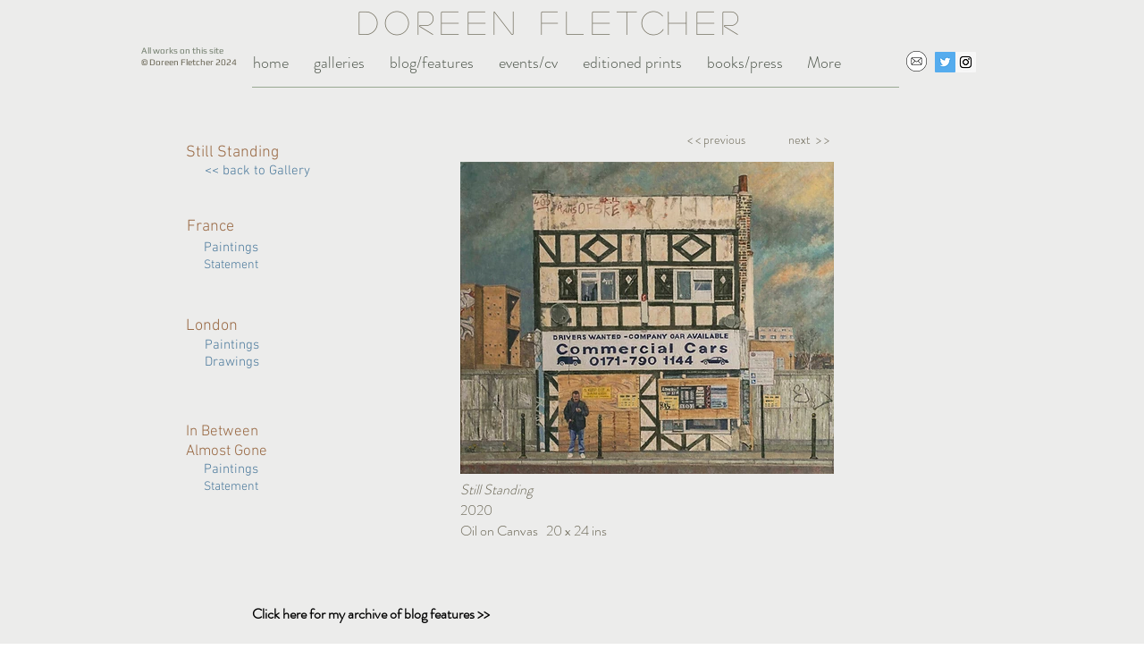

--- FILE ---
content_type: text/html; charset=UTF-8
request_url: https://www.doreenfletcherartist.com/copy-of-going-home
body_size: 122328
content:
<!DOCTYPE html>
<html lang="en">
<head>
  
  <!-- SEO Tags -->
  <title>Doreen Fletcher | Painting London | Cevennes France </title>
  <link rel="canonical" href="https://www.doreenfletcherartist.com/copy-of-going-home"/>
  <meta property="og:title" content="Doreen Fletcher | Painting London | Cevennes France "/>
  <meta property="og:url" content="https://www.doreenfletcherartist.com/copy-of-going-home"/>
  <meta property="og:site_name" content="doreen-fletcher-art1"/>
  <meta property="og:type" content="website"/>
  <meta name="keywords" content="Art, Artist, Painting, Urban Landscape"/>
  <meta name="twitter:card" content="summary_large_image"/>
  <meta name="twitter:title" content="Doreen Fletcher | Painting London | Cevennes France "/>

  
  <meta charset='utf-8'>
  <meta name="viewport" content="width=device-width, initial-scale=1" id="wixDesktopViewport" />
  <meta http-equiv="X-UA-Compatible" content="IE=edge">
  <meta name="generator" content="Wix.com Website Builder"/>

  <link rel="icon" sizes="192x192" href="https://static.parastorage.com/client/pfavico.ico" type="image/x-icon"/>
  <link rel="shortcut icon" href="https://static.parastorage.com/client/pfavico.ico" type="image/x-icon"/>
  <link rel="apple-touch-icon" href="https://static.parastorage.com/client/pfavico.ico" type="image/x-icon"/>

  <!-- Safari Pinned Tab Icon -->
  <!-- <link rel="mask-icon" href="https://static.parastorage.com/client/pfavico.ico"> -->

  <!-- Original trials -->
  


  <!-- Segmenter Polyfill -->
  <script>
    if (!window.Intl || !window.Intl.Segmenter) {
      (function() {
        var script = document.createElement('script');
        script.src = 'https://static.parastorage.com/unpkg/@formatjs/intl-segmenter@11.7.10/polyfill.iife.js';
        document.head.appendChild(script);
      })();
    }
  </script>

  <!-- Legacy Polyfills -->
  <script nomodule="" src="https://static.parastorage.com/unpkg/core-js-bundle@3.2.1/minified.js"></script>
  <script nomodule="" src="https://static.parastorage.com/unpkg/focus-within-polyfill@5.0.9/dist/focus-within-polyfill.js"></script>

  <!-- Performance API Polyfills -->
  <script>
  (function () {
    var noop = function noop() {};
    if ("performance" in window === false) {
      window.performance = {};
    }
    window.performance.mark = performance.mark || noop;
    window.performance.measure = performance.measure || noop;
    if ("now" in window.performance === false) {
      var nowOffset = Date.now();
      if (performance.timing && performance.timing.navigationStart) {
        nowOffset = performance.timing.navigationStart;
      }
      window.performance.now = function now() {
        return Date.now() - nowOffset;
      };
    }
  })();
  </script>

  <!-- Globals Definitions -->
  <script>
    (function () {
      var now = Date.now()
      window.initialTimestamps = {
        initialTimestamp: now,
        initialRequestTimestamp: Math.round(performance.timeOrigin ? performance.timeOrigin : now - performance.now())
      }

      window.thunderboltTag = "QA_READY"
      window.thunderboltVersion = "1.16803.0"
    })();
  </script>

  <!-- Essential Viewer Model -->
  <script type="application/json" id="wix-essential-viewer-model">{"fleetConfig":{"fleetName":"thunderbolt-seo-renderer-gradual","type":"Rollout","code":1},"mode":{"qa":false,"enableTestApi":false,"debug":false,"ssrIndicator":false,"ssrOnly":false,"siteAssetsFallback":"enable","versionIndicator":false},"componentsLibrariesTopology":[{"artifactId":"editor-elements","namespace":"wixui","url":"https:\/\/static.parastorage.com\/services\/editor-elements\/1.14865.0"},{"artifactId":"editor-elements","namespace":"dsgnsys","url":"https:\/\/static.parastorage.com\/services\/editor-elements\/1.14865.0"}],"siteFeaturesConfigs":{"sessionManager":{"isRunningInDifferentSiteContext":false}},"language":{"userLanguage":"en"},"siteAssets":{"clientTopology":{"mediaRootUrl":"https:\/\/static.wixstatic.com","scriptsUrl":"static.parastorage.com","staticMediaUrl":"https:\/\/static.wixstatic.com\/media","moduleRepoUrl":"https:\/\/static.parastorage.com\/unpkg","fileRepoUrl":"https:\/\/static.parastorage.com\/services","viewerAppsUrl":"https:\/\/viewer-apps.parastorage.com","viewerAssetsUrl":"https:\/\/viewer-assets.parastorage.com","siteAssetsUrl":"https:\/\/siteassets.parastorage.com","pageJsonServerUrls":["https:\/\/pages.parastorage.com","https:\/\/staticorigin.wixstatic.com","https:\/\/www.doreenfletcherartist.com","https:\/\/fallback.wix.com\/wix-html-editor-pages-webapp\/page"],"pathOfTBModulesInFileRepoForFallback":"wix-thunderbolt\/dist\/"}},"siteFeatures":["accessibility","appMonitoring","assetsLoader","businessLogger","captcha","clickHandlerRegistrar","commonConfig","componentsLoader","componentsRegistry","consentPolicy","cyclicTabbing","domSelectors","environmentWixCodeSdk","environment","locationWixCodeSdk","mpaNavigation","navigationManager","navigationPhases","ooi","pages","panorama","renderer","reporter","router","scrollRestoration","seoWixCodeSdk","seo","sessionManager","siteMembersWixCodeSdk","siteMembers","siteScrollBlocker","siteWixCodeSdk","speculationRules","ssrCache","stores","structureApi","thunderboltInitializer","tpaCommons","translations","usedPlatformApis","warmupData","windowMessageRegistrar","windowWixCodeSdk","wixEmbedsApi","componentsReact","platform"],"site":{"externalBaseUrl":"https:\/\/www.doreenfletcherartist.com","isSEO":true},"media":{"staticMediaUrl":"https:\/\/static.wixstatic.com\/media","mediaRootUrl":"https:\/\/static.wixstatic.com\/","staticVideoUrl":"https:\/\/video.wixstatic.com\/"},"requestUrl":"https:\/\/www.doreenfletcherartist.com\/copy-of-going-home","rollout":{"siteAssetsVersionsRollout":false,"isDACRollout":0,"isTBRollout":true},"commonConfig":{"brand":"wix","host":"VIEWER","bsi":"","consentPolicy":{},"consentPolicyHeader":{},"siteRevision":"1413","renderingFlow":"NONE","language":"en","locale":"en-us"},"interactionSampleRatio":0.01,"dynamicModelUrl":"https:\/\/www.doreenfletcherartist.com\/_api\/v2\/dynamicmodel","accessTokensUrl":"https:\/\/www.doreenfletcherartist.com\/_api\/v1\/access-tokens","isExcludedFromSecurityExperiments":false,"experiments":{"specs.thunderbolt.hardenFetchAndXHR":true,"specs.thunderbolt.securityExperiments":true}}</script>
  <script>window.viewerModel = JSON.parse(document.getElementById('wix-essential-viewer-model').textContent)</script>

  <script>
    window.commonConfig = viewerModel.commonConfig
  </script>

  
  <!-- BEGIN handleAccessTokens bundle -->

  <script data-url="https://static.parastorage.com/services/wix-thunderbolt/dist/handleAccessTokens.inline.4f2f9a53.bundle.min.js">(()=>{"use strict";function e(e){let{context:o,property:r,value:n,enumerable:i=!0}=e,c=e.get,l=e.set;if(!r||void 0===n&&!c&&!l)return new Error("property and value are required");let a=o||globalThis,s=a?.[r],u={};if(void 0!==n)u.value=n;else{if(c){let e=t(c);e&&(u.get=e)}if(l){let e=t(l);e&&(u.set=e)}}let p={...u,enumerable:i||!1,configurable:!1};void 0!==n&&(p.writable=!1);try{Object.defineProperty(a,r,p)}catch(e){return e instanceof TypeError?s:e}return s}function t(e,t){return"function"==typeof e?e:!0===e?.async&&"function"==typeof e.func?t?async function(t){return e.func(t)}:async function(){return e.func()}:"function"==typeof e?.func?e.func:void 0}try{e({property:"strictDefine",value:e})}catch{}try{e({property:"defineStrictObject",value:r})}catch{}try{e({property:"defineStrictMethod",value:n})}catch{}var o=["toString","toLocaleString","valueOf","constructor","prototype"];function r(t){let{context:n,property:c,propertiesToExclude:l=[],skipPrototype:a=!1,hardenPrototypePropertiesToExclude:s=[]}=t;if(!c)return new Error("property is required");let u=(n||globalThis)[c],p={},f=i(n,c);u&&("object"==typeof u||"function"==typeof u)&&Reflect.ownKeys(u).forEach(t=>{if(!l.includes(t)&&!o.includes(t)){let o=i(u,t);if(o&&(o.writable||o.configurable)){let{value:r,get:n,set:i,enumerable:c=!1}=o,l={};void 0!==r?l.value=r:n?l.get=n:i&&(l.set=i);try{let o=e({context:u,property:t,...l,enumerable:c});p[t]=o}catch(e){if(!(e instanceof TypeError))throw e;try{p[t]=o.value||o.get||o.set}catch{}}}}});let d={originalObject:u,originalProperties:p};if(!a&&void 0!==u?.prototype){let e=r({context:u,property:"prototype",propertiesToExclude:s,skipPrototype:!0});e instanceof Error||(d.originalPrototype=e?.originalObject,d.originalPrototypeProperties=e?.originalProperties)}return e({context:n,property:c,value:u,enumerable:f?.enumerable}),d}function n(t,o){let r=(o||globalThis)[t],n=i(o||globalThis,t);return r&&n&&(n.writable||n.configurable)?(Object.freeze(r),e({context:globalThis,property:t,value:r})):r}function i(e,t){if(e&&t)try{return Reflect.getOwnPropertyDescriptor(e,t)}catch{return}}function c(e){if("string"!=typeof e)return e;try{return decodeURIComponent(e).toLowerCase().trim()}catch{return e.toLowerCase().trim()}}function l(e,t){let o="";if("string"==typeof e)o=e.split("=")[0]?.trim()||"";else{if(!e||"string"!=typeof e.name)return!1;o=e.name}return t.has(c(o)||"")}function a(e,t){let o;return o="string"==typeof e?e.split(";").map(e=>e.trim()).filter(e=>e.length>0):e||[],o.filter(e=>!l(e,t))}var s=null;function u(){return null===s&&(s=typeof Document>"u"?void 0:Object.getOwnPropertyDescriptor(Document.prototype,"cookie")),s}function p(t,o){if(!globalThis?.cookieStore)return;let r=globalThis.cookieStore.get.bind(globalThis.cookieStore),n=globalThis.cookieStore.getAll.bind(globalThis.cookieStore),i=globalThis.cookieStore.set.bind(globalThis.cookieStore),c=globalThis.cookieStore.delete.bind(globalThis.cookieStore);return e({context:globalThis.CookieStore.prototype,property:"get",value:async function(e){return l(("string"==typeof e?e:e.name)||"",t)?null:r.call(this,e)},enumerable:!0}),e({context:globalThis.CookieStore.prototype,property:"getAll",value:async function(){return a(await n.apply(this,Array.from(arguments)),t)},enumerable:!0}),e({context:globalThis.CookieStore.prototype,property:"set",value:async function(){let e=Array.from(arguments);if(!l(1===e.length?e[0].name:e[0],t))return i.apply(this,e);o&&console.warn(o)},enumerable:!0}),e({context:globalThis.CookieStore.prototype,property:"delete",value:async function(){let e=Array.from(arguments);if(!l(1===e.length?e[0].name:e[0],t))return c.apply(this,e)},enumerable:!0}),e({context:globalThis.cookieStore,property:"prototype",value:globalThis.CookieStore.prototype,enumerable:!1}),e({context:globalThis,property:"cookieStore",value:globalThis.cookieStore,enumerable:!0}),{get:r,getAll:n,set:i,delete:c}}var f=["TextEncoder","TextDecoder","XMLHttpRequestEventTarget","EventTarget","URL","JSON","Reflect","Object","Array","Map","Set","WeakMap","WeakSet","Promise","Symbol","Error"],d=["addEventListener","removeEventListener","dispatchEvent","encodeURI","encodeURIComponent","decodeURI","decodeURIComponent"];const y=(e,t)=>{try{const o=t?t.get.call(document):document.cookie;return o.split(";").map(e=>e.trim()).filter(t=>t?.startsWith(e))[0]?.split("=")[1]}catch(e){return""}},g=(e="",t="",o="/")=>`${e}=; ${t?`domain=${t};`:""} max-age=0; path=${o}; expires=Thu, 01 Jan 1970 00:00:01 GMT`;function m(){(function(){if("undefined"!=typeof window){const e=performance.getEntriesByType("navigation")[0];return"back_forward"===(e?.type||"")}return!1})()&&function(){const{counter:e}=function(){const e=b("getItem");if(e){const[t,o]=e.split("-"),r=o?parseInt(o,10):0;if(r>=3){const e=t?Number(t):0;if(Date.now()-e>6e4)return{counter:0}}return{counter:r}}return{counter:0}}();e<3?(!function(e=1){b("setItem",`${Date.now()}-${e}`)}(e+1),window.location.reload()):console.error("ATS: Max reload attempts reached")}()}function b(e,t){try{return sessionStorage[e]("reload",t||"")}catch(e){console.error("ATS: Error calling sessionStorage:",e)}}const h="client-session-bind",v="sec-fetch-unsupported",{experiments:w}=window.viewerModel,T=[h,"client-binding",v,"svSession","smSession","server-session-bind","wixSession2","wixSession3"].map(e=>e.toLowerCase()),{cookie:S}=function(t,o){let r=new Set(t);return e({context:document,property:"cookie",set:{func:e=>function(e,t,o,r){let n=u(),i=c(t.split(";")[0]||"")||"";[...o].every(e=>!i.startsWith(e.toLowerCase()))&&n?.set?n.set.call(e,t):r&&console.warn(r)}(document,e,r,o)},get:{func:()=>function(e,t){let o=u();if(!o?.get)throw new Error("Cookie descriptor or getter not available");return a(o.get.call(e),t).join("; ")}(document,r)},enumerable:!0}),{cookieStore:p(r,o),cookie:u()}}(T),k="tbReady",x="security_overrideGlobals",{experiments:E,siteFeaturesConfigs:C,accessTokensUrl:P}=window.viewerModel,R=P,M={},O=(()=>{const e=y(h,S);if(w["specs.thunderbolt.browserCacheReload"]){y(v,S)||e?b("removeItem"):m()}return(()=>{const e=g(h),t=g(h,location.hostname);S.set.call(document,e),S.set.call(document,t)})(),e})();O&&(M["client-binding"]=O);const D=fetch;addEventListener(k,function e(t){const{logger:o}=t.detail;try{window.tb.init({fetch:D,fetchHeaders:M})}catch(e){const t=new Error("TB003");o.meter(`${x}_${t.message}`,{paramsOverrides:{errorType:x,eventString:t.message}}),window?.viewerModel?.mode.debug&&console.error(e)}finally{removeEventListener(k,e)}}),E["specs.thunderbolt.hardenFetchAndXHR"]||(window.fetchDynamicModel=()=>C.sessionManager.isRunningInDifferentSiteContext?Promise.resolve({}):fetch(R,{credentials:"same-origin",headers:M}).then(function(e){if(!e.ok)throw new Error(`[${e.status}]${e.statusText}`);return e.json()}),window.dynamicModelPromise=window.fetchDynamicModel())})();
//# sourceMappingURL=https://static.parastorage.com/services/wix-thunderbolt/dist/handleAccessTokens.inline.4f2f9a53.bundle.min.js.map</script>

<!-- END handleAccessTokens bundle -->

<!-- BEGIN overrideGlobals bundle -->

<script data-url="https://static.parastorage.com/services/wix-thunderbolt/dist/overrideGlobals.inline.ec13bfcf.bundle.min.js">(()=>{"use strict";function e(e){let{context:r,property:o,value:n,enumerable:i=!0}=e,c=e.get,a=e.set;if(!o||void 0===n&&!c&&!a)return new Error("property and value are required");let l=r||globalThis,u=l?.[o],s={};if(void 0!==n)s.value=n;else{if(c){let e=t(c);e&&(s.get=e)}if(a){let e=t(a);e&&(s.set=e)}}let p={...s,enumerable:i||!1,configurable:!1};void 0!==n&&(p.writable=!1);try{Object.defineProperty(l,o,p)}catch(e){return e instanceof TypeError?u:e}return u}function t(e,t){return"function"==typeof e?e:!0===e?.async&&"function"==typeof e.func?t?async function(t){return e.func(t)}:async function(){return e.func()}:"function"==typeof e?.func?e.func:void 0}try{e({property:"strictDefine",value:e})}catch{}try{e({property:"defineStrictObject",value:o})}catch{}try{e({property:"defineStrictMethod",value:n})}catch{}var r=["toString","toLocaleString","valueOf","constructor","prototype"];function o(t){let{context:n,property:c,propertiesToExclude:a=[],skipPrototype:l=!1,hardenPrototypePropertiesToExclude:u=[]}=t;if(!c)return new Error("property is required");let s=(n||globalThis)[c],p={},f=i(n,c);s&&("object"==typeof s||"function"==typeof s)&&Reflect.ownKeys(s).forEach(t=>{if(!a.includes(t)&&!r.includes(t)){let r=i(s,t);if(r&&(r.writable||r.configurable)){let{value:o,get:n,set:i,enumerable:c=!1}=r,a={};void 0!==o?a.value=o:n?a.get=n:i&&(a.set=i);try{let r=e({context:s,property:t,...a,enumerable:c});p[t]=r}catch(e){if(!(e instanceof TypeError))throw e;try{p[t]=r.value||r.get||r.set}catch{}}}}});let d={originalObject:s,originalProperties:p};if(!l&&void 0!==s?.prototype){let e=o({context:s,property:"prototype",propertiesToExclude:u,skipPrototype:!0});e instanceof Error||(d.originalPrototype=e?.originalObject,d.originalPrototypeProperties=e?.originalProperties)}return e({context:n,property:c,value:s,enumerable:f?.enumerable}),d}function n(t,r){let o=(r||globalThis)[t],n=i(r||globalThis,t);return o&&n&&(n.writable||n.configurable)?(Object.freeze(o),e({context:globalThis,property:t,value:o})):o}function i(e,t){if(e&&t)try{return Reflect.getOwnPropertyDescriptor(e,t)}catch{return}}function c(e){if("string"!=typeof e)return e;try{return decodeURIComponent(e).toLowerCase().trim()}catch{return e.toLowerCase().trim()}}function a(e,t){return e instanceof Headers?e.forEach((r,o)=>{l(o,t)||e.delete(o)}):Object.keys(e).forEach(r=>{l(r,t)||delete e[r]}),e}function l(e,t){return!t.has(c(e)||"")}function u(e,t){let r=!0,o=function(e){let t,r;if(globalThis.Request&&e instanceof Request)t=e.url;else{if("function"!=typeof e?.toString)throw new Error("Unsupported type for url");t=e.toString()}try{return new URL(t).pathname}catch{return r=t.replace(/#.+/gi,"").split("?").shift(),r.startsWith("/")?r:`/${r}`}}(e),n=c(o);return n&&t.some(e=>n.includes(e))&&(r=!1),r}function s(t,r,o){let n=fetch,i=XMLHttpRequest,c=new Set(r);function s(){let e=new i,r=e.open,n=e.setRequestHeader;return e.open=function(){let n=Array.from(arguments),i=n[1];if(n.length<2||u(i,t))return r.apply(e,n);throw new Error(o||`Request not allowed for path ${i}`)},e.setRequestHeader=function(t,r){l(decodeURIComponent(t),c)&&n.call(e,t,r)},e}return e({property:"fetch",value:function(){let e=function(e,t){return globalThis.Request&&e[0]instanceof Request&&e[0]?.headers?a(e[0].headers,t):e[1]?.headers&&a(e[1].headers,t),e}(arguments,c);return u(arguments[0],t)?n.apply(globalThis,Array.from(e)):new Promise((e,t)=>{t(new Error(o||`Request not allowed for path ${arguments[0]}`))})},enumerable:!0}),e({property:"XMLHttpRequest",value:s,enumerable:!0}),Object.keys(i).forEach(e=>{s[e]=i[e]}),{fetch:n,XMLHttpRequest:i}}var p=["TextEncoder","TextDecoder","XMLHttpRequestEventTarget","EventTarget","URL","JSON","Reflect","Object","Array","Map","Set","WeakMap","WeakSet","Promise","Symbol","Error"],f=["addEventListener","removeEventListener","dispatchEvent","encodeURI","encodeURIComponent","decodeURI","decodeURIComponent"];const d=function(){let t=globalThis.open,r=document.open;function o(e,r,o){let n="string"!=typeof e,i=t.call(window,e,r,o);return n||e&&function(e){return e.startsWith("//")&&/(?:[a-z0-9](?:[a-z0-9-]{0,61}[a-z0-9])?\.)+[a-z0-9][a-z0-9-]{0,61}[a-z0-9]/g.test(`${location.protocol}:${e}`)&&(e=`${location.protocol}${e}`),!e.startsWith("http")||new URL(e).hostname===location.hostname}(e)?{}:i}return e({property:"open",value:o,context:globalThis,enumerable:!0}),e({property:"open",value:function(e,t,n){return e?o(e,t,n):r.call(document,e||"",t||"",n||"")},context:document,enumerable:!0}),{open:t,documentOpen:r}},y=function(){let t=document.createElement,r=Element.prototype.setAttribute,o=Element.prototype.setAttributeNS;return e({property:"createElement",context:document,value:function(n,i){let a=t.call(document,n,i);if("iframe"===c(n)){e({property:"srcdoc",context:a,get:()=>"",set:()=>{console.warn("`srcdoc` is not allowed in iframe elements.")}});let t=function(e,t){"srcdoc"!==e.toLowerCase()?r.call(a,e,t):console.warn("`srcdoc` attribute is not allowed to be set.")},n=function(e,t,r){"srcdoc"!==t.toLowerCase()?o.call(a,e,t,r):console.warn("`srcdoc` attribute is not allowed to be set.")};a.setAttribute=t,a.setAttributeNS=n}return a},enumerable:!0}),{createElement:t,setAttribute:r,setAttributeNS:o}},m=["client-binding"],b=["/_api/v1/access-tokens","/_api/v2/dynamicmodel","/_api/one-app-session-web/v3/businesses"],h=function(){let t=setTimeout,r=setInterval;return o("setTimeout",0,globalThis),o("setInterval",0,globalThis),{setTimeout:t,setInterval:r};function o(t,r,o){let n=o||globalThis,i=n[t];if(!i||"function"!=typeof i)throw new Error(`Function ${t} not found or is not a function`);e({property:t,value:function(){let e=Array.from(arguments);if("string"!=typeof e[r])return i.apply(n,e);console.warn(`Calling ${t} with a String Argument at index ${r} is not allowed`)},context:o,enumerable:!0})}},v=function(){if(navigator&&"serviceWorker"in navigator){let t=navigator.serviceWorker.register;return e({context:navigator.serviceWorker,property:"register",value:function(){console.log("Service worker registration is not allowed")},enumerable:!0}),{register:t}}return{}};performance.mark("overrideGlobals started");const{isExcludedFromSecurityExperiments:g,experiments:w}=window.viewerModel,E=!g&&w["specs.thunderbolt.securityExperiments"];try{d(),E&&y(),w["specs.thunderbolt.hardenFetchAndXHR"]&&E&&s(b,m),v(),(e=>{let t=[],r=[];r=r.concat(["TextEncoder","TextDecoder"]),e&&(r=r.concat(["XMLHttpRequestEventTarget","EventTarget"])),r=r.concat(["URL","JSON"]),e&&(t=t.concat(["addEventListener","removeEventListener"])),t=t.concat(["encodeURI","encodeURIComponent","decodeURI","decodeURIComponent"]),r=r.concat(["String","Number"]),e&&r.push("Object"),r=r.concat(["Reflect"]),t.forEach(e=>{n(e),["addEventListener","removeEventListener"].includes(e)&&n(e,document)}),r.forEach(e=>{o({property:e})})})(E),E&&h()}catch(e){window?.viewerModel?.mode.debug&&console.error(e);const t=new Error("TB006");window.fedops?.reportError(t,"security_overrideGlobals"),window.Sentry?window.Sentry.captureException(t):globalThis.defineStrictProperty("sentryBuffer",[t],window,!1)}performance.mark("overrideGlobals ended")})();
//# sourceMappingURL=https://static.parastorage.com/services/wix-thunderbolt/dist/overrideGlobals.inline.ec13bfcf.bundle.min.js.map</script>

<!-- END overrideGlobals bundle -->


  
  <script>
    window.commonConfig = viewerModel.commonConfig

	
  </script>

  <!-- Initial CSS -->
  <style data-url="https://static.parastorage.com/services/wix-thunderbolt/dist/main.347af09f.min.css">@keyframes slide-horizontal-new{0%{transform:translateX(100%)}}@keyframes slide-horizontal-old{80%{opacity:1}to{opacity:0;transform:translateX(-100%)}}@keyframes slide-vertical-new{0%{transform:translateY(-100%)}}@keyframes slide-vertical-old{80%{opacity:1}to{opacity:0;transform:translateY(100%)}}@keyframes out-in-new{0%{opacity:0}}@keyframes out-in-old{to{opacity:0}}:root:active-view-transition{view-transition-name:none}::view-transition{pointer-events:none}:root:active-view-transition::view-transition-new(page-group),:root:active-view-transition::view-transition-old(page-group){animation-duration:.6s;cursor:wait;pointer-events:all}:root:active-view-transition-type(SlideHorizontal)::view-transition-old(page-group){animation:slide-horizontal-old .6s cubic-bezier(.83,0,.17,1) forwards;mix-blend-mode:normal}:root:active-view-transition-type(SlideHorizontal)::view-transition-new(page-group){animation:slide-horizontal-new .6s cubic-bezier(.83,0,.17,1) backwards;mix-blend-mode:normal}:root:active-view-transition-type(SlideVertical)::view-transition-old(page-group){animation:slide-vertical-old .6s cubic-bezier(.83,0,.17,1) forwards;mix-blend-mode:normal}:root:active-view-transition-type(SlideVertical)::view-transition-new(page-group){animation:slide-vertical-new .6s cubic-bezier(.83,0,.17,1) backwards;mix-blend-mode:normal}:root:active-view-transition-type(OutIn)::view-transition-old(page-group){animation:out-in-old .35s cubic-bezier(.22,1,.36,1) forwards}:root:active-view-transition-type(OutIn)::view-transition-new(page-group){animation:out-in-new .35s cubic-bezier(.64,0,.78,0) .35s backwards}@media(prefers-reduced-motion:reduce){::view-transition-group(*),::view-transition-new(*),::view-transition-old(*){animation:none!important}}body,html{background:transparent;border:0;margin:0;outline:0;padding:0;vertical-align:baseline}body{--scrollbar-width:0px;font-family:Arial,Helvetica,sans-serif;font-size:10px}body,html{height:100%}body{overflow-x:auto;overflow-y:scroll}body:not(.responsive) #site-root{min-width:var(--site-width);width:100%}body:not([data-js-loaded]) [data-hide-prejs]{visibility:hidden}interact-element{display:contents}#SITE_CONTAINER{position:relative}:root{--one-unit:1vw;--section-max-width:9999px;--spx-stopper-max:9999px;--spx-stopper-min:0px;--browser-zoom:1}@supports(-webkit-appearance:none) and (stroke-color:transparent){:root{--safari-sticky-fix:opacity;--experimental-safari-sticky-fix:translateZ(0)}}@supports(container-type:inline-size){:root{--one-unit:1cqw}}[id^=oldHoverBox-]{mix-blend-mode:plus-lighter;transition:opacity .5s ease,visibility .5s ease}[data-mesh-id$=inlineContent-gridContainer]:has(>[id^=oldHoverBox-]){isolation:isolate}</style>
<style data-url="https://static.parastorage.com/services/wix-thunderbolt/dist/main.renderer.25146d00.min.css">a,abbr,acronym,address,applet,b,big,blockquote,button,caption,center,cite,code,dd,del,dfn,div,dl,dt,em,fieldset,font,footer,form,h1,h2,h3,h4,h5,h6,header,i,iframe,img,ins,kbd,label,legend,li,nav,object,ol,p,pre,q,s,samp,section,small,span,strike,strong,sub,sup,table,tbody,td,tfoot,th,thead,title,tr,tt,u,ul,var{background:transparent;border:0;margin:0;outline:0;padding:0;vertical-align:baseline}input,select,textarea{box-sizing:border-box;font-family:Helvetica,Arial,sans-serif}ol,ul{list-style:none}blockquote,q{quotes:none}ins{text-decoration:none}del{text-decoration:line-through}table{border-collapse:collapse;border-spacing:0}a{cursor:pointer;text-decoration:none}.testStyles{overflow-y:hidden}.reset-button{-webkit-appearance:none;background:none;border:0;color:inherit;font:inherit;line-height:normal;outline:0;overflow:visible;padding:0;-webkit-user-select:none;-moz-user-select:none;-ms-user-select:none}:focus{outline:none}body.device-mobile-optimized:not(.disable-site-overflow){overflow-x:hidden;overflow-y:scroll}body.device-mobile-optimized:not(.responsive) #SITE_CONTAINER{margin-left:auto;margin-right:auto;overflow-x:visible;position:relative;width:320px}body.device-mobile-optimized:not(.responsive):not(.blockSiteScrolling) #SITE_CONTAINER{margin-top:0}body.device-mobile-optimized>*{max-width:100%!important}body.device-mobile-optimized #site-root{overflow-x:hidden;overflow-y:hidden}@supports(overflow:clip){body.device-mobile-optimized #site-root{overflow-x:clip;overflow-y:clip}}body.device-mobile-non-optimized #SITE_CONTAINER #site-root{overflow-x:clip;overflow-y:clip}body.device-mobile-non-optimized.fullScreenMode{background-color:#5f6360}body.device-mobile-non-optimized.fullScreenMode #MOBILE_ACTIONS_MENU,body.device-mobile-non-optimized.fullScreenMode #SITE_BACKGROUND,body.device-mobile-non-optimized.fullScreenMode #site-root,body.fullScreenMode #WIX_ADS{visibility:hidden}body.fullScreenMode{overflow-x:hidden!important;overflow-y:hidden!important}body.fullScreenMode.device-mobile-optimized #TINY_MENU{opacity:0;pointer-events:none}body.fullScreenMode-scrollable.device-mobile-optimized{overflow-x:hidden!important;overflow-y:auto!important}body.fullScreenMode-scrollable.device-mobile-optimized #masterPage,body.fullScreenMode-scrollable.device-mobile-optimized #site-root{overflow-x:hidden!important;overflow-y:hidden!important}body.fullScreenMode-scrollable.device-mobile-optimized #SITE_BACKGROUND,body.fullScreenMode-scrollable.device-mobile-optimized #masterPage{height:auto!important}body.fullScreenMode-scrollable.device-mobile-optimized #masterPage.mesh-layout{height:0!important}body.blockSiteScrolling,body.siteScrollingBlocked{position:fixed;width:100%}body.siteScrollingBlockedIOSFix{overflow:hidden!important}body.blockSiteScrolling #SITE_CONTAINER{margin-top:calc(var(--blocked-site-scroll-margin-top)*-1)}#site-root{margin:0 auto;min-height:100%;position:relative;top:var(--wix-ads-height)}#site-root img:not([src]){visibility:hidden}#site-root svg img:not([src]){visibility:visible}.auto-generated-link{color:inherit}#SCROLL_TO_BOTTOM,#SCROLL_TO_TOP{height:0}.has-click-trigger{cursor:pointer}.fullScreenOverlay{bottom:0;display:flex;justify-content:center;left:0;overflow-y:hidden;position:fixed;right:0;top:-60px;z-index:1005}.fullScreenOverlay>.fullScreenOverlayContent{bottom:0;left:0;margin:0 auto;overflow:hidden;position:absolute;right:0;top:60px;transform:translateZ(0)}[data-mesh-id$=centeredContent],[data-mesh-id$=form],[data-mesh-id$=inlineContent]{pointer-events:none;position:relative}[data-mesh-id$=-gridWrapper],[data-mesh-id$=-rotated-wrapper]{pointer-events:none}[data-mesh-id$=-gridContainer]>*,[data-mesh-id$=-rotated-wrapper]>*,[data-mesh-id$=inlineContent]>:not([data-mesh-id$=-gridContainer]){pointer-events:auto}.device-mobile-optimized #masterPage.mesh-layout #SOSP_CONTAINER_CUSTOM_ID{grid-area:2/1/3/2;-ms-grid-row:2;position:relative}#masterPage.mesh-layout{-ms-grid-rows:max-content max-content min-content max-content;-ms-grid-columns:100%;align-items:start;display:-ms-grid;display:grid;grid-template-columns:100%;grid-template-rows:max-content max-content min-content max-content;justify-content:stretch}#masterPage.mesh-layout #PAGES_CONTAINER,#masterPage.mesh-layout #SITE_FOOTER-placeholder,#masterPage.mesh-layout #SITE_FOOTER_WRAPPER,#masterPage.mesh-layout #SITE_HEADER-placeholder,#masterPage.mesh-layout #SITE_HEADER_WRAPPER,#masterPage.mesh-layout #SOSP_CONTAINER_CUSTOM_ID[data-state~=mobileView],#masterPage.mesh-layout #soapAfterPagesContainer,#masterPage.mesh-layout #soapBeforePagesContainer{-ms-grid-row-align:start;-ms-grid-column-align:start;-ms-grid-column:1}#masterPage.mesh-layout #SITE_HEADER-placeholder,#masterPage.mesh-layout #SITE_HEADER_WRAPPER{grid-area:1/1/2/2;-ms-grid-row:1}#masterPage.mesh-layout #PAGES_CONTAINER,#masterPage.mesh-layout #soapAfterPagesContainer,#masterPage.mesh-layout #soapBeforePagesContainer{grid-area:3/1/4/2;-ms-grid-row:3}#masterPage.mesh-layout #soapAfterPagesContainer,#masterPage.mesh-layout #soapBeforePagesContainer{width:100%}#masterPage.mesh-layout #PAGES_CONTAINER{align-self:stretch}#masterPage.mesh-layout main#PAGES_CONTAINER{display:block}#masterPage.mesh-layout #SITE_FOOTER-placeholder,#masterPage.mesh-layout #SITE_FOOTER_WRAPPER{grid-area:4/1/5/2;-ms-grid-row:4}#masterPage.mesh-layout #SITE_PAGES,#masterPage.mesh-layout [data-mesh-id=PAGES_CONTAINERcenteredContent],#masterPage.mesh-layout [data-mesh-id=PAGES_CONTAINERinlineContent]{height:100%}#masterPage.mesh-layout.desktop>*{width:100%}#masterPage.mesh-layout #PAGES_CONTAINER,#masterPage.mesh-layout #SITE_FOOTER,#masterPage.mesh-layout #SITE_FOOTER_WRAPPER,#masterPage.mesh-layout #SITE_HEADER,#masterPage.mesh-layout #SITE_HEADER_WRAPPER,#masterPage.mesh-layout #SITE_PAGES,#masterPage.mesh-layout #masterPageinlineContent{position:relative}#masterPage.mesh-layout #SITE_HEADER{grid-area:1/1/2/2}#masterPage.mesh-layout #SITE_FOOTER{grid-area:4/1/5/2}#masterPage.mesh-layout.overflow-x-clip #SITE_FOOTER,#masterPage.mesh-layout.overflow-x-clip #SITE_HEADER{overflow-x:clip}[data-z-counter]{z-index:0}[data-z-counter="0"]{z-index:auto}.wixSiteProperties{-webkit-font-smoothing:antialiased;-moz-osx-font-smoothing:grayscale}:root{--wst-button-color-fill-primary:rgb(var(--color_48));--wst-button-color-border-primary:rgb(var(--color_49));--wst-button-color-text-primary:rgb(var(--color_50));--wst-button-color-fill-primary-hover:rgb(var(--color_51));--wst-button-color-border-primary-hover:rgb(var(--color_52));--wst-button-color-text-primary-hover:rgb(var(--color_53));--wst-button-color-fill-primary-disabled:rgb(var(--color_54));--wst-button-color-border-primary-disabled:rgb(var(--color_55));--wst-button-color-text-primary-disabled:rgb(var(--color_56));--wst-button-color-fill-secondary:rgb(var(--color_57));--wst-button-color-border-secondary:rgb(var(--color_58));--wst-button-color-text-secondary:rgb(var(--color_59));--wst-button-color-fill-secondary-hover:rgb(var(--color_60));--wst-button-color-border-secondary-hover:rgb(var(--color_61));--wst-button-color-text-secondary-hover:rgb(var(--color_62));--wst-button-color-fill-secondary-disabled:rgb(var(--color_63));--wst-button-color-border-secondary-disabled:rgb(var(--color_64));--wst-button-color-text-secondary-disabled:rgb(var(--color_65));--wst-color-fill-base-1:rgb(var(--color_36));--wst-color-fill-base-2:rgb(var(--color_37));--wst-color-fill-base-shade-1:rgb(var(--color_38));--wst-color-fill-base-shade-2:rgb(var(--color_39));--wst-color-fill-base-shade-3:rgb(var(--color_40));--wst-color-fill-accent-1:rgb(var(--color_41));--wst-color-fill-accent-2:rgb(var(--color_42));--wst-color-fill-accent-3:rgb(var(--color_43));--wst-color-fill-accent-4:rgb(var(--color_44));--wst-color-fill-background-primary:rgb(var(--color_11));--wst-color-fill-background-secondary:rgb(var(--color_12));--wst-color-text-primary:rgb(var(--color_15));--wst-color-text-secondary:rgb(var(--color_14));--wst-color-action:rgb(var(--color_18));--wst-color-disabled:rgb(var(--color_39));--wst-color-title:rgb(var(--color_45));--wst-color-subtitle:rgb(var(--color_46));--wst-color-line:rgb(var(--color_47));--wst-font-style-h2:var(--font_2);--wst-font-style-h3:var(--font_3);--wst-font-style-h4:var(--font_4);--wst-font-style-h5:var(--font_5);--wst-font-style-h6:var(--font_6);--wst-font-style-body-large:var(--font_7);--wst-font-style-body-medium:var(--font_8);--wst-font-style-body-small:var(--font_9);--wst-font-style-body-x-small:var(--font_10);--wst-color-custom-1:rgb(var(--color_13));--wst-color-custom-2:rgb(var(--color_16));--wst-color-custom-3:rgb(var(--color_17));--wst-color-custom-4:rgb(var(--color_19));--wst-color-custom-5:rgb(var(--color_20));--wst-color-custom-6:rgb(var(--color_21));--wst-color-custom-7:rgb(var(--color_22));--wst-color-custom-8:rgb(var(--color_23));--wst-color-custom-9:rgb(var(--color_24));--wst-color-custom-10:rgb(var(--color_25));--wst-color-custom-11:rgb(var(--color_26));--wst-color-custom-12:rgb(var(--color_27));--wst-color-custom-13:rgb(var(--color_28));--wst-color-custom-14:rgb(var(--color_29));--wst-color-custom-15:rgb(var(--color_30));--wst-color-custom-16:rgb(var(--color_31));--wst-color-custom-17:rgb(var(--color_32));--wst-color-custom-18:rgb(var(--color_33));--wst-color-custom-19:rgb(var(--color_34));--wst-color-custom-20:rgb(var(--color_35))}.wix-presets-wrapper{display:contents}</style>

  <meta name="format-detection" content="telephone=no">
  <meta name="skype_toolbar" content="skype_toolbar_parser_compatible">
  
  

  

  

  <!-- head performance data start -->
  
  <!-- head performance data end -->
  

    


    
<style data-href="https://static.parastorage.com/services/editor-elements-library/dist/thunderbolt/rb_wixui.thunderbolt_bootstrap.a1b00b19.min.css">.cwL6XW{cursor:pointer}.sNF2R0{opacity:0}.hLoBV3{transition:opacity var(--transition-duration) cubic-bezier(.37,0,.63,1)}.Rdf41z,.hLoBV3{opacity:1}.ftlZWo{transition:opacity var(--transition-duration) cubic-bezier(.37,0,.63,1)}.ATGlOr,.ftlZWo{opacity:0}.KQSXD0{transition:opacity var(--transition-duration) cubic-bezier(.64,0,.78,0)}.KQSXD0,.pagQKE{opacity:1}._6zG5H{opacity:0;transition:opacity var(--transition-duration) cubic-bezier(.22,1,.36,1)}.BB49uC{transform:translateX(100%)}.j9xE1V{transition:transform var(--transition-duration) cubic-bezier(.87,0,.13,1)}.ICs7Rs,.j9xE1V{transform:translateX(0)}.DxijZJ{transition:transform var(--transition-duration) cubic-bezier(.87,0,.13,1)}.B5kjYq,.DxijZJ{transform:translateX(-100%)}.cJijIV{transition:transform var(--transition-duration) cubic-bezier(.87,0,.13,1)}.cJijIV,.hOxaWM{transform:translateX(0)}.T9p3fN{transform:translateX(100%);transition:transform var(--transition-duration) cubic-bezier(.87,0,.13,1)}.qDxYJm{transform:translateY(100%)}.aA9V0P{transition:transform var(--transition-duration) cubic-bezier(.87,0,.13,1)}.YPXPAS,.aA9V0P{transform:translateY(0)}.Xf2zsA{transition:transform var(--transition-duration) cubic-bezier(.87,0,.13,1)}.Xf2zsA,.y7Kt7s{transform:translateY(-100%)}.EeUgMu{transition:transform var(--transition-duration) cubic-bezier(.87,0,.13,1)}.EeUgMu,.fdHrtm{transform:translateY(0)}.WIFaG4{transform:translateY(100%);transition:transform var(--transition-duration) cubic-bezier(.87,0,.13,1)}body:not(.responsive) .JsJXaX{overflow-x:clip}:root:active-view-transition .JsJXaX{view-transition-name:page-group}.AnQkDU{display:grid;grid-template-columns:1fr;grid-template-rows:1fr;height:100%}.AnQkDU>div{align-self:stretch!important;grid-area:1/1/2/2;justify-self:stretch!important}.StylableButton2545352419__root{-archetype:box;border:none;box-sizing:border-box;cursor:pointer;display:block;height:100%;min-height:10px;min-width:10px;padding:0;touch-action:manipulation;width:100%}.StylableButton2545352419__root[disabled]{pointer-events:none}.StylableButton2545352419__root:not(:hover):not([disabled]).StylableButton2545352419--hasBackgroundColor{background-color:var(--corvid-background-color)!important}.StylableButton2545352419__root:hover:not([disabled]).StylableButton2545352419--hasHoverBackgroundColor{background-color:var(--corvid-hover-background-color)!important}.StylableButton2545352419__root:not(:hover)[disabled].StylableButton2545352419--hasDisabledBackgroundColor{background-color:var(--corvid-disabled-background-color)!important}.StylableButton2545352419__root:not(:hover):not([disabled]).StylableButton2545352419--hasBorderColor{border-color:var(--corvid-border-color)!important}.StylableButton2545352419__root:hover:not([disabled]).StylableButton2545352419--hasHoverBorderColor{border-color:var(--corvid-hover-border-color)!important}.StylableButton2545352419__root:not(:hover)[disabled].StylableButton2545352419--hasDisabledBorderColor{border-color:var(--corvid-disabled-border-color)!important}.StylableButton2545352419__root.StylableButton2545352419--hasBorderRadius{border-radius:var(--corvid-border-radius)!important}.StylableButton2545352419__root.StylableButton2545352419--hasBorderWidth{border-width:var(--corvid-border-width)!important}.StylableButton2545352419__root:not(:hover):not([disabled]).StylableButton2545352419--hasColor,.StylableButton2545352419__root:not(:hover):not([disabled]).StylableButton2545352419--hasColor .StylableButton2545352419__label{color:var(--corvid-color)!important}.StylableButton2545352419__root:hover:not([disabled]).StylableButton2545352419--hasHoverColor,.StylableButton2545352419__root:hover:not([disabled]).StylableButton2545352419--hasHoverColor .StylableButton2545352419__label{color:var(--corvid-hover-color)!important}.StylableButton2545352419__root:not(:hover)[disabled].StylableButton2545352419--hasDisabledColor,.StylableButton2545352419__root:not(:hover)[disabled].StylableButton2545352419--hasDisabledColor .StylableButton2545352419__label{color:var(--corvid-disabled-color)!important}.StylableButton2545352419__link{-archetype:box;box-sizing:border-box;color:#000;text-decoration:none}.StylableButton2545352419__container{align-items:center;display:flex;flex-basis:auto;flex-direction:row;flex-grow:1;height:100%;justify-content:center;overflow:hidden;transition:all .2s ease,visibility 0s;width:100%}.StylableButton2545352419__label{-archetype:text;-controller-part-type:LayoutChildDisplayDropdown,LayoutFlexChildSpacing(first);max-width:100%;min-width:1.8em;overflow:hidden;text-align:center;text-overflow:ellipsis;transition:inherit;white-space:nowrap}.StylableButton2545352419__root.StylableButton2545352419--isMaxContent .StylableButton2545352419__label{text-overflow:unset}.StylableButton2545352419__root.StylableButton2545352419--isWrapText .StylableButton2545352419__label{min-width:10px;overflow-wrap:break-word;white-space:break-spaces;word-break:break-word}.StylableButton2545352419__icon{-archetype:icon;-controller-part-type:LayoutChildDisplayDropdown,LayoutFlexChildSpacing(last);flex-shrink:0;height:50px;min-width:1px;transition:inherit}.StylableButton2545352419__icon.StylableButton2545352419--override{display:block!important}.StylableButton2545352419__icon svg,.StylableButton2545352419__icon>span{display:flex;height:inherit;width:inherit}.StylableButton2545352419__root:not(:hover):not([disalbed]).StylableButton2545352419--hasIconColor .StylableButton2545352419__icon svg{fill:var(--corvid-icon-color)!important;stroke:var(--corvid-icon-color)!important}.StylableButton2545352419__root:hover:not([disabled]).StylableButton2545352419--hasHoverIconColor .StylableButton2545352419__icon svg{fill:var(--corvid-hover-icon-color)!important;stroke:var(--corvid-hover-icon-color)!important}.StylableButton2545352419__root:not(:hover)[disabled].StylableButton2545352419--hasDisabledIconColor .StylableButton2545352419__icon svg{fill:var(--corvid-disabled-icon-color)!important;stroke:var(--corvid-disabled-icon-color)!important}.aeyn4z{bottom:0;left:0;position:absolute;right:0;top:0}.qQrFOK{cursor:pointer}.VDJedC{-webkit-tap-highlight-color:rgba(0,0,0,0);fill:var(--corvid-fill-color,var(--fill));fill-opacity:var(--fill-opacity);stroke:var(--corvid-stroke-color,var(--stroke));stroke-opacity:var(--stroke-opacity);stroke-width:var(--stroke-width);filter:var(--drop-shadow,none);opacity:var(--opacity);transform:var(--flip)}.VDJedC,.VDJedC svg{bottom:0;left:0;position:absolute;right:0;top:0}.VDJedC svg{height:var(--svg-calculated-height,100%);margin:auto;padding:var(--svg-calculated-padding,0);width:var(--svg-calculated-width,100%)}.VDJedC svg:not([data-type=ugc]){overflow:visible}.l4CAhn *{vector-effect:non-scaling-stroke}.Z_l5lU{-webkit-text-size-adjust:100%;-moz-text-size-adjust:100%;text-size-adjust:100%}ol.font_100,ul.font_100{color:#080808;font-family:"Arial, Helvetica, sans-serif",serif;font-size:10px;font-style:normal;font-variant:normal;font-weight:400;letter-spacing:normal;line-height:normal;margin:0;text-decoration:none}ol.font_100 li,ul.font_100 li{margin-bottom:12px}ol.wix-list-text-align,ul.wix-list-text-align{list-style-position:inside}ol.wix-list-text-align h1,ol.wix-list-text-align h2,ol.wix-list-text-align h3,ol.wix-list-text-align h4,ol.wix-list-text-align h5,ol.wix-list-text-align h6,ol.wix-list-text-align p,ul.wix-list-text-align h1,ul.wix-list-text-align h2,ul.wix-list-text-align h3,ul.wix-list-text-align h4,ul.wix-list-text-align h5,ul.wix-list-text-align h6,ul.wix-list-text-align p{display:inline}.HQSswv{cursor:pointer}.yi6otz{clip:rect(0 0 0 0);border:0;height:1px;margin:-1px;overflow:hidden;padding:0;position:absolute;width:1px}.zQ9jDz [data-attr-richtext-marker=true]{display:block}.zQ9jDz [data-attr-richtext-marker=true] table{border-collapse:collapse;margin:15px 0;width:100%}.zQ9jDz [data-attr-richtext-marker=true] table td{padding:12px;position:relative}.zQ9jDz [data-attr-richtext-marker=true] table td:after{border-bottom:1px solid currentColor;border-left:1px solid currentColor;bottom:0;content:"";left:0;opacity:.2;position:absolute;right:0;top:0}.zQ9jDz [data-attr-richtext-marker=true] table tr td:last-child:after{border-right:1px solid currentColor}.zQ9jDz [data-attr-richtext-marker=true] table tr:first-child td:after{border-top:1px solid currentColor}@supports(-webkit-appearance:none) and (stroke-color:transparent){.qvSjx3>*>:first-child{vertical-align:top}}@supports(-webkit-touch-callout:none){.qvSjx3>*>:first-child{vertical-align:top}}.LkZBpT :is(p,h1,h2,h3,h4,h5,h6,ul,ol,span[data-attr-richtext-marker],blockquote,div) [class$=rich-text__text],.LkZBpT :is(p,h1,h2,h3,h4,h5,h6,ul,ol,span[data-attr-richtext-marker],blockquote,div)[class$=rich-text__text]{color:var(--corvid-color,currentColor)}.LkZBpT :is(p,h1,h2,h3,h4,h5,h6,ul,ol,span[data-attr-richtext-marker],blockquote,div) span[style*=color]{color:var(--corvid-color,currentColor)!important}.Kbom4H{direction:var(--text-direction);min-height:var(--min-height);min-width:var(--min-width)}.Kbom4H .upNqi2{word-wrap:break-word;height:100%;overflow-wrap:break-word;position:relative;width:100%}.Kbom4H .upNqi2 ul{list-style:disc inside}.Kbom4H .upNqi2 li{margin-bottom:12px}.MMl86N blockquote,.MMl86N div,.MMl86N h1,.MMl86N h2,.MMl86N h3,.MMl86N h4,.MMl86N h5,.MMl86N h6,.MMl86N p{letter-spacing:normal;line-height:normal}.gYHZuN{min-height:var(--min-height);min-width:var(--min-width)}.gYHZuN .upNqi2{word-wrap:break-word;height:100%;overflow-wrap:break-word;position:relative;width:100%}.gYHZuN .upNqi2 ol,.gYHZuN .upNqi2 ul{letter-spacing:normal;line-height:normal;margin-inline-start:.5em;padding-inline-start:1.3em}.gYHZuN .upNqi2 ul{list-style-type:disc}.gYHZuN .upNqi2 ol{list-style-type:decimal}.gYHZuN .upNqi2 ol ul,.gYHZuN .upNqi2 ul ul{line-height:normal;list-style-type:circle}.gYHZuN .upNqi2 ol ol ul,.gYHZuN .upNqi2 ol ul ul,.gYHZuN .upNqi2 ul ol ul,.gYHZuN .upNqi2 ul ul ul{line-height:normal;list-style-type:square}.gYHZuN .upNqi2 li{font-style:inherit;font-weight:inherit;letter-spacing:normal;line-height:inherit}.gYHZuN .upNqi2 h1,.gYHZuN .upNqi2 h2,.gYHZuN .upNqi2 h3,.gYHZuN .upNqi2 h4,.gYHZuN .upNqi2 h5,.gYHZuN .upNqi2 h6,.gYHZuN .upNqi2 p{letter-spacing:normal;line-height:normal;margin-block:0;margin:0}.gYHZuN .upNqi2 a{color:inherit}.MMl86N,.ku3DBC{word-wrap:break-word;direction:var(--text-direction);min-height:var(--min-height);min-width:var(--min-width);mix-blend-mode:var(--blendMode,normal);overflow-wrap:break-word;pointer-events:none;text-align:start;text-shadow:var(--textOutline,0 0 transparent),var(--textShadow,0 0 transparent);text-transform:var(--textTransform,"none")}.MMl86N>*,.ku3DBC>*{pointer-events:auto}.MMl86N li,.ku3DBC li{font-style:inherit;font-weight:inherit;letter-spacing:normal;line-height:inherit}.MMl86N ol,.MMl86N ul,.ku3DBC ol,.ku3DBC ul{letter-spacing:normal;line-height:normal;margin-inline-end:0;margin-inline-start:.5em}.MMl86N:not(.Vq6kJx) ol,.MMl86N:not(.Vq6kJx) ul,.ku3DBC:not(.Vq6kJx) ol,.ku3DBC:not(.Vq6kJx) ul{padding-inline-end:0;padding-inline-start:1.3em}.MMl86N ul,.ku3DBC ul{list-style-type:disc}.MMl86N ol,.ku3DBC ol{list-style-type:decimal}.MMl86N ol ul,.MMl86N ul ul,.ku3DBC ol ul,.ku3DBC ul ul{list-style-type:circle}.MMl86N ol ol ul,.MMl86N ol ul ul,.MMl86N ul ol ul,.MMl86N ul ul ul,.ku3DBC ol ol ul,.ku3DBC ol ul ul,.ku3DBC ul ol ul,.ku3DBC ul ul ul{list-style-type:square}.MMl86N blockquote,.MMl86N div,.MMl86N h1,.MMl86N h2,.MMl86N h3,.MMl86N h4,.MMl86N h5,.MMl86N h6,.MMl86N p,.ku3DBC blockquote,.ku3DBC div,.ku3DBC h1,.ku3DBC h2,.ku3DBC h3,.ku3DBC h4,.ku3DBC h5,.ku3DBC h6,.ku3DBC p{margin-block:0;margin:0}.MMl86N a,.ku3DBC a{color:inherit}.Vq6kJx li{margin-inline-end:0;margin-inline-start:1.3em}.Vd6aQZ{overflow:hidden;padding:0;pointer-events:none;white-space:nowrap}.mHZSwn{display:none}.lvxhkV{bottom:0;left:0;position:absolute;right:0;top:0;width:100%}.QJjwEo{transform:translateY(-100%);transition:.2s ease-in}.kdBXfh{transition:.2s}.MP52zt{opacity:0;transition:.2s ease-in}.MP52zt.Bhu9m5{z-index:-1!important}.LVP8Wf{opacity:1;transition:.2s}.VrZrC0{height:auto}.VrZrC0,.cKxVkc{position:relative;width:100%}:host(:not(.device-mobile-optimized)) .vlM3HR,body:not(.device-mobile-optimized) .vlM3HR{margin-left:calc((100% - var(--site-width))/2);width:var(--site-width)}.AT7o0U[data-focuscycled=active]{outline:1px solid transparent}.AT7o0U[data-focuscycled=active]:not(:focus-within){outline:2px solid transparent;transition:outline .01s ease}.AT7o0U .vlM3HR{bottom:0;left:0;position:absolute;right:0;top:0}.Tj01hh,.jhxvbR{display:block;height:100%;width:100%}.jhxvbR img{max-width:var(--wix-img-max-width,100%)}.jhxvbR[data-animate-blur] img{filter:blur(9px);transition:filter .8s ease-in}.jhxvbR[data-animate-blur] img[data-load-done]{filter:none}.WzbAF8{direction:var(--direction)}.WzbAF8 .mpGTIt .O6KwRn{display:var(--item-display);height:var(--item-size);margin-block:var(--item-margin-block);margin-inline:var(--item-margin-inline);width:var(--item-size)}.WzbAF8 .mpGTIt .O6KwRn:last-child{margin-block:0;margin-inline:0}.WzbAF8 .mpGTIt .O6KwRn .oRtuWN{display:block}.WzbAF8 .mpGTIt .O6KwRn .oRtuWN .YaS0jR{height:var(--item-size);width:var(--item-size)}.WzbAF8 .mpGTIt{height:100%;position:absolute;white-space:nowrap;width:100%}:host(.device-mobile-optimized) .WzbAF8 .mpGTIt,body.device-mobile-optimized .WzbAF8 .mpGTIt{white-space:normal}.big2ZD{display:grid;grid-template-columns:1fr;grid-template-rows:1fr;height:calc(100% - var(--wix-ads-height));left:0;margin-top:var(--wix-ads-height);position:fixed;top:0;width:100%}.SHHiV9,.big2ZD{pointer-events:none;z-index:var(--pinned-layer-in-container,var(--above-all-in-container))}</style>
<style data-href="https://static.parastorage.com/services/editor-elements-library/dist/thunderbolt/rb_wixui.thunderbolt_bootstrap-responsive.5018a9e9.min.css">._pfxlW{clip-path:inset(50%);height:24px;position:absolute;width:24px}._pfxlW:active,._pfxlW:focus{clip-path:unset;right:0;top:50%;transform:translateY(-50%)}._pfxlW.RG3k61{transform:translateY(-50%) rotate(180deg)}.r4OX7l,.xTjc1A{box-sizing:border-box;height:100%;overflow:visible;position:relative;width:auto}.r4OX7l[data-state~=header] a,.r4OX7l[data-state~=header] div,[data-state~=header].xTjc1A a,[data-state~=header].xTjc1A div{cursor:default!important}.r4OX7l .UiHgGh,.xTjc1A .UiHgGh{display:inline-block;height:100%;width:100%}.xTjc1A{--display:inline-block;cursor:pointer;display:var(--display);font:var(--fnt,var(--font_1))}.xTjc1A .yRj2ms{padding:0 var(--pad,5px)}.xTjc1A .JS76Uv{color:rgb(var(--txt,var(--color_15,color_15)));display:inline-block;padding:0 10px;transition:var(--trans,color .4s ease 0s)}.xTjc1A[data-state~=drop]{display:block;width:100%}.xTjc1A[data-state~=drop] .JS76Uv{padding:0 .5em}.xTjc1A[data-state~=link]:hover .JS76Uv,.xTjc1A[data-state~=over] .JS76Uv{color:rgb(var(--txth,var(--color_14,color_14)));transition:var(--trans,color .4s ease 0s)}.xTjc1A[data-state~=selected] .JS76Uv{color:rgb(var(--txts,var(--color_14,color_14)));transition:var(--trans,color .4s ease 0s)}.NHM1d1{overflow-x:hidden}.NHM1d1 .R_TAzU{display:flex;flex-direction:column;height:100%;width:100%}.NHM1d1 .R_TAzU .aOF1ks{flex:1}.NHM1d1 .R_TAzU .y7qwii{height:calc(100% - (var(--menuTotalBordersY, 0px)));overflow:visible;white-space:nowrap;width:calc(100% - (var(--menuTotalBordersX, 0px)))}.NHM1d1 .R_TAzU .y7qwii .Tg1gOB,.NHM1d1 .R_TAzU .y7qwii .p90CkU{direction:var(--menu-direction);display:inline-block;text-align:var(--menu-align,var(--align))}.NHM1d1 .R_TAzU .y7qwii .mvZ3NH{display:block;width:100%}.NHM1d1 .h3jCPd{direction:var(--submenus-direction);display:block;opacity:1;text-align:var(--submenus-align,var(--align));z-index:99999}.NHM1d1 .h3jCPd .wkJ2fp{display:inherit;overflow:visible;visibility:inherit;white-space:nowrap;width:auto}.NHM1d1 .h3jCPd.DlGBN0{transition:visibility;transition-delay:.2s;visibility:visible}.NHM1d1 .h3jCPd .p90CkU{display:inline-block}.NHM1d1 .vh74Xw{display:none}.XwCBRN>nav{bottom:0;left:0;right:0;top:0}.XwCBRN .h3jCPd,.XwCBRN .y7qwii,.XwCBRN>nav{position:absolute}.XwCBRN .h3jCPd{margin-top:7px;visibility:hidden}.XwCBRN .h3jCPd[data-dropMode=dropUp]{margin-bottom:7px;margin-top:0}.XwCBRN .wkJ2fp{background-color:rgba(var(--bgDrop,var(--color_11,color_11)),var(--alpha-bgDrop,1));border-radius:var(--rd,0);box-shadow:var(--shd,0 1px 4px rgba(0,0,0,.6))}.P0dCOY .PJ4KCX{background-color:rgba(var(--bg,var(--color_11,color_11)),var(--alpha-bg,1));bottom:0;left:0;overflow:hidden;position:absolute;right:0;top:0}.xpmKd_{border-radius:var(--overflow-wrapper-border-radius)}</style>
<style data-href="https://static.parastorage.com/services/editor-elements-library/dist/thunderbolt/rb_wixui.thunderbolt[ImageButton].5598b2f6.min.css">.QqzoZF{display:flex;justify-content:center;position:relative}.zIJf1s{background:#000;border:1px solid #757575;border-radius:2px;box-shadow:0 0 4px 0 rgba(0,0,0,.1),0 4px 8px 0 rgba(0,0,0,.1);box-sizing:border-box;color:#fff;font-family:Wix Madefor Text,Helvetica,sans-serif;font-size:14px;font-weight:400;line-height:16px;max-width:400px;padding:4px 12px;position:absolute;text-align:center;white-space:nowrap;z-index:10}.vGXSsh{border-bottom:10px solid transparent;border-left:10px solid transparent;border-right:10px solid transparent;border-top:10px solid #757575;left:calc(50% - 10px);top:100%}.vGXSsh,.vGXSsh:after{height:0;position:absolute;width:0}.vGXSsh:after{border-left:9px solid transparent;border-right:9px solid transparent;border-top:9px solid #000;content:"";left:-8.6px;top:-10px}.QP6ZLS{-webkit-tap-highlight-color:rgba(0,0,0,0);display:block;touch-action:manipulation;-webkit-user-select:none;-moz-user-select:none;-ms-user-select:none;user-select:none;z-index:0}.QP6ZLS,.nXJ9tS{height:inherit;overflow:visible;position:relative;width:inherit}.nXJ9tS:after{content:"";display:block;height:100%;position:absolute;width:100%;z-index:5}.xjTJdn{cursor:pointer}.FaQ3s0{opacity:1;position:absolute}.UPdSQG,.m5L7Le{opacity:0;position:absolute}.PRnra1{height:inherit;position:absolute;width:inherit}.KnUDtY:focus-visible .FaQ3s0,.KnUDtY:hover .FaQ3s0,.z9LPSw:focus-visible .FaQ3s0,.z9LPSw:hover .FaQ3s0{opacity:0}.KnUDtY:focus-visible .UPdSQG,.KnUDtY:hover .UPdSQG,.z9LPSw:focus-visible .UPdSQG,.z9LPSw:hover .UPdSQG{opacity:1}.KnUDtY:focus-visible .m5L7Le,.KnUDtY:hover .m5L7Le,.z9LPSw:focus-visible .m5L7Le,.z9LPSw:hover .m5L7Le{opacity:0}.KnUDtY:active .FaQ3s0,.KnUDtY:active .UPdSQG,.z9LPSw:active .FaQ3s0,.z9LPSw:active .UPdSQG{opacity:0}.KnUDtY:active .m5L7Le,.z9LPSw:active .m5L7Le{opacity:1}.KnUDtY .FaQ3s0,.KnUDtY:active .m5L7Le,.KnUDtY:focus-visible .UPdSQG,.KnUDtY:hover .UPdSQG{transition:var(--fade_next,opacity .1s ease 0s);z-index:1}.KnUDtY .UPdSQG,.KnUDtY:active .UPdSQG,.KnUDtY:focus-visible .FaQ3s0,.KnUDtY:hover .FaQ3s0{transition:var(--fade_prev,opacity .5s ease 0s);z-index:3}.KnUDtY .m5L7Le,.KnUDtY:active .FaQ3s0,.KnUDtY:focus-visible .m5L7Le,.KnUDtY:hover .m5L7Le{transition:var(--fade_prev,opacity .5s ease 0s);z-index:2}:host(.device-mobile-optimized) .KnUDtY:active .UPdSQG,:host(.device-mobile-optimized) .KnUDtY:active .m5L7Le,:host(.device-mobile-optimized) .KnUDtY:focus-visible .UPdSQG,:host(.device-mobile-optimized) .KnUDtY:focus-visible .m5L7Le,:host(.device-mobile-optimized) .KnUDtY:hover .UPdSQG,:host(.device-mobile-optimized) .KnUDtY:hover .m5L7Le,:host(.device-mobile-optimized) .z9LPSw:active .UPdSQG,:host(.device-mobile-optimized) .z9LPSw:active .m5L7Le,:host(.device-mobile-optimized) .z9LPSw:focus-visible .UPdSQG,:host(.device-mobile-optimized) .z9LPSw:focus-visible .m5L7Le,:host(.device-mobile-optimized) .z9LPSw:hover .UPdSQG,:host(.device-mobile-optimized) .z9LPSw:hover .m5L7Le,:host(.device-mobile-responsive) .KnUDtY:active .UPdSQG,:host(.device-mobile-responsive) .KnUDtY:active .m5L7Le,:host(.device-mobile-responsive) .KnUDtY:focus-visible .UPdSQG,:host(.device-mobile-responsive) .KnUDtY:focus-visible .m5L7Le,:host(.device-mobile-responsive) .KnUDtY:hover .UPdSQG,:host(.device-mobile-responsive) .KnUDtY:hover .m5L7Le,:host(.device-mobile-responsive) .z9LPSw:active .UPdSQG,:host(.device-mobile-responsive) .z9LPSw:active .m5L7Le,:host(.device-mobile-responsive) .z9LPSw:focus-visible .UPdSQG,:host(.device-mobile-responsive) .z9LPSw:focus-visible .m5L7Le,:host(.device-mobile-responsive) .z9LPSw:hover .UPdSQG,:host(.device-mobile-responsive) .z9LPSw:hover .m5L7Le,body.device-mobile-optimized .KnUDtY:active .UPdSQG,body.device-mobile-optimized .KnUDtY:active .m5L7Le,body.device-mobile-optimized .KnUDtY:focus-visible .UPdSQG,body.device-mobile-optimized .KnUDtY:focus-visible .m5L7Le,body.device-mobile-optimized .KnUDtY:hover .UPdSQG,body.device-mobile-optimized .KnUDtY:hover .m5L7Le,body.device-mobile-optimized .z9LPSw:active .UPdSQG,body.device-mobile-optimized .z9LPSw:active .m5L7Le,body.device-mobile-optimized .z9LPSw:focus-visible .UPdSQG,body.device-mobile-optimized .z9LPSw:focus-visible .m5L7Le,body.device-mobile-optimized .z9LPSw:hover .UPdSQG,body.device-mobile-optimized .z9LPSw:hover .m5L7Le,body.device-mobile-responsive .KnUDtY:active .UPdSQG,body.device-mobile-responsive .KnUDtY:active .m5L7Le,body.device-mobile-responsive .KnUDtY:focus-visible .UPdSQG,body.device-mobile-responsive .KnUDtY:focus-visible .m5L7Le,body.device-mobile-responsive .KnUDtY:hover .UPdSQG,body.device-mobile-responsive .KnUDtY:hover .m5L7Le,body.device-mobile-responsive .z9LPSw:active .UPdSQG,body.device-mobile-responsive .z9LPSw:active .m5L7Le,body.device-mobile-responsive .z9LPSw:focus-visible .UPdSQG,body.device-mobile-responsive .z9LPSw:focus-visible .m5L7Le,body.device-mobile-responsive .z9LPSw:hover .UPdSQG,body.device-mobile-responsive .z9LPSw:hover .m5L7Le{opacity:0;transition:none}:host(.device-mobile-optimized) .KnUDtY:active .FaQ3s0,:host(.device-mobile-optimized) .KnUDtY:focus-visible .FaQ3s0,:host(.device-mobile-optimized) .KnUDtY:hover .FaQ3s0,:host(.device-mobile-optimized) .z9LPSw:active .FaQ3s0,:host(.device-mobile-optimized) .z9LPSw:focus-visible .FaQ3s0,:host(.device-mobile-optimized) .z9LPSw:hover .FaQ3s0,:host(.device-mobile-responsive) .KnUDtY:active .FaQ3s0,:host(.device-mobile-responsive) .KnUDtY:focus-visible .FaQ3s0,:host(.device-mobile-responsive) .KnUDtY:hover .FaQ3s0,:host(.device-mobile-responsive) .z9LPSw:active .FaQ3s0,:host(.device-mobile-responsive) .z9LPSw:focus-visible .FaQ3s0,:host(.device-mobile-responsive) .z9LPSw:hover .FaQ3s0,body.device-mobile-optimized .KnUDtY:active .FaQ3s0,body.device-mobile-optimized .KnUDtY:focus-visible .FaQ3s0,body.device-mobile-optimized .KnUDtY:hover .FaQ3s0,body.device-mobile-optimized .z9LPSw:active .FaQ3s0,body.device-mobile-optimized .z9LPSw:focus-visible .FaQ3s0,body.device-mobile-optimized .z9LPSw:hover .FaQ3s0,body.device-mobile-responsive .KnUDtY:active .FaQ3s0,body.device-mobile-responsive .KnUDtY:focus-visible .FaQ3s0,body.device-mobile-responsive .KnUDtY:hover .FaQ3s0,body.device-mobile-responsive .z9LPSw:active .FaQ3s0,body.device-mobile-responsive .z9LPSw:focus-visible .FaQ3s0,body.device-mobile-responsive .z9LPSw:hover .FaQ3s0{opacity:1;transition:none}@media(hover:none){.KnUDtY:active .UPdSQG,.KnUDtY:active .m5L7Le,.KnUDtY:focus-visible .UPdSQG,.KnUDtY:focus-visible .m5L7Le,.KnUDtY:hover .UPdSQG,.KnUDtY:hover .m5L7Le,.z9LPSw:active .UPdSQG,.z9LPSw:active .m5L7Le,.z9LPSw:focus-visible .UPdSQG,.z9LPSw:focus-visible .m5L7Le,.z9LPSw:hover .UPdSQG,.z9LPSw:hover .m5L7Le{opacity:0;transition:none}.KnUDtY:active .FaQ3s0,.KnUDtY:focus-visible .FaQ3s0,.KnUDtY:hover .FaQ3s0,.z9LPSw:active .FaQ3s0,.z9LPSw:focus-visible .FaQ3s0,.z9LPSw:hover .FaQ3s0{opacity:1;transition:none}}.Tj01hh,.jhxvbR{display:block;height:100%;width:100%}.jhxvbR img{max-width:var(--wix-img-max-width,100%)}.jhxvbR[data-animate-blur] img{filter:blur(9px);transition:filter .8s ease-in}.jhxvbR[data-animate-blur] img[data-load-done]{filter:none}</style>
<style data-href="https://static.parastorage.com/services/editor-elements-library/dist/thunderbolt/rb_wixui.thunderbolt[FiveGridLine_SolidLine].23b2f23d.min.css">.aVng1S{border-top:var(--lnw,2px) solid rgba(var(--brd,var(--color_15,color_15)),var(--alpha-brd,1));box-sizing:border-box;height:0}</style>
<style data-href="https://static.parastorage.com/services/editor-elements-library/dist/thunderbolt/rb_wixui.thunderbolt_bootstrap-classic.72e6a2a3.min.css">.PlZyDq{touch-action:manipulation}.uDW_Qe{align-items:center;box-sizing:border-box;display:flex;justify-content:var(--label-align);min-width:100%;text-align:initial;width:-moz-max-content;width:max-content}.uDW_Qe:before{max-width:var(--margin-start,0)}.uDW_Qe:after,.uDW_Qe:before{align-self:stretch;content:"";flex-grow:1}.uDW_Qe:after{max-width:var(--margin-end,0)}.FubTgk{height:100%}.FubTgk .uDW_Qe{border-radius:var(--corvid-border-radius,var(--rd,0));bottom:0;box-shadow:var(--shd,0 1px 4px rgba(0,0,0,.6));left:0;position:absolute;right:0;top:0;transition:var(--trans1,border-color .4s ease 0s,background-color .4s ease 0s)}.FubTgk .uDW_Qe:link,.FubTgk .uDW_Qe:visited{border-color:transparent}.FubTgk .l7_2fn{color:var(--corvid-color,rgb(var(--txt,var(--color_15,color_15))));font:var(--fnt,var(--font_5));margin:0;position:relative;transition:var(--trans2,color .4s ease 0s);white-space:nowrap}.FubTgk[aria-disabled=false] .uDW_Qe{background-color:var(--corvid-background-color,rgba(var(--bg,var(--color_17,color_17)),var(--alpha-bg,1)));border:solid var(--corvid-border-color,rgba(var(--brd,var(--color_15,color_15)),var(--alpha-brd,1))) var(--corvid-border-width,var(--brw,0));cursor:pointer!important}:host(.device-mobile-optimized) .FubTgk[aria-disabled=false]:active .uDW_Qe,body.device-mobile-optimized .FubTgk[aria-disabled=false]:active .uDW_Qe{background-color:var(--corvid-hover-background-color,rgba(var(--bgh,var(--color_18,color_18)),var(--alpha-bgh,1)));border-color:var(--corvid-hover-border-color,rgba(var(--brdh,var(--color_15,color_15)),var(--alpha-brdh,1)))}:host(.device-mobile-optimized) .FubTgk[aria-disabled=false]:active .l7_2fn,body.device-mobile-optimized .FubTgk[aria-disabled=false]:active .l7_2fn{color:var(--corvid-hover-color,rgb(var(--txth,var(--color_15,color_15))))}:host(:not(.device-mobile-optimized)) .FubTgk[aria-disabled=false]:hover .uDW_Qe,body:not(.device-mobile-optimized) .FubTgk[aria-disabled=false]:hover .uDW_Qe{background-color:var(--corvid-hover-background-color,rgba(var(--bgh,var(--color_18,color_18)),var(--alpha-bgh,1)));border-color:var(--corvid-hover-border-color,rgba(var(--brdh,var(--color_15,color_15)),var(--alpha-brdh,1)))}:host(:not(.device-mobile-optimized)) .FubTgk[aria-disabled=false]:hover .l7_2fn,body:not(.device-mobile-optimized) .FubTgk[aria-disabled=false]:hover .l7_2fn{color:var(--corvid-hover-color,rgb(var(--txth,var(--color_15,color_15))))}.FubTgk[aria-disabled=true] .uDW_Qe{background-color:var(--corvid-disabled-background-color,rgba(var(--bgd,204,204,204),var(--alpha-bgd,1)));border-color:var(--corvid-disabled-border-color,rgba(var(--brdd,204,204,204),var(--alpha-brdd,1)));border-style:solid;border-width:var(--corvid-border-width,var(--brw,0))}.FubTgk[aria-disabled=true] .l7_2fn{color:var(--corvid-disabled-color,rgb(var(--txtd,255,255,255)))}.uUxqWY{align-items:center;box-sizing:border-box;display:flex;justify-content:var(--label-align);min-width:100%;text-align:initial;width:-moz-max-content;width:max-content}.uUxqWY:before{max-width:var(--margin-start,0)}.uUxqWY:after,.uUxqWY:before{align-self:stretch;content:"";flex-grow:1}.uUxqWY:after{max-width:var(--margin-end,0)}.Vq4wYb[aria-disabled=false] .uUxqWY{cursor:pointer}:host(.device-mobile-optimized) .Vq4wYb[aria-disabled=false]:active .wJVzSK,body.device-mobile-optimized .Vq4wYb[aria-disabled=false]:active .wJVzSK{color:var(--corvid-hover-color,rgb(var(--txth,var(--color_15,color_15))));transition:var(--trans,color .4s ease 0s)}:host(:not(.device-mobile-optimized)) .Vq4wYb[aria-disabled=false]:hover .wJVzSK,body:not(.device-mobile-optimized) .Vq4wYb[aria-disabled=false]:hover .wJVzSK{color:var(--corvid-hover-color,rgb(var(--txth,var(--color_15,color_15))));transition:var(--trans,color .4s ease 0s)}.Vq4wYb .uUxqWY{bottom:0;left:0;position:absolute;right:0;top:0}.Vq4wYb .wJVzSK{color:var(--corvid-color,rgb(var(--txt,var(--color_15,color_15))));font:var(--fnt,var(--font_5));transition:var(--trans,color .4s ease 0s);white-space:nowrap}.Vq4wYb[aria-disabled=true] .wJVzSK{color:var(--corvid-disabled-color,rgb(var(--txtd,255,255,255)))}:host(:not(.device-mobile-optimized)) .CohWsy,body:not(.device-mobile-optimized) .CohWsy{display:flex}:host(:not(.device-mobile-optimized)) .V5AUxf,body:not(.device-mobile-optimized) .V5AUxf{-moz-column-gap:var(--margin);column-gap:var(--margin);direction:var(--direction);display:flex;margin:0 auto;position:relative;width:calc(100% - var(--padding)*2)}:host(:not(.device-mobile-optimized)) .V5AUxf>*,body:not(.device-mobile-optimized) .V5AUxf>*{direction:ltr;flex:var(--column-flex) 1 0%;left:0;margin-bottom:var(--padding);margin-top:var(--padding);min-width:0;position:relative;top:0}:host(.device-mobile-optimized) .V5AUxf,body.device-mobile-optimized .V5AUxf{display:block;padding-bottom:var(--padding-y);padding-left:var(--padding-x,0);padding-right:var(--padding-x,0);padding-top:var(--padding-y);position:relative}:host(.device-mobile-optimized) .V5AUxf>*,body.device-mobile-optimized .V5AUxf>*{margin-bottom:var(--margin);position:relative}:host(.device-mobile-optimized) .V5AUxf>:first-child,body.device-mobile-optimized .V5AUxf>:first-child{margin-top:var(--firstChildMarginTop,0)}:host(.device-mobile-optimized) .V5AUxf>:last-child,body.device-mobile-optimized .V5AUxf>:last-child{margin-bottom:var(--lastChildMarginBottom)}.LIhNy3{backface-visibility:hidden}.jhxvbR,.mtrorN{display:block;height:100%;width:100%}.jhxvbR img{max-width:var(--wix-img-max-width,100%)}.jhxvbR[data-animate-blur] img{filter:blur(9px);transition:filter .8s ease-in}.jhxvbR[data-animate-blur] img[data-load-done]{filter:none}.if7Vw2{height:100%;left:0;-webkit-mask-image:var(--mask-image,none);mask-image:var(--mask-image,none);-webkit-mask-position:var(--mask-position,0);mask-position:var(--mask-position,0);-webkit-mask-repeat:var(--mask-repeat,no-repeat);mask-repeat:var(--mask-repeat,no-repeat);-webkit-mask-size:var(--mask-size,100%);mask-size:var(--mask-size,100%);overflow:hidden;pointer-events:var(--fill-layer-background-media-pointer-events);position:absolute;top:0;width:100%}.if7Vw2.f0uTJH{clip:rect(0,auto,auto,0)}.if7Vw2 .i1tH8h{height:100%;position:absolute;top:0;width:100%}.if7Vw2 .DXi4PB{height:var(--fill-layer-image-height,100%);opacity:var(--fill-layer-image-opacity)}.if7Vw2 .DXi4PB img{height:100%;width:100%}@supports(-webkit-hyphens:none){.if7Vw2.f0uTJH{clip:auto;-webkit-clip-path:inset(0)}}.wG8dni{height:100%}.tcElKx{background-color:var(--bg-overlay-color);background-image:var(--bg-gradient);transition:var(--inherit-transition)}.ImALHf,.Ybjs9b{opacity:var(--fill-layer-video-opacity)}.UWmm3w{bottom:var(--media-padding-bottom);height:var(--media-padding-height);position:absolute;top:var(--media-padding-top);width:100%}.Yjj1af{transform:scale(var(--scale,1));transition:var(--transform-duration,transform 0s)}.ImALHf{height:100%;position:relative;width:100%}.KCM6zk{opacity:var(--fill-layer-video-opacity,var(--fill-layer-image-opacity,1))}.KCM6zk .DXi4PB,.KCM6zk .ImALHf,.KCM6zk .Ybjs9b{opacity:1}._uqPqy{clip-path:var(--fill-layer-clip)}._uqPqy,.eKyYhK{position:absolute;top:0}._uqPqy,.eKyYhK,.x0mqQS img{height:100%;width:100%}.pnCr6P{opacity:0}.blf7sp,.pnCr6P{position:absolute;top:0}.blf7sp{height:0;left:0;overflow:hidden;width:0}.rWP3Gv{left:0;pointer-events:var(--fill-layer-background-media-pointer-events);position:var(--fill-layer-background-media-position)}.Tr4n3d,.rWP3Gv,.wRqk6s{height:100%;top:0;width:100%}.wRqk6s{position:absolute}.Tr4n3d{background-color:var(--fill-layer-background-overlay-color);opacity:var(--fill-layer-background-overlay-blend-opacity-fallback,1);position:var(--fill-layer-background-overlay-position);transform:var(--fill-layer-background-overlay-transform)}@supports(mix-blend-mode:overlay){.Tr4n3d{mix-blend-mode:var(--fill-layer-background-overlay-blend-mode);opacity:var(--fill-layer-background-overlay-blend-opacity,1)}}.VXAmO2{--divider-pin-height__:min(1,calc(var(--divider-layers-pin-factor__) + 1));--divider-pin-layer-height__:var( --divider-layers-pin-factor__ );--divider-pin-border__:min(1,calc(var(--divider-layers-pin-factor__) / -1 + 1));height:calc(var(--divider-height__) + var(--divider-pin-height__)*var(--divider-layers-size__)*var(--divider-layers-y__))}.VXAmO2,.VXAmO2 .dy3w_9{left:0;position:absolute;width:100%}.VXAmO2 .dy3w_9{--divider-layer-i__:var(--divider-layer-i,0);background-position:left calc(50% + var(--divider-offset-x__) + var(--divider-layers-x__)*var(--divider-layer-i__)) bottom;background-repeat:repeat-x;border-bottom-style:solid;border-bottom-width:calc(var(--divider-pin-border__)*var(--divider-layer-i__)*var(--divider-layers-y__));height:calc(var(--divider-height__) + var(--divider-pin-layer-height__)*var(--divider-layer-i__)*var(--divider-layers-y__));opacity:calc(1 - var(--divider-layer-i__)/(var(--divider-layer-i__) + 1))}.UORcXs{--divider-height__:var(--divider-top-height,auto);--divider-offset-x__:var(--divider-top-offset-x,0px);--divider-layers-size__:var(--divider-top-layers-size,0);--divider-layers-y__:var(--divider-top-layers-y,0px);--divider-layers-x__:var(--divider-top-layers-x,0px);--divider-layers-pin-factor__:var(--divider-top-layers-pin-factor,0);border-top:var(--divider-top-padding,0) solid var(--divider-top-color,currentColor);opacity:var(--divider-top-opacity,1);top:0;transform:var(--divider-top-flip,scaleY(-1))}.UORcXs .dy3w_9{background-image:var(--divider-top-image,none);background-size:var(--divider-top-size,contain);border-color:var(--divider-top-color,currentColor);bottom:0;filter:var(--divider-top-filter,none)}.UORcXs .dy3w_9[data-divider-layer="1"]{display:var(--divider-top-layer-1-display,block)}.UORcXs .dy3w_9[data-divider-layer="2"]{display:var(--divider-top-layer-2-display,block)}.UORcXs .dy3w_9[data-divider-layer="3"]{display:var(--divider-top-layer-3-display,block)}.Io4VUz{--divider-height__:var(--divider-bottom-height,auto);--divider-offset-x__:var(--divider-bottom-offset-x,0px);--divider-layers-size__:var(--divider-bottom-layers-size,0);--divider-layers-y__:var(--divider-bottom-layers-y,0px);--divider-layers-x__:var(--divider-bottom-layers-x,0px);--divider-layers-pin-factor__:var(--divider-bottom-layers-pin-factor,0);border-bottom:var(--divider-bottom-padding,0) solid var(--divider-bottom-color,currentColor);bottom:0;opacity:var(--divider-bottom-opacity,1);transform:var(--divider-bottom-flip,none)}.Io4VUz .dy3w_9{background-image:var(--divider-bottom-image,none);background-size:var(--divider-bottom-size,contain);border-color:var(--divider-bottom-color,currentColor);bottom:0;filter:var(--divider-bottom-filter,none)}.Io4VUz .dy3w_9[data-divider-layer="1"]{display:var(--divider-bottom-layer-1-display,block)}.Io4VUz .dy3w_9[data-divider-layer="2"]{display:var(--divider-bottom-layer-2-display,block)}.Io4VUz .dy3w_9[data-divider-layer="3"]{display:var(--divider-bottom-layer-3-display,block)}.YzqVVZ{overflow:visible;position:relative}.mwF7X1{backface-visibility:hidden}.YGilLk{cursor:pointer}.Tj01hh{display:block}.MW5IWV,.Tj01hh{height:100%;width:100%}.MW5IWV{left:0;-webkit-mask-image:var(--mask-image,none);mask-image:var(--mask-image,none);-webkit-mask-position:var(--mask-position,0);mask-position:var(--mask-position,0);-webkit-mask-repeat:var(--mask-repeat,no-repeat);mask-repeat:var(--mask-repeat,no-repeat);-webkit-mask-size:var(--mask-size,100%);mask-size:var(--mask-size,100%);overflow:hidden;pointer-events:var(--fill-layer-background-media-pointer-events);position:absolute;top:0}.MW5IWV.N3eg0s{clip:rect(0,auto,auto,0)}.MW5IWV .Kv1aVt{height:100%;position:absolute;top:0;width:100%}.MW5IWV .dLPlxY{height:var(--fill-layer-image-height,100%);opacity:var(--fill-layer-image-opacity)}.MW5IWV .dLPlxY img{height:100%;width:100%}@supports(-webkit-hyphens:none){.MW5IWV.N3eg0s{clip:auto;-webkit-clip-path:inset(0)}}.VgO9Yg{height:100%}.LWbAav{background-color:var(--bg-overlay-color);background-image:var(--bg-gradient);transition:var(--inherit-transition)}.K_YxMd,.yK6aSC{opacity:var(--fill-layer-video-opacity)}.NGjcJN{bottom:var(--media-padding-bottom);height:var(--media-padding-height);position:absolute;top:var(--media-padding-top);width:100%}.mNGsUM{transform:scale(var(--scale,1));transition:var(--transform-duration,transform 0s)}.K_YxMd{height:100%;position:relative;width:100%}wix-media-canvas{display:block;height:100%}.I8xA4L{opacity:var(--fill-layer-video-opacity,var(--fill-layer-image-opacity,1))}.I8xA4L .K_YxMd,.I8xA4L .dLPlxY,.I8xA4L .yK6aSC{opacity:1}.bX9O_S{clip-path:var(--fill-layer-clip)}.Z_wCwr,.bX9O_S{position:absolute;top:0}.Jxk_UL img,.Z_wCwr,.bX9O_S{height:100%;width:100%}.K8MSra{opacity:0}.K8MSra,.YTb3b4{position:absolute;top:0}.YTb3b4{height:0;left:0;overflow:hidden;width:0}.SUz0WK{left:0;pointer-events:var(--fill-layer-background-media-pointer-events);position:var(--fill-layer-background-media-position)}.FNxOn5,.SUz0WK,.m4khSP{height:100%;top:0;width:100%}.FNxOn5{position:absolute}.m4khSP{background-color:var(--fill-layer-background-overlay-color);opacity:var(--fill-layer-background-overlay-blend-opacity-fallback,1);position:var(--fill-layer-background-overlay-position);transform:var(--fill-layer-background-overlay-transform)}@supports(mix-blend-mode:overlay){.m4khSP{mix-blend-mode:var(--fill-layer-background-overlay-blend-mode);opacity:var(--fill-layer-background-overlay-blend-opacity,1)}}._C0cVf{bottom:0;left:0;position:absolute;right:0;top:0;width:100%}.hFwGTD{transform:translateY(-100%);transition:.2s ease-in}.IQgXoP{transition:.2s}.Nr3Nid{opacity:0;transition:.2s ease-in}.Nr3Nid.l4oO6c{z-index:-1!important}.iQuoC4{opacity:1;transition:.2s}.CJF7A2{height:auto}.CJF7A2,.U4Bvut{position:relative;width:100%}:host(:not(.device-mobile-optimized)) .G5K6X8,body:not(.device-mobile-optimized) .G5K6X8{margin-left:calc((100% - var(--site-width))/2);width:var(--site-width)}.xU8fqS[data-focuscycled=active]{outline:1px solid transparent}.xU8fqS[data-focuscycled=active]:not(:focus-within){outline:2px solid transparent;transition:outline .01s ease}.xU8fqS ._4XcTfy{background-color:var(--screenwidth-corvid-background-color,rgba(var(--bg,var(--color_11,color_11)),var(--alpha-bg,1)));border-bottom:var(--brwb,0) solid var(--screenwidth-corvid-border-color,rgba(var(--brd,var(--color_15,color_15)),var(--alpha-brd,1)));border-top:var(--brwt,0) solid var(--screenwidth-corvid-border-color,rgba(var(--brd,var(--color_15,color_15)),var(--alpha-brd,1)));bottom:0;box-shadow:var(--shd,0 0 5px rgba(0,0,0,.7));left:0;position:absolute;right:0;top:0}.xU8fqS .gUbusX{background-color:rgba(var(--bgctr,var(--color_11,color_11)),var(--alpha-bgctr,1));border-radius:var(--rd,0);bottom:var(--brwb,0);top:var(--brwt,0)}.xU8fqS .G5K6X8,.xU8fqS .gUbusX{left:0;position:absolute;right:0}.xU8fqS .G5K6X8{bottom:0;top:0}:host(.device-mobile-optimized) .xU8fqS .G5K6X8,body.device-mobile-optimized .xU8fqS .G5K6X8{left:10px;right:10px}.SPY_vo{pointer-events:none}.BmZ5pC{min-height:calc(100vh - var(--wix-ads-height));min-width:var(--site-width);position:var(--bg-position);top:var(--wix-ads-height)}.BmZ5pC,.nTOEE9{height:100%;width:100%}.nTOEE9{overflow:hidden;position:relative}.nTOEE9.sqUyGm:hover{cursor:url([data-uri]),auto}.nTOEE9.C_JY0G:hover{cursor:url([data-uri]),auto}.RZQnmg{background-color:rgb(var(--color_11));border-radius:50%;bottom:12px;height:40px;opacity:0;pointer-events:none;position:absolute;right:12px;width:40px}.RZQnmg path{fill:rgb(var(--color_15))}.RZQnmg:focus{cursor:auto;opacity:1;pointer-events:auto}.rYiAuL{cursor:pointer}.gSXewE{height:0;left:0;overflow:hidden;top:0;width:0}.OJQ_3L,.gSXewE{position:absolute}.OJQ_3L{background-color:rgb(var(--color_11));border-radius:300px;bottom:0;cursor:pointer;height:40px;margin:16px 16px;opacity:0;pointer-events:none;right:0;width:40px}.OJQ_3L path{fill:rgb(var(--color_12))}.OJQ_3L:focus{cursor:auto;opacity:1;pointer-events:auto}.j7pOnl{box-sizing:border-box;height:100%;width:100%}.BI8PVQ{min-height:var(--image-min-height);min-width:var(--image-min-width)}.BI8PVQ img,img.BI8PVQ{filter:var(--filter-effect-svg-url);-webkit-mask-image:var(--mask-image,none);mask-image:var(--mask-image,none);-webkit-mask-position:var(--mask-position,0);mask-position:var(--mask-position,0);-webkit-mask-repeat:var(--mask-repeat,no-repeat);mask-repeat:var(--mask-repeat,no-repeat);-webkit-mask-size:var(--mask-size,100% 100%);mask-size:var(--mask-size,100% 100%);-o-object-position:var(--object-position);object-position:var(--object-position)}.MazNVa{left:var(--left,auto);position:var(--position-fixed,static);top:var(--top,auto);z-index:var(--z-index,auto)}.MazNVa .BI8PVQ img{box-shadow:0 0 0 #000;position:static;-webkit-user-select:none;-moz-user-select:none;-ms-user-select:none;user-select:none}.MazNVa .j7pOnl{display:block;overflow:hidden}.MazNVa .BI8PVQ{overflow:hidden}.c7cMWz{bottom:0;left:0;position:absolute;right:0;top:0}.FVGvCX{height:auto;position:relative;width:100%}body:not(.responsive) .zK7MhX{align-self:start;grid-area:1/1/1/1;height:100%;justify-self:stretch;left:0;position:relative}:host(:not(.device-mobile-optimized)) .c7cMWz,body:not(.device-mobile-optimized) .c7cMWz{margin-left:calc((100% - var(--site-width))/2);width:var(--site-width)}.fEm0Bo .c7cMWz{background-color:rgba(var(--bg,var(--color_11,color_11)),var(--alpha-bg,1));overflow:hidden}:host(.device-mobile-optimized) .c7cMWz,body.device-mobile-optimized .c7cMWz{left:10px;right:10px}.PFkO7r{bottom:0;left:0;position:absolute;right:0;top:0}.HT5ybB{height:auto;position:relative;width:100%}body:not(.responsive) .dBAkHi{align-self:start;grid-area:1/1/1/1;height:100%;justify-self:stretch;left:0;position:relative}:host(:not(.device-mobile-optimized)) .PFkO7r,body:not(.device-mobile-optimized) .PFkO7r{margin-left:calc((100% - var(--site-width))/2);width:var(--site-width)}:host(.device-mobile-optimized) .PFkO7r,body.device-mobile-optimized .PFkO7r{left:10px;right:10px}</style>
<style data-href="https://static.parastorage.com/services/editor-elements-library/dist/thunderbolt/rb_wixui.thunderbolt[SkipToContentButton].39deac6a.min.css">.LHrbPP{background:#fff;border-radius:24px;color:#116dff;cursor:pointer;font-family:Helvetica,Arial,メイリオ,meiryo,ヒラギノ角ゴ pro w3,hiragino kaku gothic pro,sans-serif;font-size:14px;height:0;left:50%;margin-left:-94px;opacity:0;padding:0 24px 0 24px;pointer-events:none;position:absolute;top:60px;width:0;z-index:9999}.LHrbPP:focus{border:2px solid;height:40px;opacity:1;pointer-events:auto;width:auto}</style>
<style data-href="https://static.parastorage.com/services/editor-elements-library/dist/thunderbolt/rb_wixui.thunderbolt[ClassicSection].6435d050.min.css">.MW5IWV{height:100%;left:0;-webkit-mask-image:var(--mask-image,none);mask-image:var(--mask-image,none);-webkit-mask-position:var(--mask-position,0);mask-position:var(--mask-position,0);-webkit-mask-repeat:var(--mask-repeat,no-repeat);mask-repeat:var(--mask-repeat,no-repeat);-webkit-mask-size:var(--mask-size,100%);mask-size:var(--mask-size,100%);overflow:hidden;pointer-events:var(--fill-layer-background-media-pointer-events);position:absolute;top:0;width:100%}.MW5IWV.N3eg0s{clip:rect(0,auto,auto,0)}.MW5IWV .Kv1aVt{height:100%;position:absolute;top:0;width:100%}.MW5IWV .dLPlxY{height:var(--fill-layer-image-height,100%);opacity:var(--fill-layer-image-opacity)}.MW5IWV .dLPlxY img{height:100%;width:100%}@supports(-webkit-hyphens:none){.MW5IWV.N3eg0s{clip:auto;-webkit-clip-path:inset(0)}}.VgO9Yg{height:100%}.LWbAav{background-color:var(--bg-overlay-color);background-image:var(--bg-gradient);transition:var(--inherit-transition)}.K_YxMd,.yK6aSC{opacity:var(--fill-layer-video-opacity)}.NGjcJN{bottom:var(--media-padding-bottom);height:var(--media-padding-height);position:absolute;top:var(--media-padding-top);width:100%}.mNGsUM{transform:scale(var(--scale,1));transition:var(--transform-duration,transform 0s)}.K_YxMd{height:100%;position:relative;width:100%}wix-media-canvas{display:block;height:100%}.I8xA4L{opacity:var(--fill-layer-video-opacity,var(--fill-layer-image-opacity,1))}.I8xA4L .K_YxMd,.I8xA4L .dLPlxY,.I8xA4L .yK6aSC{opacity:1}.Oqnisf{overflow:visible}.Oqnisf>.MW5IWV .LWbAav{background-color:var(--section-corvid-background-color,var(--bg-overlay-color))}.cM88eO{backface-visibility:hidden}.YtfWHd{left:0;top:0}.YtfWHd,.mj3xJ8{position:absolute}.mj3xJ8{clip:rect(0 0 0 0);background-color:#fff;border-radius:50%;bottom:3px;color:#000;display:grid;height:24px;outline:1px solid #000;place-items:center;pointer-events:none;right:3px;width:24px;z-index:9999}.mj3xJ8:active,.mj3xJ8:focus{clip:auto;pointer-events:auto}.Tj01hh,.jhxvbR{display:block;height:100%;width:100%}.jhxvbR img{max-width:var(--wix-img-max-width,100%)}.jhxvbR[data-animate-blur] img{filter:blur(9px);transition:filter .8s ease-in}.jhxvbR[data-animate-blur] img[data-load-done]{filter:none}.bX9O_S{clip-path:var(--fill-layer-clip)}.Z_wCwr,.bX9O_S{position:absolute;top:0}.Jxk_UL img,.Z_wCwr,.bX9O_S{height:100%;width:100%}.K8MSra{opacity:0}.K8MSra,.YTb3b4{position:absolute;top:0}.YTb3b4{height:0;left:0;overflow:hidden;width:0}.SUz0WK{left:0;pointer-events:var(--fill-layer-background-media-pointer-events);position:var(--fill-layer-background-media-position)}.FNxOn5,.SUz0WK,.m4khSP{height:100%;top:0;width:100%}.FNxOn5{position:absolute}.m4khSP{background-color:var(--fill-layer-background-overlay-color);opacity:var(--fill-layer-background-overlay-blend-opacity-fallback,1);position:var(--fill-layer-background-overlay-position);transform:var(--fill-layer-background-overlay-transform)}@supports(mix-blend-mode:overlay){.m4khSP{mix-blend-mode:var(--fill-layer-background-overlay-blend-mode);opacity:var(--fill-layer-background-overlay-blend-opacity,1)}}.dkukWC{--divider-pin-height__:min(1,calc(var(--divider-layers-pin-factor__) + 1));--divider-pin-layer-height__:var( --divider-layers-pin-factor__ );--divider-pin-border__:min(1,calc(var(--divider-layers-pin-factor__) / -1 + 1));height:calc(var(--divider-height__) + var(--divider-pin-height__)*var(--divider-layers-size__)*var(--divider-layers-y__))}.dkukWC,.dkukWC .FRCqDF{left:0;position:absolute;width:100%}.dkukWC .FRCqDF{--divider-layer-i__:var(--divider-layer-i,0);background-position:left calc(50% + var(--divider-offset-x__) + var(--divider-layers-x__)*var(--divider-layer-i__)) bottom;background-repeat:repeat-x;border-bottom-style:solid;border-bottom-width:calc(var(--divider-pin-border__)*var(--divider-layer-i__)*var(--divider-layers-y__));height:calc(var(--divider-height__) + var(--divider-pin-layer-height__)*var(--divider-layer-i__)*var(--divider-layers-y__));opacity:calc(1 - var(--divider-layer-i__)/(var(--divider-layer-i__) + 1))}.xnZvZH{--divider-height__:var(--divider-top-height,auto);--divider-offset-x__:var(--divider-top-offset-x,0px);--divider-layers-size__:var(--divider-top-layers-size,0);--divider-layers-y__:var(--divider-top-layers-y,0px);--divider-layers-x__:var(--divider-top-layers-x,0px);--divider-layers-pin-factor__:var(--divider-top-layers-pin-factor,0);border-top:var(--divider-top-padding,0) solid var(--divider-top-color,currentColor);opacity:var(--divider-top-opacity,1);top:0;transform:var(--divider-top-flip,scaleY(-1))}.xnZvZH .FRCqDF{background-image:var(--divider-top-image,none);background-size:var(--divider-top-size,contain);border-color:var(--divider-top-color,currentColor);bottom:0;filter:var(--divider-top-filter,none)}.xnZvZH .FRCqDF[data-divider-layer="1"]{display:var(--divider-top-layer-1-display,block)}.xnZvZH .FRCqDF[data-divider-layer="2"]{display:var(--divider-top-layer-2-display,block)}.xnZvZH .FRCqDF[data-divider-layer="3"]{display:var(--divider-top-layer-3-display,block)}.MBOSCN{--divider-height__:var(--divider-bottom-height,auto);--divider-offset-x__:var(--divider-bottom-offset-x,0px);--divider-layers-size__:var(--divider-bottom-layers-size,0);--divider-layers-y__:var(--divider-bottom-layers-y,0px);--divider-layers-x__:var(--divider-bottom-layers-x,0px);--divider-layers-pin-factor__:var(--divider-bottom-layers-pin-factor,0);border-bottom:var(--divider-bottom-padding,0) solid var(--divider-bottom-color,currentColor);bottom:0;opacity:var(--divider-bottom-opacity,1);transform:var(--divider-bottom-flip,none)}.MBOSCN .FRCqDF{background-image:var(--divider-bottom-image,none);background-size:var(--divider-bottom-size,contain);border-color:var(--divider-bottom-color,currentColor);bottom:0;filter:var(--divider-bottom-filter,none)}.MBOSCN .FRCqDF[data-divider-layer="1"]{display:var(--divider-bottom-layer-1-display,block)}.MBOSCN .FRCqDF[data-divider-layer="2"]{display:var(--divider-bottom-layer-2-display,block)}.MBOSCN .FRCqDF[data-divider-layer="3"]{display:var(--divider-bottom-layer-3-display,block)}</style>
<style data-href="https://static.parastorage.com/services/wix-thunderbolt/dist/TPABaseComponent.27e1e284.chunk.min.css">.OQ8Tzd,.nKphmK{overflow:hidden}.nKphmK{height:100%;position:relative;width:100%}.nKphmK:-ms-fullscreen{min-height:auto!important}.nKphmK:fullscreen{min-height:auto!important}.pvlz2w{visibility:hidden}</style>
<style data-href="https://static.parastorage.com/services/wix-thunderbolt/dist/group_7.bae0ce0c.chunk.min.css">.TWFxr5{height:auto!important}.May50y{overflow:hidden!important}</style>
<script type="speculationrules">{"prefetch":[{"tag":"mpa-prefetch-moderate","where":{"and":[{"href_matches":"/*"},{"not":{"href_matches":"/copy-of-going-home"}}]},"eagerness":"moderate"}]}</script>
<style id="css_masterPage">@font-face {font-family: 'anton'; font-style: normal; font-weight: 400; src: url('//static.parastorage.com/tag-bundler/api/v1/fonts-cache/googlefont/woff2/s/anton/v11/1Ptgg87LROyAm3K8-C8CSKlvPfE.woff2') format('woff2'); unicode-range: U+0102-0103, U+0110-0111, U+1EA0-1EF9, U+20AB;font-display: swap;
}
@font-face {font-family: 'anton'; font-style: normal; font-weight: 400; src: url('//static.parastorage.com/tag-bundler/api/v1/fonts-cache/googlefont/woff2/s/anton/v11/1Ptgg87LROyAm3K9-C8CSKlvPfE.woff2') format('woff2'); unicode-range: U+0100-024F, U+0259, U+1E00-1EFF, U+2020, U+20A0-20AB, U+20AD-20CF, U+2113, U+2C60-2C7F, U+A720-A7FF;font-display: swap;
}
@font-face {font-family: 'anton'; font-style: normal; font-weight: 400; src: url('//static.parastorage.com/tag-bundler/api/v1/fonts-cache/googlefont/woff2/s/anton/v11/1Ptgg87LROyAm3Kz-C8CSKlv.woff2') format('woff2'); unicode-range: U+0000-00FF, U+0131, U+0152-0153, U+02BB-02BC, U+02C6, U+02DA, U+02DC, U+2000-206F, U+2074, U+20AC, U+2122, U+2191, U+2193, U+2212, U+2215, U+FEFF, U+FFFD;font-display: swap;
}@font-face {font-family: 'play'; font-style: normal; font-weight: 700; src: url('//static.parastorage.com/tag-bundler/api/v1/fonts-cache/googlefont/woff2/s/play/v11/6ae84K2oVqwItm4TCp8y2lvQNTIQoQ.woff2') format('woff2'); unicode-range: U+0102-0103, U+0110-0111, U+1EA0-1EF9, U+20AB;font-display: swap;
}
@font-face {font-family: 'play'; font-style: normal; font-weight: 400; src: url('//static.parastorage.com/tag-bundler/api/v1/fonts-cache/googlefont/woff2/s/play/v11/6aez4K2oVqwIvto2H70Q13HqPA.woff2') format('woff2'); unicode-range: U+0102-0103, U+0110-0111, U+1EA0-1EF9, U+20AB;font-display: swap;
}
@font-face {font-family: 'play'; font-style: normal; font-weight: 700; src: url('//static.parastorage.com/tag-bundler/api/v1/fonts-cache/googlefont/woff2/s/play/v11/6ae84K2oVqwItm4TCp0y2lvQNTIQoQ.woff2') format('woff2'); unicode-range: U+0460-052F, U+1C80-1C88, U+20B4, U+2DE0-2DFF, U+A640-A69F, U+FE2E-FE2F;font-display: swap;
}
@font-face {font-family: 'play'; font-style: normal; font-weight: 400; src: url('//static.parastorage.com/tag-bundler/api/v1/fonts-cache/googlefont/woff2/s/play/v11/6aez4K2oVqwIvtg2H70Q13HqPA.woff2') format('woff2'); unicode-range: U+0460-052F, U+1C80-1C88, U+20B4, U+2DE0-2DFF, U+A640-A69F, U+FE2E-FE2F;font-display: swap;
}
@font-face {font-family: 'play'; font-style: normal; font-weight: 700; src: url('//static.parastorage.com/tag-bundler/api/v1/fonts-cache/googlefont/woff2/s/play/v11/6ae84K2oVqwItm4TCpQy2lvQNTIQoQ.woff2') format('woff2'); unicode-range: U+0400-045F, U+0490-0491, U+04B0-04B1, U+2116;font-display: swap;
}
@font-face {font-family: 'play'; font-style: normal; font-weight: 400; src: url('//static.parastorage.com/tag-bundler/api/v1/fonts-cache/googlefont/woff2/s/play/v11/6aez4K2oVqwIvtE2H70Q13HqPA.woff2') format('woff2'); unicode-range: U+0400-045F, U+0490-0491, U+04B0-04B1, U+2116;font-display: swap;
}
@font-face {font-family: 'play'; font-style: normal; font-weight: 700; src: url('//static.parastorage.com/tag-bundler/api/v1/fonts-cache/googlefont/woff2/s/play/v11/6ae84K2oVqwItm4TCpMy2lvQNTIQoQ.woff2') format('woff2'); unicode-range: U+0370-03FF;font-display: swap;
}
@font-face {font-family: 'play'; font-style: normal; font-weight: 400; src: url('//static.parastorage.com/tag-bundler/api/v1/fonts-cache/googlefont/woff2/s/play/v11/6aez4K2oVqwIvtY2H70Q13HqPA.woff2') format('woff2'); unicode-range: U+0370-03FF;font-display: swap;
}
@font-face {font-family: 'play'; font-style: normal; font-weight: 700; src: url('//static.parastorage.com/tag-bundler/api/v1/fonts-cache/googlefont/woff2/s/play/v11/6ae84K2oVqwItm4TCp4y2lvQNTIQoQ.woff2') format('woff2'); unicode-range: U+0100-024F, U+0259, U+1E00-1EFF, U+2020, U+20A0-20AB, U+20AD-20CF, U+2113, U+2C60-2C7F, U+A720-A7FF;font-display: swap;
}
@font-face {font-family: 'play'; font-style: normal; font-weight: 400; src: url('//static.parastorage.com/tag-bundler/api/v1/fonts-cache/googlefont/woff2/s/play/v11/6aez4K2oVqwIvts2H70Q13HqPA.woff2') format('woff2'); unicode-range: U+0100-024F, U+0259, U+1E00-1EFF, U+2020, U+20A0-20AB, U+20AD-20CF, U+2113, U+2C60-2C7F, U+A720-A7FF;font-display: swap;
}
@font-face {font-family: 'play'; font-style: normal; font-weight: 700; src: url('//static.parastorage.com/tag-bundler/api/v1/fonts-cache/googlefont/woff2/s/play/v11/6ae84K2oVqwItm4TCpAy2lvQNTI.woff2') format('woff2'); unicode-range: U+0000-00FF, U+0131, U+0152-0153, U+02BB-02BC, U+02C6, U+02DA, U+02DC, U+2000-206F, U+2074, U+20AC, U+2122, U+2191, U+2193, U+2212, U+2215, U+FEFF, U+FFFD;font-display: swap;
}
@font-face {font-family: 'play'; font-style: normal; font-weight: 400; src: url('//static.parastorage.com/tag-bundler/api/v1/fonts-cache/googlefont/woff2/s/play/v11/6aez4K2oVqwIvtU2H70Q13E.woff2') format('woff2'); unicode-range: U+0000-00FF, U+0131, U+0152-0153, U+02BB-02BC, U+02C6, U+02DA, U+02DC, U+2000-206F, U+2074, U+20AC, U+2122, U+2191, U+2193, U+2212, U+2215, U+FEFF, U+FFFD;font-display: swap;
}@font-face {font-family: 'brandon-grot-w01-light'; font-style: normal; font-weight: 400; src: url('//static.parastorage.com/fonts/v2/fe0edf38-314c-46d5-b570-a37546d197e4/v1/brandon-grot-w05-light.woff2') format('woff2'); unicode-range: U+0100-0130, U+0132-0151, U+0154-015F, U+0162-0177, U+0179-017C, U+01FA-01FF, U+0218-021B, U+0237, U+02C7, U+02C9, U+02D8-02DB, U+02DD, U+037E, U+0384-038A, U+038C, U+038E-03A1, U+03A3-03CE, U+0400-045F, U+0490-0491, U+1E80-1E85, U+1E9E, U+1EF2-1EF3, U+2044, U+2070, U+2074-2079, U+2080-2089, U+20B4, U+20BD, U+2113, U+2117, U+2126, U+212E, U+2153-2154, U+215B-215E, U+2202, U+2206, U+220F, U+2211-2212, U+2215, U+2219-221A, U+221E, U+222B, U+2248, U+2260, U+2264-2265, U+25CA, U+F8FF, U+FB01-FB02;font-display: swap;
}
@font-face {font-family: 'brandon-grot-w01-light'; font-style: normal; font-weight: 400; src: url('//static.parastorage.com/fonts/v2/fe0edf38-314c-46d5-b570-a37546d197e4/v1/brandon-grot-w01-light.woff2') format('woff2'); unicode-range: U+0002, U+0009-000A, U+000D, U+0020-007E, U+00A0-00FF, U+0131, U+0152-0153, U+0160-0161, U+0178, U+017D-017E, U+0192, U+02C6, U+02DC, U+2013-2014, U+2018-201A, U+201C-201E, U+2020-2022, U+2026, U+2030, U+2039-203A, U+20AC, U+2122;font-display: swap;
}@font-face {font-family: 'marzo-w00-regular'; font-style: normal; font-weight: 400; src: url('//static.parastorage.com/fonts/v2/60a5c4e8-c6ab-4d54-9af6-29611f5cb07e/v1/marzo-w00-regular.woff2') format('woff2'); unicode-range: U+000D, U+0020-003B, U+003D, U+003F-007D, U+00A0-00B0, U+00B4-00B6, U+00B8, U+00BA-00BB, U+00BF-00FF, U+0131, U+0141-0142, U+0152-0153, U+0160-0161, U+0178, U+017D-017E, U+0192, U+02C6-02C7, U+02DA, U+02DC-02DD, U+03BC, U+2013-2014, U+2018-201A, U+201C-201E, U+2020, U+2022, U+2026, U+2030, U+2039-203A, U+2044, U+20AC, U+2122, U+2212, U+FB01-FB02;font-display: swap;
}#masterPage:not(.landingPage) #PAGES_CONTAINER{margin-top:0px;margin-bottom:0px;}#masterPage.landingPage #SITE_HEADER{display:none;}#masterPage.landingPage #SITE_FOOTER{display:none;}#masterPage.landingPage #SITE_HEADER-placeholder{display:none;}#masterPage.landingPage #SITE_FOOTER-placeholder{display:none;}#SITE_CONTAINER.focus-ring-active :not(.has-custom-focus):not(.ignore-focus):not([tabindex="-1"]):focus, #SITE_CONTAINER.focus-ring-active :not(.has-custom-focus):not(.ignore-focus):not([tabindex="-1"]):focus ~ .wixSdkShowFocusOnSibling{--focus-ring-box-shadow:0 0 0 1px #ffffff, 0 0 0 3px #116dff;box-shadow:var(--focus-ring-box-shadow) !important;z-index:1;}.has-inner-focus-ring{--focus-ring-box-shadow:inset 0 0 0 1px #ffffff, inset 0 0 0 3px #116dff !important;}#masterPage{left:0;margin-left:0;width:100%;min-width:0;}#SITE_HEADER{--pinned-layer-in-container:50;--above-all-in-container:49;}#PAGES_CONTAINER{--pinned-layer-in-container:51;--above-all-in-container:49;}#SITE_FOOTER{--pinned-layer-in-container:52;--above-all-in-container:49;}#comp-jsom8pnb-pinned-layer{z-index:calc(var(--pinned-layers-in-page, 0) + 53);--above-all-in-container:10000;}#comp-jsom8pnb{justify-self:end;align-self:end;position:absolute;grid-area:1 / 1 / 2 / 2;pointer-events:auto;}:root,:host, .spxThemeOverride, .max-width-container, #root{--color_0:254,247,236;--color_1:255,255,255;--color_2:0,0,0;--color_3:0,136,203;--color_4:255,203,5;--color_5:237,28,36;--color_6:0,0,0;--color_7:0,0,0;--color_8:255,255,255;--color_9:0,157,221;--color_10:27,28,28;--color_11:255,255,255;--color_12:233,228,209;--color_13:214,205,171;--color_14:151,145,125;--color_15:105,101,84;--color_16:233,228,209;--color_17:205,197,191;--color_18:180,144,116;--color_19:153,105,68;--color_20:64,48,39;--color_21:201,211,197;--color_22:152,168,146;--color_23:114,126,109;--color_24:76,84,73;--color_25:38,42,36;--color_26:172,206,232;--color_27:102,162,209;--color_28:76,122,156;--color_29:51,81,104;--color_30:25,40,52;--color_31:241,227,195;--color_32:227,208,162;--color_33:214,177,92;--color_34:142,118,61;--color_35:71,59,30;--color_36:255,255,255;--color_37:105,101,84;--color_38:233,228,209;--color_39:214,205,171;--color_40:151,145,125;--color_41:180,144,116;--color_42:114,126,109;--color_43:214,205,171;--color_44:255,255,255;--color_45:105,101,84;--color_46:105,101,84;--color_47:151,145,125;--color_48:180,144,116;--color_49:180,144,116;--color_50:255,255,255;--color_51:255,255,255;--color_52:180,144,116;--color_53:180,144,116;--color_54:214,205,171;--color_55:214,205,171;--color_56:255,255,255;--color_57:255,255,255;--color_58:180,144,116;--color_59:180,144,116;--color_60:180,144,116;--color_61:180,144,116;--color_62:255,255,255;--color_63:255,255,255;--color_64:214,205,171;--color_65:214,205,171;--font_0:normal normal normal 75px/1.4em anton,sans-serif;--font_1:normal normal normal 17px/1.4em play,sans-serif;--font_2:normal normal normal 39px/1.4em play,sans-serif;--font_3:normal normal normal 60px/1.4em play,sans-serif;--font_4:normal normal normal 52px/1.4em play,sans-serif;--font_5:normal normal normal 40px/1.4em play,sans-serif;--font_6:normal normal normal 31px/1.4em play,sans-serif;--font_7:normal normal normal 18px/1.4em play,sans-serif;--font_8:normal normal normal 14px/1.4em play,sans-serif;--font_9:normal normal normal 17px/1.4em brandon-grot-w01-light,sans-serif;--font_10:normal normal normal 11px/1.4em play,sans-serif;--wix-ads-height:0px;--sticky-offset:0px;--wix-ads-top-height:0px;--site-width:980px;--above-all-z-index:100000;--portals-z-index:100001;--wix-opt-in-direction:ltr;--wix-opt-in-direction-multiplier:1;-webkit-font-smoothing:antialiased;-moz-osx-font-smoothing:grayscale;--minViewportSize:320;--maxViewportSize:1920;--theme-spx-ratio:1px;--full-viewport:100 * var(--one-unit) * var(--browser-zoom);--scaling-factor:clamp(var(--spx-stopper-min), var(--full-viewport), min(var(--spx-stopper-max), var(--section-max-width)));--customScaleViewportLimit:clamp(var(--minViewportSize) * 1px, var(--full-viewport), min(var(--section-max-width), var(--maxViewportSize) * 1px));}.font_0{font:var(--font_0);color:rgb(var(--color_15));letter-spacing:0em;}.font_1{font:var(--font_1);color:rgb(var(--color_15));letter-spacing:0em;}.font_2{font:var(--font_2);color:rgb(var(--color_15));letter-spacing:0em;}.font_3{font:var(--font_3);color:rgb(var(--color_15));letter-spacing:0em;}.font_4{font:var(--font_4);color:rgb(var(--color_15));letter-spacing:0em;}.font_5{font:var(--font_5);color:rgb(var(--color_15));letter-spacing:0em;}.font_6{font:var(--font_6);color:rgb(var(--color_15));letter-spacing:0em;}.font_7{font:var(--font_7);color:rgb(var(--color_15));letter-spacing:0em;}.font_8{font:var(--font_8);color:rgb(var(--color_15));letter-spacing:0em;}.font_9{font:var(--font_9);color:rgb(var(--color_2));letter-spacing:0em;}.font_10{font:var(--font_10);color:rgb(var(--color_15));letter-spacing:0em;}.color_0{color:rgb(var(--color_0));}.color_1{color:rgb(var(--color_1));}.color_2{color:rgb(var(--color_2));}.color_3{color:rgb(var(--color_3));}.color_4{color:rgb(var(--color_4));}.color_5{color:rgb(var(--color_5));}.color_6{color:rgb(var(--color_6));}.color_7{color:rgb(var(--color_7));}.color_8{color:rgb(var(--color_8));}.color_9{color:rgb(var(--color_9));}.color_10{color:rgb(var(--color_10));}.color_11{color:rgb(var(--color_11));}.color_12{color:rgb(var(--color_12));}.color_13{color:rgb(var(--color_13));}.color_14{color:rgb(var(--color_14));}.color_15{color:rgb(var(--color_15));}.color_16{color:rgb(var(--color_16));}.color_17{color:rgb(var(--color_17));}.color_18{color:rgb(var(--color_18));}.color_19{color:rgb(var(--color_19));}.color_20{color:rgb(var(--color_20));}.color_21{color:rgb(var(--color_21));}.color_22{color:rgb(var(--color_22));}.color_23{color:rgb(var(--color_23));}.color_24{color:rgb(var(--color_24));}.color_25{color:rgb(var(--color_25));}.color_26{color:rgb(var(--color_26));}.color_27{color:rgb(var(--color_27));}.color_28{color:rgb(var(--color_28));}.color_29{color:rgb(var(--color_29));}.color_30{color:rgb(var(--color_30));}.color_31{color:rgb(var(--color_31));}.color_32{color:rgb(var(--color_32));}.color_33{color:rgb(var(--color_33));}.color_34{color:rgb(var(--color_34));}.color_35{color:rgb(var(--color_35));}.color_36{color:rgb(var(--color_36));}.color_37{color:rgb(var(--color_37));}.color_38{color:rgb(var(--color_38));}.color_39{color:rgb(var(--color_39));}.color_40{color:rgb(var(--color_40));}.color_41{color:rgb(var(--color_41));}.color_42{color:rgb(var(--color_42));}.color_43{color:rgb(var(--color_43));}.color_44{color:rgb(var(--color_44));}.color_45{color:rgb(var(--color_45));}.color_46{color:rgb(var(--color_46));}.color_47{color:rgb(var(--color_47));}.color_48{color:rgb(var(--color_48));}.color_49{color:rgb(var(--color_49));}.color_50{color:rgb(var(--color_50));}.color_51{color:rgb(var(--color_51));}.color_52{color:rgb(var(--color_52));}.color_53{color:rgb(var(--color_53));}.color_54{color:rgb(var(--color_54));}.color_55{color:rgb(var(--color_55));}.color_56{color:rgb(var(--color_56));}.color_57{color:rgb(var(--color_57));}.color_58{color:rgb(var(--color_58));}.color_59{color:rgb(var(--color_59));}.color_60{color:rgb(var(--color_60));}.color_61{color:rgb(var(--color_61));}.color_62{color:rgb(var(--color_62));}.color_63{color:rgb(var(--color_63));}.color_64{color:rgb(var(--color_64));}.color_65{color:rgb(var(--color_65));}.backcolor_0{background-color:rgb(var(--color_0));}.backcolor_1{background-color:rgb(var(--color_1));}.backcolor_2{background-color:rgb(var(--color_2));}.backcolor_3{background-color:rgb(var(--color_3));}.backcolor_4{background-color:rgb(var(--color_4));}.backcolor_5{background-color:rgb(var(--color_5));}.backcolor_6{background-color:rgb(var(--color_6));}.backcolor_7{background-color:rgb(var(--color_7));}.backcolor_8{background-color:rgb(var(--color_8));}.backcolor_9{background-color:rgb(var(--color_9));}.backcolor_10{background-color:rgb(var(--color_10));}.backcolor_11{background-color:rgb(var(--color_11));}.backcolor_12{background-color:rgb(var(--color_12));}.backcolor_13{background-color:rgb(var(--color_13));}.backcolor_14{background-color:rgb(var(--color_14));}.backcolor_15{background-color:rgb(var(--color_15));}.backcolor_16{background-color:rgb(var(--color_16));}.backcolor_17{background-color:rgb(var(--color_17));}.backcolor_18{background-color:rgb(var(--color_18));}.backcolor_19{background-color:rgb(var(--color_19));}.backcolor_20{background-color:rgb(var(--color_20));}.backcolor_21{background-color:rgb(var(--color_21));}.backcolor_22{background-color:rgb(var(--color_22));}.backcolor_23{background-color:rgb(var(--color_23));}.backcolor_24{background-color:rgb(var(--color_24));}.backcolor_25{background-color:rgb(var(--color_25));}.backcolor_26{background-color:rgb(var(--color_26));}.backcolor_27{background-color:rgb(var(--color_27));}.backcolor_28{background-color:rgb(var(--color_28));}.backcolor_29{background-color:rgb(var(--color_29));}.backcolor_30{background-color:rgb(var(--color_30));}.backcolor_31{background-color:rgb(var(--color_31));}.backcolor_32{background-color:rgb(var(--color_32));}.backcolor_33{background-color:rgb(var(--color_33));}.backcolor_34{background-color:rgb(var(--color_34));}.backcolor_35{background-color:rgb(var(--color_35));}.backcolor_36{background-color:rgb(var(--color_36));}.backcolor_37{background-color:rgb(var(--color_37));}.backcolor_38{background-color:rgb(var(--color_38));}.backcolor_39{background-color:rgb(var(--color_39));}.backcolor_40{background-color:rgb(var(--color_40));}.backcolor_41{background-color:rgb(var(--color_41));}.backcolor_42{background-color:rgb(var(--color_42));}.backcolor_43{background-color:rgb(var(--color_43));}.backcolor_44{background-color:rgb(var(--color_44));}.backcolor_45{background-color:rgb(var(--color_45));}.backcolor_46{background-color:rgb(var(--color_46));}.backcolor_47{background-color:rgb(var(--color_47));}.backcolor_48{background-color:rgb(var(--color_48));}.backcolor_49{background-color:rgb(var(--color_49));}.backcolor_50{background-color:rgb(var(--color_50));}.backcolor_51{background-color:rgb(var(--color_51));}.backcolor_52{background-color:rgb(var(--color_52));}.backcolor_53{background-color:rgb(var(--color_53));}.backcolor_54{background-color:rgb(var(--color_54));}.backcolor_55{background-color:rgb(var(--color_55));}.backcolor_56{background-color:rgb(var(--color_56));}.backcolor_57{background-color:rgb(var(--color_57));}.backcolor_58{background-color:rgb(var(--color_58));}.backcolor_59{background-color:rgb(var(--color_59));}.backcolor_60{background-color:rgb(var(--color_60));}.backcolor_61{background-color:rgb(var(--color_61));}.backcolor_62{background-color:rgb(var(--color_62));}.backcolor_63{background-color:rgb(var(--color_63));}.backcolor_64{background-color:rgb(var(--color_64));}.backcolor_65{background-color:rgb(var(--color_65));}#masterPage:not(.landingPage){--top-offset:0px;--header-height:102px;}#masterPage.landingPage{--top-offset:0px;}#SITE_HEADER{--shd:0.00px 1.00px 4px 0px rgba(0,0,0,0.6);--rd:0px 0px 0px 0px;--brwt:0px;--alpha-brd:1;--brd:var(--color_11);--boxShadowToggleOn-shd:none;--brwb:0px;--backdrop-blur:0px;--backdrop-filter:none;}#SITE_HEADER{left:0;margin-left:0;width:100%;min-width:0;}[data-mesh-id=SITE_HEADERinlineContent]{height:auto;width:100%;}[data-mesh-id=SITE_HEADERinlineContent-gridContainer]{position:static;display:grid;height:auto;width:100%;min-height:auto;grid-template-rows:repeat(2, min-content) 1fr;grid-template-columns:100%;}[data-mesh-id=SITE_HEADERinlineContent-gridContainer] > [id="ife4sh4u"], [data-mesh-id=SITE_HEADERinlineContent-gridContainer] > interact-element > [id="ife4sh4u"]{position:relative;margin:2px 0px 3px calc((100% - 980px) * 0.5);left:250px;grid-area:1 / 1 / 2 / 2;justify-self:start;align-self:start;}[data-mesh-id=SITE_HEADERinlineContent-gridContainer] > [id="comp-leljjtyf"], [data-mesh-id=SITE_HEADERinlineContent-gridContainer] > interact-element > [id="comp-leljjtyf"]{position:relative;margin:0px 0px 18px calc((100% - 980px) * 0.5);left:8px;grid-area:2 / 1 / 3 / 2;justify-self:start;align-self:start;}[data-mesh-id=SITE_HEADERinlineContent-gridContainer] > [id="ife42rsz"], [data-mesh-id=SITE_HEADERinlineContent-gridContainer] > interact-element > [id="ife42rsz"]{position:relative;margin:7px 0px 17px calc((100% - 980px) * 0.5);left:119px;grid-area:2 / 1 / 3 / 2;justify-self:start;align-self:start;}[data-mesh-id=SITE_HEADERinlineContent-gridContainer] > [id="comp-jakzimxn"], [data-mesh-id=SITE_HEADERinlineContent-gridContainer] > interact-element > [id="comp-jakzimxn"]{position:relative;margin:6px 0px 17px calc((100% - 980px) * 0.5);left:864px;grid-area:2 / 1 / 3 / 2;justify-self:start;align-self:start;}[data-mesh-id=SITE_HEADERinlineContent-gridContainer] > [id="comp-jajgzrjv"], [data-mesh-id=SITE_HEADERinlineContent-gridContainer] > interact-element > [id="comp-jajgzrjv"]{position:relative;margin:7px 0px 16px calc((100% - 980px) * 0.5);left:896px;grid-area:2 / 1 / 3 / 2;justify-self:start;align-self:start;}[data-mesh-id=SITE_HEADERinlineContent-gridContainer] > [id="comp-ivi45qpt"], [data-mesh-id=SITE_HEADERinlineContent-gridContainer] > interact-element > [id="comp-ivi45qpt"]{position:relative;margin:0px 0px 0px calc((100% - 980px) * 0.5);left:132px;grid-area:3 / 1 / 4 / 2;justify-self:start;align-self:start;}#SITE_HEADER{--bg-overlay-color:transparent;--bg-gradient:none;}#ife4sh4u{width:434px;height:auto;}#ife4sh4u{--text-direction:var(--wix-opt-in-direction);}#comp-leljjtyf{width:132px;}[data-mesh-id=comp-leljjtyfinlineContent]{height:auto;width:132px;}[data-mesh-id=comp-leljjtyfinlineContent-gridContainer]{position:static;display:grid;height:auto;width:100%;min-height:auto;grid-template-rows:min-content 1fr;grid-template-columns:100%;}[data-mesh-id=comp-leljjtyfinlineContent-gridContainer] > [id="comp-ip83bt4s"], [data-mesh-id=comp-leljjtyfinlineContent-gridContainer] > interact-element > [id="comp-ip83bt4s"]{position:relative;margin:0px 0px 2px 0;left:0px;grid-area:1 / 1 / 2 / 2;justify-self:start;align-self:start;}[data-mesh-id=comp-leljjtyfinlineContent-gridContainer] > [id="comp-ip715qnk"], [data-mesh-id=comp-leljjtyfinlineContent-gridContainer] > interact-element > [id="comp-ip715qnk"]{position:relative;margin:0px 0px 0px 0;left:0px;grid-area:2 / 1 / 3 / 2;justify-self:start;align-self:start;}#comp-ip83bt4s{--backgroundColor:0,0,0;--alpha-backgroundColor:0;--blendMode:normal;--textShadow:0px 0px transparent;--textOutline:0px 0px transparent;}#comp-ip83bt4s{width:121px;height:auto;}#comp-ip83bt4s{--min-height:5px;--text-direction:var(--wix-opt-in-direction);}#comp-ip715qnk{--backgroundColor:0,0,0;--alpha-backgroundColor:0;--blendMode:normal;--textShadow:0px 0px transparent;--textOutline:0px 0px transparent;}#comp-ip715qnk{width:132px;height:auto;}#comp-ip715qnk{--min-height:5px;--text-direction:var(--wix-opt-in-direction);}#ife42rsz{--menuTotalBordersX:0px;--menuTotalBordersY:0px;--bgDrop:var(--color_21);--rd:0px;--shd:0 1px 4px rgba(0,0,0,0.6););--fnt:normal normal normal 18px/1.4em brandon-grot-w01-light,sans-serif;--pad:3px;--txt:var(--color_24);--trans:color 0.4s ease 0s;--txth:var(--color_5);--txts:var(--color_15);--alpha-bgDrop:1;--alpha-txt:1;--alpha-txth:1;--alpha-txts:1;}#ife42rsz{width:685px;height:22px;}#ife42rsz{--menuTotalBordersY:0px;--menuTotalBordersX:0px;--submenus-direction:inherit;--menu-direction:inherit;--align:center;--menu-align:inherit;--submenus-align:inherit;}#comp-jakzimxn{--fade_next:opacity 0.1s ease 0s;--fade_prev:opacity 0.5s ease 0s;}#comp-jakzimxn{width:23px;height:23px;}#comp-jajgzrjv{width:60px;height:23px;}#comp-jajgzrjv{--item-size:23px;--item-margin-block:0;--item-margin-inline:0px 14px;--item-display:inline-block;--direction:var(--wix-opt-in-direction, ltr);width:60px;height:23px;}#comp-ivi45qpt{--lnw:1px;--brd:var(--color_22);--alpha-brd:1;}#comp-ivi45qpt{width:724px;height:5px;}#comp-ivi45qpt{transform-origin:center 0.5px;}#PAGES_CONTAINER{left:0;margin-left:0;width:100%;min-width:0;}#SITE_PAGES{left:0;margin-left:0;width:100%;min-width:0;}#SITE_PAGES{--transition-duration:0ms;}#SITE_FOOTER{--bg:var(--color_11);--shd:none;--brwt:0px;--brd:var(--color_11);--brwb:0px;--bgctr:var(--color_11);--rd:0px;--alpha-bg:0;--alpha-bgctr:0;--alpha-brd:0;--boxShadowToggleOn-shd:none;--backdrop-blur:0px;--backdrop-filter:none;}#SITE_FOOTER{left:0;margin-left:0;width:100%;min-width:0;}[data-mesh-id=SITE_FOOTERinlineContent]{height:auto;width:100%;}[data-mesh-id=SITE_FOOTERinlineContent-gridContainer]{position:static;display:grid;height:auto;width:100%;min-height:251px;grid-template-rows:1fr;grid-template-columns:100%;}[data-mesh-id=SITE_FOOTERinlineContent-gridContainer] > [id="comp-jng41oxl"], [data-mesh-id=SITE_FOOTERinlineContent-gridContainer] > interact-element > [id="comp-jng41oxl"]{position:relative;margin:3px 0px 10px calc((100% - 980px) * 0.5);left:132px;grid-area:1 / 1 / 2 / 2;justify-self:start;align-self:start;}#SITE_FOOTER{--shc-mutated-brightness:128,128,128;--bg-overlay-color:transparent;--bg-gradient:none;}#comp-jng41oxl{--backgroundColor:0,0,0;--alpha-backgroundColor:0;--blendMode:normal;--textShadow:0px 0px transparent;--textOutline:0px 0px transparent;}#comp-jng41oxl{width:473px;height:auto;}#comp-jng41oxl{--text-direction:var(--wix-opt-in-direction);}#comp-jsom8pnb{width:94px;height:94px;}</style>
<style id="css_o2ww5">@font-face {font-family: 'brandon-grot-w01-light'; font-style: normal; font-weight: 400; src: url('//static.parastorage.com/fonts/v2/fe0edf38-314c-46d5-b570-a37546d197e4/v1/brandon-grot-w05-light.woff2') format('woff2'); unicode-range: U+0100-0130, U+0132-0151, U+0154-015F, U+0162-0177, U+0179-017C, U+01FA-01FF, U+0218-021B, U+0237, U+02C7, U+02C9, U+02D8-02DB, U+02DD, U+037E, U+0384-038A, U+038C, U+038E-03A1, U+03A3-03CE, U+0400-045F, U+0490-0491, U+1E80-1E85, U+1E9E, U+1EF2-1EF3, U+2044, U+2070, U+2074-2079, U+2080-2089, U+20B4, U+20BD, U+2113, U+2117, U+2126, U+212E, U+2153-2154, U+215B-215E, U+2202, U+2206, U+220F, U+2211-2212, U+2215, U+2219-221A, U+221E, U+222B, U+2248, U+2260, U+2264-2265, U+25CA, U+F8FF, U+FB01-FB02;font-display: swap;
}
@font-face {font-family: 'brandon-grot-w01-light'; font-style: normal; font-weight: 400; src: url('//static.parastorage.com/fonts/v2/fe0edf38-314c-46d5-b570-a37546d197e4/v1/brandon-grot-w01-light.woff2') format('woff2'); unicode-range: U+0002, U+0009-000A, U+000D, U+0020-007E, U+00A0-00FF, U+0131, U+0152-0153, U+0160-0161, U+0178, U+017D-017E, U+0192, U+02C6, U+02DC, U+2013-2014, U+2018-201A, U+201C-201E, U+2020-2022, U+2026, U+2030, U+2039-203A, U+20AC, U+2122;font-display: swap;
}@font-face {font-family: 'din-next-w01-light'; font-style: normal; font-weight: 400; src: url('//static.parastorage.com/fonts/v2/eca8b0cd-45d8-43cf-aee7-ca462bc5497c/v1/din-next-w10-light.woff2') format('woff2'); unicode-range: U+0401-040C, U+040E-044F, U+0451-045C, U+045E-045F, U+0490-0491, U+2116;font-display: swap;
}
@font-face {font-family: 'din-next-w01-light'; font-style: normal; font-weight: 400; src: url('//static.parastorage.com/fonts/v2/eca8b0cd-45d8-43cf-aee7-ca462bc5497c/v1/din-next-w02-light.woff2') format('woff2'); unicode-range: U+000D, U+0100-010F, U+0111-0130, U+0132-0151, U+0154-015F, U+0162-0177, U+0179-017C, U+01FA-01FF, U+0218-021B, U+0237, U+02C9, U+02D8-02D9, U+02DB, U+02DD, U+0394, U+03A9, U+03C0, U+1E80-1E85, U+1EF2-1EF3, U+2070, U+2074-2079, U+2080-2089, U+2113, U+2126, U+212E, U+2153-2154, U+215B-215E, U+2202, U+2206, U+220F, U+2211-2212, U+2215, U+2219-221A, U+221E, U+222B, U+2248, U+2260, U+2264-2265, U+25CA, U+F8FF, U+FB00-FB04;font-display: swap;
}
@font-face {font-family: 'din-next-w01-light'; font-style: normal; font-weight: 400; src: url('//static.parastorage.com/fonts/v2/eca8b0cd-45d8-43cf-aee7-ca462bc5497c/v1/din-next-w01-light.woff2') format('woff2'); unicode-range: U+0020-007E, U+00A0-00FF, U+0110, U+0131, U+0152-0153, U+0160-0161, U+0178, U+017D-017E, U+0192, U+02C6-02C7, U+02DA, U+02DC, U+03BC, U+2013-2014, U+2018-201A, U+201C-201E, U+2020-2022, U+2026, U+2030, U+2039-203A, U+2044, U+20AC, U+2122;font-display: swap;
}#o2ww5{--bg:236,236,235;--alpha-bg:1;}#o2ww5{left:0;margin-left:0;width:100%;min-width:0;}#masterPage{--pinned-layers-in-page:0;}[data-mesh-id=Containero2ww5inlineContent]{height:auto;width:100%;}[data-mesh-id=Containero2ww5inlineContent-gridContainer]{position:static;display:grid;height:auto;width:100%;min-height:570px;grid-template-rows:1fr;grid-template-columns:100%;padding-bottom:0px;box-sizing:border-box;}[data-mesh-id=Containero2ww5inlineContent-gridContainer] > [id="comp-lou2chw0"], [data-mesh-id=Containero2ww5inlineContent-gridContainer] > interact-element > [id="comp-lou2chw0"]{position:relative;margin:0px 0px 0 calc((100% - 980px) * 0.5);left:0px;grid-area:1 / 1 / 2 / 2;justify-self:start;align-self:start;}#comp-lou2chw0{left:0;margin-left:0;width:100%;min-width:0;}[data-mesh-id=comp-lou2chw0inlineContent]{height:auto;width:100%;display:flex;}[data-mesh-id=comp-lou2chw0inlineContent-gridContainer]{position:static;display:grid;height:auto;width:100%;min-height:auto;margin-top:-1541px;grid-template-rows:repeat(12, min-content) 1fr;grid-template-columns:100%;}[data-mesh-id=comp-lou2chw0inlineContent-gridContainer] > [id="comp-khc8882z"], [data-mesh-id=comp-lou2chw0inlineContent-gridContainer] > interact-element > [id="comp-khc8882z"]{position:relative;margin:0px 0px 28px calc((100% - 980px) * 0.5);left:555px;grid-area:1 / 1 / 2 / 2;justify-self:start;align-self:start;}[data-mesh-id=comp-lou2chw0inlineContent-gridContainer] > [id="comp-khc88837"], [data-mesh-id=comp-lou2chw0inlineContent-gridContainer] > interact-element > [id="comp-khc88837"]{position:relative;margin:0px 0px 15px calc((100% - 980px) * 0.5);left:282px;grid-area:2 / 1 / 3 / 2;justify-self:start;align-self:start;}[data-mesh-id=comp-lou2chw0inlineContent-gridContainer] > [id="comp-khc8883b"], [data-mesh-id=comp-lou2chw0inlineContent-gridContainer] > interact-element > [id="comp-khc8883b"]{position:relative;margin:0px 0px 10px calc((100% - 980px) * 0.5);left:286px;grid-area:3 / 1 / 4 / 2;justify-self:start;align-self:start;}[data-mesh-id=comp-lou2chw0inlineContent-gridContainer] > [id="comp-khc8883f"], [data-mesh-id=comp-lou2chw0inlineContent-gridContainer] > interact-element > [id="comp-khc8883f"]{position:relative;margin:0px 0px 0 calc((100% - 980px) * 0.5);left:58px;grid-area:6 / 1 / 7 / 2;justify-self:start;align-self:start;}[data-mesh-id=comp-lou2chw0inlineContent-gridContainer] > [id="comp-khc8883l"], [data-mesh-id=comp-lou2chw0inlineContent-gridContainer] > interact-element > [id="comp-khc8883l"]{position:relative;margin:0px 0px 41px calc((100% - 980px) * 0.5);left:79px;grid-area:7 / 1 / 8 / 2;justify-self:start;align-self:start;}[data-mesh-id=comp-lou2chw0inlineContent-gridContainer] > [id="comp-khc8883q"], [data-mesh-id=comp-lou2chw0inlineContent-gridContainer] > interact-element > [id="comp-khc8883q"]{position:relative;margin:0px 0px 10px calc((100% - 980px) * 0.5);left:59px;grid-area:8 / 1 / 9 / 2;justify-self:start;align-self:start;}[data-mesh-id=comp-lou2chw0inlineContent-gridContainer] > [id="comp-khc8883u"], [data-mesh-id=comp-lou2chw0inlineContent-gridContainer] > interact-element > [id="comp-khc8883u"]{position:relative;margin:9px 0px 47px calc((100% - 980px) * 0.5);left:78px;grid-area:8 / 1 / 9 / 2;justify-self:start;align-self:start;}[data-mesh-id=comp-lou2chw0inlineContent-gridContainer] > [id="comp-khc88840"], [data-mesh-id=comp-lou2chw0inlineContent-gridContainer] > interact-element > [id="comp-khc88840"]{position:relative;margin:0px 0px 1px calc((100% - 980px) * 0.5);left:58px;grid-area:9 / 1 / 10 / 2;justify-self:start;align-self:start;}[data-mesh-id=comp-lou2chw0inlineContent-gridContainer] > [id="comp-khc88843"], [data-mesh-id=comp-lou2chw0inlineContent-gridContainer] > interact-element > [id="comp-khc88843"]{position:relative;margin:0px 0px 45px calc((100% - 980px) * 0.5);left:79px;grid-area:10 / 1 / 11 / 2;justify-self:start;align-self:start;}[data-mesh-id=comp-lou2chw0inlineContent-gridContainer] > [id="comp-khc8884a"], [data-mesh-id=comp-lou2chw0inlineContent-gridContainer] > interact-element > [id="comp-khc8884a"]{position:relative;margin:0px 0px -17px calc((100% - 980px) * 0.5);left:58px;grid-area:12 / 1 / 13 / 2;justify-self:start;align-self:start;}[data-mesh-id=comp-lou2chw0inlineContent-gridContainer] > [id="comp-khc88850"], [data-mesh-id=comp-lou2chw0inlineContent-gridContainer] > interact-element > [id="comp-khc88850"]{position:relative;margin:0px 0px -8px calc((100% - 980px) * 0.5);left:619px;grid-area:5 / 1 / 6 / 2;justify-self:start;align-self:start;}[data-mesh-id=comp-lou2chw0inlineContent-gridContainer] > [id="comp-khc8884n"], [data-mesh-id=comp-lou2chw0inlineContent-gridContainer] > interact-element > [id="comp-khc8884n"]{position:relative;margin:0px 0px -8px calc((100% - 980px) * 0.5);left:732px;grid-area:5 / 1 / 6 / 2;justify-self:start;align-self:start;}[data-mesh-id=comp-lou2chw0inlineContent-gridContainer] > [id="comp-khc896lb"], [data-mesh-id=comp-lou2chw0inlineContent-gridContainer] > interact-element > [id="comp-khc896lb"]{position:relative;margin:0px 0px -59px calc((100% - 980px) * 0.5);left:365px;grid-area:7 / 1 / 12 / 2;justify-self:start;align-self:start;}[data-mesh-id=comp-lou2chw0inlineContent-gridContainer] > [id="comp-khc8884s"], [data-mesh-id=comp-lou2chw0inlineContent-gridContainer] > interact-element > [id="comp-khc8884s"]{position:relative;margin:0px 0px 0px calc((100% - 980px) * 0.5);left:365px;grid-area:13 / 1 / 14 / 2;justify-self:start;align-self:start;}[data-mesh-id=comp-lou2chw0inlineContent-wedge-5]{visibility:hidden;height:1585px;width:0;grid-area:1 / 1 / 5 / 2;}#comp-khc8882z{width:92px;height:auto;}#comp-khc88837{--contentPaddingLeft:0px;--contentPaddingRight:0px;--contentPaddingTop:0px;--contentPaddingBottom:0px;}#comp-khc88837{width:410px;height:511px;}#comp-khc8883b{width:335px;height:auto;}#comp-khc8883f{width:114px;height:auto;}#comp-khc8883l{width:121px;height:auto;}#comp-khc8883q{width:101px;height:auto;}#comp-khc8883u{width:81px;height:auto;}#comp-khc88840{width:83px;height:auto;}#comp-khc88843{width:81px;height:auto;}#comp-khc8884a{width:102px;}[data-mesh-id=comp-khc8884ainlineContent]{height:auto;width:102px;}[data-mesh-id=comp-khc8884ainlineContent-gridContainer]{position:static;display:grid;height:auto;width:100%;min-height:auto;grid-template-rows:min-content 1fr;grid-template-columns:100%;}[data-mesh-id=comp-khc8884ainlineContent-gridContainer] > [id="comp-khc8884e"], [data-mesh-id=comp-khc8884ainlineContent-gridContainer] > interact-element > [id="comp-khc8884e"]{position:relative;margin:0px 0px 0 0;left:0px;grid-area:1 / 1 / 2 / 2;justify-self:start;align-self:start;}[data-mesh-id=comp-khc8884ainlineContent-gridContainer] > [id="comp-khc8884h"], [data-mesh-id=comp-khc8884ainlineContent-gridContainer] > interact-element > [id="comp-khc8884h"]{position:relative;margin:0px 0px 0px 0;left:20px;grid-area:2 / 1 / 3 / 2;justify-self:start;align-self:start;}#comp-khc8884e{width:102px;height:auto;}#comp-khc8884h{width:81px;height:auto;}#comp-khc88850{width:76px;height:auto;}#comp-khc8884n{width:55px;height:auto;}#comp-khc896lb{--contentPaddingLeft:0px;--contentPaddingRight:0px;--contentPaddingTop:0px;--contentPaddingBottom:0px;}#comp-khc896lb{width:418px;height:349px;}#comp-khc8884s{width:304px;height:auto;}</style>
<style id="compCssMappers_o2ww5">#o2ww5{--shc-mutated-brightness:118,118,118;width:auto;min-height:570px;}#pageBackground_o2ww5{--bg-position:absolute;--fill-layer-background-overlay-color:transparent;--fill-layer-background-overlay-position:absolute;--bg-overlay-color:rgb(236, 236, 235);--bg-gradient:none;}#comp-lou2chw0{--bg-overlay-color:transparent;--bg-gradient:none;min-width:980px;}#comp-khc8882z{--text-direction:var(--wix-opt-in-direction);}#comp-khc88837{--height:511px;--width:410px;}#comp-khc8883b{--text-direction:var(--wix-opt-in-direction);}#comp-khc8883f{--text-direction:var(--wix-opt-in-direction);}#comp-khc8883l{--text-direction:var(--wix-opt-in-direction);}#comp-khc8883q{--text-direction:var(--wix-opt-in-direction);}#comp-khc8883u{--text-direction:var(--wix-opt-in-direction);}#comp-khc88840{--text-direction:var(--wix-opt-in-direction);}#comp-khc88843{--text-direction:var(--wix-opt-in-direction);}#comp-khc8884e{--text-direction:var(--wix-opt-in-direction);}#comp-khc8884h{--text-direction:var(--wix-opt-in-direction);}#comp-khc88850{--text-direction:var(--wix-opt-in-direction);}#comp-khc8884n{--text-direction:var(--wix-opt-in-direction);}#comp-khc896lb{--height:349px;--width:418px;}#comp-khc8884s{--text-direction:var(--wix-opt-in-direction);}</style>
</head>
<body class='' >


    <script type="text/javascript">
        var bodyCacheable = true;
    </script>







    <!--pageHtmlEmbeds.bodyStart start-->
    <script type="wix/htmlEmbeds" id="pageHtmlEmbeds.bodyStart start"></script>
    
    <script type="wix/htmlEmbeds" id="pageHtmlEmbeds.bodyStart end"></script>
    <!--pageHtmlEmbeds.bodyStart end-->




<script id="wix-first-paint">
    if (window.ResizeObserver &&
        (!window.PerformanceObserver || !PerformanceObserver.supportedEntryTypes || PerformanceObserver.supportedEntryTypes.indexOf('paint') === -1)) {
        new ResizeObserver(function (entries, observer) {
            entries.some(function (entry) {
                var contentRect = entry.contentRect;
                if (contentRect.width > 0 && contentRect.height > 0) {
                    requestAnimationFrame(function (now) {
                        window.wixFirstPaint = now;
                        dispatchEvent(new CustomEvent('wixFirstPaint'));
                    });
                    observer.disconnect();
                    return true;
                }
            });
        }).observe(document.body);
    }
</script>


<script id="scroll-bar-width-calculation">
    const div = document.createElement('div')
    div.style.overflowY = 'scroll'
    div.style.width = '50px'
    div.style.height = '50px'
    div.style.visibility = 'hidden'
    document.body.appendChild(div)
    const scrollbarWidth= div.offsetWidth - div.clientWidth
    document.body.removeChild(div)
    if(scrollbarWidth > 0){
        document.body.style.setProperty('--scrollbar-width', `${scrollbarWidth}px`)
    }
</script>








<div id="SITE_CONTAINER"><div id="main_MF" class="main_MF"><div id="SCROLL_TO_TOP" class="Vd6aQZ ignore-focus SCROLL_TO_TOP" role="region" tabindex="-1" aria-label="top of page"><span class="mHZSwn">top of page</span></div><div id="BACKGROUND_GROUP" class="BACKGROUND_GROUP"><div id="pageBackground_o2ww5" data-media-height-override-type="" data-media-position-override="false" class="pageBackground_o2ww5 BmZ5pC"><div id="bgLayers_pageBackground_o2ww5" data-hook="bgLayers" data-motion-part="BG_LAYER pageBackground_o2ww5" class="MW5IWV"><div data-testid="colorUnderlay" class="LWbAav Kv1aVt"></div><div id="bgMedia_pageBackground_o2ww5" data-motion-part="BG_MEDIA pageBackground_o2ww5" class="VgO9Yg"></div><div data-testid="bgOverlay" class="m4khSP"></div></div></div></div><div id="site-root" class="site-root"><div id="masterPage" class="mesh-layout masterPage css-editing-scope"><header id="SITE_HEADER" class="AT7o0U SITE_HEADER wixui-header" tabindex="-1"><div class="lvxhkV"></div><div class="cKxVkc"><div class="vlM3HR"></div><div class="VrZrC0"><div data-mesh-id="SITE_HEADERinlineContent" data-testid="inline-content" class=""><div data-mesh-id="SITE_HEADERinlineContent-gridContainer" data-testid="mesh-container-content"><!--$--><div id="ife4sh4u" class="Z_l5lU MMl86N zQ9jDz ife4sh4u wixui-rich-text" data-testid="richTextElement"><h2 class="font_2 wixui-rich-text__text" style="font-size:37px; line-height:1.2em;"><span style="font-size:37px;" class="wixui-rich-text__text"><span style="letter-spacing:0.2em;" class="wixui-rich-text__text"><span style="font-family:marzo-w00-regular,fantasy;" class="wixui-rich-text__text">Doreen Fle</span></span><span style="letter-spacing:0.1em;" class="wixui-rich-text__text"><span style="font-family:marzo-w00-regular,fantasy;" class="wixui-rich-text__text">tc</span></span><span style="letter-spacing:0.2em;" class="wixui-rich-text__text"><span style="font-family:marzo-w00-regular,fantasy;" class="wixui-rich-text__text">her</span></span></span></h2></div><!--/$--><!--$--><div id="comp-leljjtyf" class="comp-leljjtyf SPY_vo"><div data-mesh-id="comp-leljjtyfinlineContent" data-testid="inline-content" class=""><div data-mesh-id="comp-leljjtyfinlineContent-gridContainer" data-testid="mesh-container-content"><!--$--><div id="comp-ip83bt4s" class="Z_l5lU ku3DBC zQ9jDz comp-ip83bt4s wixui-rich-text" data-testid="richTextElement"><p class="font_8 wixui-rich-text__text" style="font-size:10px; line-height:normal;"><span style="letter-spacing:normal;" class="wixui-rich-text__text"><span style="font-size:10px;" class="wixui-rich-text__text"><span class="color_23 wixui-rich-text__text">All works on this site</span></span></span></p></div><!--/$--><!--$--><div id="comp-ip715qnk" class="Z_l5lU ku3DBC zQ9jDz comp-ip715qnk wixui-rich-text" data-testid="richTextElement"><p class="font_8 wixui-rich-text__text" style="font-size:10px; line-height:normal;"><span style="letter-spacing:normal;" class="wixui-rich-text__text"><span style="font-size:10px;" class="wixui-rich-text__text">&copy; Doreen Fletcher 2024</span></span></p></div><!--/$--></div></div></div><!--/$--><!--$--><wix-dropdown-menu id="ife42rsz" class="XwCBRN NHM1d1 ife42rsz wixui-dropdown-menu hidden-during-prewarmup" tabIndex="-1" dir="ltr" data-stretch-buttons-to-menu-width="true" data-same-width-buttons="false" data-num-items="7" data-menuborder-y="0" data-menubtn-border="0" data-ribbon-els="0" data-label-pad="0" data-ribbon-extra="0" data-dropalign="center"><nav class="R_TAzU" id="ife42rsznavContainer" aria-label="Site"><ul class="y7qwii" id="ife42rszitemsContainer" style="text-align:center" data-marginallchildren="true"><li id="ife42rsz0" data-direction="ltr" data-listposition="left" data-data-id="dataItem-m3x1wjq3" data-state="menu false  link" data-index="0" class="Tg1gOB wixui-dropdown-menu__item xTjc1A"><a data-testid="linkElement" href="https://www.doreenfletcherartist.com" target="_self" class="UiHgGh"><div class="yRj2ms"><div class=""><p class="JS76Uv" id="ife42rsz0label">home</p></div></div></a></li><li id="ife42rsz1" data-direction="ltr" data-listposition="center" data-data-id="dataItem-lw0vdxt9" data-state="menu false  link" data-index="1" class="Tg1gOB wixui-dropdown-menu__item xTjc1A"><a data-testid="linkElement" href="https://www.doreenfletcherartist.com/copy-of-galleries-1" target="_self" class="UiHgGh"><div class="yRj2ms"><div class=""><p class="JS76Uv" id="ife42rsz1label">galleries</p></div></div></a></li><li id="ife42rsz2" data-direction="ltr" data-listposition="center" data-data-id="dataItem-jnfvhy6t" data-state="menu false  link" data-index="2" class="Tg1gOB wixui-dropdown-menu__item xTjc1A"><a data-testid="linkElement" href="https://www.doreenfletcherartist.com/blog-features" target="_self" class="UiHgGh"><div class="yRj2ms"><div class=""><p class="JS76Uv" id="ife42rsz2label">blog/features</p></div></div></a></li><li id="ife42rsz3" data-direction="ltr" data-listposition="center" data-data-id="bmi18xi" data-state="menu false  link" data-index="3" class="Tg1gOB wixui-dropdown-menu__item xTjc1A"><a data-testid="linkElement" href="https://www.doreenfletcherartist.com/blank-1" target="_self" class="UiHgGh"><div class="yRj2ms"><div class=""><p class="JS76Uv" id="ife42rsz3label">events/cv</p></div></div></a></li><li id="ife42rsz4" data-direction="ltr" data-listposition="center" data-data-id="dataItem-m1qbsj84" data-state="menu false  link" data-index="4" class="Tg1gOB wixui-dropdown-menu__item xTjc1A"><a data-testid="linkElement" href="https://www.doreenfletcherartist.com/copy-of-editioned-prints-2" target="_self" class="UiHgGh" aria-expanded="false" aria-haspopup="true"><div class="yRj2ms"><div class=""><p class="JS76Uv" id="ife42rsz4label">editioned prints</p></div></div></a><button class="_pfxlW" aria-label="More editioned prints pages"><svg width="10" height="10" viewBox="0 0 16 11" fill="black" xmlns="http://www.w3.org/2000/svg"><path d="M8 10.5L16 1.86193L14.7387 0.5L8 7.77613L1.26133 0.499999L-5.95321e-08 1.86193L8 10.5Z"></path></svg></button><ul aria-hidden="true" style="display:none"><li><a data-testid="linkElement" href="https://www.doreenfletcherartist.com/copy-of-editioned-prints" target="_self" class="" tabindex="-1">What is a GicleePrint?</a></li></ul></li><li id="ife42rsz5" data-direction="ltr" data-listposition="center" data-data-id="dataItem-jrntbkqa" data-state="menu false  link" data-index="5" class="Tg1gOB wixui-dropdown-menu__item xTjc1A"><a data-testid="linkElement" href="https://www.doreenfletcherartist.com/copy-of-news-cv" target="_self" class="UiHgGh"><div class="yRj2ms"><div class=""><p class="JS76Uv" id="ife42rsz5label">books/press</p></div></div></a></li><li id="ife42rsz6" data-direction="ltr" data-listposition="right" data-data-id="bmi1nka" data-state="menu false  link" data-index="6" class="Tg1gOB wixui-dropdown-menu__item xTjc1A"><a data-testid="linkElement" href="https://www.doreenfletcherartist.com/contact" target="_self" class="UiHgGh"><div class="yRj2ms"><div class=""><p class="JS76Uv" id="ife42rsz6label">contact</p></div></div></a></li><li id="ife42rsz__more__" data-direction="ltr" data-listposition="right" data-state="menu false  header" data-index="__more__" data-dropdown="false" class="p90CkU xTjc1A"><div data-testid="linkElement" class="UiHgGh" tabindex="0" aria-haspopup="true"><div class="yRj2ms"><div class=""><p class="JS76Uv" id="ife42rsz__more__label">More</p></div></div></div></li></ul><div class="h3jCPd" id="ife42rszdropWrapper" data-dropalign="center" data-dropdown-shown="false"><ul class="wkJ2fp wixui-dropdown-menu__submenu" id="ife42rszmoreContainer"></ul></div><div style="display:none" id="ife42rsznavContainer-hiddenA11ySubMenuIndication">Use tab to navigate through the menu items.</div></nav></wix-dropdown-menu><!--/$--><!--$--><div id="comp-jakzimxn" class="comp-jakzimxn wixui-image-button" aria-describedby="171e31ee-afd2-45ad-a9d1-0b4e80782424"><a data-testid="link" href="https://www.doreenfletcherartist.com/contact" class="QP6ZLS KnUDtY" aria-label="" tabindex="0"><div role="img" class="nXJ9tS" data-testid="linkImageContainer"><div class="PRnra1"><img sizes="23px" srcSet="https://static.wixstatic.com/media/8d13be_7201d80ac0864d43bfd2524f764ed3f4.png/v1/fill/w_23,h_23,al_c,q_95,usm_0.66_1.00_0.01,enc_avif,quality_auto/8d13be_7201d80ac0864d43bfd2524f764ed3f4.png 1x, https://static.wixstatic.com/media/8d13be_7201d80ac0864d43bfd2524f764ed3f4.png/v1/fill/w_46,h_46,al_c,q_95,usm_0.66_1.00_0.01,enc_avif,quality_auto/8d13be_7201d80ac0864d43bfd2524f764ed3f4.png 2x" id="img_comp-jakzimxn_0" src="https://static.wixstatic.com/media/8d13be_7201d80ac0864d43bfd2524f764ed3f4.png/v1/fill/w_23,h_23,al_c,q_95,usm_0.66_1.00_0.01,enc_avif,quality_auto/8d13be_7201d80ac0864d43bfd2524f764ed3f4.png" alt="" role="none" style="object-fit:contain;object-position:unset" class="FaQ3s0 Tj01hh" width="23" height="23"/></div><div class="PRnra1"><img sizes="23px" srcSet="https://static.wixstatic.com/media/8d13be_fd91a175eefd493080236db15386bd33.png/v1/fill/w_23,h_23,al_c,q_95,usm_0.66_1.00_0.01,enc_avif,quality_auto/8d13be_fd91a175eefd493080236db15386bd33.png 1x, https://static.wixstatic.com/media/8d13be_fd91a175eefd493080236db15386bd33.png/v1/fill/w_46,h_46,al_c,q_95,usm_0.66_1.00_0.01,enc_avif,quality_auto/8d13be_fd91a175eefd493080236db15386bd33.png 2x" id="img_comp-jakzimxn_1" src="https://static.wixstatic.com/media/8d13be_fd91a175eefd493080236db15386bd33.png/v1/fill/w_23,h_23,al_c,q_95,usm_0.66_1.00_0.01,enc_avif,quality_auto/8d13be_fd91a175eefd493080236db15386bd33.png" alt="" role="none" style="object-fit:contain;object-position:unset" class="UPdSQG Tj01hh" width="23" height="23"/></div><div class="PRnra1"><img sizes="23px" srcSet="https://static.wixstatic.com/media/8d13be_fd91a175eefd493080236db15386bd33.png/v1/fill/w_23,h_23,al_c,q_95,usm_0.66_1.00_0.01,enc_avif,quality_auto/8d13be_fd91a175eefd493080236db15386bd33.png 1x, https://static.wixstatic.com/media/8d13be_fd91a175eefd493080236db15386bd33.png/v1/fill/w_46,h_46,al_c,q_95,usm_0.66_1.00_0.01,enc_avif,quality_auto/8d13be_fd91a175eefd493080236db15386bd33.png 2x" id="img_comp-jakzimxn_2" src="https://static.wixstatic.com/media/8d13be_fd91a175eefd493080236db15386bd33.png/v1/fill/w_23,h_23,al_c,q_95,usm_0.66_1.00_0.01,enc_avif,quality_auto/8d13be_fd91a175eefd493080236db15386bd33.png" alt="" role="none" style="object-fit:contain;object-position:unset" class="m5L7Le Tj01hh" width="23" height="23"/></div></div></a></div><!--/$--><!--$--><div id="comp-jajgzrjv" class="comp-jajgzrjv WzbAF8"><ul class="mpGTIt" aria-label="Social Bar"><li id="dataItem-jajgzrlj-comp-jajgzrjv" class="O6KwRn"><a data-testid="linkElement" href="http://www.twitter.com/DFletcherArtist" target="_blank" class="oRtuWN" aria-label="Twitter Social Icon"><img sizes="undefinedpx" srcSet="https://static.wixstatic.com/media/9c4b521dd2404cd5a05ed6115f3a0dc8.png/v1/fill/w_23,h_23,al_c,q_85,usm_0.66_1.00_0.01,enc_avif,quality_auto/9c4b521dd2404cd5a05ed6115f3a0dc8.png 1x, https://static.wixstatic.com/media/9c4b521dd2404cd5a05ed6115f3a0dc8.png/v1/fill/w_46,h_46,al_c,q_85,usm_0.66_1.00_0.01,enc_avif,quality_auto/9c4b521dd2404cd5a05ed6115f3a0dc8.png 2x" id="img_0_comp-jajgzrjv" src="https://static.wixstatic.com/media/9c4b521dd2404cd5a05ed6115f3a0dc8.png/v1/fill/w_23,h_23,al_c,q_85,usm_0.66_1.00_0.01,enc_avif,quality_auto/9c4b521dd2404cd5a05ed6115f3a0dc8.png" alt="Twitter Social Icon" style="object-fit:cover" class="YaS0jR Tj01hh"/></a></li><li id="dataItem-jajgzrlq-comp-jajgzrjv" class="O6KwRn"><a data-testid="linkElement" href="https://instagram.com/fletcher.doreen" target="_blank" class="oRtuWN" aria-label="Instagram Social Icon"><img sizes="undefinedpx" srcSet="https://static.wixstatic.com/media/fb5d18fdfff64a56a7e136d2016a1b7b.png/v1/fill/w_23,h_23,al_c,q_85,usm_0.66_1.00_0.01,enc_avif,quality_auto/fb5d18fdfff64a56a7e136d2016a1b7b.png 1x, https://static.wixstatic.com/media/fb5d18fdfff64a56a7e136d2016a1b7b.png/v1/fill/w_46,h_46,al_c,q_85,usm_0.66_1.00_0.01,enc_avif,quality_auto/fb5d18fdfff64a56a7e136d2016a1b7b.png 2x" id="img_1_comp-jajgzrjv" src="https://static.wixstatic.com/media/fb5d18fdfff64a56a7e136d2016a1b7b.png/v1/fill/w_23,h_23,al_c,q_85,usm_0.66_1.00_0.01,enc_avif,quality_auto/fb5d18fdfff64a56a7e136d2016a1b7b.png" alt="Instagram Social Icon" style="object-fit:cover" class="YaS0jR Tj01hh"/></a></li></ul></div><!--/$--><!--$--><div id="comp-ivi45qpt" class="comp-ivi45qpt aVng1S wixui-horizontal-line"></div><!--/$--></div></div></div></div></header><main id="PAGES_CONTAINER" class="PAGES_CONTAINER" tabindex="-1" data-main-content="true"><div id="SITE_PAGES" class="JsJXaX SITE_PAGES"><div id="o2ww5" class="fEm0Bo zK7MhX theme-vars o2ww5"><div class="c7cMWz wixui-page" data-testid="page-bg"></div><div class="FVGvCX"><!--$--><div id="Containero2ww5" class="Containero2ww5 SPY_vo"><div data-mesh-id="Containero2ww5inlineContent" data-testid="inline-content" class=""><div data-mesh-id="Containero2ww5inlineContent-gridContainer" data-testid="mesh-container-content"><!--$--><section id="comp-lou2chw0" tabindex="-1" class="Oqnisf comp-lou2chw0 wixui-section" data-block-level-container="ClassicSection"><div id="bgLayers_comp-lou2chw0" data-hook="bgLayers" data-motion-part="BG_LAYER comp-lou2chw0" class="MW5IWV"><div data-testid="colorUnderlay" class="LWbAav Kv1aVt"></div><div id="bgMedia_comp-lou2chw0" data-motion-part="BG_MEDIA comp-lou2chw0" class="VgO9Yg"></div></div><div data-mesh-id="comp-lou2chw0inlineContent" data-testid="inline-content" class=""><div data-mesh-id="comp-lou2chw0inlineContent-gridContainer" data-testid="mesh-container-content"><!--$--><div id="comp-khc8882z" class="Z_l5lU MMl86N zQ9jDz comp-khc8882z wixui-rich-text" data-testid="richTextElement"><h6 class="font_6 wixui-rich-text__text" style="font-size:15px;"><a href="https://www.doreenfletcherartist.com/evening-in-valleraugue" target="_self" class="wixui-rich-text__text"><span style="font-size:15px;" class="wixui-rich-text__text"><span style="letter-spacing:0.1em;" class="wixui-rich-text__text"><span class="color_34 wixui-rich-text__text"><span style="font-family:brandon-grot-w01-light,sans-serif;" class="wixui-rich-text__text">next&nbsp; &gt; &gt;</span></span></span></span></a></h6>
</div><!--/$--><!--$--><div id="comp-khc88837" class="MazNVa comp-khc88837 wixui-image"><div data-testid="linkElement" class="j7pOnl"><img fetchpriority="high" sizes="410px" srcSet="https://static.wixstatic.com/media/e3a9f9_d063ba5762344e62b2cfe8d6ec8051c0~mv2_d_1204_1500_s_2.jpg/v1/fill/w_410,h_511,al_c,q_90,usm_0.66_1.00_0.01,enc_avif,quality_auto/e3a9f9_d063ba5762344e62b2cfe8d6ec8051c0~mv2_d_1204_1500_s_2.jpg 1x, https://static.wixstatic.com/media/e3a9f9_d063ba5762344e62b2cfe8d6ec8051c0~mv2_d_1204_1500_s_2.jpg/v1/fill/w_820,h_1022,al_c,q_90,usm_0.66_1.00_0.01,enc_avif,quality_auto/e3a9f9_d063ba5762344e62b2cfe8d6ec8051c0~mv2_d_1204_1500_s_2.jpg 2x" id="img_comp-khc88837" src="https://static.wixstatic.com/media/e3a9f9_d063ba5762344e62b2cfe8d6ec8051c0~mv2_d_1204_1500_s_2.jpg/v1/fill/w_410,h_511,al_c,q_90,usm_0.66_1.00_0.01,enc_avif,quality_auto/e3a9f9_d063ba5762344e62b2cfe8d6ec8051c0~mv2_d_1204_1500_s_2.jpg" alt="" style="object-fit:cover" class="BI8PVQ Tj01hh" width="410" height="511"/></div></div><!--/$--><!--$--><div id="comp-khc8883b" class="Z_l5lU MMl86N zQ9jDz comp-khc8883b wixui-rich-text" data-testid="richTextElement"><p class="font_7 wixui-rich-text__text" style="font-size:16px;"><span style="font-size:16px;" class="wixui-rich-text__text"><span style="font-family:brandon-grot-w01-light,sans-serif;" class="wixui-rich-text__text"><span style="font-style:italic;" class="wixui-rich-text__text">Approaching Storm Over Talyerac</span>&nbsp;</span></span></p>

<p class="font_7 wixui-rich-text__text" style="font-size:16px;"><span style="font-size:16px;" class="wixui-rich-text__text"><span style="font-family:brandon-grot-w01-light,sans-serif;" class="wixui-rich-text__text">2015</span></span></p>

<p class="font_7 wixui-rich-text__text" style="font-size:16px;"><span style="font-size:16px;" class="wixui-rich-text__text"><span style="font-family:brandon-grot-w01-light,sans-serif;" class="wixui-rich-text__text">Oil on Canvas&nbsp;&nbsp; 30 x 24 ins</span></span></p>

<p class="font_7 wixui-rich-text__text" style="font-size:18px;">&nbsp;</p>
</div><!--/$--><!--$--><div id="comp-khc8883f" class="Z_l5lU MMl86N zQ9jDz comp-khc8883f wixui-rich-text" data-testid="richTextElement"><h2 class="font_2 wixui-rich-text__text" style="font-size:18px;"><a href="https://www.doreenfletcherartist.com/copy-of-in-between-almost-gone" target="_self" class="wixui-rich-text__text"><span style="font-size:18px;" class="wixui-rich-text__text"><span style="font-family:din-next-w01-light,din-next-w02-light,din-next-w10-light,sans-serif;" class="wixui-rich-text__text"><span class="color_19 wixui-rich-text__text">Still Standing</span></span></span></a></h2></div><!--/$--><!--$--><div id="comp-khc8883l" class="Z_l5lU MMl86N zQ9jDz comp-khc8883l wixui-rich-text" data-testid="richTextElement"><p class="font_8 wixui-rich-text__text" style="font-size:15px;"><a href="https://www.doreenfletcherartist.com/copy-of-in-between-almost-gone" target="_self" class="wixui-rich-text__text"><span class="color_28 wixui-rich-text__text"><span style="font-family:din-next-w01-light,din-next-w02-light,din-next-w10-light,sans-serif;" class="wixui-rich-text__text">&lt;&lt; back to Gallery </span></span></a></p></div><!--/$--><!--$--><div id="comp-khc8883q" class="Z_l5lU MMl86N zQ9jDz comp-khc8883q wixui-rich-text" data-testid="richTextElement"><h2 class="font_2 wixui-rich-text__text" style="font-size:18px;"><span style="font-size:18px;" class="wixui-rich-text__text"><span style="font-family:din-next-w01-light,din-next-w02-light,din-next-w10-light,sans-serif;" class="wixui-rich-text__text"><span class="color_19 wixui-rich-text__text">France</span></span></span></h2>
</div><!--/$--><!--$--><div id="comp-khc8883u" class="Z_l5lU MMl86N zQ9jDz comp-khc8883u wixui-rich-text" data-testid="richTextElement"><p class="font_8 wixui-rich-text__text" style="font-size:15px;">&nbsp;</p>

<p class="font_8 wixui-rich-text__text" style="font-size:15px;"><span class="color_28 wixui-rich-text__text"><a href="https://www.doreenfletcherartist.com/paintings-from-france" target="_self" class="wixui-rich-text__text"><span style="font-family:din-next-w01-light,din-next-w02-light,din-next-w10-light,sans-serif;" class="wixui-rich-text__text">Paintings</span></a></span></p>

<p class="font_8 wixui-rich-text__text" style="font-size:15px;"><a href="https://www.doreenfletcherartist.com/copy-of-statement" target="_self" class="wixui-rich-text__text"><span class="color_28 wixui-rich-text__text"><span style="font-size:14px;" class="wixui-rich-text__text"><span style="font-family:din-next-w01-light,din-next-w02-light,din-next-w10-light,sans-serif;" class="wixui-rich-text__text">Statement&nbsp;</span></span></span></a></p></div><!--/$--><!--$--><div id="comp-khc88840" class="Z_l5lU MMl86N zQ9jDz comp-khc88840 wixui-rich-text" data-testid="richTextElement"><h2 class="font_2 wixui-rich-text__text" style="font-size:18px;"><span style="font-size:18px;" class="wixui-rich-text__text"><span style="font-family:din-next-w01-light,din-next-w02-light,din-next-w10-light,sans-serif;" class="wixui-rich-text__text"><span class="color_19 wixui-rich-text__text">London</span></span></span></h2>
</div><!--/$--><!--$--><div id="comp-khc88843" class="Z_l5lU MMl86N zQ9jDz comp-khc88843 wixui-rich-text" data-testid="richTextElement"><p class="font_8 wixui-rich-text__text" style="font-size:15px;"><span class="color_28 wixui-rich-text__text"><span style="font-family:din-next-w01-light,din-next-w02-light,din-next-w10-light,sans-serif;" class="wixui-rich-text__text"><span style="font-size:15px;" class="wixui-rich-text__text"><a href="https://www.doreenfletcherartist.com/paintings-london" target="_self" class="wixui-rich-text__text"><span style="font-family:din-next-w01-light,din-next-w02-light,din-next-w10-light,sans-serif;" class="wixui-rich-text__text"><span style="font-size:15px;" class="wixui-rich-text__text">Paintings<span style="text-decoration:underline;" class="wixui-rich-text__text"> </span></span></span></a></span></span></span></p>

<p class="font_8 wixui-rich-text__text" style="font-size:15px;"><span class="color_28 wixui-rich-text__text"><a class="wixui-rich-text__text"><span style="font-family:din-next-w01-light,din-next-w02-light,din-next-w10-light,sans-serif;" class="wixui-rich-text__text"><span style="font-size:15px;" class="wixui-rich-text__text">Drawings</span></span></a></span></p></div><!--/$--><!--$--><div id="comp-khc8884a" class="comp-khc8884a SPY_vo"><div data-mesh-id="comp-khc8884ainlineContent" data-testid="inline-content" class=""><div data-mesh-id="comp-khc8884ainlineContent-gridContainer" data-testid="mesh-container-content"><!--$--><div id="comp-khc8884e" class="Z_l5lU MMl86N zQ9jDz comp-khc8884e wixui-rich-text" data-testid="richTextElement"><h2 class="font_2 wixui-rich-text__text" style="font-size:17px;"><span style="font-size:17px;" class="wixui-rich-text__text"><span style="font-family:din-next-w01-light,din-next-w02-light,din-next-w10-light,sans-serif;" class="wixui-rich-text__text"><span class="color_19 wixui-rich-text__text">In Between </span></span></span></h2>

<h2 class="font_2 wixui-rich-text__text" style="font-size:17px;"><span style="font-size:17px;" class="wixui-rich-text__text"><span style="font-family:din-next-w01-light,din-next-w02-light,din-next-w10-light,sans-serif;" class="wixui-rich-text__text"><span class="color_19 wixui-rich-text__text">Almost Gone</span></span></span></h2></div><!--/$--><!--$--><div id="comp-khc8884h" class="Z_l5lU MMl86N zQ9jDz comp-khc8884h wixui-rich-text" data-testid="richTextElement"><p class="font_8 wixui-rich-text__text" style="font-size:15px;"><span class="color_28 wixui-rich-text__text"><a href="https://www.doreenfletcherartist.com/copy-of-paintings-london" target="_self" class="wixui-rich-text__text"><span style="font-family:din-next-w01-light,din-next-w02-light,din-next-w10-light,sans-serif;" class="wixui-rich-text__text">Paintings</span></a></span></p>

<p class="font_8 wixui-rich-text__text" style="font-size:15px;"><span class="color_28 wixui-rich-text__text"><span style="font-size:14px;" class="wixui-rich-text__text"><span style="font-family:din-next-w01-light,din-next-w02-light,din-next-w10-light,sans-serif;" class="wixui-rich-text__text"><a href="https://www.doreenfletcherartist.com/copy-of-emporium-1" target="_self" class="wixui-rich-text__text">Statement&nbsp;</a></span></span></span></p></div><!--/$--></div></div></div><!--/$--><!--$--><div id="comp-khc88850" class="Z_l5lU MMl86N zQ9jDz comp-khc88850 wixui-rich-text" data-testid="richTextElement"><p class="font_8 wixui-rich-text__text" style="font-size:14px;"><a href="https://www.doreenfletcherartist.com/copy-of-sunday-plaistow-station" target="_self" class="wixui-rich-text__text"><span style="font-family:brandon-grot-w01-light,sans-serif;" class="wixui-rich-text__text">&lt; &lt; previous</span></a></p></div><!--/$--><!--$--><div id="comp-khc8884n" class="Z_l5lU MMl86N zQ9jDz comp-khc8884n wixui-rich-text" data-testid="richTextElement"><p class="font_8 wixui-rich-text__text" style="font-size:14px;"><a href="https://www.doreenfletcherartist.com/copy-of-still-standing" target="_self" class="wixui-rich-text__text"><span style="font-family:brandon-grot-w01-light,sans-serif;" class="wixui-rich-text__text">next&nbsp; &gt; &gt;</span></a></p></div><!--/$--><!--$--><div id="comp-khc896lb" class="MazNVa comp-khc896lb wixui-image"><div data-testid="linkElement" class="j7pOnl"><img fetchpriority="high" sizes="418px" srcSet="https://static.wixstatic.com/media/e3a9f9_2e20add9b0ef40db9d1a2857ebf90530~mv2.jpg/v1/fill/w_418,h_349,al_c,q_90,usm_0.66_1.00_0.01,enc_avif,quality_auto/StillStanding_LoRes.jpg 1x, https://static.wixstatic.com/media/e3a9f9_2e20add9b0ef40db9d1a2857ebf90530~mv2.jpg/v1/fill/w_836,h_698,al_c,q_90,usm_0.66_1.00_0.01,enc_avif,quality_auto/StillStanding_LoRes.jpg 2x" id="img_comp-khc896lb" src="https://static.wixstatic.com/media/e3a9f9_2e20add9b0ef40db9d1a2857ebf90530~mv2.jpg/v1/fill/w_418,h_349,al_c,q_90,usm_0.66_1.00_0.01,enc_avif,quality_auto/StillStanding_LoRes.jpg" alt="StillStanding_LoRes.jpg" style="object-fit:cover" class="BI8PVQ Tj01hh" width="418" height="349"/></div></div><!--/$--><!--$--><div id="comp-khc8884s" class="Z_l5lU MMl86N zQ9jDz comp-khc8884s wixui-rich-text" data-testid="richTextElement"><p class="font_8 wixui-rich-text__text" style="font-size:16px;"><span style="font-size:16px;" class="wixui-rich-text__text"><span style="font-family:brandon-grot-w01-light,sans-serif;" class="wixui-rich-text__text"><span style="font-style:italic;" class="wixui-rich-text__text">Still Standing</span></span></span></p>

<p class="font_8 wixui-rich-text__text" style="font-size:16px;"><span style="font-size:16px;" class="wixui-rich-text__text"><span style="font-family:brandon-grot-w01-light,sans-serif;" class="wixui-rich-text__text">2020</span></span></p>

<p class="font_8 wixui-rich-text__text" style="font-size:16px;"><span style="font-size:16px;" class="wixui-rich-text__text"><span style="font-family:brandon-grot-w01-light,sans-serif;" class="wixui-rich-text__text">Oil on Canvas&nbsp;&nbsp; 20 x 24 ins</span></span></p></div><!--/$--><div data-mesh-id="comp-lou2chw0inlineContent-wedge-5"></div></div></div></section><!--/$--></div></div></div><!--/$--></div></div></div></main><div id="pinnedBottomRight" class="pinnedBottomRight"><!--$--><div id="comp-jsom8pnb-pinned-layer" class="comp-jsom8pnb-pinned-layer big2ZD"><!--$--><div id="comp-jsom8pnb" class="OQ8Tzd comp-jsom8pnb pvlz2w"><iframe class="nKphmK" title="Wix Chat" aria-label="Wix Chat" scrolling="no" allowfullscreen="" allowtransparency="true" allowvr="true" frameBorder="0" allow="clipboard-write;autoplay;camera;microphone;geolocation;vr"></iframe></div><!--/$--></div><!--/$--></div><footer id="SITE_FOOTER" class="xU8fqS SITE_FOOTER wixui-footer" tabindex="-1"><div class="_C0cVf"><div class="_4XcTfy" data-testid="screenWidthContainerBg"></div></div><div class="U4Bvut"><div class="G5K6X8"><div class="gUbusX" data-testid="screenWidthContainerBgCenter"></div></div><div class="CJF7A2"><div data-mesh-id="SITE_FOOTERinlineContent" data-testid="inline-content" class=""><div data-mesh-id="SITE_FOOTERinlineContent-gridContainer" data-testid="mesh-container-content"><!--$--><div id="comp-jng41oxl" class="Z_l5lU ku3DBC zQ9jDz comp-jng41oxl wixui-rich-text" data-testid="richTextElement"><p class="font_9 wixui-rich-text__text" style="font-size:16px; line-height:normal;"><span style="letter-spacing:normal;" class="wixui-rich-text__text"><span style="font-weight:bold;" class="wixui-rich-text__text"><span style="font-size:16px;" class="wixui-rich-text__text"><a href="https://www.doreenfletcherartist.com/blog-features" target="_self" class="wixui-rich-text__text">Click here for my archive of blog features &gt;&gt;</a></span></span></span></p></div><!--/$--></div></div></div></div></footer></div></div><div id="SCROLL_TO_BOTTOM" class="Vd6aQZ ignore-focus SCROLL_TO_BOTTOM" role="region" tabindex="-1" aria-label="bottom of page"><span class="mHZSwn">bottom of page</span></div></div></div>


    <script type="application/json" id="wix-fedops">{"data":{"site":{"metaSiteId":"cf1f8e51-f5e7-401d-b093-f7fba1ded5a5","userId":"e3a9f9e4-3045-431c-b65f-952454b85daf","siteId":"f3343b83-8e88-4e97-89b5-192803ea255f","externalBaseUrl":"https:\/\/www.doreenfletcherartist.com","siteRevision":1413,"siteType":"UGC","dc":"virginia-pub","isResponsive":false,"editorName":"Unknown","sessionId":"6cecaa3a-8d6d-41d9-8dec-d990fe1cfd34","isSEO":true,"appNameForBiEvents":"thunderbolt"},"rollout":{"siteAssetsVersionsRollout":false,"isDACRollout":0,"isTBRollout":true},"fleetConfig":{"fleetName":"thunderbolt-seo-renderer-gradual","type":"Rollout","code":1},"requestUrl":"https:\/\/www.doreenfletcherartist.com\/copy-of-going-home","isInSEO":true,"platformOnSite":true}}</script>
    <script>window.fedops = JSON.parse(document.getElementById('wix-fedops').textContent)</script>

    
        <script id='sendFedopsLoadStarted'>
            !function(){function e(e,r){var t=Object.keys(e);if(Object.getOwnPropertySymbols){var n=Object.getOwnPropertySymbols(e);r&&(n=n.filter((function(r){return Object.getOwnPropertyDescriptor(e,r).enumerable}))),t.push.apply(t,n)}return t}function r(e,r,t){return(r=function(e){var r=function(e,r){if("object"!=typeof e||null===e)return e;var t=e[Symbol.toPrimitive];if(void 0!==t){var n=t.call(e,r||"default");if("object"!=typeof n)return n;throw new TypeError("@@toPrimitive must return a primitive value.")}return("string"===r?String:Number)(e)}(e,"string");return"symbol"==typeof r?r:String(r)}(r))in e?Object.defineProperty(e,r,{value:t,enumerable:!0,configurable:!0,writable:!0}):e[r]=t,e}var t=function(e){var r,t,n,o=!1;if(null===(r=window.viewerModel)||void 0===r||!/\(iP(hone|ad|od);/i.test(null===(t=window)||void 0===t||null===(n=t.navigator)||void 0===n?void 0:n.userAgent))try{o=navigator.sendBeacon(e)}catch(e){}o||((new Image).src=e)};var n=window.fedops.data,o=n.site,i=n.rollout,a=n.fleetConfig,s=n.requestUrl,c=n.isInSEO,shouldReportErrorOnlyInPanorama=n.shouldReportErrorOnlyInPanorama;var u=function(e){var r=e.navigator.userAgent;return/instagram.+google\/google/i.test(r)?"":/bot|google(?!play)|phantom|crawl|spider|headless|slurp|facebookexternal|Lighthouse|PTST|^mozilla\/4\.0$|^\s*$/i.test(r)?"ua":""}(window)||function(){try{if(window.self===window.top)return""}catch(e){}return"iframe"}()||function(){var e;if(!Function.prototype.bind)return"bind";var r=window,t=r.document,n=r.navigator;if(!t||!n)return"document";var o=n.webdriver,i=n.userAgent,a=n.plugins,s=n.languages;if(o)return"webdriver";if(!a||Array.isArray(a))return"plugins";if(null!==(e=Object.getOwnPropertyDescriptor(a,"0"))&&void 0!==e&&e.writable)return"plugins-extra";if(!i)return"userAgent";if(i.indexOf("Snapchat")>0&&t.hidden)return"Snapchat";if(!s||0===s.length||!Object.isFrozen(s))return"languages";try{throw Error()}catch(e){if(e instanceof Error){var c=e.stack;if(c&&/ (\(internal\/)|(\(?file:\/)/.test(c))return"stack"}}return""}()||(c?"seo":""),l=!!u,p=function(t,n){var o,i="none",a=t.match(/ssr-caching="?cache[,#]\s*desc=([\w-]+)(?:[,#]\s*varnish=(\w+))?(?:[,#]\s*dc[,#]\s*desc=([\w-]+))?(?:"|;|$)/);if(!a&&window.PerformanceServerTiming){var s=function(e){var r,t;try{r=e()}catch(e){r=[]}var n=[];return r.forEach((function(e){switch(e.name){case"cache":n[1]=e.description;break;case"varnish":n[2]=e.description;break;case"dc":t=e.description}})),{microPop:t,matches:n}}(n);o=s.microPop,a=s.matches}if(a&&a.length&&(i=`${a[1]},${a[2]||"none"}`,o||(o=a[3])),"none"===i){var c="undefined"!=typeof performance?performance.timing:null;c&&c.responseStart-c.requestStart==0&&(i="browser")}return function(t){for(var n=1;n<arguments.length;n++){var o=null!=arguments[n]?arguments[n]:{};n%2?e(Object(o),!0).forEach((function(e){r(t,e,o[e])})):Object.getOwnPropertyDescriptors?Object.defineProperties(t,Object.getOwnPropertyDescriptors(o)):e(Object(o)).forEach((function(e){Object.defineProperty(t,e,Object.getOwnPropertyDescriptor(o,e))}))}return t}({caching:i,isCached:i.includes("hit")},o?{microPop:o}:{})}(document.cookie,(function(){return performance.getEntriesByType("navigation")[0].serverTiming||[]})),f=p.isCached,m=p.caching,v=p.microPop,w={WixSite:1,UGC:2,Template:3}[o.siteType]||0,g="Studio"===o.editorName?"wix-studio":o.isResponsive?"thunderbolt-responsive":"thunderbolt",h=i.isDACRollout,b=i.siteAssetsVersionsRollout,y=h?1:0,x=b?1:0,O=0===a.code||1===a.code?a.code:null,S=2===a.code,P=Date.now()-window.initialTimestamps.initialTimestamp,T=Math.round(performance.now()),_=document.visibilityState,j=window,E=j.fedops,I=j.addEventListener,k=j.thunderboltVersion;E.apps=E.apps||{},E.apps[g]={startLoadTime:T},E.sessionId=o.sessionId,E.vsi="xxxxxxxx-xxxx-4xxx-yxxx-xxxxxxxxxxxx".replace(/[xy]/g,(function(e){var r=16*Math.random()|0;return("x"===e?r:3&r|8).toString(16)})),E.is_cached=f,E.phaseStarted=D(28),E.phaseEnded=D(22),performance.mark("[cache] "+m+(v?" ["+v+"]":"")),E.reportError=function(e,r="load"){var t=(null==e?void 0:e.reason)||(null==e?void 0:e.message);t?(shouldReportErrorOnlyInPanorama||R(26,`&errorInfo=${t}&errorType=${r}`),$({error:{name:r,message:t,stack:e?.stack}})):e.preventDefault()},I("error",E.reportError),I("unhandledrejection",E.reportError);var A=!1;function R(e){var r=arguments.length>1&&void 0!==arguments[1]?arguments[1]:"";if(!s.includes("suppressbi=true")){var n="//frog.wix.com/bolt-performance?src=72&evid="+e+"&appName="+g+"&is_rollout="+O+"&is_company_network="+S+"&is_sav_rollout="+x+"&is_dac_rollout="+y+"&dc="+o.dc+(v?"&microPop="+v:"")+"&is_cached="+f+"&msid="+o.metaSiteId+"&session_id="+window.fedops.sessionId+"&ish="+l+"&isb="+l+(l?"&isbr="+u:"")+"&vsi="+window.fedops.vsi+"&caching="+m+(A?",browser_cache":"")+"&pv="+_+"&pn=1&v="+k+"&url="+encodeURIComponent(s)+"&st="+w+`&ts=${P}&tsn=${T}`+r;t(n)}}function $({transaction:e,error:r}){const t=[{fullArtifactId:"com.wixpress.html-client.wix-thunderbolt",componentId:g,platform:"viewer",msid:window.fedops.data.site.metaSiteId,sessionId:window.fedops.sessionId,sessionTime:Date.now()-window.initialTimestamps.initialTimestamp,logLevel:r?"ERROR":"INFO",message:r?.message??(e?.name&&`${e.name} START`),errorName:r?.name,errorStack:r?.stack,transactionName:e?.name,transactionAction:e&&"START",isSsr:!1,dataCenter:o.dc,isCached:!!f,isRollout:!!O,isHeadless:!!l,isDacRollout:!!y,isSavRollout:!!x,isCompanyNetwork:!!S}];try{const e=JSON.stringify({messages:t});return navigator.sendBeacon("https://panorama.wixapps.net/api/v1/bulklog",e)}catch(e){console.error(e)}}function D(e){return function(r,t){var n=`&name=${r}&duration=${Date.now()-P}`,o=t&&t.paramsOverrides?Object.keys(t.paramsOverrides).map((function(e){return e+"="+t.paramsOverrides[e]})).join("&"):"";R(e,o?`${n}&${o}`:n)}}I("pageshow",(function(e){e.persisted&&(A||(A=!0,E.is_cached=!0))}),!0),window.__browser_deprecation__||(R(21,`&platformOnSite=${window.fedops.data.platformOnSite}`),$({transaction:{name:"PANORAMA_COMPONENT_LOAD"}}))}();
        </script>
    

    <!-- Polyfills check -->
    <script>
		if (
			typeof Promise === 'undefined' ||
			typeof Set === 'undefined' ||
			typeof Object.assign === 'undefined' ||
			typeof Array.from === 'undefined' ||
			typeof Symbol === 'undefined'
		) {
			// send bi in order to detect the browsers in which polyfills are not working
			window.fedops.phaseStarted('missing_polyfills')
		}
    </script>


<!-- initCustomElements # 1-->
<script data-url="https://static.parastorage.com/services/wix-thunderbolt/dist/webpack-runtime.360b3b7d.bundle.min.js">(()=>{"use strict";var e,o,r,a,i,t={},n={};function d(e){var o=n[e];if(void 0!==o)return o.exports;var r=n[e]={id:e,loaded:!1,exports:{}};return t[e].call(r.exports,r,r.exports,d),r.loaded=!0,r.exports}d.m=t,e=[],d.O=(o,r,a,i)=>{if(!r){var t=1/0;for(l=0;l<e.length;l++){for(var[r,a,i]=e[l],n=!0,c=0;c<r.length;c++)(!1&i||t>=i)&&Object.keys(d.O).every(e=>d.O[e](r[c]))?r.splice(c--,1):(n=!1,i<t&&(t=i));if(n){e.splice(l--,1);var s=a();void 0!==s&&(o=s)}}return o}i=i||0;for(var l=e.length;l>0&&e[l-1][2]>i;l--)e[l]=e[l-1];e[l]=[r,a,i]},d.n=e=>{var o=e&&e.__esModule?()=>e.default:()=>e;return d.d(o,{a:o}),o},r=Object.getPrototypeOf?e=>Object.getPrototypeOf(e):e=>e.__proto__,d.t=function(e,a){if(1&a&&(e=this(e)),8&a)return e;if("object"==typeof e&&e){if(4&a&&e.__esModule)return e;if(16&a&&"function"==typeof e.then)return e}var i=Object.create(null);d.r(i);var t={};o=o||[null,r({}),r([]),r(r)];for(var n=2&a&&e;("object"==typeof n||"function"==typeof n)&&!~o.indexOf(n);n=r(n))Object.getOwnPropertyNames(n).forEach(o=>t[o]=()=>e[o]);return t.default=()=>e,d.d(i,t),i},d.d=(e,o)=>{for(var r in o)d.o(o,r)&&!d.o(e,r)&&Object.defineProperty(e,r,{enumerable:!0,get:o[r]})},d.f={},d.e=e=>Promise.all(Object.keys(d.f).reduce((o,r)=>(d.f[r](e,o),o),[])),d.u=e=>671===e?"thunderbolt-commons.db72fb4b.bundle.min.js":592===e?"fastdom.inline.fbeb22f8.bundle.min.js":8398===e?"custom-element-utils.inline.e023ab75.bundle.min.js":996===e?"render-indicator.inline.94466dbe.bundle.min.js":7122===e?"version-indicator.inline.501e46e3.bundle.min.js":507===e?"bi-common.inline.7f89fd6a.bundle.min.js":({34:"FontFaces",40:"wixEcomFrontendWixCodeSdk",45:"sdkStateService",46:"TPAPopup",130:"styleUtilsService",161:"wix-seo-events-page-structured-data-index",200:"wix-seo-reviews-component-index",266:"group_3",311:"thunderbolt-components-registry-builder",314:"customUrlMapper",316:"windowScroll",349:"wix-seo-breadcrumbs-component-index",350:"namedSignalsService",359:"group_48",407:"wix-seo-SEO_DEFAULT",445:"accessibility",481:"wix-seo-forum-category-index",488:"interactions",527:"aboveTheFoldService",541:"TPAUnavailableMessageOverlay",569:"assetsLoader",572:"domStore",622:"siteThemeService",693:"triggersAndReactions",695:"animationsWixCodeSdk",711:"passwordProtectedPage",740:"group_43",789:"wix-seo-images-component-index",851:"group_2",949:"routerService",970:"tpaWidgetNativeDeadComp",974:"animations",1021:"wix-seo-portfolio-collections-index",1141:"consentPolicy",1171:"platformPubsub",1184:"group_18",1232:"group_9",1274:"ooi",1305:"seo-api",1494:"wix-seo-groups-post-index",1499:"wix-seo-protected-page-index",1501:"builderComponent",1513:"builderModuleLoader",1525:"topologyService",1530:"wix-seo-bookings-form-index",1560:"TPABaseComponent",1573:"platformNamedSignalsService",1579:"wix-seo-services-component-index",1582:"consentPolicyService",1617:"fedopsLoggerService",1632:"SiteStyles",1643:"linkUtilsService",1833:"builderContextProviders",1922:"widgetWixCodeSdk",1991:"tpaModuleProvider",2040:"debug",2077:"wix-seo-search-page-index",2177:"group_11",2179:"AppPart2",2305:"serviceRegistrar",2313:"group_46",2338:"businessLoggerService",2342:"imagePlaceholderService",2358:"wix-seo-blog-post-index",2396:"merge-mappers",2545:"thunderbolt-components-registry",2563:"environmentService",2624:"group_21",2635:"group_22",2645:"platformSiteMembersService",2646:"platform",2694:"group_38",2705:"group_37",2774:"platformEnvironmentService",2816:"wix-seo-blog-category-index",2821:"siteScrollBlocker",2865:"Repeater_FixedColumns",2879:"seoService",2970:"renderer",3002:"svgLoader",3006:"wix-seo-paginated-component-index",3092:"group_50",3096:"wix-seo-stores-gallery-component-index",3097:"lightboxService",3119:"Repeater_FluidColumns",3154:"wix-seo-restaurants-table-reservation-experience-index",3272:"FontRulersContainer",3286:"wix-seo-stores-product-schema-presets-index",3369:"platformStyleUtilsService",3370:"platformFedopsLoggerService",3470:"cyclicTabbingService",3495:"wix-seo-blog-tags-index",3499:"wix-seo-restaurants-menu-component-index",3511:"environmentWixCodeSdk",3538:"externalServices",3542:"dynamicPages",3605:"cyclicTabbing",3617:"contentReflow",3659:"componentsqaapi",3660:"group_5",3671:"group_6",3682:"TPAWorker",3689:"seo-api-converters",3690:"BuilderComponentDeadComp",3724:"versionIndicator",3769:"platformPageContextService",3780:"wix-seo-schedule-page-index",3795:"canvas",3831:"ContentReflowBanner",3858:"platformRouterService",3909:"motion",3930:"mobileFullScreen",3993:"group_19",4047:"wix-seo-events-list-component-index",4049:"domSelectors",4066:"TPAPreloaderOverlay",4134:"group_41",4206:"santa-platform-utils",4214:"platformSdkStateService",4245:"testApi",4303:"widget",4334:"platformTopologyService",4391:"wix-seo-media-component-index",4456:"group_29",4493:"remoteStructureRenderer",4526:"group_30",4551:"wix-seo-members-area-profile-tabs-index",4655:"reporter-api",4676:"wix-seo-events-page-index",4708:"routerFetch",4773:"quickActionBar",4874:"wix-seo-stores-category-index",4937:"businessLogger",5114:"wix-seo-bookings-calendar-index",5116:"wix-seo-wix-data-page-item-index",5122:"group_45",5133:"group_42",5148:"router",5168:"wixDomSanitizer",5181:"imagePlaceholder",5219:"wix-seo-static-page-index",5221:"stores",5294:"environment",5307:"wix-seo-blog-hashtags-index",5377:"onloadCompsBehaviors",5391:"platformConsentPolicyService",5412:"containerSliderService",5433:"group_20",5444:"group_25",5445:"protectedPages",5503:"group_39",5625:"group_8",5648:"wix-seo-members-area-profile-index",5652:"multilingual",5662:"platformLinkUtilsService",5679:"urlService",5728:"pageContextService",5739:"externalComponent",5901:"group_51",5966:"group_49",5998:"stickyToComponent",6055:"mpaNavigation",6099:"group_35",6178:"searchBox",6222:"siteScrollBlockerService",6304:"wix-seo-gift-card-index",6364:"provideCssService",6384:"dashboardWixCodeSdk",6441:"wix-seo-restaurants-menu-page-index",6469:"group_4",6505:"editorElementsDynamicTheme",6510:"tslib.inline",6521:"navigation",6550:"accessibilityBrowserZoom",6578:"renderIndicator",6711:"platformSiteThemeService",6821:"becky-css",6850:"componentsLoader",6851:"wix-seo-forum-post-index",6935:"module-executor",6943:"group_40",7030:"feedback",7116:"scrollToAnchor",7148:"provideComponentService",7171:"siteMembers",7203:"platformTranslationsService",7230:"popups",7265:"group_28",7331:"RemoteRefDeadComp",7393:"vsm-css",7457:"group_0",7471:"wix-seo-bookings-service-index",7513:"wix-seo-stores-sub-category-index",7547:"AppPart",7562:"usedPlatformApis",7882:"appMonitoring",7920:"group_47",7931:"group_44",7969:"wix-seo-static-page-v2-index",8039:"containerSlider",8104:"tpa",8149:"GhostComp",8212:"translationsService",8242:"group_23",8253:"group_24",8380:"group_14",8423:"customCss",8519:"qaApi",8595:"wix-seo-challenges-page-index",8735:"wix-seo-static-page-v2-schema-presets-index",8791:"wix-seo-events-page-calculated-index",8838:"group_27",8840:"ByocStyles",8866:"platformInteractionsService",8908:"group_32",8919:"group_31",8934:"panorama",8981:"wix-seo-groups-page-index",9040:"wix-seo-restaurants-order-page-index",9045:"ssrCache",9090:"clientSdk",9098:"wix-seo-video-component-index",9131:"wix-seo-payment-page-index",9141:"wix-seo-pro-gallery-item-index",9166:"wix-seo-portfolio-projects-index",9203:"wix-seo-thank-you-page-index",9204:"pageAnchors",9278:"group_7",9341:"editorWixCodeSdk",9368:"group_10",9404:"anchorsService",9497:"speculationRules",9506:"wix-seo-members-area-author-profile-index",9507:"TPAModal",9533:"wix-seo-stores-product-index",9737:"servicesManagerReact",9764:"wix-seo-pricing-plans-index",9822:"businessManager",9824:"siteMembersService",9896:"group_36",9948:"wix-seo-blog-archive-index"}[e]||e)+"."+{34:"42825314",40:"1389213b",45:"fe95d036",46:"c2744a36",130:"95d26752",161:"9baf3895",200:"5c4ab681",266:"64ef0323",311:"161442a8",314:"65cda696",316:"c9d0be04",349:"dd205450",350:"58fc239f",359:"64f5d925",407:"90df952e",445:"ea347527",481:"f8e2d255",488:"3d3bba7d",490:"3a9221eb",527:"91fc02cf",541:"19bb319e",569:"a3c7894b",572:"6c7ba3bf",622:"13292a6e",693:"53a7ace8",695:"f9642416",711:"f3c56884",740:"288105c9",789:"44c2e7d7",851:"7ee3f3f2",949:"5a0d9514",970:"264775c2",974:"01893efb",993:"6a1dadc0",1021:"f1764d68",1141:"1387b1ee",1171:"362e28a1",1184:"6dcc8019",1232:"9e11355e",1274:"135615a5",1305:"3aa2ad35",1494:"9421e5b1",1499:"d97840e9",1501:"35ccacc2",1513:"d5acf8e2",1525:"87b0b3d2",1530:"9c7a1881",1560:"ccac23f8",1573:"0817b6d7",1579:"afa13819",1582:"b286219f",1617:"ad34a07f",1619:"cdb7771d",1632:"9071ae79",1643:"70aa015d",1833:"7876dcad",1922:"d1d45b43",1991:"ffa4e97e",2040:"d27ec0d2",2077:"464b6933",2177:"d3cc7ae7",2179:"568362fa",2305:"b2a756ee",2313:"4b69ed65",2338:"4ad39b79",2342:"484f30e4",2358:"f9f721f1",2396:"57846e53",2545:"174af3c5",2563:"57865ebc",2624:"22ec2175",2635:"3f9c0502",2645:"ad5305b7",2646:"bc244b24",2694:"533bf999",2705:"1f6d7f81",2774:"8b6c4005",2816:"f5d10a83",2821:"4ed9f98f",2865:"eedcc1d8",2879:"287e0567",2970:"d7853531",3002:"386f8159",3006:"cf05d182",3092:"1e162d98",3096:"5f33d809",3097:"fd98590e",3119:"6eecf03c",3154:"5c21cde8",3272:"901c5e7f",3286:"f9040bda",3369:"87c945f8",3370:"43d3a1e0",3470:"c545b0ea",3495:"a6afbc59",3499:"4599607d",3511:"f712152b",3520:"684052c6",3538:"fe8bf984",3542:"d7fc0274",3605:"f10751c5",3617:"e425d9d6",3659:"6d75e415",3660:"55900add",3671:"e9480a37",3682:"d3c73ed6",3689:"de7c2dd3",3690:"39108906",3724:"021843c8",3769:"e8c9d3a8",3780:"c52e90cd",3795:"bf96f224",3831:"95dcdd34",3858:"38c28731",3909:"53eeb7fe",3930:"fd421ddc",3993:"9a541ee8",4047:"886b0b8e",4049:"8c86f8be",4066:"3dedf657",4134:"2f6d8749",4206:"06493307",4214:"98c2e2e3",4245:"a6b2591b",4303:"7270cd47",4334:"04d124b1",4391:"39be9e0b",4456:"a4ae3cd3",4493:"3fe3f45d",4526:"2120245f",4551:"6afe659c",4655:"ddfdba50",4676:"a151219c",4708:"15c75191",4773:"2339844f",4874:"1344ec61",4937:"b94ccd34",5114:"bf1b55f2",5116:"9421ca63",5122:"4cc6d4e1",5133:"4391af45",5148:"a544b735",5168:"2d6b2919",5181:"2980857a",5219:"11dd6fc3",5221:"7c7bd98d",5294:"5c057c2b",5307:"fbf95fc5",5377:"65c4a443",5391:"55fefb96",5412:"34b8eb82",5433:"c19570f6",5444:"4be8e31c",5445:"04f8dc57",5503:"8e906ccc",5625:"b6aedb46",5648:"f27bd307",5652:"34662810",5662:"279ac44a",5679:"2ab45a4b",5728:"04be6536",5739:"430cfe35",5879:"40ff98e6",5901:"5a871bba",5966:"26d4da6b",5998:"712e63b7",6055:"d803e3ff",6099:"2704a701",6178:"fd111d20",6222:"86c660ee",6304:"d5bd6964",6315:"baf905ef",6364:"5df1f913",6384:"28192a8a",6441:"5f414260",6469:"2d02d82e",6505:"cc70e187",6510:"79623d43",6521:"6ed82614",6550:"a2b9c719",6578:"440476d9",6627:"db1366f9",6711:"8c1247d5",6821:"1aa911b6",6850:"80073cb5",6851:"7ce8bb2b",6935:"e76ac2fc",6943:"2661cc18",6964:"198438e9",7030:"0cdd50a6",7116:"9c0513a5",7148:"a5b95acf",7171:"5805aeba",7203:"04001ab1",7230:"9fb8f288",7265:"a74cf8a9",7331:"7984a796",7393:"0525dfd4",7406:"d8ce830d",7457:"7d73ac98",7471:"53749c63",7513:"7daf5526",7547:"916b35c9",7562:"e4a6b8da",7882:"88a16f37",7920:"85419076",7931:"9452c0fc",7969:"5c1324d3",8039:"f450d179",8104:"d6e58e65",8149:"290fde46",8212:"a80590ce",8242:"ec94c161",8253:"8067b0ee",8338:"cde7648b",8380:"d9ec84bd",8423:"ac124ff4",8519:"125e811f",8595:"ba424127",8703:"108adbfe",8735:"966f10b8",8791:"88b710e8",8838:"dcf624a4",8840:"2d3bb0dd",8866:"23870f71",8869:"e01af165",8908:"34524135",8919:"c40968cc",8934:"e29a097c",8981:"0c2dbc1e",9040:"1ef6dd9e",9045:"62f46b63",9090:"ff93632a",9098:"b7b3d7e4",9131:"63e88a5f",9141:"45cfa286",9166:"67d41f44",9203:"5f6bebbf",9204:"4466d2a9",9278:"0c7214ff",9341:"2423676e",9368:"e865f0f8",9404:"b7558e2b",9497:"ba36b980",9506:"185a373d",9507:"5101f51d",9519:"d9c1c680",9533:"5881d4d1",9622:"ef4dd8f3",9651:"95967056",9737:"9126d105",9764:"d1f52483",9822:"ee536dad",9824:"c9bef29b",9896:"359d78f4",9948:"7ddb0ce4"}[e]+".chunk.min.js",d.miniCssF=e=>996===e?"render-indicator.inline.044c11cb.min.css":7122===e?"version-indicator.inline.14d0f6f7.min.css":{46:"TPAPopup",541:"TPAUnavailableMessageOverlay",970:"tpaWidgetNativeDeadComp",1560:"TPABaseComponent",2179:"AppPart2",2865:"Repeater_FixedColumns",3119:"Repeater_FluidColumns",3272:"FontRulersContainer",3831:"ContentReflowBanner",4066:"TPAPreloaderOverlay",7547:"AppPart",9278:"group_7",9507:"TPAModal"}[e]+"."+{46:"7e7f441d",541:"fb1e5320",970:"edad7c2d",1560:"27e1e284",2179:"0a2601ec",2865:"3e2ab597",3119:"287f6d9f",3272:"2b93f1ca",3831:"d7e07a05",4066:"6dbffa0c",7547:"34a92bc1",9278:"bae0ce0c",9507:"1b4dd679"}[e]+".chunk.min.css",d.g=function(){if("object"==typeof globalThis)return globalThis;try{return this||new Function("return this")()}catch(e){if("object"==typeof window)return window}}(),d.o=(e,o)=>Object.prototype.hasOwnProperty.call(e,o),a={},i="_wix_thunderbolt_app:",d.l=(e,o,r,t)=>{if(a[e])a[e].push(o);else{var n,c;if(void 0!==r)for(var s=document.getElementsByTagName("script"),l=0;l<s.length;l++){var p=s[l];if(p.getAttribute("src")==e||p.getAttribute("data-webpack")==i+r){n=p;break}}n||(c=!0,(n=document.createElement("script")).charset="utf-8",d.nc&&n.setAttribute("nonce",d.nc),n.setAttribute("data-webpack",i+r),n.src=e,0!==n.src.indexOf(window.location.origin+"/")&&(n.crossOrigin="anonymous")),a[e]=[o];var b=(o,r)=>{n.onerror=n.onload=null,clearTimeout(f);var i=a[e];if(delete a[e],n.parentNode&&n.parentNode.removeChild(n),i&&i.forEach(e=>e(r)),o)return o(r)},f=setTimeout(b.bind(null,void 0,{type:"timeout",target:n}),12e4);n.onerror=b.bind(null,n.onerror),n.onload=b.bind(null,n.onload),c&&document.head.appendChild(n)}},d.r=e=>{"undefined"!=typeof Symbol&&Symbol.toStringTag&&Object.defineProperty(e,Symbol.toStringTag,{value:"Module"}),Object.defineProperty(e,"__esModule",{value:!0})},d.nmd=e=>(e.paths=[],e.children||(e.children=[]),e),d.p="https://static.parastorage.com/services/wix-thunderbolt/dist/",(()=>{if("undefined"!=typeof document){var e=e=>new Promise((o,r)=>{var a=d.miniCssF(e),i=d.p+a;if(((e,o)=>{for(var r=document.getElementsByTagName("link"),a=0;a<r.length;a++){var i=(n=r[a]).getAttribute("data-href")||n.getAttribute("href");if("stylesheet"===n.rel&&(i===e||i===o))return n}var t=document.getElementsByTagName("style");for(a=0;a<t.length;a++){var n;if((i=(n=t[a]).getAttribute("data-href"))===e||i===o)return n}})(a,i))return o();((e,o,r,a,i)=>{var t=document.createElement("link");t.rel="stylesheet",t.type="text/css",t.onerror=t.onload=r=>{if(t.onerror=t.onload=null,"load"===r.type)a();else{var n=r&&("load"===r.type?"missing":r.type),d=r&&r.target&&r.target.href||o,c=new Error("Loading CSS chunk "+e+" failed.\n("+d+")");c.code="CSS_CHUNK_LOAD_FAILED",c.type=n,c.request=d,t.parentNode&&t.parentNode.removeChild(t),i(c)}},t.href=o,0!==t.href.indexOf(window.location.origin+"/")&&(t.crossOrigin="anonymous"),r?r.parentNode.insertBefore(t,r.nextSibling):document.head.appendChild(t)})(e,i,null,o,r)}),o={7311:0};d.f.miniCss=(r,a)=>{o[r]?a.push(o[r]):0!==o[r]&&{46:1,541:1,970:1,996:1,1560:1,2179:1,2865:1,3119:1,3272:1,3831:1,4066:1,7122:1,7547:1,9278:1,9507:1}[r]&&a.push(o[r]=e(r).then(()=>{o[r]=0},e=>{throw delete o[r],e}))}}})(),(()=>{var e={7311:0};d.f.j=(o,r)=>{var a=d.o(e,o)?e[o]:void 0;if(0!==a)if(a)r.push(a[2]);else if(7311!=o){var i=new Promise((r,i)=>a=e[o]=[r,i]);r.push(a[2]=i);var t=d.p+d.u(o),n=new Error;d.l(t,r=>{if(d.o(e,o)&&(0!==(a=e[o])&&(e[o]=void 0),a)){var i=r&&("load"===r.type?"missing":r.type),t=r&&r.target&&r.target.src;n.message="Loading chunk "+o+" failed.\n("+i+": "+t+")",n.name="ChunkLoadError",n.type=i,n.request=t,a[1](n)}},"chunk-"+o,o)}else e[o]=0},d.O.j=o=>0===e[o];var o=(o,r)=>{var a,i,[t,n,c]=r,s=0;if(t.some(o=>0!==e[o])){for(a in n)d.o(n,a)&&(d.m[a]=n[a]);if(c)var l=c(d)}for(o&&o(r);s<t.length;s++)i=t[s],d.o(e,i)&&e[i]&&e[i][0](),e[i]=0;return d.O(l)},r=self.webpackJsonp__wix_thunderbolt_app=self.webpackJsonp__wix_thunderbolt_app||[];r.forEach(o.bind(null,0)),r.push=o.bind(null,r.push.bind(r))})()})();
//# sourceMappingURL=https://static.parastorage.com/services/wix-thunderbolt/dist/webpack-runtime.360b3b7d.bundle.min.js.map</script>
<script data-url="https://static.parastorage.com/services/wix-thunderbolt/dist/fastdom.inline.fbeb22f8.bundle.min.js">(self.webpackJsonp__wix_thunderbolt_app=self.webpackJsonp__wix_thunderbolt_app||[]).push([[592],{17709:function(t,e,n){var i;!function(e){"use strict";var r=function(){},s=e.requestAnimationFrame||e.webkitRequestAnimationFrame||e.mozRequestAnimationFrame||e.msRequestAnimationFrame||function(t){return setTimeout(t,16)};function a(){var t=this;t.reads=[],t.writes=[],t.raf=s.bind(e),r("initialized",t)}function u(t){t.scheduled||(t.scheduled=!0,t.raf(o.bind(null,t)),r("flush scheduled"))}function o(t){r("flush");var e,n=t.writes,i=t.reads;try{r("flushing reads",i.length),t.runTasks(i),r("flushing writes",n.length),t.runTasks(n)}catch(t){e=t}if(t.scheduled=!1,(i.length||n.length)&&u(t),e){if(r("task errored",e.message),!t.catch)throw e;t.catch(e)}}function c(t,e){var n=t.indexOf(e);return!!~n&&!!t.splice(n,1)}a.prototype={constructor:a,runTasks:function(t){var e;for(r("run tasks");e=t.shift();)e()},measure:function(t,e){r("measure");var n=e?t.bind(e):t;return this.reads.push(n),u(this),n},mutate:function(t,e){r("mutate");var n=e?t.bind(e):t;return this.writes.push(n),u(this),n},clear:function(t){return r("clear",t),c(this.reads,t)||c(this.writes,t)},extend:function(t){if(r("extend",t),"object"!=typeof t)throw new Error("expected object");var e=Object.create(this);return function(t,e){for(var n in e)e.hasOwnProperty(n)&&(t[n]=e[n])}(e,t),e.fastdom=this,e.initialize&&e.initialize(),e},catch:null};var h=e.fastdom=e.fastdom||new a;void 0===(i=function(){return h}.call(h,n,h,t))||(t.exports=i)}("undefined"!=typeof window?window:void 0!==this?this:globalThis)}}]);
//# sourceMappingURL=https://static.parastorage.com/services/wix-thunderbolt/dist/fastdom.inline.fbeb22f8.bundle.min.js.map</script>
<script data-url="https://static.parastorage.com/services/wix-thunderbolt/dist/custom-element-utils.inline.e023ab75.bundle.min.js">"use strict";(self.webpackJsonp__wix_thunderbolt_app=self.webpackJsonp__wix_thunderbolt_app||[]).push([[8398],{5614:(e,t,i)=>{i.d(t,{C5:()=>h,Xx:()=>l,ZH:()=>c,hW:()=>m,iT:()=>d,qc:()=>a,vP:()=>u});var n=i(91072);function r(e={}){let t=e?.experiments;if(!t&&"undefined"!=typeof window)try{const e=window;t=e.viewerModel?.experiments}catch{}if(!t)return!1;const i=t["specs.thunderbolt.useClassSelectorsForLookup"],n=t["specs.thunderbolt.addIdAsClassName"];return!(!i||!n)}function o(e={}){return e.document||("undefined"!=typeof document?document:null)}function s(e,t,i){e&&"function"==typeof e.meter&&e.meter("dom_selector_id_fallback",{customParams:{compId:t,selectorType:i}}),"undefined"!=typeof console&&console.warn&&console.warn(`[DOM Selectors] Fallback to ID for '${t}' (${i}).`)}function a(e,t={}){const i=o(t);if(!i)return null;if(!e||"string"!=typeof e)return null;const n=r(t);if(n){const t=i.querySelector(`.${e}`);if(t)return t}const a=i.getElementById(e);return a&&n&&s(t?.logger,e,"getElementById"),a}function c(e,t={}){if(!e)return"";if(!r(t))return e.id;const i=Array.from(e.classList||[]);if(t.isEditor&&!i.includes("wix-select"))return"";if(t.componentIds?.size){let e=null;for(const n of i){if(t.componentIds.has(n))return n;if(!e){const i=n.indexOf("__");if(i>0){const r=n.substring(0,i);t.componentIds.has(r)&&(e=n)}}}if(e)return e}let o=null;for(const e of i){if(n.z.some(t=>e.startsWith(t))){if(e.includes("__"))return e;(!o||e.length<o.length)&&(o=e)}}return o||(e.id&&s(t.logger,e.id,"getElementCompId"),e.id||"")}function h(e){return e.replace(/#([a-zA-Z0-9_-]+)/g,".$1").replace(/\[id="([^"]+)"\]/g,'[class~="$1"]').replace(/\[id\^="([^"]+)"\]/g,'[class^="$1"]').replace(/\[id\*="([^"]+)"\]/g,'[class*="$1"]').replace(/\[id\$="([^"]+)"\]/g,'[class$="$1"]')}function l(e,t){if(!t)return e;return`:is(${h(e)}, ${e})`}function d(e,t={}){const i=o(t);if(!i)return null;if(!e||"string"!=typeof e)return null;const n=r(t);if(n){const t=h(e),n=i.querySelector(t);if(n)return n}const a=i.querySelector(e);return a&&n&&s(t.logger,e,"querySelector"),a}function u(e,t={}){const i=o(t);if(!i)return[];if(!e||"string"!=typeof e)return[];const n=r(t);if(n){const t=h(e),n=Array.from(i.querySelectorAll(t));if(n.length>0)return n}const a=Array.from(i.querySelectorAll(e));return a.length>0&&n&&s(t.logger,e,"querySelectorAll"),a}function m(e,t,i={}){if(!t||"string"!=typeof t)return null;const n=r(i);if(n){const i=e.closest(`.${t}`);if(i)return i}const o=e.closest(`#${t}`);return o&&n&&s(i.logger,t,"getClosestByCompId"),o}},22538:(e,t,i)=>{i.r(t),i.d(t,{STATIC_MEDIA_URL:()=>Ke,alignTypes:()=>d,fileType:()=>A,fittingTypes:()=>h,getData:()=>Ue,getFileExtension:()=>H,getPlaceholder:()=>He,getResponsiveImageProps:()=>Je,htmlTag:()=>g,isWEBP:()=>G,populateGlobalFeatureSupport:()=>Q,sdk:()=>Xe,upscaleMethods:()=>f});const n="v1",r=2,o=1920,s=1920,a=1e3,c=1e3,h={SCALE_TO_FILL:"fill",SCALE_TO_FIT:"fit",STRETCH:"stretch",ORIGINAL_SIZE:"original_size",TILE:"tile",TILE_HORIZONTAL:"tile_horizontal",TILE_VERTICAL:"tile_vertical",FIT_AND_TILE:"fit_and_tile",LEGACY_STRIP_TILE:"legacy_strip_tile",LEGACY_STRIP_TILE_HORIZONTAL:"legacy_strip_tile_horizontal",LEGACY_STRIP_TILE_VERTICAL:"legacy_strip_tile_vertical",LEGACY_STRIP_SCALE_TO_FILL:"legacy_strip_fill",LEGACY_STRIP_SCALE_TO_FIT:"legacy_strip_fit",LEGACY_STRIP_FIT_AND_TILE:"legacy_strip_fit_and_tile",LEGACY_STRIP_ORIGINAL_SIZE:"legacy_strip_original_size",LEGACY_ORIGINAL_SIZE:"actual_size",LEGACY_FIT_WIDTH:"fitWidth",LEGACY_FIT_HEIGHT:"fitHeight",LEGACY_FULL:"full",LEGACY_BG_FIT_AND_TILE:"legacy_tile",LEGACY_BG_FIT_AND_TILE_HORIZONTAL:"legacy_tile_horizontal",LEGACY_BG_FIT_AND_TILE_VERTICAL:"legacy_tile_vertical",LEGACY_BG_NORMAL:"legacy_normal"},l={FIT:"fit",FILL:"fill",FILL_FOCAL:"fill_focal",CROP:"crop",LEGACY_CROP:"legacy_crop",LEGACY_FILL:"legacy_fill"},d={CENTER:"center",TOP:"top",TOP_LEFT:"top_left",TOP_RIGHT:"top_right",BOTTOM:"bottom",BOTTOM_LEFT:"bottom_left",BOTTOM_RIGHT:"bottom_right",LEFT:"left",RIGHT:"right"},u={[d.CENTER]:{x:.5,y:.5},[d.TOP_LEFT]:{x:0,y:0},[d.TOP_RIGHT]:{x:1,y:0},[d.TOP]:{x:.5,y:0},[d.BOTTOM_LEFT]:{x:0,y:1},[d.BOTTOM_RIGHT]:{x:1,y:1},[d.BOTTOM]:{x:.5,y:1},[d.RIGHT]:{x:1,y:.5},[d.LEFT]:{x:0,y:.5}},m={center:"c",top:"t",top_left:"tl",top_right:"tr",bottom:"b",bottom_left:"bl",bottom_right:"br",left:"l",right:"r"},g={BG:"bg",IMG:"img",SVG:"svg"},f={AUTO:"auto",CLASSIC:"classic",SUPER:"super"},p={classic:1,super:2},_={radius:"0.66",amount:"1.00",threshold:"0.01"},T={uri:"",css:{img:{},container:{}},attr:{img:{},container:{}},transformed:!1},b=25e6,I=[1.5,2,4],E={HIGH:{size:196e4,quality:90,maxUpscale:1},MEDIUM:{size:36e4,quality:85,maxUpscale:1},LOW:{size:16e4,quality:80,maxUpscale:1.2},TINY:{size:0,quality:80,maxUpscale:1.4}},w={HIGH:"HIGH",MEDIUM:"MEDIUM",LOW:"LOW",TINY:"TINY"},L={CONTRAST:"contrast",BRIGHTNESS:"brightness",SATURATION:"saturation",HUE:"hue",BLUR:"blur"},A={JPG:"jpg",JPEG:"jpeg",JPE:"jpe",PNG:"png",WEBP:"webp",WIX_ICO_MP:"wix_ico_mp",WIX_MP:"wix_mp",GIF:"gif",SVG:"svg",AVIF:"avif",UNRECOGNIZED:"unrecognized"},v={AVIF:"AVIF",PAVIF:"PAVIF"};A.JPG,A.JPEG,A.JPE,A.PNG,A.GIF,A.WEBP;function y(e,...t){return function(...i){const n=i[i.length-1]||{},r=[e[0]];return t.forEach(function(t,o){const s=Number.isInteger(t)?i[t]:n[t];r.push(s,e[o+1])}),r.join("")}}function O(e){return e[e.length-1]}const C=[A.PNG,A.JPEG,A.JPG,A.JPE,A.WIX_ICO_MP,A.WIX_MP,A.WEBP,A.AVIF],R=[A.JPEG,A.JPG,A.JPE];function S(e,t,i){return i&&t&&!(!(n=t.id)||!n.trim()||"none"===n.toLowerCase())&&Object.values(h).includes(e);var n}function M(e,t,i,n){if(/(^https?)|(^data)|(^\/\/)/.test(e))return!1;if(!function(e,t,i){return!(G(e)||N(e))||!t||i}(e,t,i))return!1;const r=function(e){return C.includes(H(e))}(e),o=function(e,t,i){return!(!F(e)||!t&&!i)}(e,i,n);return r||o}function x(e){return H(e)===A.PNG}function G(e){return H(e)===A.WEBP}function F(e){return H(e)===A.GIF}function N(e){return H(e)===A.AVIF}const P=["/","\\","?","<",">","|","\u201c",":",'"'].map(encodeURIComponent),k=["\\.","\\*"],$="_";function B(e){return function(e){return R.includes(H(e))}(e)?A.JPG:x(e)?A.PNG:G(e)?A.WEBP:F(e)?A.GIF:N(e)?A.AVIF:A.UNRECOGNIZED}function H(e){return(/[.]([^.]+)$/.exec(e)&&/[.]([^.]+)$/.exec(e)[1]||"").toLowerCase()}function U(e,t,i,n,r){let o;return o=r===l.FILL?function(e,t,i,n){return Math.max(i/e,n/t)}(e,t,i,n):r===l.FIT?function(e,t,i,n){return Math.min(i/e,n/t)}(e,t,i,n):1,o}function W(e,t,i,n,r,o){e=e||n.width,t=t||n.height;const{scaleFactor:s,width:a,height:c}=function(e,t,i,n,r){let o,s=i,a=n;if(o=U(e,t,i,n,r),r===l.FIT&&(s=e*o,a=t*o),s&&a&&s*a>b){const i=Math.sqrt(b/(s*a));s*=i,a*=i,o=U(e,t,s,a,r)}return{scaleFactor:o,width:s,height:a}}(e,t,n.width*r,n.height*r,i);return function(e,t,i,n,r,o,s){const{optimizedScaleFactor:a,upscaleMethodValue:c,forceUSM:h}=function(e,t,i,n){if("auto"===n)return function(e,t){const i=V(e,t);return{optimizedScaleFactor:E[i].maxUpscale,upscaleMethodValue:p.classic,forceUSM:!1}}(e,t);if("super"===n)return function(e){return{optimizedScaleFactor:O(I),upscaleMethodValue:p.super,forceUSM:!(I.includes(e)||e>O(I))}}(i);return function(e,t){const i=V(e,t);return{optimizedScaleFactor:E[i].maxUpscale,upscaleMethodValue:p.classic,forceUSM:!1}}(e,t)}(e,t,o,r);let d=i,u=n;if(o<=a)return{width:d,height:u,scaleFactor:o,upscaleMethodValue:c,forceUSM:h,cssUpscaleNeeded:!1};switch(s){case l.FILL:d=i*(a/o),u=n*(a/o);break;case l.FIT:d=e*a,u=t*a}return{width:d,height:u,scaleFactor:a,upscaleMethodValue:c,forceUSM:h,cssUpscaleNeeded:!0}}(e,t,a,c,o,s,i)}function z(e,t,i,n){const r=D(i)||function(e=d.CENTER){return u[e]}(n);return{x:Math.max(0,Math.min(e.width-t.width,r.x*e.width-t.width/2)),y:Math.max(0,Math.min(e.height-t.height,r.y*e.height-t.height/2)),width:Math.min(e.width,t.width),height:Math.min(e.height,t.height)}}function Y(e){return e.alignment&&m[e.alignment]||m[d.CENTER]}function D(e){let t;return!e||"number"!=typeof e.x||isNaN(e.x)||"number"!=typeof e.y||isNaN(e.y)||(t={x:q(Math.max(0,Math.min(100,e.x))/100,2),y:q(Math.max(0,Math.min(100,e.y))/100,2)}),t}function V(e,t){const i=e*t;return i>E[w.HIGH].size?w.HIGH:i>E[w.MEDIUM].size?w.MEDIUM:i>E[w.LOW].size?w.LOW:w.TINY}function q(e,t){const i=Math.pow(10,t||0);return(e*i/i).toFixed(t)}function j(e){return e&&e.upscaleMethod&&f[e.upscaleMethod.toUpperCase()]||f.AUTO}function Z(e,t){const i=G(e)||N(e);return H(e)===A.GIF||i&&t}const J={isMobile:!1},X=function(e){return J[e]},K=function(e,t){J[e]=t};function Q(){if("undefined"!=typeof window&&"undefined"!=typeof navigator){const e=window.matchMedia&&window.matchMedia("(max-width: 767px)").matches,t=/Android|webOS|iPhone|iPad|iPod|BlackBerry|IEMobile|Opera Mini/i.test(navigator.userAgent);K("isMobile",e&&t)}}function ee(e,t){const i={css:{container:{}}},{css:n}=i,{fittingType:r}=e;switch(r){case h.ORIGINAL_SIZE:case h.LEGACY_ORIGINAL_SIZE:case h.LEGACY_STRIP_ORIGINAL_SIZE:n.container.backgroundSize="auto",n.container.backgroundRepeat="no-repeat";break;case h.SCALE_TO_FIT:case h.LEGACY_STRIP_SCALE_TO_FIT:n.container.backgroundSize="contain",n.container.backgroundRepeat="no-repeat";break;case h.STRETCH:n.container.backgroundSize="100% 100%",n.container.backgroundRepeat="no-repeat";break;case h.SCALE_TO_FILL:case h.LEGACY_STRIP_SCALE_TO_FILL:n.container.backgroundSize="cover",n.container.backgroundRepeat="no-repeat";break;case h.TILE_HORIZONTAL:case h.LEGACY_STRIP_TILE_HORIZONTAL:n.container.backgroundSize="auto",n.container.backgroundRepeat="repeat-x";break;case h.TILE_VERTICAL:case h.LEGACY_STRIP_TILE_VERTICAL:n.container.backgroundSize="auto",n.container.backgroundRepeat="repeat-y";break;case h.TILE:case h.LEGACY_STRIP_TILE:n.container.backgroundSize="auto",n.container.backgroundRepeat="repeat";break;case h.LEGACY_STRIP_FIT_AND_TILE:n.container.backgroundSize="contain",n.container.backgroundRepeat="repeat";break;case h.FIT_AND_TILE:case h.LEGACY_BG_FIT_AND_TILE:n.container.backgroundSize="auto",n.container.backgroundRepeat="repeat";break;case h.LEGACY_BG_FIT_AND_TILE_HORIZONTAL:n.container.backgroundSize="auto",n.container.backgroundRepeat="repeat-x";break;case h.LEGACY_BG_FIT_AND_TILE_VERTICAL:n.container.backgroundSize="auto",n.container.backgroundRepeat="repeat-y";break;case h.LEGACY_BG_NORMAL:n.container.backgroundSize="auto",n.container.backgroundRepeat="no-repeat"}switch(t.alignment){case d.CENTER:n.container.backgroundPosition="center center";break;case d.LEFT:n.container.backgroundPosition="left center";break;case d.RIGHT:n.container.backgroundPosition="right center";break;case d.TOP:n.container.backgroundPosition="center top";break;case d.BOTTOM:n.container.backgroundPosition="center bottom";break;case d.TOP_RIGHT:n.container.backgroundPosition="right top";break;case d.TOP_LEFT:n.container.backgroundPosition="left top";break;case d.BOTTOM_RIGHT:n.container.backgroundPosition="right bottom";break;case d.BOTTOM_LEFT:n.container.backgroundPosition="left bottom"}return i}const te={[d.CENTER]:"center",[d.TOP]:"top",[d.TOP_LEFT]:"top left",[d.TOP_RIGHT]:"top right",[d.BOTTOM]:"bottom",[d.BOTTOM_LEFT]:"bottom left",[d.BOTTOM_RIGHT]:"bottom right",[d.LEFT]:"left",[d.RIGHT]:"right"},ie={position:"absolute",top:"auto",right:"auto",bottom:"auto",left:"auto"};function ne(e,t){const i={css:{container:{},img:{}}},{css:n}=i,{fittingType:r}=e,o=t.alignment;switch(n.container.position="relative",r){case h.ORIGINAL_SIZE:case h.LEGACY_ORIGINAL_SIZE:e.parts&&e.parts.length?(n.img.width=e.parts[0].width,n.img.height=e.parts[0].height):(n.img.width=e.src.width,n.img.height=e.src.height);break;case h.SCALE_TO_FIT:case h.LEGACY_FIT_WIDTH:case h.LEGACY_FIT_HEIGHT:case h.LEGACY_FULL:n.img.width=t.width,n.img.height=t.height,n.img.objectFit="contain",n.img.objectPosition=te[o]||"unset";break;case h.LEGACY_BG_NORMAL:n.img.width="100%",n.img.height="100%",n.img.objectFit="none",n.img.objectPosition=te[o]||"unset";break;case h.STRETCH:n.img.width=t.width,n.img.height=t.height,n.img.objectFit="fill";break;case h.SCALE_TO_FILL:n.img.width=t.width,n.img.height=t.height,n.img.objectFit="cover"}if("number"==typeof n.img.width&&"number"==typeof n.img.height&&(n.img.width!==t.width||n.img.height!==t.height)){const e=Math.round((t.height-n.img.height)/2),i=Math.round((t.width-n.img.width)/2);Object.assign(n.img,ie,function(e,t,i){return{[d.TOP_LEFT]:{top:0,left:0},[d.TOP_RIGHT]:{top:0,right:0},[d.TOP]:{top:0,left:t},[d.BOTTOM_LEFT]:{bottom:0,left:0},[d.BOTTOM_RIGHT]:{bottom:0,right:0},[d.BOTTOM]:{bottom:0,left:t},[d.RIGHT]:{top:e,right:0},[d.LEFT]:{top:e,left:0},[d.CENTER]:{width:i.width,height:i.height,objectFit:"none"}}}(e,i,t)[o])}return i}function re(e,t){const i={css:{container:{}},attr:{container:{},img:{}}},{css:n,attr:r}=i,{fittingType:o}=e,s=t.alignment,{width:a,height:c}=e.src;let u;switch(n.container.position="relative",o){case h.ORIGINAL_SIZE:case h.LEGACY_ORIGINAL_SIZE:case h.TILE:e.parts&&e.parts.length?(r.img.width=e.parts[0].width,r.img.height=e.parts[0].height):(r.img.width=a,r.img.height=c),r.img.preserveAspectRatio="xMidYMid slice";break;case h.SCALE_TO_FIT:case h.LEGACY_FIT_WIDTH:case h.LEGACY_FIT_HEIGHT:case h.LEGACY_FULL:r.img.width="100%",r.img.height="100%",r.img.transform="",r.img.preserveAspectRatio="";break;case h.STRETCH:r.img.width=t.width,r.img.height=t.height,r.img.x=0,r.img.y=0,r.img.transform="",r.img.preserveAspectRatio="none";break;case h.SCALE_TO_FILL:M(e.src.id)?(r.img.width=t.width,r.img.height=t.height):(u=function(e,t,i,n,r){const o=U(e,t,i,n,r);return{width:Math.round(e*o),height:Math.round(t*o)}}(a,c,t.width,t.height,l.FILL),r.img.width=u.width,r.img.height=u.height),r.img.x=0,r.img.y=0,r.img.transform="",r.img.preserveAspectRatio="xMidYMid slice"}if("number"==typeof r.img.width&&"number"==typeof r.img.height&&(r.img.width!==t.width||r.img.height!==t.height)){let e,i,n=0,a=0;o===h.TILE?(e=t.width%r.img.width,i=t.height%r.img.height):(e=t.width-r.img.width,i=t.height-r.img.height);const c=Math.round(e/2),l=Math.round(i/2);switch(s){case d.TOP_LEFT:n=0,a=0;break;case d.TOP:n=c,a=0;break;case d.TOP_RIGHT:n=e,a=0;break;case d.LEFT:n=0,a=l;break;case d.CENTER:n=c,a=l;break;case d.RIGHT:n=e,a=l;break;case d.BOTTOM_LEFT:n=0,a=i;break;case d.BOTTOM:n=c,a=i;break;case d.BOTTOM_RIGHT:n=e,a=i}r.img.x=n,r.img.y=a}return r.container.width=t.width,r.container.height=t.height,r.container.viewBox=[0,0,t.width,t.height].join(" "),i}function oe(e,t,i){let n;switch(t.crop&&(n=function(e,t){const i=Math.max(0,Math.min(e.width,t.x+t.width)-Math.max(0,t.x)),n=Math.max(0,Math.min(e.height,t.y+t.height)-Math.max(0,t.y));return i&&n&&(e.width!==i||e.height!==n)?{x:Math.max(0,t.x),y:Math.max(0,t.y),width:i,height:n}:null}(t,t.crop),n&&(e.src.width=n.width,e.src.height=n.height,e.src.isCropped=!0,e.parts.push(ae(n)))),e.fittingType){case h.SCALE_TO_FIT:case h.LEGACY_FIT_WIDTH:case h.LEGACY_FIT_HEIGHT:case h.LEGACY_FULL:case h.FIT_AND_TILE:case h.LEGACY_BG_FIT_AND_TILE:case h.LEGACY_BG_FIT_AND_TILE_HORIZONTAL:case h.LEGACY_BG_FIT_AND_TILE_VERTICAL:case h.LEGACY_BG_NORMAL:e.parts.push(se(e,i));break;case h.SCALE_TO_FILL:e.parts.push(function(e,t){const i=W(e.src.width,e.src.height,l.FILL,t,e.devicePixelRatio,e.upscaleMethod),n=D(e.focalPoint);return{transformType:n?l.FILL_FOCAL:l.FILL,width:Math.round(i.width),height:Math.round(i.height),alignment:Y(t),focalPointX:n&&n.x,focalPointY:n&&n.y,upscale:i.scaleFactor>1,forceUSM:i.forceUSM,scaleFactor:i.scaleFactor,cssUpscaleNeeded:i.cssUpscaleNeeded,upscaleMethodValue:i.upscaleMethodValue}}(e,i));break;case h.STRETCH:e.parts.push(function(e,t){const i=U(e.src.width,e.src.height,t.width,t.height,l.FILL),n={...t};return n.width=e.src.width*i,n.height=e.src.height*i,se(e,n)}(e,i));break;case h.TILE_HORIZONTAL:case h.TILE_VERTICAL:case h.TILE:case h.LEGACY_ORIGINAL_SIZE:case h.ORIGINAL_SIZE:n=z(e.src,i,e.focalPoint,i.alignment),e.src.isCropped?(Object.assign(e.parts[0],n),e.src.width=n.width,e.src.height=n.height):e.parts.push(ae(n));break;case h.LEGACY_STRIP_TILE_HORIZONTAL:case h.LEGACY_STRIP_TILE_VERTICAL:case h.LEGACY_STRIP_TILE:case h.LEGACY_STRIP_ORIGINAL_SIZE:e.parts.push(function(e){return{transformType:l.LEGACY_CROP,width:Math.round(e.width),height:Math.round(e.height),alignment:Y(e),upscale:!1,forceUSM:!1,scaleFactor:1,cssUpscaleNeeded:!1}}(i));break;case h.LEGACY_STRIP_SCALE_TO_FIT:case h.LEGACY_STRIP_FIT_AND_TILE:e.parts.push(function(e){return{transformType:l.FIT,width:Math.round(e.width),height:Math.round(e.height),upscale:!1,forceUSM:!0,scaleFactor:1,cssUpscaleNeeded:!1}}(i));break;case h.LEGACY_STRIP_SCALE_TO_FILL:e.parts.push(function(e){return{transformType:l.LEGACY_FILL,width:Math.round(e.width),height:Math.round(e.height),alignment:Y(e),upscale:!1,forceUSM:!0,scaleFactor:1,cssUpscaleNeeded:!1}}(i))}}function se(e,t){const i=W(e.src.width,e.src.height,l.FIT,t,e.devicePixelRatio,e.upscaleMethod);return{transformType:!e.src.width||!e.src.height?l.FIT:l.FILL,width:Math.round(i.width),height:Math.round(i.height),alignment:m.center,upscale:i.scaleFactor>1,forceUSM:i.forceUSM,scaleFactor:i.scaleFactor,cssUpscaleNeeded:i.cssUpscaleNeeded,upscaleMethodValue:i.upscaleMethodValue}}function ae(e){return{transformType:l.CROP,x:Math.round(e.x),y:Math.round(e.y),width:Math.round(e.width),height:Math.round(e.height),upscale:!1,forceUSM:!1,scaleFactor:1,cssUpscaleNeeded:!1}}function ce(e,t){t=t||{},e.quality=function(e,t){const i=e.fileType===A.PNG,n=e.fileType===A.JPG,r=e.fileType===A.WEBP,o=e.fileType===A.AVIF,s=n||i||r||o;if(s){const n=O(e.parts),r=(a=n.width,c=n.height,E[V(a,c)].quality);let o=t.quality&&t.quality>=5&&t.quality<=90?t.quality:r;return o=i?o+5:o,o}var a,c;return 0}(e,t),e.progressive=function(e){return!1!==e.progressive}(t),e.watermark=function(e){return e.watermark}(t),e.autoEncode=t.autoEncode??!0,e.encoding=t?.encoding,e.unsharpMask=function(e,t){if(function(e){const t="number"==typeof(e=e||{}).radius&&!isNaN(e.radius)&&e.radius>=.1&&e.radius<=500,i="number"==typeof e.amount&&!isNaN(e.amount)&&e.amount>=0&&e.amount<=10,n="number"==typeof e.threshold&&!isNaN(e.threshold)&&e.threshold>=0&&e.threshold<=255;return t&&i&&n}(t.unsharpMask))return{radius:q(t.unsharpMask?.radius,2),amount:q(t.unsharpMask?.amount,2),threshold:q(t.unsharpMask?.threshold,2)};if(("number"!=typeof(i=(i=t.unsharpMask)||{}).radius||isNaN(i.radius)||0!==i.radius||"number"!=typeof i.amount||isNaN(i.amount)||0!==i.amount||"number"!=typeof i.threshold||isNaN(i.threshold)||0!==i.threshold)&&function(e){const t=O(e.parts);return!(t.scaleFactor>=1)||t.forceUSM||t.transformType===l.FIT}(e))return _;var i;return}(e,t),e.filters=function(e){const t=e.filters||{},i={};he(t[L.CONTRAST],-100,100)&&(i[L.CONTRAST]=t[L.CONTRAST]);he(t[L.BRIGHTNESS],-100,100)&&(i[L.BRIGHTNESS]=t[L.BRIGHTNESS]);he(t[L.SATURATION],-100,100)&&(i[L.SATURATION]=t[L.SATURATION]);he(t[L.HUE],-180,180)&&(i[L.HUE]=t[L.HUE]);he(t[L.BLUR],0,100)&&(i[L.BLUR]=t[L.BLUR]);return i}(t)}function he(e,t,i){return"number"==typeof e&&!isNaN(e)&&0!==e&&e>=t&&e<=i}function le(e,t,i,n){const o=function(e){return e?.isSEOBot??!1}(n),s=B(t.id),a=function(e,t){const i=/\.([^.]*)$/,n=new RegExp(`(${P.concat(k).join("|")})`,"g");if(t&&t.length){let e=t;const r=t.match(i);return r&&C.includes(r[1])&&(e=t.replace(i,"")),encodeURIComponent(e).replace(n,$)}const r=e.match(/\/(.*?)$/);return(r?r[1]:e).replace(i,"")}(t.id,t.name),c=o?1:function(e){return Math.min(e.pixelAspectRatio||1,r)}(i),h=H(t.id),l=h,d=M(t.id,n?.hasAnimation,n?.allowAnimatedTransform,n?.allowFullGIFTransformation),u={fileName:a,fileExtension:h,fileType:s,fittingType:e,preferredExtension:l,src:{id:t.id,width:t.width,height:t.height,isCropped:!1,isAnimated:Z(t.id,n?.hasAnimation)},focalPoint:{x:t.focalPoint&&t.focalPoint.x,y:t.focalPoint&&t.focalPoint.y},parts:[],devicePixelRatio:c,quality:0,upscaleMethod:j(n),progressive:!0,watermark:"",unsharpMask:{},filters:{},transformed:d,allowFullGIFTransformation:n?.allowFullGIFTransformation,isPlaceholderFlow:n?.isPlaceholderFlow};return d&&(oe(u,t,i),ce(u,n)),u}function de(e,t,i){const n={...i},r=X("isMobile");switch(e){case h.LEGACY_BG_FIT_AND_TILE:case h.LEGACY_BG_FIT_AND_TILE_HORIZONTAL:case h.LEGACY_BG_FIT_AND_TILE_VERTICAL:case h.LEGACY_BG_NORMAL:const e=r?a:o,i=r?c:s;n.width=Math.min(e,t.width),n.height=Math.min(i,Math.round(n.width/(t.width/t.height))),n.pixelAspectRatio=1}return n}const ue=y`fit/w_${"width"},h_${"height"}`,me=y`fill/w_${"width"},h_${"height"},al_${"alignment"}`,ge=y`fill/w_${"width"},h_${"height"},fp_${"focalPointX"}_${"focalPointY"}`,fe=y`crop/x_${"x"},y_${"y"},w_${"width"},h_${"height"}`,pe=y`crop/w_${"width"},h_${"height"},al_${"alignment"}`,_e=y`fill/w_${"width"},h_${"height"},al_${"alignment"}`,Te=y`,lg_${"upscaleMethodValue"}`,be=y`,q_${"quality"}`,Ie=y`,quality_auto`,Ee=y`,usm_${"radius"}_${"amount"}_${"threshold"}`,we=y`,bl`,Le=y`,wm_${"watermark"}`,Ae={[L.CONTRAST]:y`,con_${"contrast"}`,[L.BRIGHTNESS]:y`,br_${"brightness"}`,[L.SATURATION]:y`,sat_${"saturation"}`,[L.HUE]:y`,hue_${"hue"}`,[L.BLUR]:y`,blur_${"blur"}`},ve=y`,enc_auto`,ye=y`,enc_avif`,Oe=y`,enc_pavif`,Ce=y`,pstr`,Re=y`,anm_all`;function Se(e,t,i,r={},o){if(M(t.id,r?.hasAnimation,r?.allowAnimatedTransform,r?.allowFullGIFTransformation)){if(G(t.id)||N(t.id)){const{alignment:n,...s}=i;t.focalPoint={x:void 0,y:void 0},delete t?.crop,o=le(e,t,s,r)}else o=o||le(e,t,i,r);return function(e){const t=[];e.parts.forEach(e=>{switch(e.transformType){case l.CROP:t.push(fe(e));break;case l.LEGACY_CROP:t.push(pe(e));break;case l.LEGACY_FILL:let i=_e(e);e.upscale&&(i+=Te(e)),t.push(i);break;case l.FIT:let n=ue(e);e.upscale&&(n+=Te(e)),t.push(n);break;case l.FILL:let r=me(e);e.upscale&&(r+=Te(e)),t.push(r);break;case l.FILL_FOCAL:let o=ge(e);e.upscale&&(o+=Te(e)),t.push(o)}});let i=t.join("/");if(e.quality&&(i+=be(e)),e.unsharpMask&&(i+=Ee(e.unsharpMask)),e.progressive||(i+=we(e)),e.watermark&&(i+=Le(e)),e.filters&&(i+=Object.keys(e.filters).map(t=>Ae[t](e.filters)).join("")),e.fileType!==A.GIF&&(e.encoding===v.AVIF?(i+=ye(e),i+=Ie(e)):e.encoding===v.PAVIF?(i+=Oe(e),i+=Ie(e)):e.autoEncode&&(i+=ve(e))),e.src?.isAnimated&&e.transformed){const t=F(e.src.id),n=!0===e.isPlaceholderFlow,r=!0===e.allowFullGIFTransformation;n?i+=Ce(e):t&&r&&(i+=Re(e))}return`${e.src.id}/${n}/${i}/${e.fileName}.${e.preferredExtension}`}(o)}return t.id}const Me={[d.CENTER]:"50% 50%",[d.TOP_LEFT]:"0% 0%",[d.TOP_RIGHT]:"100% 0%",[d.TOP]:"50% 0%",[d.BOTTOM_LEFT]:"0% 100%",[d.BOTTOM_RIGHT]:"100% 100%",[d.BOTTOM]:"50% 100%",[d.RIGHT]:"100% 50%",[d.LEFT]:"0% 50%"},xe=Object.entries(Me).reduce((e,[t,i])=>(e[i]=t,e),{}),Ge=[h.TILE,h.TILE_HORIZONTAL,h.TILE_VERTICAL,h.LEGACY_BG_FIT_AND_TILE,h.LEGACY_BG_FIT_AND_TILE_HORIZONTAL,h.LEGACY_BG_FIT_AND_TILE_VERTICAL],Fe=[h.LEGACY_ORIGINAL_SIZE,h.ORIGINAL_SIZE,h.LEGACY_BG_NORMAL];function Ne(e,t,{width:i,height:n}){return e===h.TILE&&t.width>i&&t.height>n}function Pe(e,{width:t,height:i}){if(!t||!i){const n=t||Math.min(980,e.width),r=n/e.width;return{width:n,height:i||e.height*r}}return{width:t,height:i}}function ke(e,t,i,n="center"){const r={img:{},container:{}};if(e===h.SCALE_TO_FILL){const e=t.focalPoint&&function(e){const t=`${e.x}% ${e.y}%`;return xe[t]||""}(t.focalPoint),o=e||n;t.focalPoint&&!e?r.img={objectPosition:$e(t,i,t.focalPoint)}:r.img={objectPosition:Me[o]}}else[h.LEGACY_ORIGINAL_SIZE,h.ORIGINAL_SIZE].includes(e)?r.img={objectFit:"none",top:"auto",left:"auto",right:"auto",bottom:"auto"}:Ge.includes(e)&&(r.container={backgroundSize:`${t.width}px ${t.height}px`});return r}function $e(e,t,i){const{width:n,height:r}=e,{width:o,height:s}=t,{x:a,y:c}=i;if(!o||!s)return`${a}% ${c}%`;const h=Math.max(o/n,s/r),l=n*h,d=r*h,u=Math.max(0,Math.min(l-o,l*(a/100)-o/2)),m=Math.max(0,Math.min(d-s,d*(c/100)-s/2));return`${u&&Math.floor(u/(l-o)*100)}% ${m&&Math.floor(m/(d-s)*100)}%`}const Be={width:"100%",height:"100%"};function He(e,t,i,n={}){const{autoEncode:r=!0,isSEOBot:o,shouldLoadHQImage:s,hasAnimation:a,allowAnimatedTransform:c,encoding:l}=n;if(!S(e,t,i))return T;const d=!0,u=c??d,m=M(t.id,a,u);if(!m||s)return Ue(e,t,i,{...n,autoEncode:r,useSrcset:m});const g={...i,...Pe(t,i)},{alignment:f,htmlTag:p}=g,_=Ne(e,t,g),b=function(e,t,{width:i,height:n},r=!1){if(r)return{width:i,height:n};const o=!Fe.includes(e),s=Ne(e,t,{width:i,height:n}),a=!s&&Ge.includes(e),c=a?t.width:i,h=a?t.height:n,l=o?function(e,t){return e>900?t?.05:.15:e>500?t?.1:.18:e>200?.25:1}(c,x(t.id)):1;return{width:s?1920:c*l,height:h*l}}(e,t,g,o),I=function(e,t,i){return i?0:Ge.includes(t)?1:e>200?2:3}(g.width,e,o),E=function(e,t){const i=Ge.includes(e)&&!t;return e===h.SCALE_TO_FILL||i?h.SCALE_TO_FIT:e}(e,_),w=ke(e,t,i,f),{uri:L}=Ue(E,t,{...b,alignment:f,htmlTag:p},{autoEncode:r,filters:I?{blur:I}:{},hasAnimation:a,allowAnimatedTransform:u,encoding:l,isPlaceholderFlow:d}),{attr:A={},css:v}=Ue(e,t,{...g,alignment:f,htmlTag:p},{});return v.img=v.img||{},v.container=v.container||{},Object.assign(v.img,w.img,Be),Object.assign(v.container,w.container),{uri:L,css:v,attr:A,transformed:!0}}function Ue(e,t,i,n){let r={};if(S(e,t,i)){const o=de(e,t,i),s=le(e,t,o,n);r.uri=Se(e,t,o,n,s),n?.useSrcset&&(r.srcset=function(e,t,i,n,r){const o=i.pixelAspectRatio||1;return{dpr:[`${1===o?r.uri:Se(e,t,{...i,pixelAspectRatio:1},n)} 1x`,`${2===o?r.uri:Se(e,t,{...i,pixelAspectRatio:2},n)} 2x`]}}(e,t,o,n,r)),Object.assign(r,function(e,t){let i;return i=t.htmlTag===g.BG?ee:t.htmlTag===g.SVG?re:ne,i(e,t)}(s,o),{transformed:s.transformed})}else r=T;return r}function We(e,t,i,n){if(S(e,t,i)){const r=de(e,t,i);return{uri:Se(e,t,r,n||{},le(e,t,r,n))}}return{uri:""}}const ze="https://static.wixstatic.com/media/",Ye=/^media\//i,De="undefined"!=typeof window?window.devicePixelRatio:1,Ve=(e,t)=>{const i=t&&t.baseHostURL;return i?`${i}${e}`:(e=>Ye.test(e)?`https://static.wixstatic.com/${e}`:`${ze}${e}`)(e)};Q();const qe="center",je=[1920,1536,1366,1280,980],Ze=(e,t,i,n,r,o,s,a,c,h,l,d,u,m,g,f,p)=>{const _="original_size"===f,T=t/i;return je.map((f,b)=>{const I=980===f,E=t=>I?r:e/100*(t-2*(g||0)),w=E(je[b+1]),L=E(f),A=!(_||I)&&((e,t,i,n,r,o,s,a=qe)=>{if(e>t){const e=n,t=Math.round(n/(o/r));let s=Math.round(i/2-t/2);const c=0;return a.includes("top")?s=0:a.includes("bottom")&&(s=i-t),{width:e,height:t,x:c,y:s}}{const e=Math.round(i/(r/s)),t=i;let o=Math.round(n/2-e/2);const c=0;return a.includes("left")?o=0:a.includes("right")&&(o=n-e),{width:e,height:t,x:o,y:c}}})(w/n,T,i,t,n,w,L,c),{srcset:v,fallbackSrc:y,css:O}=Je({displayMode:_?"original_size":I?"fill":"fit",uri:o,width:t,height:i,crop:u||A,name:a,focalPoint:d,alignType:c,quality:s,upscaleMethod:l,hasAnimation:h,encoding:m,allowFullGIFTransformation:p},L,n);return _&&O&&(O.img.objectFit="cover"),{srcset:v||"",sizes:I?`${e}vw`:`${L}px`,media:`(max-width: ${f}px)`,fallbackSrc:y,imgStyle:O?.img}})},Je=(e,t,i)=>{const{displayMode:n,uri:r,width:o,height:s,name:a,crop:c,focalPoint:h,alignType:l,quality:d,upscaleMethod:u,hasAnimation:m,allowAnimatedTransform:g,encoding:f,siteMargin:p,widthProportion:_,allowFullGIFTransformation:T}=e;if(_){const e=Ze(_,o,s,i,t,r,d,a,l,m,u,h,c,f,p,n,T).filter(Boolean).reverse();return{fallbackSrc:e[0].fallbackSrc,sources:e,css:e[0].imgStyle}}{const{srcset:e,css:p,uri:_}=Ue(n,{id:r,width:o,height:s,name:a,crop:c,focalPoint:h},{width:t,height:i,alignment:l},{focalPoint:h,name:a,quality:d?.quality,upscaleMethod:u,hasAnimation:m,allowAnimatedTransform:g,useSrcset:!0,encoding:f,allowFullGIFTransformation:T}),b=e?.dpr?.map(e=>/^[a-z]+:/.test(e)?e:`${Ke}${e}`);return{fallbackSrc:`${Ke}${_}`,srcset:b?.join(", ")||"",css:p}}};Q();const Xe={getScaleToFitImageURL:function(e,t,i,n,r,o){const s=We(h.SCALE_TO_FIT,{id:e,width:t,height:i,name:o&&o.name},{width:n,height:r,htmlTag:g.IMG,alignment:d.CENTER,pixelAspectRatio:o?.devicePixelRatio??De},o);return Ve(s.uri,o)},getScaleToFillImageURL:function(e,t,i,n,r,o){const s=We(h.SCALE_TO_FILL,{id:e,width:t,height:i,name:o&&o.name,focalPoint:{x:o&&o.focalPoint&&o.focalPoint.x,y:o&&o.focalPoint&&o.focalPoint.y}},{width:n,height:r,htmlTag:g.IMG,alignment:d.CENTER,pixelAspectRatio:o?.devicePixelRatio??De},o);return Ve(s.uri,o)},getCropImageURL:function(e,t,i,n,r,o,s,a,c,l){const u=We(h.SCALE_TO_FILL,{id:e,width:t,height:i,name:l&&l.name,crop:{x:n,y:r,width:o,height:s}},{width:a,height:c,htmlTag:g.IMG,alignment:d.CENTER,pixelAspectRatio:l?.devicePixelRatio??De},l);return Ve(u.uri,l)}},Ke=ze},30012:(e,t,i)=>{i.d(t,{Rr:()=>N,Aq:()=>h,p7:()=>R,jh:()=>k,EH:()=>U,KU:()=>c,_o:()=>a,vk:()=>l,NL:()=>S,yO:()=>y});var n=i(17709),r=i.n(n);const o=(e,t,i)=>{let n=1,r=0;for(let o=0;o<e.length;o++){const s=e[o];if(s>t)return!1;if(r+=s,r>t&&(n++,r=s,n>i))return!1}return!0},s=(e,t,i)=>{let n=-1/0;const r=e.map(e=>(e.height+t>n&&(n=e.height+t),e.height+t));let s=n,a=n*e.length,c=n;for(;s<a;){const e=Math.floor((s+a)/2);o(r,e,i)?a=e:s=e+1,c=s}return c-t};function a(){class e extends HTMLElement{constructor(){super(...arguments),this.containerWidth=0,this.isActive=!1,this.isDuringCalc=!1,this.attachObservers=()=>{this.mutationObserver?.observe(this,{childList:!0,subtree:!0}),this.containerWidthObserver?.observe(this),Array.from(this.children).forEach(e=>{this.handleItemAdded(e)})},this.detachHeightCalcObservers=()=>{this.mutationObserver?.disconnect(),this.containerWidthObserver?.disconnect(),this.childResizeObserver?.disconnect()},this.recalcHeight=()=>{this.isActive&&r().measure(()=>{if(!this.isActive||this.isDuringCalc)return;this.isDuringCalc=!0;const e=getComputedStyle(this),t=s(this.itemsHeights,this.getRowGap(e),this.getColumnCount(e));this.isDuringCalc=!1,r().mutate(()=>{this.setContainerHeight(t),this.style.setProperty("visibility",null)})})},this.cleanUp=()=>{this.detachHeightCalcObservers(),this.removeContainerHeight(),this.isActiveObserver?.disconnect()},this.handleItemAdded=e=>{e instanceof window.HTMLElement&&this.childResizeObserver?.observe(e)},this.handleItemRemoved=e=>{e instanceof window.HTMLElement&&this.childResizeObserver?.unobserve(e)},this.createObservers=()=>{this.containerWidthObserver=new ResizeObserver(e=>{const t=e[0];if(t.contentRect.width!==this.containerWidth){if(0===this.containerWidth)return void(this.containerWidth=t.contentRect.width);this.containerWidth=t.contentRect.width,this.recalcHeight()}}),this.mutationObserver=new MutationObserver(e=>{e.forEach(e=>{Array.from(e.removedNodes).forEach(this.handleItemRemoved),Array.from(e.addedNodes).forEach(this.handleItemAdded)}),this.recalcHeight()}),this.childResizeObserver=new ResizeObserver(()=>{this.recalcHeight()}),this.isActiveObserver=new ResizeObserver(()=>{this.setIsActive()})}}setContainerHeight(e){this.style.setProperty("--flex-columns-height",`${e}px`)}removeContainerHeight(){this.style.removeProperty("--flex-columns-height")}getColumnCount(e){const t=e.getPropertyValue("--flex-column-count");return parseInt(t,10)}getRowGap(e){const t=e.getPropertyValue("row-gap");return parseInt(t||"0",10)}activate(){this.isActive=!0,this.attachObservers(),this.recalcHeight()}deactivate(){this.isActive=!1,this.detachHeightCalcObservers(),this.removeContainerHeight()}calcActive(){return"multi-column-layout"===getComputedStyle(this).getPropertyValue("--container-layout-type")}get itemsHeights(){return Array.from(this.children).map(e=>{const t=getComputedStyle(e);let i=parseFloat(t.height||"0");return i+=parseFloat(t.marginTop||"0"),i+=parseFloat(t.marginBottom||"0"),{height:i}})}setIsActive(){const e=this.calcActive();this.isActive!==e&&(e?this.activate():this.deactivate())}connectedCallback(){this.cleanUp(),this.createObservers(),this.setIsActive(),window.document.body&&this.isActiveObserver?.observe(window.document.body)}disconnectedCallback(){this.cleanUp()}}return e}const c="multi-column-layouter",h=()=>{const e={observedElementToRelayoutTarget:new Map,getLayoutTargets(t){const i=new Set;return t.forEach(t=>i.add(e.observedElementToRelayoutTarget.get(t))),i},observe:i=>{e.observedElementToRelayoutTarget.set(i,i),t.observe(i)},unobserve:i=>{e.observedElementToRelayoutTarget.delete(i),t.unobserve(i)},observeChild:(i,n)=>{e.observedElementToRelayoutTarget.set(i,n),t.observe(i)},unobserveChild:i=>{e.observedElementToRelayoutTarget.delete(i),t.unobserve(i)}},t=new window.ResizeObserver(t=>{e.getLayoutTargets(t.map(e=>e.target)).forEach(e=>e.reLayout())});return e},l=(e,t=window)=>{let i=!1;return(...n)=>{i||(i=!0,t.requestAnimationFrame(()=>{i=!1,e(...n)}))}};function d(...e){let t=e[0];for(let i=1;i<e.length;++i)t=`${t.replace(/\/$/,"")}/${e[i].replace(/^\//,"")}`;return t}var u=i(22538);const m=(e,t,i)=>{if(/(^https?)|(^data)|(^blob)|(^\/\/)/.test(e))return e;let n=`${t}/`;return e&&(/^micons\//.test(e)?n=i:"ico"===/[^.]+$/.exec(e)[0]&&(n=n.replace("media","ficons"))),n+e},g=e=>{const t=window.location.search.split("&").map(e=>e.split("=")).find(e=>e[0].toLowerCase().includes("devicepixelratio"));return(t?Number(t[1]):null)||e||1};const f={columnCount:1,columns:1,fontWeight:1,lineHeight:1,opacity:1,zIndex:1,zoom:1},p=(e,t)=>e&&t&&Object.keys(t).forEach(i=>e.setAttribute(i,t[i])),_=(e,t)=>e&&t&&Object.keys(t).forEach(i=>{const n=t[i];void 0!==n?e.style[i]=((e,t)=>"number"!=typeof t||f[e]?t:`${t}px`)(i,n):e.style.removeProperty(i)}),T=(e,t)=>e&&t&&Object.keys(t).forEach(i=>{e.style.setProperty(i,t[i])}),b=(e,t,i=!0)=>{return e&&i?(n=e.dataset[t])?"true"===n||"false"!==n&&("null"===n?null:""+ +n===n?+n:n):n:e.dataset[t];var n},I=(e,t)=>e&&t&&Object.assign(e.dataset,t),E=e=>e||document.documentElement.clientHeight||window.innerHeight||0,w={fit:"contain",fill:"cover"};const L=(e=window)=>({measure:function(e,t,i,{containerId:n,bgEffectName:r},o){const s=i[e],a=i[n],{width:c,height:h}=o.getMediaDimensionsByEffect(r,a.offsetWidth,a.offsetHeight,E(o.getScreenHeightOverride?.()));t.width=c,t.height=h,t.currentSrc=s.style.backgroundImage,t.bgEffectName=s.dataset.bgEffectName},patch:function(t,i,n,r,o){const s=n[t];r.targetWidth=i.width,r.targetHeight=i.height;const a=((e,t,i)=>{const{targetWidth:n,targetHeight:r,imageData:o,filters:s,displayMode:a=u.fittingTypes.SCALE_TO_FILL}=e;if(!n||!r||!o.uri)return{uri:"",css:{}};const{width:c,height:h,crop:l,name:d,focalPoint:f,upscaleMethod:p,quality:_,devicePixelRatio:T=t.devicePixelRatio}=o,b={filters:s,upscaleMethod:p,..._,hasAnimation:e?.hasAnimation||o?.hasAnimation},I=g(T),E={id:o.uri,width:c,height:h,...l&&{crop:l},...f&&{focalPoint:f},...d&&{name:d}},w={width:n,height:r,htmlTag:i||"img",pixelAspectRatio:I,alignment:e.alignType||u.alignTypes.CENTER},L=(0,u.getData)(a,E,w,b);return L.uri=m(L.uri,t.staticMediaUrl,t.mediaRootUrl),L})(r,o,"bg");!function(e="",t){return!e.includes(t)||!!e!=!!t}(i.currentSrc,a.uri)?_(s,a.css.container):function(t,i){const n={backgroundImage:`url("${i.uri}")`,...i.css.container},r=new e.Image;r.onload=_.bind(null,t,n),r.src=i.uri}(s,a)}});var A=i(5614);const v=(e,t,i)=>{void 0===e.customElements.get(t)&&e.customElements.define(t,i)};function y(e,t=window){class i extends t.HTMLElement{constructor(){super()}reLayout(){}connectedCallback(){this.observeResize(),this.reLayout()}disconnectedCallback(){this.unobserveResize(),this.unobserveChildren()}observeResize(){e.resizeService.observe(this)}unobserveResize(){e.resizeService.unobserve(this)}observeChildren(e){this.childListObserver||(this.childListObserver=new t.MutationObserver(()=>this.reLayout())),this.childListObserver.observe(e,{childList:!0})}observeChildAttributes(e,i=[]){this.childrenAttributesObservers||(this.childrenAttributesObservers=[]);const n=new t.MutationObserver(()=>this.reLayout());n.observe(e,{attributeFilter:i}),this.childrenAttributesObservers.push(n)}observeChildResize(t){this.childrenResizeObservers||(this.childrenResizeObservers=[]),e.resizeService.observeChild(t,this),this.childrenResizeObservers.push(t)}unobserveChildrenResize(){this.childrenResizeObservers&&(this.childrenResizeObservers.forEach(t=>{e.resizeService.unobserveChild(t)}),this.childrenResizeObservers=null)}unobserveChildren(){if(this.childListObserver&&(this.childListObserver.disconnect(),this.childListObserver=null),this.childrenAttributesObservers){for(let e of this.childrenAttributesObservers)e.disconnect(),e=null;this.childrenAttributesObservers=null}this.unobserveChildrenResize()}}return i}const O=e=>{if(e.customElementNamespace||(e.customElementNamespace={}),void 0===e.customElementNamespace.WixElement){const t=y({resizeService:h()},e);return e.customElementNamespace.WixElement=t,t}return e.customElementNamespace.WixElement},C="wix-bg-image",R=(e=globalThis.window,t={},i={experiments:{}})=>{if(e&&void 0===e.customElements.get(C)){const n=function(e,t,i,n=window){const r=L(n);return class extends e{constructor(){super()}reLayout(){if(function(e){return e.isExperimentOpen("specs.thunderbolt.tb_stop_client_images")||e.isExperimentOpen("specs.thunderbolt.final_force_webp")||e.isExperimentOpen("specs.thunderbolt.final_force_no_webp")}(t))return;const e={},o={},s=this.getAttribute("id"),a=JSON.parse(this.dataset.tiledImageInfo),{bgEffectName:c}=this.dataset,{containerId:h}=a,l=(0,A.qc)(h,{experiments:i.experiments,logger:i.logger,document:n.document});e[s]=this,e[h]=l,a.displayMode=a.imageData.displayMode,t.mutationService.measure(()=>{r.measure(s,o,e,{containerId:h,bgEffectName:c},t)}),t.mutationService.mutate(()=>{r.patch(s,o,e,a,i,t)})}attributeChangedCallback(e,t){t&&this.reLayout()}disconnectedCallback(){super.disconnectedCallback()}static get observedAttributes(){return["data-tiled-image-info"]}}}(O(e),t,i,e);v(e,C,n)}};function S(e,t,i,n=window){const r={width:void 0,height:void 0,left:void 0};return class extends e{constructor(){super()}reLayout(){const{containerId:e,pageId:o,useCssVars:s,bgEffectName:a}=this.dataset,c=this.closest(`#${e}`)||(0,A.qc)(`${e}`,{experiments:i.experiments,logger:i.logger,document:n.document}),h=this.closest(`#${o}`)||(0,A.qc)(`${o}`,{experiments:i.experiments,logger:i.logger,document:n.document}),l={};t.mutationService.measure(()=>{const e="fixed"===n.getComputedStyle(this).position,i=E(t.getScreenHeightOverride?.()),r=c.getBoundingClientRect(),o=t.getMediaDimensionsByEffect(a,r.width,r.height,i),{hasParallax:d}=o,u=h&&(n.getComputedStyle(h).transition||"").includes("transform"),{width:m,height:g}=o,f=`${m}px`,p=`${g}px`;let _=(r.width-m)/2+"px";if(e){const e=n.document.documentElement.clientLeft;_=u?c.offsetLeft-e+"px":r.left-e+"px"}const T=e||d?0:(r.height-g)/2+"px",b=s?{"--containerW":f,"--containerH":p,"--containerL":_,"--screenH_val":`${i}`}:{width:f,height:p,left:_,top:T};Object.assign(l,b)}),t.mutationService.mutate(()=>{s?(_(this,r),T(this,l)):_(this,l)})}connectedCallback(){super.connectedCallback(),t.windowResizeService.observe(this)}disconnectedCallback(){super.disconnectedCallback(),t.windowResizeService.unobserve(this)}attributeChangedCallback(e,t){t&&this.reLayout()}static get observedAttributes(){return["data-is-full-height","data-container-size"]}}}const M="__more__",x="moreContainer",G=(e=window)=>{const t=(e,t,i,n,r,o,s,a)=>{if(e-=r*(s?n.length:n.length-1),e-=a.left+a.right,t&&(n=n.map(()=>o)),n.some(e=>0===e))return null;let c=0;const h=n.reduce((e,t)=>e+t,0);if(h>e)return null;if(t){if(i){const t=Math.floor(e/n.length),i=n.map(()=>t);if(c=t*n.length,c<e){const t=Math.floor(e-c);n.forEach((e,n)=>{n<=t-1&&i[n]++})}return i}return n}if(i){const t=Math.floor((e-h)/n.length);c=0;const i=n.map(e=>(c+=e+t,e+t));if(c<e){const t=Math.floor(e-c);n.forEach((e,n)=>{n<=t-1&&i[n]++})}return i}return n},i=e=>Math.round(e),n=e=>{const t=parseFloat(e);return isFinite(t)?t:0},r=t=>t.getBoundingClientRect().top>e.innerHeight/2,o=(e,t,i,n,r)=>{const{width:o,height:s,alignButtons:a,hoverListPosition:c,menuItemContainerExtraPixels:h}=t,l=t.absoluteLeft,d=((e,t,i,n,r,o,s,a,c,h)=>{let l="0px",d="auto";const u=o.left,m=o.width;if("left"===t?l="left"===r?0:`${u+e.left}px`:"right"===t?(d="right"===r?0:n-u-m-e.right+"px",l="auto"):"left"===r?l=`${u+(m+e.left-i)/2}px`:"right"===r?(l="auto",d=(m+e.right-(i+e.width))/2+"px"):l=`${e.left+u+(m-(i+e.width))/2}px`,"auto"!==l){const e=s+parseInt(l,10);e+h>c?(l="auto",d=0):l=e<0?0:l}"auto"!==d&&(d=a-parseInt(d,10)>c?0:d);return{moreContainerLeft:l,moreContainerRight:d}})(h,a,n,o,c,i,l,l+o,t.bodyClientWidth,r);return{left:d.moreContainerLeft,right:d.moreContainerRight,top:t.needToOpenMenuUp?"auto":`${s}px`,bottom:t.needToOpenMenuUp?`${s}px`:"auto"}},s=e=>!isNaN(parseFloat(e))&&isFinite(e);return{measure:(o,s)=>{const a={},c={};c[o]=s;let h=1;const l=s.getRootNode().querySelector("[id^=site-root]");l&&(h=l.getBoundingClientRect().width/l.offsetWidth);const d=(e=>{const t=+b(e,"numItems");return t<=0||t>Number.MAX_SAFE_INTEGER?[]:new Array(t).fill(0).map((e,t)=>String(t))})(c[o]),u=(e=>["moreContainer","itemsContainer","dropWrapper"].concat(e,[M]))(d);u.forEach(e=>{const t=`${o}${e}`;c[t]=s.getRootNode().getElementById(`${t}`)}),a.children=((e,t,n,r)=>{const o={};return n.forEach(n=>{const s=`${e}${n}`,a=t[s];a&&(o[s]={width:a.offsetWidth,boundingClientRectWidth:i(a.getBoundingClientRect().width/r),height:a.offsetHeight})}),o})(o,c,u,h);const m=c[o],g=c[`${o}itemsContainer`],f=g.childNodes,p=c[`${o}moreContainer`],_=p.childNodes,T=b(m,"stretchButtonsToMenuWidth"),I=b(m,"sameWidthButtons"),E=m.getBoundingClientRect();a.absoluteLeft=E.left,a.bodyClientWidth=e.document.body.clientWidth,a.alignButtons=b(m,"dropalign"),a.hoverListPosition=b(m,"drophposition"),a.menuBorderY=parseInt(b(m,"menuborderY"),10),a.ribbonExtra=parseInt(b(m,"ribbonExtra"),10),a.ribbonEls=parseInt(b(m,"ribbonEls"),10),a.labelPad=parseInt(b(m,"labelPad"),10),a.menuButtonBorder=parseInt(b(m,"menubtnBorder"),10),a.menuItemContainerMargins=(t=>{const i=t.lastChild,n=e.getComputedStyle(i);return(parseInt(n.marginLeft,10)||0)+(parseInt(n.marginRight,10)||0)})(g),a.menuItemContainerExtraPixels=((t,i)=>{const r=e.getComputedStyle(t);let o=n(r.borderTopWidth)+n(r.paddingTop),s=n(r.borderBottomWidth)+n(r.paddingBottom),a=n(r.borderLeftWidth)+n(r.paddingLeft),c=n(r.borderRightWidth)+n(r.paddingRight);return i&&(o+=n(r.marginTop),s+=n(r.marginBottom),a+=n(r.marginLeft),c+=n(r.marginRight)),{top:o,bottom:s,left:a,right:c,height:o+s,width:a+c}})(g,!0),a.needToOpenMenuUp=r(m),a.menuItemMarginForAllChildren=!T||"false"!==g.getAttribute("data-marginAllChildren"),a.moreSubItem=[],a.labelWidths={},a.linkIds={},a.parentId={},a.menuItems={},a.labels={},_.forEach((t,i)=>{a.parentId[t.id]=b(t,"parentId");const n=b(t,"dataId");a.menuItems[n]={dataId:n,parentId:b(t,"parentId"),moreDOMid:t.id,moreIndex:i},c[t.id]=t;const r=t.querySelector("p");c[r.id]=r,a.labels[r.id]={width:r.offsetWidth,height:r.offsetHeight,left:r.offsetLeft,lineHeight:parseInt(e.getComputedStyle(r).fontSize,10)},a.moreSubItem.push(t.id)}),f.forEach((e,t)=>{const n=b(e,"dataId");a.menuItems[n]=a.menuItems[n]||{},a.menuItems[n].menuIndex=t,a.menuItems[n].menuDOMid=e.id,a.children[e.id].left=e.offsetLeft;const r=e.querySelector("p");c[r.id]=r,a.labelWidths[r.id]=((e,t)=>i(e.getBoundingClientRect().width/t))(r,h);const o=e.querySelector("p");c[o.id]=o,a.linkIds[e.id]=o.id});const w=m.offsetHeight;a.height=w,a.width=m.offsetWidth,a.lineHeight=((e,t)=>e-t.menuBorderY-t.labelPad-t.ribbonEls-t.menuButtonBorder-t.ribbonExtra+"px")(w,a);const L=((e,i,n,r,o)=>{const s=i.width;i.hasOriginalGapData={},i.originalGapBetweenTextAndBtn={};const a=o.map(t=>{const n=r[e+t];let o;const s=b(n,"originalGapBetweenTextAndBtn");return void 0===s?(i.hasOriginalGapData[t]=!1,o=i.children[e+t].boundingClientRectWidth-i.labelWidths[`${e+t}label`],i.originalGapBetweenTextAndBtn[e+t]=o):(i.hasOriginalGapData[t]=!0,o=parseFloat(s)),i.children[e+t].width>0?Math.floor(i.labelWidths[`${e+t}label`]+o):0}),c=a.pop(),h=n.sameWidthButtons,l=n.stretchButtonsToMenuWidth;let d=!1;const u=i.menuItemContainerMargins,m=i.menuItemMarginForAllChildren,g=i.menuItemContainerExtraPixels,f=(e=>e.reduce((e,t)=>e>t?e:t,-1/0))(a);let p=t(s,h,l,a,u,f,m,g);if(!p){for(let e=1;e<=a.length;e++)if(p=t(s,h,l,a.slice(0,-1*e).concat(c),u,f,m,g),p){d=!0;break}p||(d=!0,p=[c])}if(d){const e=p[p.length-1];for(p=p.slice(0,-1);p.length<o.length;)p.push(0);p[p.length-1]=e}return{realWidths:p,moreShown:d}})(o,a,{sameWidthButtons:I,stretchButtonsToMenuWidth:T},c,d.concat(M));return a.realWidths=L.realWidths,a.isMoreShown=L.moreShown,a.menuItemIds=d,a.hoverState=b(p,"hover",!1),{measures:a,domNodes:c}},patch:(e,t,i)=>{const n=i[e];_(n,{overflowX:"visible"});const{menuItemIds:r,needToOpenMenuUp:a}=t,c=r.concat(M);I(n,{dropmode:a?"dropUp":"dropDown"});let h=0;if(t.hoverState===M){const e=t.realWidths.indexOf(0),n=t.menuItems[(l=t.menuItems,d=t=>t.menuIndex===e,Object.keys(l).find(e=>d(l[e],e)))],o=n.moreIndex,s=o===r.length-1;n.moreDOMid&&p(i[n.moreDOMid],{"data-listposition":s?"dropLonely":"top"}),Object.values(t.menuItems).filter(e=>!!e.moreDOMid).forEach(e=>{if(e.moreIndex<o)_(i[e.moreDOMid],{display:"none"});else{const i=`${e.moreDOMid}label`;h=Math.max(t.labels[i].width,h)}})}else t.hoverState&&t.moreSubItem.forEach((i,n)=>{const r=`${e+x+n}label`;h=Math.max(t.labels[r].width,h)});var l,d;((e,t,i,n)=>{const{hoverState:r}=t;if("-1"!==r){const{menuItemIds:a}=t,c=a.indexOf(r);if(s(t.hoverState)||r===M){if(!t.realWidths)return;const r=Math.max(n,t.children[-1!==c?e+c:e+M].width),a=Math.max(n,t.children[`${e}dropWrapper`].width),h=((e,t)=>e+15+t.menuBorderY+t.labelPad+t.menuButtonBorder)(0!==t.moreSubItem.length?t.labels[`${t.moreSubItem[0]}label`].lineHeight:0,t);t.moreSubItem.forEach(e=>{_(i[e],{minWidth:`${r}px`}),_(i[`${e}label`],{minWidth:"0px",lineHeight:`${h}px`})});const l=s(t.hoverState)?t.hoverState:"__more__",d={width:t.children[e+l].width,left:t.children[e+l].left},u=o(0,t,d,r,a);_(i[`${e}${x}`],{left:u.left,right:u.right}),_(i[`${e}dropWrapper`],{left:u.left,right:u.right,top:u.top,bottom:u.bottom})}}})(e,t,i,h),t.originalGapBetweenTextAndBtn&&c.forEach(n=>{t.hasOriginalGapData[n]||I(i[`${e}${n}`],{originalGapBetweenTextAndBtn:t.originalGapBetweenTextAndBtn[`${e}${n}`]})}),((e,t,i,n)=>{const{realWidths:r,height:o,menuItemContainerExtraPixels:s}=i;let a=0,c=null,h=null;const l=i.lineHeight,d=o-s.height;for(let o=0;o<n.length;o++){const s=r[o],u=s>0,m=e+n[o];h=i.linkIds[m],u?(a++,c=m,_(t[m],{width:`${s}px`,height:`${d}px`,position:"relative","box-sizing":"border-box",overflow:"visible",visibility:"inherit"}),_(t[`${m}label`],{"line-height":l}),p(t[m],{"aria-hidden":!1})):(_(t[m],{height:"0px",overflow:"hidden",position:"absolute",visibility:"hidden"}),p(t[m],{"aria-hidden":!0}),p(t[h],{tabIndex:-1}))}1===a&&(I(t[`${e}moreContainer`],{listposition:"lonely"}),I(t[c],{listposition:"lonely"}))})(e,i,t,c)}}};const F="wix-dropdown-menu",N=(e=globalThis.window)=>{if(e&&void 0===e.customElements.get(F)){const t=h(),i=function(e,t,i=window){const n=G(i);return class extends e{constructor(){super(...arguments),this._visible=!1,this._mutationIds={read:null,write:null},this._itemsContainer=null,this._dropContainer=null,this._labelItems=[]}static get observedAttributes(){return["data-hovered-item"]}attributeChangedCallback(){this._isVisible()&&this.reLayout()}connectedCallback(){this._id=this.getAttribute("id"),this._hideElement(),this._waitForDomLoad().then(()=>{super.observeResize(),this._observeChildrenResize(),this.reLayout()})}disconnectedCallback(){t.mutationService.clear(this._mutationIds.read),t.mutationService.clear(this._mutationIds.write),super.disconnectedCallback()}_waitForDomLoad(){let e;const t=new Promise(t=>{e=t});return this._isDomReady()?e():(this._waitForDomReadyObserver=new i.MutationObserver(()=>this._onRootMutate(e)),this._waitForDomReadyObserver.observe(this,{childList:!0,subtree:!0})),t}_isDomReady(){return this._itemsContainer=this.getRootNode().getElementById(`${this._id}itemsContainer`),this._dropContainer=this.getRootNode().getElementById(`${this._id}dropWrapper`),this._itemsContainer&&this._dropContainer}_onRootMutate(e){this._isDomReady()&&(this._waitForDomReadyObserver.disconnect(),e())}_observeChildrenResize(){const e=Array.from(this._itemsContainer.childNodes);this._labelItems=e.map(e=>this.getRootNode().getElementById(`${e.getAttribute("id")}label`)),this._labelItems.forEach(e=>super.observeChildResize(e))}_setVisibility(e){this._visible=e,this.style.visibility=e?"inherit":"hidden"}_isVisible(){return this._visible}_hideElement(){this._setVisibility(!1)}_showElement(){this._setVisibility(!0)}reLayout(){let e,i;t.mutationService.clear(this._mutationIds.read),t.mutationService.clear(this._mutationIds.write),this._mutationIds.read=t.mutationService.measure(()=>{const t=n.measure(this._id,this);e=t.measures,i=t.domNodes}),this._mutationIds.write=t.mutationService.mutate(()=>{n.patch(this._id,e,i),this._showElement()})}}}(O(e),{resizeService:t,mutationService:r()},e);e.customElements.define(F,i)}};const P="wix-iframe",k=(e=globalThis.window)=>{if(e&&void 0===e.customElements.get(P)){const t=function(e){return class extends e{constructor(){super()}reLayout(){const e=this.querySelector("iframe");if(e){const t=e.dataset.src;t&&e.src!==t&&(e.src=t,e.dataset.src="",this.dataset.src="")}}attributeChangedCallback(e,t,i){i&&this.reLayout()}static get observedAttributes(){return["data-src"]}}}(O(e));v(e,P,t)}},$={measure(e,t,{hasBgScrollEffect:i,videoWidth:n,videoHeight:r,fittingType:o,alignType:s="center",qualities:a,staticVideoUrl:c,videoId:h,videoFormat:l,focalPoint:m}){const g=i?t.offsetWidth:e.parentElement.offsetWidth,f=e.parentElement.offsetHeight,p=parseInt(n,10),_=parseInt(r,10),T=function(e,t,i,n){return{wScale:e/i,hScale:t/n}}(g,f,p,_),b=function(e,t,i,n){let r;r=e===u.fittingTypes.SCALE_TO_FIT?Math.min(t.wScale,t.hScale):Math.max(t.wScale,t.hScale);return{width:Math.round(i*r),height:Math.round(n*r)}}(o,T,p,_),I=function(e,{width:t,height:i}){const n=((e,t)=>{const i=e.reduce((e,i)=>(e[t(i)]=i,e),{});return Object.values(i)})(e,e=>e.size),r=n.find(e=>e.size>t*i);return r||e[e.length-1]}(a,b),E=function(e,t,i,n){if("mp4"===n)return e.url?d(t,e.url):d(t,i,e.quality,n,"file.mp4");return""}(I,c,h,l),L=function(e,t){const i=e.networkState===e.NETWORK_NO_SOURCE,n=!e.currentSrc.endsWith(t);return t&&(n||i)}(e,E),A=w[o]||"cover",v=m?function(e,t,i){const{width:n,height:r}=e,{width:o,height:s}=t,{x:a,y:c}=i;if(!o||!s)return`${a}% ${c}%`;const h=Math.max(o/n,s/r),l=n*h,d=r*h,u=Math.max(0,Math.min(l-o,l*(a/100)-o/2)),m=Math.max(0,Math.min(d-s,d*(c/100)-s/2)),g=u&&Math.floor(u/(l-o)*100),f=m&&Math.floor(m/(d-s)*100);return`${g}% ${f}%`}(b,{width:g,height:f},m):"",y=s.replace("_"," ");return{videoSourceUrl:E,needsSrcUpdate:L,videoStyle:{height:"100%",width:"100%",objectFit:A,objectPosition:v||y}}},mutate(e,t,i,n,r,o,s,a,c,h,l){if(r?i.setAttribute("autoplay",""):i.removeAttribute("autoplay"),t){const{width:e,height:i,...r}=n;_(t,r)}else!function(e,t,i,n,r,o){o&&t.paused&&(i.style.opacity="1",t.style.opacity="0");const s=t.paused||""===t.currentSrc,a=e||o;if(a&&s)if(t.ontimeupdate=null,t.onseeked=null,t.onplay=null,!o&&r){const e=t.muted;t.muted=!0,t.ontimeupdate=()=>{t.currentTime>0&&(t.ontimeupdate=null,t.onseeked=()=>{t.onseeked=null,t.muted=e,B(t,i,n)},t.currentTime=0)}}else t.onplay=()=>{o||(t.onplay=null),B(t,i,n)}}(s,i,e,a,r,l),_(i,n);!function(e,t,i){e&&(t.src=i,t.load())}(s,i,o),i.playbackRate=h}};function B(e,t,i){"fade"===i&&(t.style.transition="opacity 1.6s ease-out"),t.style.opacity="0",e.style.opacity="1"}const H="wix-video",U=(e=globalThis.window,t,i={experiments:{}})=>{if(e&&void 0===e.customElements.get(H)){const n=function(e,t,i){return class extends e{constructor(){super()}connectedCallback(){i.disableImagesLazyLoading?this.reLayout():t.intersectionObserver.observe(this)}disconnectedCallback(){this.unobserveResize(),this.unobserveIntersect(),this.unobserveChildren()}unobserveIntersect(){t.intersectionObserver?.unobserve(this)}reLayout(){const{isVideoDataExists:e,videoWidth:n,videoHeight:r,qualities:o,videoId:s,videoFormat:a,alignType:c,fittingType:h,focalPoint:l,hasBgScrollEffect:d,autoPlay:u,animatePoster:m,containerId:g,isEditorMode:f,playbackRate:p,hasAlpha:_}=JSON.parse(this.dataset.videoInfo);if(!e)return;const T=!i.prefersReducedMotion&&u,b=this.querySelector(`video[id^="${g}"]`),I=this.querySelector(`.bgVideoposter[id^="${g}"]`);if(this.unobserveChildren(),!b||!I)return void this.observeChildren(this);const E=this.getRootNode().getElementById(`${g}`),w=E.querySelector(`.webglcanvas[id^="${g}"]`);!_&&"true"!==E.dataset.hasAlpha||w?t.mutationService.measure(()=>{const e=$.measure(b,E,{hasBgScrollEffect:d,videoWidth:n,videoHeight:r,fittingType:h,alignType:c,qualities:o,staticVideoUrl:i.staticVideoUrl,videoId:s,videoFormat:a,focalPoint:l}),{videoSourceUrl:u,needsSrcUpdate:g,videoStyle:_}=e;t.mutationService.mutate(()=>{$.mutate(I,w,b,_,T,u,g,m,a,p,f)})}):requestAnimationFrame(()=>this.reLayout())}attributeChangedCallback(e,t){t&&this.reLayout()}static get observedAttributes(){return["data-video-info"]}}}(O(e),{...t,intersectionObserver:new IntersectionObserver(e=>e.map(e=>{if(e.isIntersecting){const t=e.target;t.unobserveIntersect(),t.observeResize()}return e}),{rootMargin:"50% 100%"})},i);v(e,H,n)}}},72757:(e,t,i)=>{(0,i(30012).Rr)()},91072:(e,t,i)=>{i.d(t,{z:()=>n});const n=["MENU_AS_CONTAINER_TOGGLE","MENU_AS_CONTAINER_EXPANDABLE_MENU","BACK_TO_TOP_BUTTON","SCROLL_TO_","TPAMultiSection_","TPASection_","comp-","TINY_MENU","MENU_AS_CONTAINER","SITE_HEADER","SITE_FOOTER","SITE_PAGES","PAGES_CONTAINER","BACKGROUND_GROUP","POPUPS_ROOT"]},96567:(e,t,i)=>{var n=i(17709),r=i.n(n),o=i(33842),s=i(22538),a=i(30012);const c={imageClientApi:s,...{init:function(e,t=window){!
/**
 * @license
 * Copyright (c) 2016 The Polymer Project Authors. All rights reserved.
 * This code may only be used under the BSD style license found at http://polymer.github.io/LICENSE.txt
 * The complete set of authors may be found at http://polymer.github.io/AUTHORS.txt
 * The complete set of contributors may be found at http://polymer.github.io/CONTRIBUTORS.txt
 * Code distributed by Google as part of the polymer project is also
 * subject to an additional IP rights grant found at http://polymer.github.io/PATENTS.txt
 */function(e){if(void 0===e.Reflect||void 0===e.customElements||e.customElements.hasOwnProperty("polyfillWrapFlushCallback"))return;const t=e.HTMLElement;e.HTMLElement=function(){return e.Reflect.construct(t,[],this.constructor)},e.HTMLElement.prototype=t.prototype,e.HTMLElement.prototype.constructor=e.HTMLElement,e.Object.setPrototypeOf(e.HTMLElement,t),e.Object.defineProperty(e.HTMLElement,"name",{value:t.name})}(t);const i={registry:new Set,observe(e){i.registry.add(e)},unobserve(e){i.registry.delete(e)}};e.windowResizeService.init((0,a.vk)(()=>i.registry.forEach(e=>e.reLayout())),t);const n=(0,a.Aq)(),r=(e,i)=>{void 0===t.customElements.get(e)&&t.customElements.define(e,i)},o=(0,a.yO)({resizeService:n},t);return t.customElementNamespace={WixElement:o},r("wix-element",o),{contextWindow:t,defineWixBgMedia:e=>{const n=(0,a.NL)(o,{windowResizeService:i,...e},t);r("wix-bg-media",n)},defineMultiColumnRepeaterElement:()=>{const e=(0,a._o)();r(a.KU,e)}}}}};var h=i(3412);const l=()=>({getSiteScale:()=>{const e=document.querySelector("#site-root");return e?e.getBoundingClientRect().width/e.offsetWidth:1}}),d=()=>{const e={init:e=>new ResizeObserver(e)},t={init:e=>window.addEventListener("resize",e)},i=l();return c.init({resizeService:e,windowResizeService:t,siteService:i})},u=(e,t,i,n)=>{const{getMediaDimensions:r,...s}=o[e]||{};return r?{...r(t,i,n),...s}:{width:t,height:i,...s}},{experiments:m,media:g,requestUrl:f}=window.viewerModel;((e,t,i,n)=>{const{environmentConsts:o,wixCustomElements:s,media:a,requestUrl:m,mediaServices:g}=((e,t,i,n)=>{const o={staticMediaUrl:e.media.staticMediaUrl,mediaRootUrl:e.media.mediaRootUrl,experiments:{},isViewerMode:!0,devicePixelRatio:/iemobile/i.test(navigator.userAgent)?Math.round(window.screen.availWidth/(window.screen.width||window.document.documentElement.clientWidth)):window.devicePixelRatio,...n},s={mutationService:r(),isExperimentOpen:t=>Boolean(e.experiments[t]),siteService:l()},a={getMediaDimensionsByEffect:u,...s,...i};return{...e,wixCustomElements:t||d(),services:s,environmentConsts:o,mediaServices:a}})(e,t,i,n),f=s?.contextWindow||window;f.wixCustomElements=s,Object.assign(f.customElementNamespace,{mediaServices:g,environmentConsts:o,requestUrl:m,staticVideoUrl:a.staticVideoUrl}),(0,h.g)({...g},s.contextWindow,o),s.defineWixBgMedia(g),s.defineMultiColumnRepeaterElement(),window.__imageClientApi__=c.imageClientApi})({experiments:m,media:g,requestUrl:f})},98700:(e,t,i)=>{var n=i(30012),r=i(20826);((e=window)=>{const{mediaServices:t,environmentConsts:i,requestUrl:o,staticVideoUrl:s}=e.customElementNamespace;(0,n.EH)(e,t,{...i,prefersReducedMotion:(0,r.O)(window,o),staticVideoUrl:s}),(0,n.jh)(e),(0,n.p7)(e,t,i)})(),window.resolveExternalsRegistryModule("imageClientApi")}}]);
//# sourceMappingURL=https://static.parastorage.com/services/wix-thunderbolt/dist/custom-element-utils.inline.e023ab75.bundle.min.js.map</script>
<script data-url="https://static.parastorage.com/services/wix-thunderbolt/dist/initCustomElements.inline.7554dc36.bundle.min.js">"use strict";(self.webpackJsonp__wix_thunderbolt_app=self.webpackJsonp__wix_thunderbolt_app||[]).push([[974,6916],{3412:(e,t,i)=>{i.d(t,{g:()=>M});var s=i(22538);const n={columnCount:1,columns:1,fontWeight:1,lineHeight:1,opacity:1,zIndex:1,zoom:1},a=(e,t)=>(Array.isArray(t)?t:[t]).reduce((t,i)=>{const s=e[i];return void 0!==s?Object.assign(t,{[i]:s}):t},{}),o=(e,t)=>e&&t&&Object.keys(t).forEach(i=>{const s=i,a=t[s];void 0!==a?e.style[s]=((e,t)=>"number"!=typeof t||n[e]?t.toString():`${t}px`)(s,a):e.style.removeProperty(s)}),r=(e,t,i)=>{if(!e.targetWidth||!e.targetHeight||!e.imageData.uri)return{uri:"",css:{},transformed:!1};const{imageData:n}=e,o=e.displayMode||s.fittingTypes.SCALE_TO_FILL,r=Object.assign(a(n,["upscaleMethod"]),a(e,["filters","encoding","allowFullGIFTransformation"]),e.quality||n.quality,{hasAnimation:e?.hasAnimation||n?.hasAnimation}),h=e.imageData.devicePixelRatio||t.devicePixelRatio,l=d(h),g=Object.assign(a(n,["width","height","crop","name","focalPoint"]),{id:n.uri}),u={width:e.targetWidth,height:e.targetHeight,htmlTag:i||"img",pixelAspectRatio:l,alignment:e.alignType||s.alignTypes.CENTER},m=(0,s.getData)(o,g,u,r);return m.uri=c(m.uri,t.staticMediaUrl,t.mediaRootUrl),m},c=(e,t,i)=>{if(/(^https?)|(^data)|(^blob)|(^\/\/)/.test(e))return e;let s=`${t}/`;return e&&(/^micons\//.test(e)?s=i:"ico"===/[^.]+$/.exec(e)?.[0]&&(s=s.replace("media","ficons"))),s+e},d=e=>{const t=window.location.search.split("&").map(e=>e.split("=")).find(e=>e[0]?.toLowerCase().includes("devicepixelratio"));return(t?.[1]?Number(t[1]):null)||e||1},h=e=>e.getAttribute("src");const l={measure:function(e,t,i,{containerElm:s,bgEffect:n="none",sourceSets:a},o){const r=i.image,c=i[e],d=(l=o.getScreenHeightOverride?.(),l||document.documentElement.clientHeight||window.innerHeight||0);var l;const g=s?.dataset.mediaHeightOverrideType,u=n&&"none"!==n||a&&a.some(e=>e.scrollEffect),m=s&&u?s:c,f=window.getComputedStyle(c).getPropertyValue("--bg-scrub-effect"),{width:b,height:p}=o.getMediaDimensionsByEffect?.(f||n,m.offsetWidth,m.offsetHeight,d)||{width:c.offsetWidth,height:c.offsetHeight};if(a&&(t.sourceSetsTargetHeights=function(e,t,i,s,n){const a={};return e.forEach(({mediaQuery:e,scrollEffect:o})=>{a[e]=n.getMediaDimensionsByEffect?.(o,t,i,s).height||i}),a}(a,m.offsetWidth,m.offsetHeight,d,o)),!r)return;const v=h(r);f&&(t.top=.5*(c.offsetHeight-p),t.left=.5*(c.offsetWidth-b)),t.width=b,t.height=function(e,t){return"fixed"===t||"viewport"===t?document.documentElement.clientHeight+80:e}(p,g),t.screenHeight=d,t.imgSrc=v,t.boundingRect=c.getBoundingClientRect(),t.mediaHeightOverrideType=g,t.srcset=r.srcset},patch:function(e,t,i,n,a,c,d,h,l,g){if(!Object.keys(t).length)return;const{imageData:u}=n,m=i[e],f=i.image;l&&(u.devicePixelRatio=1);const b=n.targetScale||1,p=a.isExperimentOpen?.("specs.thunderbolt.allowFullGIFTransformation"),v={...n,...!n.skipMeasure&&{targetWidth:(t.width||0)*b,targetHeight:(t.height||0)*b},displayMode:u.displayMode,allowFullGIFTransformation:p},w=r(v,c,"img"),M=w?.css?.img||{},y=function(e,t,i,s,n){const a=function(e,t=1){return 1!==t?{...e,width:"100%",height:"100%"}:e}(t,s);if(n&&(delete a.height,a.width="100%"),!e)return a;const o={...a};return"fill"===i?(o.position="absolute",o.top="0"):"fit"===i&&(o.height="100%"),"fixed"===e&&(o["will-change"]="transform"),o.objectPosition&&(o.objectPosition=t.objectPosition.replace(/(center|bottom)$/,"top")),o}(t.mediaHeightOverrideType,M,u.displayMode,b,h);o(f,y),(t.top||t.left)&&o(m,{top:`${t.top}px`,left:`${t.left}px`});const x=w?.uri||"",D=u?.hasAnimation||n?.hasAnimation,I=function(e,t,i){const{sourceSets:s}=t;if(!s||!s.length)return;const n={};return s.forEach(({mediaQuery:s,crop:a,focalPoint:o})=>{const c={...t,targetHeight:(e.sourceSetsTargetHeights||{})[s]||0,imageData:{...t.imageData,crop:a,focalPoint:o}},d=r(c,i,"img");n[s]=d.uri||""}),n}(t,v,c);if(g&&(f.dataset.ssrSrcDone="true"),n.isLQIP&&n.lqipTransition&&!("transitioned"in m.dataset)&&(m.dataset.transitioned="",f.complete?f.onload=function(){f.dataset.loadDone=""}:f.onload=function(){f.complete?f.dataset.loadDone="":f.onload=function(){f.dataset.loadDone=""}}),d){((e,t)=>(0,s.getFileExtension)(e)===s.fileType.GIF||(0,s.getFileExtension)(e)===s.fileType.WEBP&&t)(u.uri,D)?(f.setAttribute("fetchpriority","low"),f.setAttribute("loading","lazy"),f.setAttribute("decoding","async")):f.setAttribute("fetchpriority","high"),f.currentSrc!==x&&f.setAttribute("src",x);t.srcset&&!t.srcset.split(", ").some(e=>e.split(" ")[0]===x)&&f.setAttribute("srcset",x),i.picture&&v.sourceSets&&Array.from(i.picture.querySelectorAll("source")).forEach(e=>{const t=e.media||"",i=I?.[t];e.srcset!==i&&e.setAttribute("srcset",i||"")})}}},g={parallax:"ImageParallax",fixed:"ImageReveal"};const u=function(e,t,i){return class extends i.HTMLElement{constructor(){super(),this.childListObserver=null,this.timeoutId=null}attributeChangedCallback(e,t){t&&this.reLayout()}connectedCallback(){t.disableImagesLazyLoading?this.reLayout():this.observeIntersect()}disconnectedCallback(){this.unobserveResize(),this.unobserveIntersect(),this.unobserveChildren()}static get observedAttributes(){return["data-image-info"]}reLayout(){const s={},n={},a=this.getAttribute("id"),o=JSON.parse(this.dataset.imageInfo||""),r="true"===this.dataset.isResponsive,{bgEffectName:c}=this.dataset,{scrollEffect:d}=o.imageData,{sourceSets:u}=o,m=c||d&&g[d];u&&u.length&&u.forEach(e=>{e.scrollEffect&&(e.scrollEffect=g[e.scrollEffect])}),s[a]=this,o.containerId&&(s[o.containerId]=i.document.getElementById(`${o.containerId}`));const f=o.containerId?s[o.containerId]:void 0;if(s.image=this.querySelector("img"),s.picture=this.querySelector("picture"),!s.image){const e=this;return void this.observeChildren(e)}this.unobserveChildren(),this.observeChildren(this),e.mutationService.measure(()=>{l.measure(a,n,s,{containerElm:f,bgEffect:m,sourceSets:u},e)});const b=(i,c)=>{e.mutationService.mutate(()=>{l.patch(a,n,s,o,e,t,i,r,m,c)})},p=s.image,v=this.dataset.hasSsrSrc&&!p.dataset.ssrSrcDone;!h(p)||v?b(!0,!0):this.debounceImageLoad(b)}debounceImageLoad(e){clearTimeout(this.timeoutId),this.timeoutId=i.setTimeout(()=>{e(!0)},250),e(!1)}observeResize(){e.resizeService?.observe(this)}unobserveResize(){e.resizeService?.unobserve(this)}observeIntersect(){e.intersectionService?.observe(this)}unobserveIntersect(){e.intersectionService?.unobserve(this)}observeChildren(e){this.childListObserver||(this.childListObserver=new i.MutationObserver(()=>{this.reLayout()})),this.childListObserver.observe(e,{childList:!0})}unobserveChildren(){this.childListObserver&&(this.childListObserver.disconnect(),this.childListObserver=null)}}};var m=i(17709),f=i.n(m);const b=()=>/iemobile/i.test(navigator.userAgent)?Math.round(window.screen.availWidth/(window.screen.width||window.document.documentElement.clientWidth)):window.devicePixelRatio,p=()=>{try{return"true"===new URL(window.location.href).searchParams.get("disableLazyLoading")}catch{return!1}},v="https://static.wixstatic.com/media",w="https://static.wixstatic.com";function M(e={},t=null,i={}){if("undefined"==typeof window)return;const s={staticMediaUrl:v,mediaRootUrl:w,experiments:{},devicePixelRatio:b(),disableImagesLazyLoading:p(),...i},n=function(e,t){const i="wow-image";if(void 0===(e=e||window).customElements.get(i)){let s,n;return e.ResizeObserver&&(s=new e.ResizeObserver(e=>e.map(e=>e.target.reLayout()))),e.IntersectionObserver&&(n=new IntersectionObserver(e=>e.map(e=>{if(e.isIntersecting){const t=e.target;t.unobserveIntersect(),t.observeResize()}return e}),{rootMargin:"150% 100%"})),function(a){const o=u({resizeService:s,intersectionService:n,mutationService:f(),...t},a,e);e.customElements.define(i,o)}}}(t,e);n&&n(s)}},16956:(e,t,i)=>{i.d(t,{Io:()=>n,Rb:()=>o,_b:()=>s,kU:()=>a});function s(e,t,i,s,n){return(n-e)*(s-i)/(t-e)+i}function n(e,t){let[i,s]=e,[n,a]=t;return Math.sqrt((n-i)**2+(a-s)**2)}function a(e){return e*Math.PI/180}function o(e,t,i){void 0===e&&(e=[0,0]),void 0===t&&(t=[0,0]),void 0===i&&(i=0);return(360+i+180*Math.atan2(t[1]-e[1],t[0]-e[0])/Math.PI)%360}},33842:(e,t,i)=>{i.r(t),i.d(t,{BackgroundParallax:()=>o,BackgroundParallaxZoom:()=>r,BackgroundReveal:()=>c,BgCloseUp:()=>d,BgExpand:()=>h,BgFabeBack:()=>l,BgFadeIn:()=>g,BgFadeOut:()=>u,BgFake3D:()=>m,BgPanLeft:()=>f,BgPanRight:()=>b,BgParallax:()=>p,BgPullBack:()=>v,BgReveal:()=>w,BgRotate:()=>M,BgShrink:()=>y,BgSkew:()=>x,BgUnwind:()=>D,BgZoomIn:()=>I,BgZoomOut:()=>E,ImageParallax:()=>P,ImageReveal:()=>S});var s=i(16956);const n=(e,t)=>({width:e,height:t}),a=(e,t,i)=>({width:e,height:Math.max(t,i)});const o={hasParallax:!0,getMediaDimensions:a},r={hasParallax:!0,getMediaDimensions:a},c={hasParallax:!0,getMediaDimensions:a},d={getMediaDimensions:n},h={getMediaDimensions:n},l={getMediaDimensions:n},g={getMediaDimensions:n},u={getMediaDimensions:n},m={hasParallax:!0,getMediaDimensions:a},f={getMediaDimensions:(e,t)=>({width:1.2*e,height:t})},b={getMediaDimensions:(e,t)=>({width:1.2*e,height:t})},p={hasParallax:!0,getMediaDimensions:a},v={getMediaDimensions:n},w={hasParallax:!0,getMediaDimensions:a},M={getMediaDimensions:(e,t)=>function(e,t,i){const n=(0,s.kU)(i),a=Math.hypot(e,t)/2,o=Math.acos(e/2/a),r=e*Math.abs(Math.cos(n))+t*Math.abs(Math.sin(n)),c=e*Math.abs(Math.sin(n))+t*Math.abs(Math.cos(n));return{width:Math.ceil(n<o?r:2*a),height:Math.ceil(n<(0,s.kU)(90)-o?c:2*a)}}(e,t,22)},y={getMediaDimensions:n},x={getMediaDimensions:(e,t)=>function(e,t,i){const n=(0,s.kU)(i);return{width:e,height:e*Math.tan(n)+t}}(e,t,20)},D={getMediaDimensions:n},I={hasParallax:!0,getMediaDimensions:a},E={getMediaDimensions:(e,t)=>({width:1.15*e,height:1.15*t})},P={getMediaDimensions:(e,t)=>({width:e,height:1.5*t})},S={getMediaDimensions:(e,t,i)=>({width:e,height:i})}}},e=>{e.O(0,[592,8398],()=>{return t=96567,e(e.s=t);var t});e.O()}]);
//# sourceMappingURL=https://static.parastorage.com/services/wix-thunderbolt/dist/initCustomElements.inline.7554dc36.bundle.min.js.map</script>


<!-- preloading pre-scripts -->

    
    <link href="https://siteassets.parastorage.com/pages/pages/thunderbolt?beckyExperiments=.EnableCustomCSSVarsForLoginSocialBar%2C.LoginBarEnableLoggingInStateInSSR%2C.UseLoginSocialBarCustomMenu%2C.UseNewLoginSocialBarCustomMenuPositioning%2C.UseNewLoginSocialBarElementStructure%2C.UseNewLoginSocialBarMemberInitialsAvatar%2C.buttonUdp%2C.imageEncodingAVIF%2C.motionTimeAnimationsCSS%2C.shouldUseResponsiveImages%2C.updateRichTextSemanticClassNamesOnCorvid%2C.useImageAvifFormatInNativeProGallery%2C.useResponsiveImgClassicFixed&blocksBuilderManifestGeneratorVersion=1.129.0&contentType=application%2Fjson&deviceType=Desktop&dfCk=6&dfVersion=1.5258.0&disableStaticPagesUrlHierarchy=false&editorName=Unknown&experiments=dm_migrateOldHoverBoxToNewFixer&externalBaseUrl=https%3A%2F%2Fwww.doreenfletcherartist.com&fileId=2822c498.bundle.min&formFactor=desktop&hasTPAWorkerOnSite=false&hasUserDomainMedia=false&isBuilderComponentModel=false&isHttps=true&isInSeo=true&isMultilingualEnabled=false&isPremiumDomain=true&isTrackClicksAnalyticsEnabled=false&isUrlMigrated=true&isWixCodeOnPage=false&isWixCodeOnSite=false&language=en&languageResolutionMethod=QueryParam&metaSiteId=cf1f8e51-f5e7-401d-b093-f7fba1ded5a5&module=thunderbolt-features&oneDocEnabled=true&originalLanguage=en&pageId=e3a9f9_1ce8bcb13b18a0f64af4fa4a426ae8ef_1413.json&pilerExperiments=specs.piler.useEditorReactComponents&quickActionsMenuEnabled=true&registryLibrariesTopology=%5B%7B%22artifactId%22%3A%22editor-elements%22%2C%22namespace%22%3A%22wixui%22%2C%22url%22%3A%22https%3A%2F%2Fstatic.parastorage.com%2Fservices%2Feditor-elements%2F1.14865.0%22%7D%2C%7B%22artifactId%22%3A%22editor-elements%22%2C%22namespace%22%3A%22dsgnsys%22%2C%22url%22%3A%22https%3A%2F%2Fstatic.parastorage.com%2Fservices%2Feditor-elements%2F1.14865.0%22%7D%5D&remoteWidgetStructureBuilderVersion=1.251.0&siteId=f3343b83-8e88-4e97-89b5-192803ea255f&siteRevision=1413&staticHTMLComponentUrl=https%3A%2F%2Fwww-doreenfletcherartist-com.filesusr.com%2F&useSandboxInHTMLComp=false&viewMode=desktop" id="features_masterPage" as="fetch" position="post-scripts" rel="preload" crossorigin="anonymous"></link>

    
    <link href="https://siteassets.parastorage.com/pages/pages/thunderbolt?beckyExperiments=.EnableCustomCSSVarsForLoginSocialBar%2C.LoginBarEnableLoggingInStateInSSR%2C.UseLoginSocialBarCustomMenu%2C.UseNewLoginSocialBarCustomMenuPositioning%2C.UseNewLoginSocialBarElementStructure%2C.UseNewLoginSocialBarMemberInitialsAvatar%2C.buttonUdp%2C.imageEncodingAVIF%2C.motionTimeAnimationsCSS%2C.shouldUseResponsiveImages%2C.updateRichTextSemanticClassNamesOnCorvid%2C.useImageAvifFormatInNativeProGallery%2C.useResponsiveImgClassicFixed&blocksBuilderManifestGeneratorVersion=1.129.0&contentType=application%2Fjson&deviceType=Desktop&dfCk=6&dfVersion=1.5258.0&disableStaticPagesUrlHierarchy=false&editorName=Unknown&experiments=dm_migrateOldHoverBoxToNewFixer&externalBaseUrl=https%3A%2F%2Fwww.doreenfletcherartist.com&fileId=2822c498.bundle.min&formFactor=desktop&hasTPAWorkerOnSite=false&hasUserDomainMedia=false&isBuilderComponentModel=false&isHttps=true&isInSeo=true&isMultilingualEnabled=false&isPremiumDomain=true&isTrackClicksAnalyticsEnabled=false&isUrlMigrated=true&isWixCodeOnPage=false&isWixCodeOnSite=false&language=en&languageResolutionMethod=QueryParam&metaSiteId=cf1f8e51-f5e7-401d-b093-f7fba1ded5a5&module=thunderbolt-features&oneDocEnabled=true&originalLanguage=en&pageId=e3a9f9_cc6f719d14ead8133ef2aed19d8361e0_1404.json&pilerExperiments=specs.piler.useEditorReactComponents&quickActionsMenuEnabled=true&registryLibrariesTopology=%5B%7B%22artifactId%22%3A%22editor-elements%22%2C%22namespace%22%3A%22wixui%22%2C%22url%22%3A%22https%3A%2F%2Fstatic.parastorage.com%2Fservices%2Feditor-elements%2F1.14865.0%22%7D%2C%7B%22artifactId%22%3A%22editor-elements%22%2C%22namespace%22%3A%22dsgnsys%22%2C%22url%22%3A%22https%3A%2F%2Fstatic.parastorage.com%2Fservices%2Feditor-elements%2F1.14865.0%22%7D%5D&remoteWidgetStructureBuilderVersion=1.251.0&siteId=f3343b83-8e88-4e97-89b5-192803ea255f&siteRevision=1413&staticHTMLComponentUrl=https%3A%2F%2Fwww-doreenfletcherartist-com.filesusr.com%2F&useSandboxInHTMLComp=false&viewMode=desktop" id="features_o2ww5" as="fetch" position="post-scripts" rel="preload" crossorigin="anonymous"></link>

    
    <link href="https://siteassets.parastorage.com/pages/pages/thunderbolt?beckyExperiments=.EnableCustomCSSVarsForLoginSocialBar%2C.LoginBarEnableLoggingInStateInSSR%2C.UseLoginSocialBarCustomMenu%2C.UseNewLoginSocialBarCustomMenuPositioning%2C.UseNewLoginSocialBarElementStructure%2C.UseNewLoginSocialBarMemberInitialsAvatar%2C.buttonUdp%2C.updateRichTextSemanticClassNamesOnCorvid%2C.useImageAvifFormatInNativeProGallery&blocksBuilderManifestGeneratorVersion=1.129.0&contentType=application%2Fjson&dfCk=6&dfVersion=1.5258.0&editorName=Unknown&experiments=dm_migrateOldHoverBoxToNewFixer&externalBaseUrl=https%3A%2F%2Fwww.doreenfletcherartist.com&fileId=82c548d5.bundle.min&formFactor=desktop&hasTPAWorkerOnSite=false&hasUserDomainMedia=false&isBuilderComponentModel=false&isHttps=true&isInSeo=true&isPremiumDomain=true&isUrlMigrated=true&isWixCodeOnPage=false&isWixCodeOnSite=false&language=en&metaSiteId=cf1f8e51-f5e7-401d-b093-f7fba1ded5a5&module=thunderbolt-platform&oneDocEnabled=true&originalLanguage=en&pageId=e3a9f9_1ce8bcb13b18a0f64af4fa4a426ae8ef_1413.json&pilerExperiments=specs.piler.useEditorReactComponents&quickActionsMenuEnabled=true&registryLibrariesTopology=%5B%7B%22artifactId%22%3A%22editor-elements%22%2C%22namespace%22%3A%22wixui%22%2C%22url%22%3A%22https%3A%2F%2Fstatic.parastorage.com%2Fservices%2Feditor-elements%2F1.14865.0%22%7D%2C%7B%22artifactId%22%3A%22editor-elements%22%2C%22namespace%22%3A%22dsgnsys%22%2C%22url%22%3A%22https%3A%2F%2Fstatic.parastorage.com%2Fservices%2Feditor-elements%2F1.14865.0%22%7D%5D&remoteWidgetStructureBuilderVersion=1.251.0&siteId=f3343b83-8e88-4e97-89b5-192803ea255f&siteRevision=1413&staticHTMLComponentUrl=https%3A%2F%2Fwww-doreenfletcherartist-com.filesusr.com%2F&viewMode=desktop" id="platform_masterPage" as="fetch" position="post-scripts" rel="preload" crossorigin="anonymous"></link>

    
    <link href="https://siteassets.parastorage.com/pages/pages/thunderbolt?beckyExperiments=.EnableCustomCSSVarsForLoginSocialBar%2C.LoginBarEnableLoggingInStateInSSR%2C.UseLoginSocialBarCustomMenu%2C.UseNewLoginSocialBarCustomMenuPositioning%2C.UseNewLoginSocialBarElementStructure%2C.UseNewLoginSocialBarMemberInitialsAvatar%2C.buttonUdp%2C.updateRichTextSemanticClassNamesOnCorvid%2C.useImageAvifFormatInNativeProGallery&blocksBuilderManifestGeneratorVersion=1.129.0&contentType=application%2Fjson&dfCk=6&dfVersion=1.5258.0&editorName=Unknown&experiments=dm_migrateOldHoverBoxToNewFixer&externalBaseUrl=https%3A%2F%2Fwww.doreenfletcherartist.com&fileId=82c548d5.bundle.min&formFactor=desktop&hasTPAWorkerOnSite=false&hasUserDomainMedia=false&isBuilderComponentModel=false&isHttps=true&isInSeo=true&isPremiumDomain=true&isUrlMigrated=true&isWixCodeOnPage=false&isWixCodeOnSite=false&language=en&metaSiteId=cf1f8e51-f5e7-401d-b093-f7fba1ded5a5&module=thunderbolt-platform&oneDocEnabled=true&originalLanguage=en&pageId=e3a9f9_cc6f719d14ead8133ef2aed19d8361e0_1404.json&pilerExperiments=specs.piler.useEditorReactComponents&quickActionsMenuEnabled=true&registryLibrariesTopology=%5B%7B%22artifactId%22%3A%22editor-elements%22%2C%22namespace%22%3A%22wixui%22%2C%22url%22%3A%22https%3A%2F%2Fstatic.parastorage.com%2Fservices%2Feditor-elements%2F1.14865.0%22%7D%2C%7B%22artifactId%22%3A%22editor-elements%22%2C%22namespace%22%3A%22dsgnsys%22%2C%22url%22%3A%22https%3A%2F%2Fstatic.parastorage.com%2Fservices%2Feditor-elements%2F1.14865.0%22%7D%5D&remoteWidgetStructureBuilderVersion=1.251.0&siteId=f3343b83-8e88-4e97-89b5-192803ea255f&siteRevision=1413&staticHTMLComponentUrl=https%3A%2F%2Fwww-doreenfletcherartist-com.filesusr.com%2F&viewMode=desktop" id="platform_o2ww5" as="fetch" position="post-scripts" rel="preload" crossorigin="anonymous"></link>



  <script id="sentry">
    (function(c,t,u,n,p,l,y,z,v){if(c[l] && c[l].mute) {return;}function e(b){if(!w){w=!0;var d=t.getElementsByTagName(u)[0],a=t.createElement(u);a.src=z;a.crossorigin="anonymous";a.addEventListener("load",function(){try{c[n]=q;c[p]=r;var a=c[l],d=a.init;a.init=function(a){for(var b in a)Object.prototype.hasOwnProperty.call(a,b)&&(v[b]=a[b]);d(v)};B(b,a)}catch(A){console.error(A)}});d.parentNode.insertBefore(a,d)}}function B(b,d){try{for(var a=0;a<b.length;a++)if("function"===typeof b[a])b[a]();var f=m.data,g=!1,h=!1;for(a=0;a<f.length;a++)if(f[a].f){h=!0;var e=f[a];!1===g&&"init"!==e.f&&d.init();g=!0;d[e.f].apply(d,e.a)}!1===h&&d.init();var k=c[n],l=c[p];for(a=0;a<f.length;a++)f[a].e&&k?k.apply(c,f[a].e):f[a].p&&l&&l.apply(c,[f[a].p])}catch(C){console.error(C)}}for(var g=!0,x=!1,k=0;k<document.scripts.length;k++)if(-1<document.scripts[k].src.indexOf(y)){g="no"!==document.scripts[k].getAttribute("data-lazy");break}var w=!1,h=[],m=function(b){(b.e||b.p||b.f&&-1<b.f.indexOf("capture")||b.f&&-1<b.f.indexOf("showReportDialog"))&&g&&e(h);m.data.push(b)};m.data=[];c[l]={onLoad:function(b){h.push(b);g&&!x||e(h)},forceLoad:function(){x=!0;g&&setTimeout(function(){e(h)})}};"init addBreadcrumb captureMessage captureException captureEvent configureScope withScope showReportDialog".split(" ").forEach(function(b){c[l][b]=function(){m({f:b,a:arguments})}});var q=c[n];c[n]=function(b,d,a,f,e){m({e:[].slice.call(arguments)});q&&q.apply(c,arguments)};var r=c[p];c[p]=function(b){m({p:b.reason});r&&r.apply(c,arguments)};g||setTimeout(function(){e(h)})})(window,document,"script","onerror","onunhandledrejection","Sentry","605a7baede844d278b89dc95ae0a9123","https://browser.sentry-cdn.com/6.18.2/bundle.min.js",{"dsn":"https://605a7baede844d278b89dc95ae0a9123@sentry-next.wixpress.com/68", "beforeBreadcrumb": function(b){window.onBeforeSentryBreadcrumb && window.onBeforeSentryBreadcrumb(b)}});
  </script>






<script>
	window.resolveExternalsRegistryPromise = null
    const externalRegistryPromise = new Promise((r) => window.resolveExternalsRegistryPromise = r)
    window.resolveExternalsRegistryModule = (name) => externalRegistryPromise.then(() => window.externalsRegistry[name].onload())
</script>
<script data-url="https://static.parastorage.com/services/wix-thunderbolt/dist/externals-registry.inline.1bb9c887.bundle.min.js">"use strict";(self.webpackJsonp__wix_thunderbolt_app=self.webpackJsonp__wix_thunderbolt_app||[]).push([[9420],{42243:()=>{window.__imageClientApi__=window.__imageClientApi__||{sdk:{}};const{lodash:e,react:o,reactDOM:a,imageClientApi:n,clientSdk:d}=window.externalsRegistry={lodash:{},react:{},reactDOM:{},imageClientApi:{},clientSdk:{}};n.loaded=new Promise(e=>{n.onload=e}),e.loaded=new Promise(o=>{e.onload=o}),d.loaded=new Promise(e=>{d.onload=e}),window.ReactDOM||(window.reactDOMReference=window.ReactDOM={loading:!0}),a.loaded=new Promise(e=>{a.onload=()=>{Object.assign(window.reactDOMReference||{},window.ReactDOM,{loading:!1}),e()}}),window.React||(window.reactReference=window.React={loading:!0}),o.loaded=new Promise(e=>{o.onload=()=>{Object.assign(window.reactReference||{},window.React,{loading:!1}),e()}}),window.reactAndReactDOMLoaded=Promise.all([o.loaded,a.loaded]),window.resolveExternalsRegistryPromise()}},e=>{var o;o=42243,e(e.s=o)}]);
//# sourceMappingURL=https://static.parastorage.com/services/wix-thunderbolt/dist/externals-registry.inline.1bb9c887.bundle.min.js.map</script>

<!-- Add the rest of the ViewerModel -->
<script type="application/json" id="wix-viewer-model">{"siteAssetsTestModuleVersion":"1.334.0","requestUrl":"https:\/\/www.doreenfletcherartist.com\/copy-of-going-home","siteFeatures":["accessibility","appMonitoring","assetsLoader","businessLogger","captcha","clickHandlerRegistrar","commonConfig","componentsLoader","componentsRegistry","consentPolicy","cyclicTabbing","domSelectors","environmentWixCodeSdk","environment","locationWixCodeSdk","mpaNavigation","navigationManager","navigationPhases","ooi","pages","panorama","renderer","reporter","router","scrollRestoration","seoWixCodeSdk","seo","sessionManager","siteMembersWixCodeSdk","siteMembers","siteScrollBlocker","siteWixCodeSdk","speculationRules","ssrCache","stores","structureApi","thunderboltInitializer","tpaCommons","translations","usedPlatformApis","warmupData","windowMessageRegistrar","windowWixCodeSdk","wixEmbedsApi","componentsReact","platform"],"site":{"metaSiteId":"cf1f8e51-f5e7-401d-b093-f7fba1ded5a5","userId":"e3a9f9e4-3045-431c-b65f-952454b85daf","siteId":"f3343b83-8e88-4e97-89b5-192803ea255f","externalBaseUrl":"https:\/\/www.doreenfletcherartist.com","siteRevision":1413,"siteType":"UGC","dc":"virginia-pub","isResponsive":false,"editorName":"Unknown","sessionId":"6cecaa3a-8d6d-41d9-8dec-d990fe1cfd34","isSEO":true,"appNameForBiEvents":"thunderbolt"},"isMobileDevice":false,"viewMode":"desktop","formFactor":"desktop","deviceInfo":{"deviceClass":"Desktop"},"media":{"staticMediaUrl":"https:\/\/static.wixstatic.com\/media","mediaRootUrl":"https:\/\/static.wixstatic.com\/","staticVideoUrl":"https:\/\/video.wixstatic.com\/"},"language":{"userLanguage":"en","userLanguageResolutionMethod":"QueryParam","siteLanguage":"en","isMultilingualEnabled":false,"directionByLanguage":"ltr"},"mode":{"qa":false,"enableTestApi":false,"debug":false,"ssrIndicator":false,"ssrOnly":false,"siteAssetsFallback":"enable","versionIndicator":false},"siteFeaturesConfigs":{"appMonitoring":{"appsWithMonitoring":[]},"assetsLoader":{"isStylableComponentInStructure":false,"hasBuilderComponents":false},"businessLogger":{"isBuilderComponentModel":false},"componentsRegistry":{"librariesTopology":[{"artifactId":"editor-elements","namespace":"wixui","url":"https:\/\/static.parastorage.com\/services\/editor-elements\/1.14865.0"},{"artifactId":"editor-elements","namespace":"dsgnsys","url":"https:\/\/static.parastorage.com\/services\/editor-elements\/1.14865.0"}]},"consentPolicy":{"isWixSite":false,"isBuilderComponentModel":false},"cyclicTabbing":{"isBuilderComponentModel":false},"dataWixCodeSdk":{"environment":"LIVE","cloudDataUrlWithExternalBase":"https:\/\/www.doreenfletcherartist.com\/_api\/cloud-data"},"editorWixCodeSdk":{"isBuilderComponentModel":false},"elementorySupportWixCodeSdk":{"baseUrl":"https:\/\/www.doreenfletcherartist.com\/_api\/wix-code-public-dispatcher-ng\/siteview","relativePath":"\/\/_api\/wix-code-public-dispatcher-ng\/siteview","viewMode":"site","siteRevision":1413},"environmentWixCodeSdk":{},"environment":{"editorType":"","domain":"doreenfletcherartist.com","previewMode":false,"isBuilderComponentModel":false},"fedopsWixCodeSdk":{"isWixSite":false,"shouldReportFedops":false},"locationWixCodeSdk":{"urlMappings":null},"mpaNavigation":{"forceMpaNavigation":false,"isRunningInDifferentSiteContext":false,"hasFeedbackQueryParam":false},"ooiTpaSharedConfig":{"imageSpriteUrl":"https:\/\/static.parastorage.com\/services\/santa-resources\/resources\/viewer\/editorUI\/fonts.v19.png","wixStaticFontsLinks":["https:\/\/static.parastorage.com\/services\/fonts-data\/dist\/fonts.hz267ac7fkkfb3a18o8z.css","https:\/\/static.parastorage.com\/services\/fonts-data\/dist\/wixMadefor.j95mkaziqjnrn77aekr8.css","https:\/\/static.parastorage.com\/services\/fonts-data\/dist\/google.kuw5gk7jh0nwy00zmif1.css"]},"ooi":{"ooiComponentsData":{"1489040e-001f-4631-55a9-2c29b4417126":{"sentryDsn":"https:\/\/baf30a2b91654c5a840931f0137bed30@sentry.wixpress.com\/1696","componentUrl":"https:\/\/static.parastorage.com\/services\/communities-forum-client\/1.1487.0\/ForumViewerWidget.bundle.min.js","widgetId":"1489040e-001f-4631-55a9-2c29b4417126","noCssComponentUrl":"","staticBaseUrl":"https:\/\/static.parastorage.com\/services\/communities-forum-client\/1.1487.0\/","isLoadable":true,"isServerBundled":false,"loadStaticCssWithLink":false,"isModuleFederated":false},"151bd179-dfe6-3ca3-399c-ee97957f93a2":{"sentryDsn":"https:\/\/baf30a2b91654c5a840931f0137bed30@sentry.wixpress.com\/1696","componentUrl":"https:\/\/static.parastorage.com\/services\/communities-forum-client\/1.1487.0\/RecentPostsFeedViewerWidget.bundle.min.js","widgetId":"151bd179-dfe6-3ca3-399c-ee97957f93a2","noCssComponentUrl":"","staticBaseUrl":"https:\/\/static.parastorage.com\/services\/communities-forum-client\/1.1487.0\/","isLoadable":false,"isServerBundled":false,"loadStaticCssWithLink":false,"isModuleFederated":false},"14f51b00-3ada-272e-b6db-34d5da9dd623":{"sentryDsn":"https:\/\/0e6a29e4756740a8a63493e912ba2174@sentry.wixpress.com\/2420","componentUrl":"https:\/\/static.parastorage.com\/services\/communities-forum-member-pages\/1.278.0\/MemberCommentsViewerWidget.bundle.min.js","widgetId":"14f51b00-3ada-272e-b6db-34d5da9dd623","noCssComponentUrl":"","staticBaseUrl":"https:\/\/static.parastorage.com\/services\/communities-forum-client\/1.1487.0\/","isLoadable":false,"isServerBundled":false,"loadStaticCssWithLink":false,"isModuleFederated":false},"14f0266c-e0a3-afc6-d07c-5be8e20949cd":{"sentryDsn":"https:\/\/0e6a29e4756740a8a63493e912ba2174@sentry.wixpress.com\/2420","componentUrl":"https:\/\/static.parastorage.com\/services\/communities-forum-member-pages\/1.278.0\/MemberPostsViewerWidget.bundle.min.js","widgetId":"14f0266c-e0a3-afc6-d07c-5be8e20949cd","noCssComponentUrl":"","staticBaseUrl":"https:\/\/static.parastorage.com\/services\/communities-forum-client\/1.1487.0\/","isLoadable":false,"isServerBundled":false,"loadStaticCssWithLink":false,"isModuleFederated":false},"a74ee1f5-74e3-4612-8fac-8ba5ae2cacaf":{"sentryDsn":"https:\/\/88170cb0c9d64f94b5821ca7fd2d55a4@sentry-next.wixpress.com\/860","componentUrl":"https:\/\/static.parastorage.com\/services\/events-viewer\/1.4065.0\/widgetViewerWidget.bundle.min.js","widgetId":"a74ee1f5-74e3-4612-8fac-8ba5ae2cacaf","noCssComponentUrl":"","staticBaseUrl":"https:\/\/static.parastorage.com\/services\/events-details-page\/1.716.0","isLoadable":true,"isServerBundled":false,"loadStaticCssWithLink":true,"isModuleFederated":false},"14d2abc2-5350-6322-487d-8c16ff833c8a":{"sentryDsn":"https:\/\/88170cb0c9d64f94b5821ca7fd2d55a4@sentry-next.wixpress.com\/860","componentUrl":"https:\/\/static.parastorage.com\/services\/events-details-page\/1.716.0\/details-pageViewerWidget.bundle.min.js","widgetId":"14d2abc2-5350-6322-487d-8c16ff833c8a","noCssComponentUrl":"","staticBaseUrl":"https:\/\/static.parastorage.com\/services\/events-details-page\/1.716.0","isLoadable":true,"isServerBundled":false,"loadStaticCssWithLink":true,"isModuleFederated":false},"1440e92d-47d8-69be-ade7-e6de40127106":{"sentryDsn":"https:\/\/88170cb0c9d64f94b5821ca7fd2d55a4@sentry-next.wixpress.com\/860","componentUrl":"https:\/\/static.parastorage.com\/services\/events-viewer\/1.4065.0\/widgetViewerWidget.bundle.min.js","widgetId":"1440e92d-47d8-69be-ade7-e6de40127106","noCssComponentUrl":"","staticBaseUrl":"https:\/\/static.parastorage.com\/services\/events-details-page\/1.716.0","isLoadable":true,"isServerBundled":false,"loadStaticCssWithLink":true,"isModuleFederated":false},"405eb115-a694-4e2b-abaa-e4762808bb93":{"sentryDsn":"https:\/\/88170cb0c9d64f94b5821ca7fd2d55a4@sentry-next.wixpress.com\/860","componentUrl":"https:\/\/static.parastorage.com\/services\/events-viewer\/1.4065.0\/members-pageViewerWidget.bundle.min.js","widgetId":"405eb115-a694-4e2b-abaa-e4762808bb93","noCssComponentUrl":"","staticBaseUrl":"https:\/\/static.parastorage.com\/services\/events-details-page\/1.716.0","isLoadable":true,"isServerBundled":false,"loadStaticCssWithLink":true,"isModuleFederated":false},"29ad290c-8529-4204-8fcf-41ef46e0d3b0":{"sentryDsn":"https:\/\/88170cb0c9d64f94b5821ca7fd2d55a4@sentry-next.wixpress.com\/860","componentUrl":"https:\/\/static.parastorage.com\/services\/events-viewer\/1.4065.0\/scheduleViewerWidget.bundle.min.js","widgetId":"29ad290c-8529-4204-8fcf-41ef46e0d3b0","noCssComponentUrl":"","staticBaseUrl":"https:\/\/static.parastorage.com\/services\/events-details-page\/1.716.0","isLoadable":true,"isServerBundled":false,"loadStaticCssWithLink":true,"isModuleFederated":false}},"viewMode":"Site","formFactor":"Desktop","blogMobileComponentUrl":"undefinedfeed-page-mobile-viewer.bundle.min.js"},"renderer":{"disabledComponents":{},"isBuilderComponentModel":false},"reporter":{"userId":"e3a9f9e4-3045-431c-b65f-952454b85daf","metaSiteId":"cf1f8e51-f5e7-401d-b093-f7fba1ded5a5","isPremium":true,"isFBServerEventsAppProvisioned":false,"dynamicPagesIds":[]},"router":{"baseUrl":"https:\/\/www.doreenfletcherartist.com","mainPageId":"wpbo8","pagesMap":{"ogt20":{"pageId":"ogt20","title":"Leslies","pageUriSEO":"leslies","pageJsonFileName":"e3a9f9_f4ffe42cc4cf06d768d48e50ac588a1b_1404","pageFullPath":"leslies"},"jffdb":{"pageId":"jffdb","title":"FP_020 Lesleys","pageUriSEO":"copy-of-fp-019-renes-cafe","pageJsonFileName":"e3a9f9_d4a80031622afe9af919c8fb7d635b75_1404","pageFullPath":"copy-of-fp-019-renes-cafe"},"pq8zb":{"pageId":"pq8zb","title":"FP_038 Fried Chicken","pageUriSEO":"copy-of-fp-037-little-cottage","pageJsonFileName":"e3a9f9_3728e57b54c9fc4ce397cc26dfb12aa9_1404","pageFullPath":"copy-of-fp-037-little-cottage"},"dkgh9":{"pageId":"dkgh9","title":"What is a GicleePrint?","pageUriSEO":"copy-of-editioned-prints","pageJsonFileName":"e3a9f9_aba3a8beffb812cbaaf5573350ca4c9a_1404","pageFullPath":"copy-of-editioned-prints"},"lxw3e":{"pageId":"lxw3e","title":"FP_064 The Carlyle Hotel","pageUriSEO":"copy-of-fp-063-the-queens-head","pageJsonFileName":"e3a9f9_43951a965a9b9d6b6ba1ecf57f2f68cb_1404","pageFullPath":"copy-of-fp-063-the-queens-head"},"zzxvu":{"pageId":"zzxvu","title":"Road to the Cevennes","pageUriSEO":"road-to-the-cevennes","pageJsonFileName":"e3a9f9_5985c153032e59508b837e8ed88b7139_1404","pageFullPath":"road-to-the-cevennes"},"jubxn":{"pageId":"jubxn","title":"FP_054 Hairdressers","pageUriSEO":"copy-of-fp-053-cafe-slavia","pageJsonFileName":"e3a9f9_6251384ec42db2cd9c7a06b5d2ec1703_1404","pageFullPath":"copy-of-fp-053-cafe-slavia"},"t0zwp":{"pageId":"t0zwp","title":"La Valette","pageUriSEO":"la-valette","pageJsonFileName":"e3a9f9_78ce535b9d982d5cc73f5a3feaf01740_1404","pageFullPath":"la-valette"},"dac0e":{"pageId":"dac0e","title":"FP_068 Grand Hotel du Parc","pageUriSEO":"copy-of-fp-067-thames-pier-2","pageJsonFileName":"e3a9f9_d4c96e7fd433267287fe2dd2dfeac250_1404","pageFullPath":"copy-of-fp-067-thames-pier-2"},"qyk42":{"pageId":"qyk42","title":"Emporium","pageUriSEO":"copy-of-bowpolicestation","pageJsonFileName":"e3a9f9_d7a7935c79346b57451a3066353787d5_1404","pageFullPath":"copy-of-bowpolicestation"},"yvg7f":{"pageId":"yvg7f","title":"Gasometers","pageUriSEO":"gasometers","pageJsonFileName":"e3a9f9_5721239757230f9f73662413a5eb6052_1404","pageFullPath":"gasometers"},"hwd9m":{"pageId":"hwd9m","title":"FP_010 Ragged School","pageUriSEO":"copy-of-fp-009-popcorn-mile-end-par","pageJsonFileName":"e3a9f9_5291b2d9648ed9a57904146583215d92_1404","pageFullPath":"copy-of-fp-009-popcorn-mile-end-par"},"qzp49":{"pageId":"qzp49","title":"FP_048 Bungalow","pageUriSEO":"copy-of-fp-047-mile-end-church-with","pageJsonFileName":"e3a9f9_3a1144f1eba2ee981fc60319d8646ede_1404","pageFullPath":"copy-of-fp-047-mile-end-church-with"},"zfz4l":{"pageId":"zfz4l","title":"FP_044 Salmon Lane in the Rain","pageUriSEO":"copy-of-fp-043-sheldons","pageJsonFileName":"e3a9f9_05b5e33f20e90a7aad8919e0c1fa4a49_1404","pageFullPath":"copy-of-fp-043-sheldons"},"qya01":{"pageId":"qya01","title":"home_previous","pageUriSEO":"copy-of-home-1","pageJsonFileName":"e3a9f9_643e9a07d23cb4898edfd36355c9a6de_1410"},"sznts":{"pageId":"sznts","title":"FP_061 The Blue Door","pageUriSEO":"copy-of-fp-060-mother-child-plaisto","pageJsonFileName":"e3a9f9_d34fb0708ead2148f34fe9d5ee8e12e2_1404","pageFullPath":"copy-of-fp-060-mother-child-plaisto"},"ha01n":{"pageId":"ha01n","title":"Evening in Valleraugue","pageUriSEO":"evening-in-valleraugue","pageJsonFileName":"e3a9f9_002120b3eaee3ccfca93bb1fd0d36c2e_1404","pageFullPath":"evening-in-valleraugue"},"o4aji":{"pageId":"o4aji","title":"TheatreRoyal Giclee","pageUriSEO":"copy-of-becktonfox-giclee","pageJsonFileName":"e3a9f9_03ab11ffccd3d18b1f04e48a3b9c9e7a_1404"},"g1yo1":{"pageId":"g1yo1","title":"FP_019 Renes Cafe","pageUriSEO":"copy-of-fp-018-turners-road","pageJsonFileName":"e3a9f9_42fbaae847f43ce8285eaae98376c231_1404","pageFullPath":"copy-of-fp-018-turners-road"},"uiqwg":{"pageId":"uiqwg","title":"FP_082 The Red Temple","pageUriSEO":"copy-of-fp-081-5-star-batteries","pageJsonFileName":"e3a9f9_2147ff568c23aa1bf9d680b773ccdd59_1404","pageFullPath":"copy-of-fp-081-5-star-batteries"},"nvr5m":{"pageId":"nvr5m","title":"Summer Mile End Park","pageUriSEO":"summer-mile-end-park","pageJsonFileName":"e3a9f9_4674c48fe8ffecfbbec05647fe50c121_1404","pageFullPath":"summer-mile-end-park"},"sneav":{"pageId":"sneav","title":"Blue Door at Night","pageUriSEO":"blue-door-at-night","pageJsonFileName":"e3a9f9_237e2d659a5e606a36674f16200d1d7c_1404","pageFullPath":"blue-door-at-night"},"mainPage":{"pageId":"mainPage","title":"Home2","pageUriSEO":"shop","pageJsonFileName":"e3a9f9_0fe23709c825979ec7777201ca9ce3db_1404","pageFullPath":"shop"},"io9yw":{"pageId":"io9yw","title":"Still Standing","pageUriSEO":"copy-of-royal-london-hospital-gicle","pageJsonFileName":"e3a9f9_55484ceb559c58c0cdb3b9f8c7f787d2_1404","pageFullPath":"copy-of-royal-london-hospital-gicle"},"v8zoc":{"pageId":"v8zoc","title":"FP_087 Going Home Painting","pageUriSEO":"copy-of-fp-086-meridian-gate-dockla","pageJsonFileName":"e3a9f9_37f8272b5fa611c58fd5f30850b2299f_1404","pageFullPath":"copy-of-fp-086-meridian-gate-dockla"},"urzwj":{"pageId":"urzwj","title":"Garage2","pageUriSEO":"garage2","pageJsonFileName":"e3a9f9_900b26449c802182c4e32b2e58033553_1404","pageFullPath":"garage2"},"oesx1":{"pageId":"oesx1","title":"All that remains","pageUriSEO":"copy-of-elvis-visits-the-launderette","pageJsonFileName":"e3a9f9_bc52d90ce10b2afa84ca4ae7185fb7e8_1404","pageFullPath":"copy-of-elvis-visits-the-launderette"},"kli3b":{"pageId":"kli3b","title":"FP_018 Turners Road","pageUriSEO":"copy-of-fp-017-night-day-at-the-sno","pageJsonFileName":"e3a9f9_68d65c0bd698582be0e3a0ebb78a94e4_1404","pageFullPath":"copy-of-fp-017-night-day-at-the-sno"},"u9osf":{"pageId":"u9osf","title":"FP_028 Condemned Shops, Commercial Road","pageUriSEO":"copy-of-fp-027-hand-car-wash-salmon","pageJsonFileName":"e3a9f9_fb802b9627806803bb239bf68673f223_1404","pageFullPath":"copy-of-fp-027-hand-car-wash-salmon"},"r4l9o":{"pageId":"r4l9o","title":"FP_053 Cafe Slavia","pageUriSEO":"copy-of-fp-052-the-gasometer","pageJsonFileName":"e3a9f9_975c322f7f1c1cbd6746fb98a0739f67_1404","pageFullPath":"copy-of-fp-052-the-gasometer"},"fuj55":{"pageId":"fuj55","title":"FP_071 Eastbourne Pier","pageUriSEO":"copy-of-fp-070-chatwins-bakery","pageJsonFileName":"e3a9f9_055f3808dd7e1e6ee5411ec9a3c05fbe_1404","pageFullPath":"copy-of-fp-070-chatwins-bakery"},"d6wi1":{"pageId":"d6wi1","title":"In Between - Almost Gone","pageUriSEO":"copy-of-paintings-london","pageJsonFileName":"e3a9f9_2b967f0d1816214cf526cff0ef553897_1404","pageFullPath":"copy-of-paintings-london"},"ioz25":{"pageId":"ioz25","title":"Approaching Storm","pageUriSEO":"approaching-storm","pageJsonFileName":"e3a9f9_590be93c62ce466e1522f676dc38552d_1404","pageFullPath":"approaching-storm"},"hc03u":{"pageId":"hc03u","title":"FP_092 StillStanding","pageUriSEO":"copy-of-fp-091-rinkoffs","pageJsonFileName":"e3a9f9_1727053b6a31a0a124da3ddbb20fd813_1404","pageFullPath":"copy-of-fp-091-rinkoffs"},"g6ah3":{"pageId":"g6ah3","title":"FP_055 Foot Tunnel","pageUriSEO":"copy-of-fp-054-hairdressers","pageJsonFileName":"e3a9f9_ceef2fbd99317e83623ca24849b66f6a_1404","pageFullPath":"copy-of-fp-054-hairdressers"},"ymqru":{"pageId":"ymqru","title":"blog\/features","pageUriSEO":"blog-features","pageJsonFileName":"e3a9f9_277a9f405a4eb05210c213bc7b4d6c31_1404","pageFullPath":"blog-features"},"k17lt":{"pageId":"k17lt","title":"Pubali Cafe","pageUriSEO":"pubali-cafe","pageJsonFileName":"e3a9f9_8fb28a1d345519e5d720aa6c9e1a5557_1404","pageFullPath":"pubali-cafe"},"t7k53":{"pageId":"t7k53","title":"FP_056 Ice Cream Van","pageUriSEO":"copy-of-fp-055-foot-tunnel","pageJsonFileName":"e3a9f9_387ad3c71d12a0f574ff338d481ef545_1404","pageFullPath":"copy-of-fp-055-foot-tunnel"},"mp7ti":{"pageId":"mp7ti","title":"Foot Tunnel. Silvertown","pageUriSEO":"copy-of-the-little-cottage-silverto-1","pageJsonFileName":"e3a9f9_7c2a5ee88207e8660c986b471bf5af6c_1404","pageFullPath":"copy-of-the-little-cottage-silverto-1"},"hrhf7":{"pageId":"hrhf7","title":"FP_032 St George in the East","pageUriSEO":"copy-of-fp-031-gatwick-house","pageJsonFileName":"e3a9f9_af2eb4ac0804a90331e51c5f76ba4c9e_1404","pageFullPath":"copy-of-fp-031-gatwick-house"},"ocm92":{"pageId":"ocm92","title":"Heart of the Village","pageUriSEO":"heart-of-the-village","pageJsonFileName":"e3a9f9_1bc0da8b400836cb7c6e91f28242d73d_1404","pageFullPath":"heart-of-the-village"},"pn4d6":{"pageId":"pn4d6","title":"Royal London Hospital giclee","pageUriSEO":"copy-of-corner-shop-giclee-1","pageJsonFileName":"e3a9f9_840debca6dde72ee75b9cff05d526413_1404","pageFullPath":"copy-of-corner-shop-giclee-1"},"c13vo":{"pageId":"c13vo","title":"contact","pageUriSEO":"contact","pageJsonFileName":"e3a9f9_7830a4239bdd024fff2c5b19a1531a04_1404","pageFullPath":"contact"},"eb8wx":{"pageId":"eb8wx","title":"Pharmacy","pageUriSEO":"copy-of-benjis-giclee-1","pageJsonFileName":"e3a9f9_ffee134cdbc0931c5f3811352e9ee8e6_1404","pageFullPath":"copy-of-benjis-giclee-1"},"vkhy2":{"pageId":"vkhy2","title":"FP_011 Bridge Over the Regents Canal","pageUriSEO":"copy-of-fp-010-ragged-school","pageJsonFileName":"e3a9f9_486276eac47532526c83d3ec06f9c2cc_1404","pageFullPath":"copy-of-fp-010-ragged-school"},"ci23y":{"pageId":"ci23y","title":"FP_089 Callegari's","pageUriSEO":"copy-of-fp-088-royal-london-hosp","pageJsonFileName":"e3a9f9_0afbb4a7c3d02a4b4e95324b0b336efb_1404","pageFullPath":"copy-of-fp-088-royal-london-hosp"},"xfqlx":{"pageId":"xfqlx","title":"FP_073 Victoria Theatre & Clock","pageUriSEO":"copy-of-fp-072-cockburn-arms","pageJsonFileName":"e3a9f9_96fa1487feee06fbef8e941cc94fa600_1404","pageFullPath":"copy-of-fp-072-cockburn-arms"},"c1v1r":{"pageId":"c1v1r","title":"London Drawings","pageUriSEO":"untitled","pageJsonFileName":"e3a9f9_a7a96f6a11003ea39ddb61fb93e32541_1404","pageFullPath":"untitled"},"cw5xx":{"pageId":"cw5xx","title":"Hot Dog giclee","pageUriSEO":"copy-of-stables-giclee","pageJsonFileName":"e3a9f9_979e6564ea66dabb001d52879439c4f8_1404","pageFullPath":"copy-of-stables-giclee"},"kv4ul":{"pageId":"kv4ul","title":"Browns, We have moved","pageUriSEO":"copy-of-east-end-dentist","pageJsonFileName":"e3a9f9_5af4c3cbeaee27ba56c4e745032d9621_1404","pageFullPath":"copy-of-east-end-dentist"},"qhxo2":{"pageId":"qhxo2","title":"Benjis giclee","pageUriSEO":"copy-of-pubali-giclee-1","pageJsonFileName":"e3a9f9_84ce61bd177da977ad441c62c0b3ae31_1404","pageFullPath":"copy-of-pubali-giclee-1"},"jcqv0":{"pageId":"jcqv0","title":"FP_009 Popcorn, Mile End Park","pageUriSEO":"copy-of-fp-008-evening-in-valleraug","pageJsonFileName":"e3a9f9_400f8c055d6aa50c16269e15ca9025cb_1404","pageFullPath":"copy-of-fp-008-evening-in-valleraug"},"z8q0d":{"pageId":"z8q0d","title":"Limehouse Link","pageUriSEO":"limehouse-link","pageJsonFileName":"e3a9f9_04830a409bff48b7b5b7842b80ca3a6e_1404","pageFullPath":"limehouse-link"},"kxe8n":{"pageId":"kxe8n","title":"FP_027 Hand Car Wash, Salmon Lane","pageUriSEO":"copy-of-fp-026-approaching-storm","pageJsonFileName":"e3a9f9_a5382950c5add4a56c28432a72df2c8b_1404","pageFullPath":"copy-of-fp-026-approaching-storm"},"ize6a":{"pageId":"ize6a","title":"FP_026 Approaching Storm","pageUriSEO":"copy-of-fp-025-limehouse-library","pageJsonFileName":"e3a9f9_70039186aecb562dd6d679ebfa30106b_1404","pageFullPath":"copy-of-fp-025-limehouse-library"},"tqycj":{"pageId":"tqycj","title":"FP_012 CanaryWharfTwilight","pageUriSEO":"copy-of-fp-011-bridge-over-the-rege","pageJsonFileName":"e3a9f9_f9ba2ad2fa62a737e07f7062666dff1c_1404","pageFullPath":"copy-of-fp-011-bridge-over-the-rege"},"hgnec":{"pageId":"hgnec","title":"The Jennifer","pageUriSEO":"the-jennifer","pageJsonFileName":"e3a9f9_a65a9b3a5128820957f604b43e62ad03_1404","pageFullPath":"the-jennifer"},"r5qvm":{"pageId":"r5qvm","title":"FP_047 Mile End Church with Canal","pageUriSEO":"copy-of-fp-046-woodstock-terrace","pageJsonFileName":"e3a9f9_7f06129e285bd9bc69fc2102f82f63ce_1404","pageFullPath":"copy-of-fp-046-woodstock-terrace"},"a1kr5":{"pageId":"a1kr5","title":"The Albion","pageUriSEO":"the-albion","pageJsonFileName":"e3a9f9_feeb9af42a3a4e359fda094966de4b18_1404","pageFullPath":"the-albion"},"wpbo8":{"pageId":"wpbo8","title":"home","pageUriSEO":"copy-of-home-2","pageJsonFileName":"e3a9f9_8e5af84025113c6c2513759f83667bf3_1411"},"iezua":{"pageId":"iezua","title":"Train on Canal","pageUriSEO":"train-on-canal","pageJsonFileName":"e3a9f9_eb0444537e8433eff39dea37f522e50f_1404","pageFullPath":"train-on-canal"},"r8boq":{"pageId":"r8boq","title":"Meridian Gate","pageUriSEO":"copy-of-the-windsock","pageJsonFileName":"e3a9f9_9f9e0e4f8c3b421b2fd6e7cce92c845c_1404","pageFullPath":"copy-of-the-windsock"},"xptzc":{"pageId":"xptzc","title":"The Blue Door, Hubert's House","pageUriSEO":"blank-3","pageJsonFileName":"e3a9f9_f9c1c729e8cffec10013c96855b308e0_1404","pageFullPath":"blank-3"},"y3zdn":{"pageId":"y3zdn","title":"Bus Stop Mile End","pageUriSEO":"bus-stop-mile-end","pageJsonFileName":"e3a9f9_7fb054c320c2ce4df5262889b7c32555_1404","pageFullPath":"bus-stop-mile-end"},"hohdm":{"pageId":"hohdm","title":"Twilight,St Annes","pageUriSEO":"copy-of-emporium","pageJsonFileName":"e3a9f9_ca9f3627c02b827b750001cc0cd8c79a_1404","pageFullPath":"copy-of-emporium"},"nigic":{"pageId":"nigic","title":"FP_070 Chatwins Bakery","pageUriSEO":"copy-of-fp-069-the-cricketers","pageJsonFileName":"e3a9f9_77d37b188815cc3bbda0168a4cdf30ea_1404","pageFullPath":"copy-of-fp-069-the-cricketers"},"finzf":{"pageId":"finzf","title":"FP_016 Underground-Paddington to Plaisto","pageUriSEO":"copy-of-fp-015-twilight-st-anne-s-c","pageJsonFileName":"e3a9f9_8a637ac313b7f09e0063906ea7e6e3f9_1404","pageFullPath":"copy-of-fp-015-twilight-st-anne-s-c"},"wv4y8":{"pageId":"wv4y8","title":"Snow in Mile End","pageUriSEO":"snow-in-mile-end","pageJsonFileName":"e3a9f9_7dc8f5aba2c75acfcd288a6933b42854_1404","pageFullPath":"snow-in-mile-end"},"siasu":{"pageId":"siasu","title":"FP_024 The Albion","pageUriSEO":"copy-of-fp-023-benjis","pageJsonFileName":"e3a9f9_7f0b5dafee3931f9e64e5508c2f71f58_1404","pageFullPath":"copy-of-fp-023-benjis"},"x674s":{"pageId":"x674s","title":"FP_022 Corner Shop, Canning Town","pageUriSEO":"copy-of-fp-021-banksey","pageJsonFileName":"e3a9f9_6ec124d8be11abc648264e67bb8e9ec7_1404","pageFullPath":"copy-of-fp-021-banksey"},"homro":{"pageId":"homro","title":"FP_094 Nail Bar","pageUriSEO":"copy-of-fp-093-night-patrol","pageJsonFileName":"e3a9f9_7c62145edc5f17df63cd488fce99ce20_1404","pageFullPath":"copy-of-fp-093-night-patrol"},"ge157":{"pageId":"ge157","title":"Capel Point","pageUriSEO":"copy-of-jo-s-diner","pageJsonFileName":"e3a9f9_4a44c5494f5308c64fab09a3fbb7c243_1404"},"wabdo":{"pageId":"wabdo","title":"The Red Temple","pageUriSEO":"copy-of-still-standing","pageJsonFileName":"e3a9f9_19bc9e64ad5085969272d66d4d25529b_1404","pageFullPath":"copy-of-still-standing"},"ogbfj":{"pageId":"ogbfj","title":"Gasometer","pageUriSEO":"copy-of-mountain-of-fire","pageJsonFileName":"e3a9f9_b161067a0587e31de5727502b80a0cc6_1404","pageFullPath":"copy-of-mountain-of-fire"},"rmxea":{"pageId":"rmxea","title":"Popcorn","pageUriSEO":"copy-of-summer-at-limehouse","pageJsonFileName":"e3a9f9_5a76c83c0ea8cb73b8a5a2624f67600b_1404","pageFullPath":"copy-of-summer-at-limehouse"},"dp2rt":{"pageId":"dp2rt","title":"Dusk along the D999","pageUriSEO":"dusk-along-the-d999","pageJsonFileName":"e3a9f9_eae46219c0e53e5b19fd374f5666786e_1404","pageFullPath":"dusk-along-the-d999"},"ule2z":{"pageId":"ule2z","title":"Autumn, Turners Road","pageUriSEO":"blank-4","pageJsonFileName":"e3a9f9_91d8dd67041353341bbba1d32d0b73a6_1404","pageFullPath":"blank-4"},"pyrko":{"pageId":"pyrko","title":"The Little Cottage, Silvertown","pageUriSEO":"copy-of-metalworks-chaseley-street","pageJsonFileName":"e3a9f9_08ce11c14dafdd077eb20cac5800ceca_1404","pageFullPath":"copy-of-metalworks-chaseley-street"},"sa25y":{"pageId":"sa25y","title":"Your No Banksy","pageUriSEO":"copy-of-road-to-nowhere","pageJsonFileName":"e3a9f9_4631bb84baaeebfd175cb40d582a278e_1404","pageFullPath":"copy-of-road-to-nowhere"},"n0p3n":{"pageId":"n0p3n","title":"Bridge Wharf","pageUriSEO":"bridge-wharf","pageJsonFileName":"e3a9f9_aea7945252c9fdececd312d42c134d94_1404","pageFullPath":"bridge-wharf"},"uwdje":{"pageId":"uwdje","title":"FP_029 Roundabout, Turners Rd","pageUriSEO":"copy-of-fp-028-condemned-shops-comm","pageJsonFileName":"e3a9f9_dc4df9ef4aa1b4fb2add3e48364bf968_1404","pageFullPath":"copy-of-fp-028-condemned-shops-comm"},"ctaxw":{"pageId":"ctaxw","title":"FP_039 The Lino Shop","pageUriSEO":"copy-of-fp-038-fried-chicken","pageJsonFileName":"e3a9f9_c67ac5b7caecc1f41e30357618497e96_1404","pageFullPath":"copy-of-fp-038-fried-chicken"},"o0qx6":{"pageId":"o0qx6","title":"Mile End Park","pageUriSEO":"mile-end-park","pageJsonFileName":"e3a9f9_afea9e9dfd3d4e80aa630c5fce781f6b_1404","pageFullPath":"mile-end-park"},"a4hnw":{"pageId":"a4hnw","title":"FP_004 Thames Refinery","pageUriSEO":"tatelylerefinery","pageJsonFileName":"e3a9f9_755636b6278331e678a0195d1f1ee964_1404","pageFullPath":"tatelylerefinery"},"lovo5":{"pageId":"lovo5","title":"FP_007 Bartlett Park","pageUriSEO":"copy-of-fp-006-mile-end-bus-stop","pageJsonFileName":"e3a9f9_0c6414bc72b088c45cb9dfaea4685417_1404","pageFullPath":"copy-of-fp-006-mile-end-bus-stop"},"mizbv":{"pageId":"mizbv","title":"FP_075 The Dark Bridge","pageUriSEO":"copy-of-fp-074-bayswater-station","pageJsonFileName":"e3a9f9_5d3d40cf476ec07e2bc9a7855cb1179f_1404","pageFullPath":"copy-of-fp-074-bayswater-station"},"kgobj":{"pageId":"kgobj","title":"The Road through Arre","pageUriSEO":"the-road-through-arre","pageJsonFileName":"e3a9f9_94f4ca25523a3c119cff825907e44d12_1404","pageFullPath":"the-road-through-arre"},"ke90w":{"pageId":"ke90w","title":"Church at Mile End Park","pageUriSEO":"church-at-mile-end-park","pageJsonFileName":"e3a9f9_4cdb722deafd1ec6a6bbceeff2888e5d_1404","pageFullPath":"church-at-mile-end-park"},"eu009":{"pageId":"eu009","title":"FP_003 Along the Canal","pageUriSEO":"copy-of-fp-001-chaseleyst-1","pageJsonFileName":"e3a9f9_fa6292fffe8a53e720a1ca71eddb01b5_1404","pageFullPath":"copy-of-fp-001-chaseleyst-1"},"iav3a":{"pageId":"iav3a","title":"FP_008 Evening in Valleraugue","pageUriSEO":"copy-of-fp-007-bartlett-park","pageJsonFileName":"e3a9f9_cadb22d5a6f0aad36be40e3fff9ef16c_1404","pageFullPath":"copy-of-fp-007-bartlett-park"},"zkmne":{"pageId":"zkmne","title":"All the fun of...","pageUriSEO":"copy-of-all-that-remains","pageJsonFileName":"e3a9f9_69698bce7c6eea07a98c50943abe90dd_1404","pageFullPath":"copy-of-all-that-remains"},"k9tn2":{"pageId":"k9tn2","title":"Nail Bar","pageUriSEO":"copy-of-the-beckton-fox","pageJsonFileName":"e3a9f9_4679e1bcb16e96b53321e2768d7bdffc_1404","pageFullPath":"copy-of-the-beckton-fox"},"brtmx":{"pageId":"brtmx","title":"Theatre Royal","pageUriSEO":"copy-of-bookmakers","pageJsonFileName":"e3a9f9_2881e9eaa5d63fec0e48c1f49c445a2f_1404"},"c8otf":{"pageId":"c8otf","title":"Launderette","pageUriSEO":"launderette","pageJsonFileName":"e3a9f9_fda465363b4b193e9707ef4646d353ac_1404","pageFullPath":"launderette"},"sbelz":{"pageId":"sbelz","title":"FP_021 Banksey","pageUriSEO":"copy-of-fp-020-lesleys","pageJsonFileName":"e3a9f9_1ebd3e37cf1e4f855cb52532ed27b579_1404","pageFullPath":"copy-of-fp-020-lesleys"},"gohd0":{"pageId":"gohd0","title":"FP_090 Grounded-City Airport","pageUriSEO":"copy-of-fp-089-callegari-s","pageJsonFileName":"e3a9f9_bab26d8b0de191fc96c7b357e293fae4_1404","pageFullPath":"copy-of-fp-089-callegari-s"},"cx1ta":{"pageId":"cx1ta","title":"Elegant Corner","pageUriSEO":"copy-of-playzone","pageJsonFileName":"e3a9f9_e1173b7fd8fe6d628f43a2c58428bbc1_1404"},"skl1r":{"pageId":"skl1r","title":"Paintings from France","pageUriSEO":"paintings-from-france","pageJsonFileName":"e3a9f9_edbef123607b148dfe400a2d0b1a779e_1404","pageFullPath":"paintings-from-france"},"w8dcd":{"pageId":"w8dcd","title":"West End Gallery","pageUriSEO":"copy-of-still-standing-1","pageJsonFileName":"e3a9f9_65d2240c10ffc5b58015185515d88745_1404","pageFullPath":"copy-of-still-standing-1"},"z41ik":{"pageId":"z41ik","title":"FP_067 Thames Pier","pageUriSEO":"copy-of-fp-066-schools-art","pageJsonFileName":"e3a9f9_136ca15f2d5e4f18ed855c659c723295_1404","pageFullPath":"copy-of-fp-066-schools-art"},"ln662":{"pageId":"ln662","title":"Jo's Diner","pageUriSEO":"copy-of-elvis-visits-the-launderette-1","pageJsonFileName":"e3a9f9_6365d4847c694fb900f5f5a11b85b237_1404"},"ghqck":{"pageId":"ghqck","title":"Postbox, Tooley St","pageUriSEO":"blank-6","pageJsonFileName":"e3a9f9_803063c3931b66fa45517a3c68b4aa6d_1404","pageFullPath":"blank-6"},"xs4jc":{"pageId":"xs4jc","title":"Ice Cream Van giclee","pageUriSEO":"copy-of-benjis-giclee","pageJsonFileName":"e3a9f9_7cc5d2d82e010a440da90025224b4311_1404","pageFullPath":"copy-of-benjis-giclee"},"zxku9":{"pageId":"zxku9","title":"galleries_old","pageUriSEO":"copy-of-galleries","pageJsonFileName":"e3a9f9_3e2db98293d5608ea92dc5388666a1ff_1404","pageFullPath":"copy-of-galleries"},"sxnk1":{"pageId":"sxnk1","title":"FP_006 Mile End Bus Stop","pageUriSEO":"copy-of-fp-005-silvertown-refiery","pageJsonFileName":"e3a9f9_dd00d880f240ae8000e997e2284da1af_1404","pageFullPath":"copy-of-fp-005-silvertown-refiery"},"pvyqo":{"pageId":"pvyqo","title":"Brickfield Gardens","pageUriSEO":"brickfield-gardens","pageJsonFileName":"e3a9f9_ba5e6c259e20e5a8aed9e899dbc3acfc_1404","pageFullPath":"brickfield-gardens"},"xdpfp":{"pageId":"xdpfp","title":"FP_069 The Cricketers","pageUriSEO":"copy-of-fp-068-grand-hotel-du-parc","pageJsonFileName":"e3a9f9_95bde5d7b47d49f0dc83629d1efcdd35_1404","pageFullPath":"copy-of-fp-068-grand-hotel-du-parc"},"bhy55":{"pageId":"bhy55","title":"Thames Pier","pageUriSEO":"thames-pier","pageJsonFileName":"e3a9f9_2f6aed0c2985f982bf9ea2ba0e3d107f_1404","pageFullPath":"thames-pier"},"jujmx":{"pageId":"jujmx","title":"FP_045 Going Home","pageUriSEO":"copy-of-fp-044-salmon-lane-in-the-r","pageJsonFileName":"e3a9f9_74f1bc8af367ae20f70039c0190e2cc6_1404","pageFullPath":"copy-of-fp-044-salmon-lane-in-the-r"},"p57im":{"pageId":"p57im","title":"FP_002 ChaseleySt","pageUriSEO":"doreenfletcherartist","pageJsonFileName":"e3a9f9_e38c489ce1152e0276e4dbd460825f28_1404","pageFullPath":"doreenfletcherartist"},"eg4so":{"pageId":"eg4so","title":"London at Work","pageUriSEO":"london-at-work","pageJsonFileName":"e3a9f9_feb434efd6a4592b310fe597ee5573f0_1404","pageFullPath":"london-at-work"},"ogtv7":{"pageId":"ogtv7","title":"FP_062 The Cosy Tea Room","pageUriSEO":"copy-of-fp-061-the-blue-door","pageJsonFileName":"e3a9f9_e3d9afc4e6b938dabf110b1b9e976b65_1404","pageFullPath":"copy-of-fp-061-the-blue-door"},"sodfw":{"pageId":"sodfw","title":"Turners Road","pageUriSEO":"turners-road","pageJsonFileName":"e3a9f9_7f9027718256f9fab36945ab6114f691_1404","pageFullPath":"turners-road"},"p6e34":{"pageId":"p6e34","title":"Crossing","pageUriSEO":"copy-of-pink-fiat","pageJsonFileName":"e3a9f9_ca2c302c8a4ee482fbcf956bf1066386_1404"},"tf51q":{"pageId":"tf51q","title":"The Rusty Robin","pageUriSEO":"the-rusty-robin","pageJsonFileName":"e3a9f9_b2fe9b9a511cac2c662a16e74994fcdf_1404","pageFullPath":"the-rusty-robin"},"kto3a":{"pageId":"kto3a","title":"Le Mazel. The Turning Point","pageUriSEO":"blank-2","pageJsonFileName":"e3a9f9_6561927f800b09d7ad0eb351ee45e2ad_1404","pageFullPath":"blank-2"},"x91k9":{"pageId":"x91k9","title":"FP_035 Terminus Restaurant","pageUriSEO":"copy-of-fp-034-laundrette-ben-jonso","pageJsonFileName":"e3a9f9_3dd77455ac8acfcf275b319090fb86d1_1404","pageFullPath":"copy-of-fp-034-laundrette-ben-jonso"},"bap5r":{"pageId":"bap5r","title":"Bookmakers","pageUriSEO":"copy-of-capel-point","pageJsonFileName":"e3a9f9_d8bb1da48d360ac84b10cd8e6585716b_1404"},"dbkzb":{"pageId":"dbkzb","title":"Corner Shop Small giclee","pageUriSEO":"copy-of-corner-shop-giclee","pageJsonFileName":"e3a9f9_7a5d1e001149b9cc9aa1085a563cbf9f_1404","pageFullPath":"copy-of-corner-shop-giclee"},"dpdnc":{"pageId":"dpdnc","title":"FP_080 Windsock","pageUriSEO":"copy-of-fp-079-albion-article","pageJsonFileName":"e3a9f9_a6650c236b14630d39e694195cedba4f_1404","pageFullPath":"copy-of-fp-079-albion-article"},"lucse":{"pageId":"lucse","title":"St Matthias","pageUriSEO":"st-matthias","pageJsonFileName":"e3a9f9_af42903145595daeb9259c05eee0d24b_1404","pageFullPath":"st-matthias"},"uremh":{"pageId":"uremh","title":"FP_041 Autumn in Park","pageUriSEO":"copy-of-fp-040-after-the-hurricane","pageJsonFileName":"e3a9f9_549fa83d854acdcc38a515fa9efb65ef_1404","pageFullPath":"copy-of-fp-040-after-the-hurricane"},"mf5hj":{"pageId":"mf5hj","title":"FP_086 Meridian Gate, Docklands","pageUriSEO":"copy-of-fp-085-mountain-of-fire","pageJsonFileName":"e3a9f9_25e6f7e24e0b13783c3e939deec9e840_1404","pageFullPath":"copy-of-fp-085-mountain-of-fire"},"fl9j1":{"pageId":"fl9j1","title":"Snow on the Commercial Rd","pageUriSEO":"snow-on-the-commercial-rd","pageJsonFileName":"e3a9f9_85b92e704a84569fc7e411db7e36b203_1404","pageFullPath":"snow-on-the-commercial-rd"},"euaob":{"pageId":"euaob","title":"Traces","pageUriSEO":"copy-of-still-standing-3","pageJsonFileName":"e3a9f9_a4e8a282eb0fba73239af6453bb98ed0_1404","pageFullPath":"copy-of-still-standing-3"},"d9b6b":{"pageId":"d9b6b","title":"Shadow","pageUriSEO":"shadow","pageJsonFileName":"e3a9f9_e4c8c0b98b05c96c2e80b0309b20393e_1404","pageFullPath":"shadow"},"o6q1s":{"pageId":"o6q1s","title":"BowPoliceStation","pageUriSEO":"copy-of-thames-pier","pageJsonFileName":"e3a9f9_fb0e5a20ff738cf6910e4b6d55effd0a_1404","pageFullPath":"copy-of-thames-pier"},"caji":{"pageId":"caji","title":"Drawings","pageUriSEO":"drawings","pageJsonFileName":"e3a9f9_a1aa55f792719a88d058916b74d4dda6_1404","pageFullPath":"drawings"},"y533b":{"pageId":"y533b","title":"FP_013 Whit Sunday, Commercial Road","pageUriSEO":"copy-of-fp-012-canarywharftwilight","pageJsonFileName":"e3a9f9_5bc84275a7554c256128ac3b1bb89420_1404","pageFullPath":"copy-of-fp-012-canarywharftwilight"},"qxdd6":{"pageId":"qxdd6","title":"BecktonFox Giclee","pageUriSEO":"copy-of-royal-london-hospital-giclee","pageJsonFileName":"e3a9f9_5c4b3b5506291c44c2868fab510dda52_1409"},"gt6gh":{"pageId":"gt6gh","title":"Playzone","pageUriSEO":"copy-of-lost-in-spitalfields","pageJsonFileName":"e3a9f9_0bdb99138652c661705e3793dfd1c6e7_1404"},"vtpvl":{"pageId":"vtpvl","title":"FP_025 Limehouse Library","pageUriSEO":"copy-of-fp-024-the-albion","pageJsonFileName":"e3a9f9_76d033436d10358320b6dba617ff6afc_1404","pageFullPath":"copy-of-fp-024-the-albion"},"pg7hj":{"pageId":"pg7hj","title":"Hot Dogs","pageUriSEO":"hot-dog-stand","pageJsonFileName":"e3a9f9_6b7b1f4eefd0b34b7185128976df547b_1404","pageFullPath":"hot-dog-stand"},"zekhw":{"pageId":"zekhw","title":"FP_066 Schools Art","pageUriSEO":"copy-of-fp-065-wright-s-grocery-sto","pageJsonFileName":"e3a9f9_4a3727ec1950975abdfe4f669b00fb13_1404","pageFullPath":"copy-of-fp-065-wright-s-grocery-sto"},"x6sdb":{"pageId":"x6sdb","title":"Lost in Spitalfields","pageUriSEO":"copy-of-crossing","pageJsonFileName":"e3a9f9_6de31d41d9d9caff15f5e9f48fbe248e_1404"},"qql7d":{"pageId":"qql7d","title":"The Beckton Fox","pageUriSEO":"copy-of-night-patrol","pageJsonFileName":"e3a9f9_1280ca7cd28406fbee314076c186cf4e_1404","pageFullPath":"copy-of-night-patrol"},"z1b4k":{"pageId":"z1b4k","title":"Hairdressers","pageUriSEO":"hairdressers","pageJsonFileName":"e3a9f9_1331e147326447637ebe37e52408c5c9_1404","pageFullPath":"hairdressers"},"h83l5":{"pageId":"h83l5","title":"Grounded-City Airport","pageUriSEO":"copy-of-the-dentist","pageJsonFileName":"e3a9f9_5d83e0c22a78247550316b49356660af_1404","pageFullPath":"copy-of-the-dentist"},"iwwv9":{"pageId":"iwwv9","title":"FP_078 Boarded Up","pageUriSEO":"copy-of-fp-077-mona-lisa-cafe","pageJsonFileName":"e3a9f9_a33588b7e8987726d078e1b1488f0413_1404","pageFullPath":"copy-of-fp-077-mona-lisa-cafe"},"qd3yz":{"pageId":"qd3yz","title":"FP_074 Bayswater Station","pageUriSEO":"copy-of-fp-073-victoria-theatre-clo","pageJsonFileName":"e3a9f9_61270d3f8b7607a25df9a0a1accb3f07_1404","pageFullPath":"copy-of-fp-073-victoria-theatre-clo"},"aaasp":{"pageId":"aaasp","title":"Rinkoffs","pageUriSEO":"copy-of-grounded-city-airport","pageJsonFileName":"e3a9f9_e75800c7b873643e497b3d15075d8ad0_1404","pageFullPath":"copy-of-grounded-city-airport"},"ak12j":{"pageId":"ak12j","title":"Cornershop, Canning Town","pageUriSEO":"blank-7","pageJsonFileName":"e3a9f9_0ce1bd4d3bfec96245392a8f4c6c9a69_1404","pageFullPath":"blank-7"},"cndo5":{"pageId":"cndo5","title":"Bartlett Park","pageUriSEO":"bartlett-park","pageJsonFileName":"e3a9f9_4acd773ea915edcd872fb122a8ed3855_1404","pageFullPath":"bartlett-park"},"mcdd2":{"pageId":"mcdd2","title":"Sunday Plaistow Station","pageUriSEO":"copy-of-the-ragged-school-2","pageJsonFileName":"e3a9f9_83f111c07bbc6233812d02e879838300_1404","pageFullPath":"copy-of-the-ragged-school-2"},"a0pi8":{"pageId":"a0pi8","title":"FP_037 Little Cottage","pageUriSEO":"copy-of-fp-036-the-palaseum-cinema","pageJsonFileName":"e3a9f9_36e0f4d75840fc9cb100f3a807bb379b_1404","pageFullPath":"copy-of-fp-036-the-palaseum-cinema"},"k1wiz":{"pageId":"k1wiz","title":"*Lost Time","pageUriSEO":"paintings-london","pageJsonFileName":"e3a9f9_101a4712bee782d7092d128f4e95ab7c_1404","pageFullPath":"paintings-london"},"cqu4w":{"pageId":"cqu4w","title":"Pharmacy, Commercial Road","pageUriSEO":"copy-of-fried-chicken-1","pageJsonFileName":"e3a9f9_ac45d6078e51a11820ef73d153921a62_1404","pageFullPath":"copy-of-fried-chicken-1"},"hmwus":{"pageId":"hmwus","title":"Limehouse Library","pageUriSEO":"limehouse-library","pageJsonFileName":"e3a9f9_c2e05757a4d7ca1ed334fecb00afd3f1_1404","pageFullPath":"limehouse-library"},"kdvxk":{"pageId":"kdvxk","title":"Summer at Limehouse","pageUriSEO":"copy-of-the-ragged-school-1","pageJsonFileName":"e3a9f9_d2505d5210f82567ba76f94439c0f8ba_1404","pageFullPath":"copy-of-the-ragged-school-1"},"en32w":{"pageId":"en32w","title":"Road to nowhere","pageUriSEO":"copy-of-tyre-shop-salmon-lane","pageJsonFileName":"e3a9f9_23c61bde0ec72ecc25197e4235f5b320_1404","pageFullPath":"copy-of-tyre-shop-salmon-lane"},"hg7b4":{"pageId":"hg7b4","title":"FP_023 Benjis","pageUriSEO":"copy-of-fp-022-corner-shop-canning-","pageJsonFileName":"e3a9f9_a19f15037cb3c841842d70f5707ce695_1404","pageFullPath":"copy-of-fp-022-corner-shop-canning-"},"igecp":{"pageId":"igecp","title":"FP_059 Northern Stores","pageUriSEO":"copy-of-fp-058-winter-sunday-aftern","pageJsonFileName":"e3a9f9_74de4c2d985f9edec8fe6f4a69c9a213_1404","pageFullPath":"copy-of-fp-058-winter-sunday-aftern"},"o2tqo":{"pageId":"o2tqo","title":"Renes Cafe","pageUriSEO":"renes-cafe","pageJsonFileName":"e3a9f9_9c388c8306b042e5f87efc61764a2b7a_1404","pageFullPath":"renes-cafe"},"xc0kx":{"pageId":"xc0kx","title":"House of Hair","pageUriSEO":"copy-of-elegant-corner","pageJsonFileName":"e3a9f9_f74755a903160857cbfa11896587e7ba_1404"},"d0dlb":{"pageId":"d0dlb","title":"2nd Edition Pubali Cafe","pageUriSEO":"copy-of-still-standing-4","pageJsonFileName":"e3a9f9_e98a9fa47e06f0c47570df4eb7ba4836_1404","pageFullPath":"copy-of-still-standing-4"},"vuypv":{"pageId":"vuypv","title":"Going Home","pageUriSEO":"copy-of-sunday-plaistow-station","pageJsonFileName":"e3a9f9_f569d7f01e64be6e4b5dbfb7f6d4948b_1404","pageFullPath":"copy-of-sunday-plaistow-station"},"gedzr":{"pageId":"gedzr","title":"FP_052 The Gasometer","pageUriSEO":"copy-of-fp-051-hot-dog-stand","pageJsonFileName":"e3a9f9_725b3bd9b02c6b0c882bfe022a9dd1d2_1404","pageFullPath":"copy-of-fp-051-hot-dog-stand"},"bt8ip":{"pageId":"bt8ip","title":"Barber's Shop","pageUriSEO":"copy-of-house-of-hair","pageJsonFileName":"e3a9f9_7baf48748eeb39ab895ffcaa484a3d2f_1404"},"pe1b1":{"pageId":"pe1b1","title":"Twilight, Mile End Park","pageUriSEO":"blank-5","pageJsonFileName":"e3a9f9_1a534a25753b4b9cc1f81ac321d88b4e_1404","pageFullPath":"blank-5"},"vjyrk":{"pageId":"vjyrk","title":"Terminus Cafe","pageUriSEO":"terminus-cafe","pageJsonFileName":"e3a9f9_831b907db5b1fa62d974725b7cdd06c9_1404","pageFullPath":"terminus-cafe"},"pclyz":{"pageId":"pclyz","title":"Hand Car Wash, Salmon Lane","pageUriSEO":"copy-of-your-no-banksy","pageJsonFileName":"e3a9f9_0458ef23cbbc696355d61423c2a9aed5_1404","pageFullPath":"copy-of-your-no-banksy"},"t3qzf":{"pageId":"t3qzf","title":"FP_065 Wright's Grocery Store","pageUriSEO":"copy-of-fp-064-the-carlyle-hotel","pageJsonFileName":"e3a9f9_150dd0364c4eac46429c0f42ad6b1570_1404","pageFullPath":"copy-of-fp-064-the-carlyle-hotel"},"han76":{"pageId":"han76","title":"Hotel du Parc","pageUriSEO":"hotel-du-parc","pageJsonFileName":"e3a9f9_5bb5ae5d4916639cb3a1be74394479a4_1404","pageFullPath":"hotel-du-parc"},"vg82j":{"pageId":"vg82j","title":"Copy of FP_090 Grounded-City Airport","pageUriSEO":"copy-of-fp-090-grounded-city-airpor-1","pageJsonFileName":"e3a9f9_3847e288190cb0f097b96c8b0228511e_1404","pageFullPath":"copy-of-fp-090-grounded-city-airpor-1"},"ehim7":{"pageId":"ehim7","title":"FP_091 Rinkoffs","pageUriSEO":"copy-of-fp-090-grounded-city-airpor","pageJsonFileName":"e3a9f9_d483bacaf99a991db1c44daf65c8831f_1404","pageFullPath":"copy-of-fp-090-grounded-city-airpor"},"j7uu8":{"pageId":"j7uu8","title":"FP_085 Mountain of Fire","pageUriSEO":"copy-of-fp-084-road-to-the-cevennes","pageJsonFileName":"e3a9f9_2f82a86fda4202c749b5c673e3c01f64_1404","pageFullPath":"copy-of-fp-084-road-to-the-cevennes"},"vgtbm":{"pageId":"vgtbm","title":"FP_043 Sheldons","pageUriSEO":"copy-of-fp-042-st-matthias","pageJsonFileName":"e3a9f9_d4e1fe12eb3b1ad887bd3fb1ed2a32cd_1404","pageFullPath":"copy-of-fp-042-st-matthias"},"jpf9b":{"pageId":"jpf9b","title":"East","pageUriSEO":"copy-of-traces","pageJsonFileName":"e3a9f9_220f6bbfc1d6f718983fdd3e5c84049a_1404"},"oxma6":{"pageId":"oxma6","title":"No Parking","pageUriSEO":"no-parking","pageJsonFileName":"e3a9f9_b75401ee9c4be1e25bcd8b790de70330_1404","pageFullPath":"no-parking"},"gonmo":{"pageId":"gonmo","title":"Fried Chicken","pageUriSEO":"copy-of-hand-car-wash-salmon-lane","pageJsonFileName":"e3a9f9_bd178dc99b93a46a4292352a3b46aef3_1404","pageFullPath":"copy-of-hand-car-wash-salmon-lane"},"v26br":{"pageId":"v26br","title":"Cosy Tea Room","pageUriSEO":"copy-of-all-the-fun-of","pageJsonFileName":"e3a9f9_b6de48308f7e1136b379d836bfc21793_1404","pageFullPath":"copy-of-all-the-fun-of"},"hm4qd":{"pageId":"hm4qd","title":"Ice Cream Van","pageUriSEO":"ice-cream-van","pageJsonFileName":"e3a9f9_8e17f5a73b3a65d6f41b09485af57f69_1404","pageFullPath":"ice-cream-van"},"hdb4n":{"pageId":"hdb4n","title":"Metalworks, Chaseley Street","pageUriSEO":"copy-of-twilight-st-annes-1","pageJsonFileName":"e3a9f9_63227bfcfb3ad81eaada3539e644bc4e_1404","pageFullPath":"copy-of-twilight-st-annes-1"},"efsi4":{"pageId":"efsi4","title":"FP_076 Spring, Whitfield Ave","pageUriSEO":"copy-of-fp-075-the-dark-bridge","pageJsonFileName":"e3a9f9_70ef50b6c10df3371867e4c898a6ff75_1404","pageFullPath":"copy-of-fp-075-the-dark-bridge"},"cmrf2":{"pageId":"cmrf2","title":"FP_042 St Matthias","pageUriSEO":"copy-of-fp-041-autumn-in-park","pageJsonFileName":"e3a9f9_3d2bde1ea3ac02060cd6cb6b7b39c437_1404","pageFullPath":"copy-of-fp-041-autumn-in-park"},"twyx5":{"pageId":"twyx5","title":"FP_057 The Beckton Fox","pageUriSEO":"copy-of-fp-056-ice-cream-van","pageJsonFileName":"e3a9f9_b694f7a56b9da9b1de234cd2acc482b7_1404","pageFullPath":"copy-of-fp-056-ice-cream-van"},"xjl0m":{"pageId":"xjl0m","title":"FP_083 Le Bon Coin, Le Vigan","pageUriSEO":"copy-of-fp-082-the-red-temple","pageJsonFileName":"e3a9f9_7966b148257162ba3887611012fb0c75_1404","pageFullPath":"copy-of-fp-082-the-red-temple"},"g5moy":{"pageId":"g5moy","title":"FP_014 Pubali Cafe, Commercia...","pageUriSEO":"copy-of-fp-013-whit-sunday-commerci","pageJsonFileName":"e3a9f9_497c88cada9956148b11069d314b969c_1404","pageFullPath":"copy-of-fp-013-whit-sunday-commerci"},"iggxg":{"pageId":"iggxg","title":"DLR","pageUriSEO":"dlr","pageJsonFileName":"e3a9f9_4834495bead97031ed837b43afd98ca1_1404","pageFullPath":"dlr"},"hps5i":{"pageId":"hps5i","title":"FP_046 Woodstock Terrace","pageUriSEO":"copy-of-fp-046-four-postcards","pageJsonFileName":"e3a9f9_c2f7d2839bafebc79c74ee7f1031605c_1404","pageFullPath":"copy-of-fp-046-four-postcards"},"hztkh":{"pageId":"hztkh","title":"French Rivera","pageUriSEO":"copy-of-galexy-textiles","pageJsonFileName":"e3a9f9_8792af6d7328c320e0fd183198fd22e3_1404"},"lfiar":{"pageId":"lfiar","title":"FP_015 Twilight, St Anne's Churchyard","pageUriSEO":"copy-of-fp-014-pubali-cafe-commerci","pageJsonFileName":"e3a9f9_5febd9ea7abb8ac10ce0f1afe32c50ec_1404","pageFullPath":"copy-of-fp-014-pubali-cafe-commerci"},"h9ljf":{"pageId":"h9ljf","title":"FP_031 Gatwick House","pageUriSEO":"copy-of-fp-030-massala-grill","pageJsonFileName":"e3a9f9_496d91a2442dddb2aa54743b91b2a143_1404","pageFullPath":"copy-of-fp-030-massala-grill"},"o2ww5":{"pageId":"o2ww5","title":"Still Standing","pageUriSEO":"copy-of-going-home","pageJsonFileName":"e3a9f9_cc6f719d14ead8133ef2aed19d8361e0_1404","pageFullPath":"copy-of-going-home"},"fbpx6":{"pageId":"fbpx6","title":"Two Bridges","pageUriSEO":"two-bridges","pageJsonFileName":"e3a9f9_aa7a3d2f481e71f63e79ebf8575ba8b9_1404","pageFullPath":"two-bridges"},"ztekq":{"pageId":"ztekq","title":"The Run","pageUriSEO":"copy-of-waiting-at-five-star-batteries","pageJsonFileName":"e3a9f9_41d0ad1960805b6d3966158f403b0a75_1404","pageFullPath":"copy-of-waiting-at-five-star-batteries"},"s3uiq":{"pageId":"s3uiq","title":"FP_040 After the Hurricane","pageUriSEO":"copy-of-fp-039-the-lino-shop","pageJsonFileName":"e3a9f9_28e93e7e0a72603bd218a7d49ecbdc6f_1404","pageFullPath":"copy-of-fp-039-the-lino-shop"},"ld3yi":{"pageId":"ld3yi","title":"FP_050 Theatreland","pageUriSEO":"copy-of-fp-049-commercial-road-in-t","pageJsonFileName":"e3a9f9_8fb9b578e6357f3929043c18946bef99_1404","pageFullPath":"copy-of-fp-049-commercial-road-in-t"},"quthj":{"pageId":"quthj","title":"Give Way","pageUriSEO":"give-way","pageJsonFileName":"e3a9f9_cce0f6c7b96142da5309adb7169bae1b_1404","pageFullPath":"give-way"},"b20xd":{"pageId":"b20xd","title":"Into the Village","pageUriSEO":"into-the-village","pageJsonFileName":"e3a9f9_7173933c4f5864582e3a066d478601c7_1404","pageFullPath":"into-the-village"},"vi14v":{"pageId":"vi14v","title":"Commercial Rd under Snow","pageUriSEO":"copy-of-becktonfox-giclee-1","pageJsonFileName":"e3a9f9_4817887c4fb8ad93a4717b4aba826f39_1410"},"d3w3w":{"pageId":"d3w3w","title":"Bergers Hut","pageUriSEO":"bergers-hut","pageJsonFileName":"e3a9f9_ff6694c6d68ea062ec8befbf60c966f9_1404","pageFullPath":"bergers-hut"},"cy3cf":{"pageId":"cy3cf","title":"Middlesex St","pageUriSEO":"copy-of-theatre-royal","pageJsonFileName":"e3a9f9_0076d599d7a4e5d4662e1508cb703c14_1404"},"yk0be":{"pageId":"yk0be","title":"Mountain of Fire","pageUriSEO":"copy-of-rinkoffs","pageJsonFileName":"e3a9f9_95f9d209268f84f25ca679052bf26725_1404","pageFullPath":"copy-of-rinkoffs"},"aevjk":{"pageId":"aevjk","title":"The Queens Head Public house","pageUriSEO":"copy-of-pharmacy-commercial-road","pageJsonFileName":"e3a9f9_a5d6081f227948dc4d88eaf2da4d499d_1404","pageFullPath":"copy-of-pharmacy-commercial-road"},"j77by":{"pageId":"j77by","title":"FP_051 Hot Dog Stand","pageUriSEO":"copy-of-fp-050-theatreland","pageJsonFileName":"e3a9f9_a52daa451b5c83260b9e48f4ac3fcb4b_1404","pageFullPath":"copy-of-fp-050-theatreland"},"qvuj3":{"pageId":"qvuj3","title":"FP_001 CondemnedHouse","pageUriSEO":"copy-of-fp-001-chaseleyst","pageJsonFileName":"e3a9f9_ce23a41a55735eb99dc2ded65d5cdd50_1404","pageFullPath":"copy-of-fp-001-chaseleyst"},"c22y5":{"pageId":"c22y5","title":"Home3","pageUriSEO":"home2","pageJsonFileName":"e3a9f9_7114ff4b670bd59e9ab8664f66819c2f_1404","pageFullPath":"home2"},"dbzdf":{"pageId":"dbzdf","title":"Train through Park","pageUriSEO":"train-through-park","pageJsonFileName":"e3a9f9_7788683e06a5c0f0c4f9645439c1a01b_1404","pageFullPath":"train-through-park"},"e2c6f":{"pageId":"e2c6f","title":"Statement_London","pageUriSEO":"copy-of-emporium-1","pageJsonFileName":"e3a9f9_f938729a252f4cede7d116659e5c51dd_1404","pageFullPath":"copy-of-emporium-1"},"bf64w":{"pageId":"bf64w","title":"FP_005 Silvertown Refiery","pageUriSEO":"copy-of-fp-004-thames-refinery","pageJsonFileName":"e3a9f9_0b953afa1639ee9b05f248cfb1b95e2e_1404","pageFullPath":"copy-of-fp-004-thames-refinery"},"tus71":{"pageId":"tus71","title":"Stables giclee","pageUriSEO":"copy-of-metal-bench-giclee","pageJsonFileName":"e3a9f9_bb1cf1239cc9c4252e4000e8398250f8_1404","pageFullPath":"copy-of-metal-bench-giclee"},"m68sc":{"pageId":"m68sc","title":"FP_093 Night Patrol","pageUriSEO":"copy-of-fp-092-stillstanding","pageJsonFileName":"e3a9f9_c4b41ce0a346271918450fafcde4ab14_1404","pageFullPath":"copy-of-fp-092-stillstanding"},"jlawg":{"pageId":"jlawg","title":"Rene's Cafe","pageUriSEO":"copy-of-wrights-grocers","pageJsonFileName":"e3a9f9_aa09d0a0d9e043cfe9bdc62341e07266_1404","pageFullPath":"copy-of-wrights-grocers"},"b2e6a":{"pageId":"b2e6a","title":"Smallholders Pet Shop","pageUriSEO":"copy-of-the-run","pageJsonFileName":"e3a9f9_802ad46b065f4b2a0fba6571506b9f76_1404","pageFullPath":"copy-of-the-run"},"hulgj":{"pageId":"hulgj","title":"Massala Grill","pageUriSEO":"copy-of-the-little-cottage-silverto","pageJsonFileName":"e3a9f9_c73e77797daa4f6aebbd6df0ad441866_1404","pageFullPath":"copy-of-the-little-cottage-silverto"},"s6eru":{"pageId":"s6eru","title":"Arches in Le Vigan","pageUriSEO":"arches-in-le-vigan","pageJsonFileName":"e3a9f9_ee418db0f56384e25beb4a82d424cf48_1404","pageFullPath":"arches-in-le-vigan"},"eotdm":{"pageId":"eotdm","title":"FP_063 The Queens Head","pageUriSEO":"copy-of-fp-062-the-cosy-tea-room","pageJsonFileName":"e3a9f9_927bce1dfd7ef389e321031a89b80d7c_1404","pageFullPath":"copy-of-fp-062-the-cosy-tea-room"},"awfmd":{"pageId":"awfmd","title":"Statement_France","pageUriSEO":"copy-of-statement","pageJsonFileName":"e3a9f9_d1b8574020f51c438c863436023dea07_1404","pageFullPath":"copy-of-statement"},"a42bg":{"pageId":"a42bg","title":"Waiting at Five Star Batteries","pageUriSEO":"copy-of-cosy-tea-room","pageJsonFileName":"e3a9f9_5bbaac0600ed6bb25aa8830f55bed98f_1404","pageFullPath":"copy-of-cosy-tea-room"},"dyrqe":{"pageId":"dyrqe","title":"Wrights Grocers","pageUriSEO":"copy-of-still-standing-2","pageJsonFileName":"e3a9f9_dcc0fbc044fc6b47191f349993070c29_1404","pageFullPath":"copy-of-still-standing-2"},"vp71s":{"pageId":"vp71s","title":"FP_030 Massala Grill","pageUriSEO":"copy-of-fp-029-roundabout-turners-r","pageJsonFileName":"e3a9f9_a0f08138c074c07f5064d70552ddab9f_1404","pageFullPath":"copy-of-fp-029-roundabout-turners-r"},"z15is":{"pageId":"z15is","title":"galleries","pageUriSEO":"copy-of-galleries-1","pageJsonFileName":"e3a9f9_aba05072044c2e792a5404ce40e6736d_1404"},"e1xks":{"pageId":"e1xks","title":"FP_081 5 Star Batteries","pageUriSEO":"copy-of-fp-080-windsock","pageJsonFileName":"e3a9f9_be2b7b1b49c895070c27a0f0ae647ad9_1404","pageFullPath":"copy-of-fp-080-windsock"},"sj1c0":{"pageId":"sj1c0","title":"East End Dentist","pageUriSEO":"copy-of-the-ragged-school","pageJsonFileName":"e3a9f9_332cb6891a673f680e71a7b86fae52dc_1404","pageFullPath":"copy-of-the-ragged-school"},"o51ls":{"pageId":"o51ls","title":"The Dentist","pageUriSEO":"copy-of-meridian-gate","pageJsonFileName":"e3a9f9_544a008e74ce41af6179ff04d1fa1b00_1404","pageFullPath":"copy-of-meridian-gate"},"vuy3e":{"pageId":"vuy3e","title":"Galexy Textiles","pageUriSEO":"copy-of-barber-s-shop","pageJsonFileName":"e3a9f9_818f7efa0e70e8a869d40c8acf4d6f87_1404"},"umtgf":{"pageId":"umtgf","title":"Still Standing","pageUriSEO":"copy-of-in-between-almost-gone","pageJsonFileName":"e3a9f9_81c41dd2314526594007f49bd1a63c09_1404","pageFullPath":"copy-of-in-between-almost-gone"},"dhrua":{"pageId":"dhrua","title":"FP_058 Winter-Sunday afternoon","pageUriSEO":"copy-of-fp-057-the-beckton-fox","pageJsonFileName":"e3a9f9_f339c1c374971ce774e7f87fb2a2834b_1404","pageFullPath":"copy-of-fp-057-the-beckton-fox"},"rsgsk":{"pageId":"rsgsk","title":"Night Patrol","pageUriSEO":"copy-of-smallholders-pet-shop","pageJsonFileName":"e3a9f9_f69a4a8471320b7d2845c08ca298013b_1404","pageFullPath":"copy-of-smallholders-pet-shop"},"zq254":{"pageId":"zq254","title":"The Windsock","pageUriSEO":"copy-of-the-red-temple","pageJsonFileName":"e3a9f9_7ee3b7581ba57e45dadc4ed1a0396883_1404","pageFullPath":"copy-of-the-red-temple"},"idwbw":{"pageId":"idwbw","title":"VIP Garage","pageUriSEO":"vip-garage","pageJsonFileName":"e3a9f9_cb3483204e7698519874f086e18f2b4b_1404","pageFullPath":"vip-garage"},"cr16y":{"pageId":"cr16y","title":"Crossing","pageUriSEO":"crossing","pageJsonFileName":"e3a9f9_bb9eec0133de994b13ec5d35ca106ac5_1404","pageFullPath":"crossing"},"u9jq4":{"pageId":"u9jq4","title":"FP_017 Night & Day at the Snooker Club","pageUriSEO":"copy-of-fp-016-underground-paddingt","pageJsonFileName":"e3a9f9_8e25bd27add27d6e7a25815df0099814_1404","pageFullPath":"copy-of-fp-016-underground-paddingt"},"ctg9x":{"pageId":"ctg9x","title":"Metal Bench giclee","pageUriSEO":"copy-of-ice-cream-van-giclee","pageJsonFileName":"e3a9f9_7ba2388ac2ddb7ea4ce207840488819d_1404","pageFullPath":"copy-of-ice-cream-van-giclee"},"o4ku7":{"pageId":"o4ku7","title":"books\/press","pageUriSEO":"copy-of-news-cv","pageJsonFileName":"e3a9f9_8ce5b57b94fe82fbff53f5025e9841df_1404","pageFullPath":"copy-of-news-cv"},"ajt1i":{"pageId":"ajt1i","title":"Tyre Shop, Salmon Lane","pageUriSEO":"copy-of-massala-grill","pageJsonFileName":"e3a9f9_5c066941b1d2445e22f48c0dd7c7b55a_1404","pageFullPath":"copy-of-massala-grill"},"bwo0i":{"pageId":"bwo0i","title":"FP_033 Dental Surgery","pageUriSEO":"copy-of-fp-032-st-george-in-the-eas","pageJsonFileName":"e3a9f9_cd339c29b3d7bc5ef106cc63a71c621d_1404","pageFullPath":"copy-of-fp-032-st-george-in-the-eas"},"h6lxh":{"pageId":"h6lxh","title":"Autumn in Valleraugue","pageUriSEO":"autumn-in-valleraugue","pageJsonFileName":"e3a9f9_c05b158fbebbe8ec4734cba141d3c1df_1404","pageFullPath":"autumn-in-valleraugue"},"c1o2p":{"pageId":"c1o2p","title":"Method","pageUriSEO":"blank-c1o2p","pageJsonFileName":"e3a9f9_d5d0923760c92373e162a6bca61eefea_1404","pageFullPath":"blank-c1o2p"},"rq8un":{"pageId":"rq8un","title":"Pink Fiat","pageUriSEO":"copy-of-middlesex-st","pageJsonFileName":"e3a9f9_20cc49ca15e34770496aa6ef7d97020b_1404"},"pnkgg":{"pageId":"pnkgg","title":"Benjis","pageUriSEO":"benjis","pageJsonFileName":"e3a9f9_d8d3c79032b453db7cae0d0b64f12ce3_1404","pageFullPath":"benjis"},"sw9w2":{"pageId":"sw9w2","title":"Pubali giclee","pageUriSEO":"pubali-giclee","pageJsonFileName":"e3a9f9_da04306e0b2ee39dba431504e6c1b1eb_1404","pageFullPath":"pubali-giclee"},"ft4r0":{"pageId":"ft4r0","title":"home_old","pageUriSEO":"copy-of-home","pageJsonFileName":"e3a9f9_7a7ada75a10b84ed45c8591106ad9987_1404"},"uxsf6":{"pageId":"uxsf6","title":"FP_060 Mother & Child, Plaistow","pageUriSEO":"copy-of-fp-059-northern-stores","pageJsonFileName":"e3a9f9_522ffb82485b9c3f4f59badbac4e4962_1404","pageFullPath":"copy-of-fp-059-northern-stores"},"wqwoy":{"pageId":"wqwoy","title":"Elvis visits the Launderette","pageUriSEO":"copy-of-sunday-plaistow-station-1","pageJsonFileName":"e3a9f9_87ace00dca54e6973002f4cf70896e89_1404","pageFullPath":"copy-of-sunday-plaistow-station-1"},"z0ov2":{"pageId":"z0ov2","title":"The Old Bridge","pageUriSEO":"the-old-bridge","pageJsonFileName":"e3a9f9_94b60a65b39ae01decb09a3c70b7394c_1404","pageFullPath":"the-old-bridge"},"lzvba":{"pageId":"lzvba","title":"FP_046 Four Postcards","pageUriSEO":"copy-of-fp-045-going-home","pageJsonFileName":"e3a9f9_50fdb886d14997bdb3bfcb9495dc761f_1404","pageFullPath":"copy-of-fp-045-going-home"},"dzrr0":{"pageId":"dzrr0","title":"FP_088 Royal London Hosp","pageUriSEO":"copy-of-fp-087-going-home-painting","pageJsonFileName":"e3a9f9_59fb610284e17b2fb18e7335bedd73c4_1404","pageFullPath":"copy-of-fp-087-going-home-painting"},"sflh7":{"pageId":"sflh7","title":"Fishshop","pageUriSEO":"fishshop","pageJsonFileName":"e3a9f9_54ebe170d6261ffd8ccf2990aa907f9e_1404","pageFullPath":"fishshop"},"ne9nz":{"pageId":"ne9nz","title":"Flats","pageUriSEO":"flats","pageJsonFileName":"e3a9f9_707145e0816a3cddb7449b7cc0acfb1e_1404","pageFullPath":"flats"},"c26l":{"pageId":"c26l","title":"Sales","pageUriSEO":"blank-c26l","pageJsonFileName":"e3a9f9_aee2ea314b67d979c2f1dc046476b696_1404","pageFullPath":"blank-c26l"},"qhtq4":{"pageId":"qhtq4","title":"Corner Shop giclee","pageUriSEO":"copy-of-pubali-giclee","pageJsonFileName":"e3a9f9_9fd3c55cdba40efa0cc67c760c9d5e0f_1404","pageFullPath":"copy-of-pubali-giclee"},"s6th9":{"pageId":"s6th9","title":"FP_079 Albion Article","pageUriSEO":"copy-of-fp-078-boarded-up","pageJsonFileName":"e3a9f9_9ea702eea6aedce007a37a64ca410ae0_1404","pageFullPath":"copy-of-fp-078-boarded-up"},"oivdn":{"pageId":"oivdn","title":"FP_034 Laundrette, Ben Jonson Rd","pageUriSEO":"copy-of-fp-033-dental-surgery","pageJsonFileName":"e3a9f9_c4684d5e4d36865ead9dc441f6584d36_1404","pageFullPath":"copy-of-fp-033-dental-surgery"},"e48is":{"pageId":"e48is","title":"FP_077 Mona Lisa Cafe","pageUriSEO":"copy-of-fp-076-spring-whitfield-ave","pageJsonFileName":"e3a9f9_59ed9adc0c1c7196cdd4d1d6fe8deb5c_1404","pageFullPath":"copy-of-fp-076-spring-whitfield-ave"},"a8w3k":{"pageId":"a8w3k","title":"FP_084 Road to the Cevennes","pageUriSEO":"copy-of-fp-083-le-bon-coin-le-vigan","pageJsonFileName":"e3a9f9_850ebd430df8d66676eca6798b1fbd87_1404","pageFullPath":"copy-of-fp-083-le-bon-coin-le-vigan"},"c14pn":{"pageId":"c14pn","title":"events\/cv","pageUriSEO":"blank-1","pageJsonFileName":"e3a9f9_2db70c932b7137f21cb6d86840ee69c4_1404","pageFullPath":"blank-1"},"p4g57":{"pageId":"p4g57","title":"Condemned House","pageUriSEO":"condemned-house","pageJsonFileName":"e3a9f9_e58039e71a4b547fed92d8907fbcd5db_1404","pageFullPath":"condemned-house"},"l3e7p":{"pageId":"l3e7p","title":"Lino Shop","pageUriSEO":"lino-shop","pageJsonFileName":"e3a9f9_dd00e563bcabb4aa10492d2c84169622_1404","pageFullPath":"lino-shop"},"dufko":{"pageId":"dufko","title":"FP_049 Commercial Road in the Snow","pageUriSEO":"copy-of-fp-048-bungalow","pageJsonFileName":"e3a9f9_e47ba51b2e9e2ff516ec54cd6eac2b0e_1404","pageFullPath":"copy-of-fp-048-bungalow"},"s4j92":{"pageId":"s4j92","title":"FP_036 The Palaseum Cinema","pageUriSEO":"copy-of-fp-035-terminus-restaurant","pageJsonFileName":"e3a9f9_27c49978f1bb50cc73f5ade7cb8f05bf_1404","pageFullPath":"copy-of-fp-035-terminus-restaurant"},"p00r3":{"pageId":"p00r3","title":"The Ragged School","pageUriSEO":"copy-of-twilight-st-annes","pageJsonFileName":"e3a9f9_6caf3701e5c224467a8a7fb752887334_1404","pageFullPath":"copy-of-twilight-st-annes"},"rznb8":{"pageId":"rznb8","title":"After the Hurricane","pageUriSEO":"after-the-hurricane","pageJsonFileName":"e3a9f9_2c33e8ad1dddad94094408bc95b522a8_1404","pageFullPath":"after-the-hurricane"},"uvkgr":{"pageId":"uvkgr","title":"The Cricketers","pageUriSEO":"the-cricketers","pageJsonFileName":"e3a9f9_7c71933b7444b56fa006ea2f52bd8a0e_1404","pageFullPath":"the-cricketers"},"ai5mf":{"pageId":"ai5mf","title":"editioned prints","pageUriSEO":"copy-of-editioned-prints-2","pageJsonFileName":"e3a9f9_850166070a869e51cce69384ce980d13_1412"},"wl7vn":{"pageId":"wl7vn","title":"FP_072 Cockburn Arms","pageUriSEO":"copy-of-fp-071-eastbourne-pier","pageJsonFileName":"e3a9f9_5bc10efb2c282b930143af676054e044_1404","pageFullPath":"copy-of-fp-071-eastbourne-pier"},"oxf8n":{"pageId":"oxf8n","title":"Bus Stop giclee","pageUriSEO":"copy-of-pubali-giclee-2","pageJsonFileName":"e3a9f9_056fd884be4e991af363ea0929732f21_1404"},"p8q4a":{"pageId":"p8q4a","title":"Barnardos","pageUriSEO":"copy-of-fried-chicken","pageJsonFileName":"e3a9f9_3052c9476d519e2eb1346e1e0d7e6005_1404","pageFullPath":"copy-of-fried-chicken"}},"disableStaticPagesUrlHierarchy":false,"routes":{".\/leslies":{"type":"Static","pageId":"ogt20"},".\/copy-of-fp-019-renes-cafe":{"type":"Static","pageId":"jffdb"},".\/copy-of-fp-037-little-cottage":{"type":"Static","pageId":"pq8zb"},".\/copy-of-editioned-prints":{"type":"Static","pageId":"dkgh9"},".\/copy-of-fp-063-the-queens-head":{"type":"Static","pageId":"lxw3e"},".\/road-to-the-cevennes":{"type":"Static","pageId":"zzxvu"},".\/copy-of-fp-053-cafe-slavia":{"type":"Static","pageId":"jubxn"},".\/la-valette":{"type":"Static","pageId":"t0zwp"},".\/copy-of-fp-067-thames-pier-2":{"type":"Static","pageId":"dac0e"},".\/copy-of-bowpolicestation":{"type":"Static","pageId":"qyk42"},".\/gasometers":{"type":"Static","pageId":"yvg7f"},".\/copy-of-fp-009-popcorn-mile-end-par":{"type":"Static","pageId":"hwd9m"},".\/copy-of-fp-047-mile-end-church-with":{"type":"Static","pageId":"qzp49"},".\/copy-of-fp-043-sheldons":{"type":"Static","pageId":"zfz4l"},".\/copy-of-home-1":{"type":"Static","pageId":"qya01"},".\/copy-of-fp-060-mother-child-plaisto":{"type":"Static","pageId":"sznts"},".\/evening-in-valleraugue":{"type":"Static","pageId":"ha01n"},".\/copy-of-becktonfox-giclee":{"type":"Static","pageId":"o4aji"},".\/copy-of-fp-018-turners-road":{"type":"Static","pageId":"g1yo1"},".\/copy-of-fp-081-5-star-batteries":{"type":"Static","pageId":"uiqwg"},".\/summer-mile-end-park":{"type":"Static","pageId":"nvr5m"},".\/blue-door-at-night":{"type":"Static","pageId":"sneav"},".\/shop":{"type":"Static","pageId":"mainPage"},".\/copy-of-royal-london-hospital-gicle":{"type":"Static","pageId":"io9yw"},".\/copy-of-fp-086-meridian-gate-dockla":{"type":"Static","pageId":"v8zoc"},".\/garage2":{"type":"Static","pageId":"urzwj"},".\/copy-of-elvis-visits-the-launderette":{"type":"Static","pageId":"oesx1"},".\/copy-of-fp-017-night-day-at-the-sno":{"type":"Static","pageId":"kli3b"},".\/copy-of-fp-027-hand-car-wash-salmon":{"type":"Static","pageId":"u9osf"},".\/copy-of-fp-052-the-gasometer":{"type":"Static","pageId":"r4l9o"},".\/copy-of-fp-070-chatwins-bakery":{"type":"Static","pageId":"fuj55"},".\/copy-of-paintings-london":{"type":"Static","pageId":"d6wi1"},".\/approaching-storm":{"type":"Static","pageId":"ioz25"},".\/copy-of-fp-091-rinkoffs":{"type":"Static","pageId":"hc03u"},".\/copy-of-fp-054-hairdressers":{"type":"Static","pageId":"g6ah3"},".\/blog-features":{"type":"Static","pageId":"ymqru"},".\/pubali-cafe":{"type":"Static","pageId":"k17lt"},".\/copy-of-fp-055-foot-tunnel":{"type":"Static","pageId":"t7k53"},".\/copy-of-the-little-cottage-silverto-1":{"type":"Static","pageId":"mp7ti"},".\/copy-of-fp-031-gatwick-house":{"type":"Static","pageId":"hrhf7"},".\/heart-of-the-village":{"type":"Static","pageId":"ocm92"},".\/copy-of-corner-shop-giclee-1":{"type":"Static","pageId":"pn4d6"},".\/contact":{"type":"Static","pageId":"c13vo"},".\/copy-of-benjis-giclee-1":{"type":"Static","pageId":"eb8wx"},".\/copy-of-fp-010-ragged-school":{"type":"Static","pageId":"vkhy2"},".\/copy-of-fp-088-royal-london-hosp":{"type":"Static","pageId":"ci23y"},".\/copy-of-fp-072-cockburn-arms":{"type":"Static","pageId":"xfqlx"},".\/untitled":{"type":"Static","pageId":"c1v1r"},".\/copy-of-stables-giclee":{"type":"Static","pageId":"cw5xx"},".\/copy-of-east-end-dentist":{"type":"Static","pageId":"kv4ul"},".\/copy-of-pubali-giclee-1":{"type":"Static","pageId":"qhxo2"},".\/copy-of-fp-008-evening-in-valleraug":{"type":"Static","pageId":"jcqv0"},".\/limehouse-link":{"type":"Static","pageId":"z8q0d"},".\/copy-of-fp-026-approaching-storm":{"type":"Static","pageId":"kxe8n"},".\/copy-of-fp-025-limehouse-library":{"type":"Static","pageId":"ize6a"},".\/copy-of-fp-011-bridge-over-the-rege":{"type":"Static","pageId":"tqycj"},".\/the-jennifer":{"type":"Static","pageId":"hgnec"},".\/copy-of-fp-046-woodstock-terrace":{"type":"Static","pageId":"r5qvm"},".\/the-albion":{"type":"Static","pageId":"a1kr5"},".\/copy-of-home-2":{"type":"Static","pageId":"wpbo8"},".\/train-on-canal":{"type":"Static","pageId":"iezua"},".\/copy-of-the-windsock":{"type":"Static","pageId":"r8boq"},".\/blank-3":{"type":"Static","pageId":"xptzc"},".\/bus-stop-mile-end":{"type":"Static","pageId":"y3zdn"},".\/copy-of-emporium":{"type":"Static","pageId":"hohdm"},".\/copy-of-fp-069-the-cricketers":{"type":"Static","pageId":"nigic"},".\/copy-of-fp-015-twilight-st-anne-s-c":{"type":"Static","pageId":"finzf"},".\/snow-in-mile-end":{"type":"Static","pageId":"wv4y8"},".\/copy-of-fp-023-benjis":{"type":"Static","pageId":"siasu"},".\/copy-of-fp-021-banksey":{"type":"Static","pageId":"x674s"},".\/copy-of-fp-093-night-patrol":{"type":"Static","pageId":"homro"},".\/copy-of-jo-s-diner":{"type":"Static","pageId":"ge157"},".\/copy-of-still-standing":{"type":"Static","pageId":"wabdo"},".\/copy-of-mountain-of-fire":{"type":"Static","pageId":"ogbfj"},".\/copy-of-summer-at-limehouse":{"type":"Static","pageId":"rmxea"},".\/dusk-along-the-d999":{"type":"Static","pageId":"dp2rt"},".\/blank-4":{"type":"Static","pageId":"ule2z"},".\/copy-of-metalworks-chaseley-street":{"type":"Static","pageId":"pyrko"},".\/copy-of-road-to-nowhere":{"type":"Static","pageId":"sa25y"},".\/bridge-wharf":{"type":"Static","pageId":"n0p3n"},".\/copy-of-fp-028-condemned-shops-comm":{"type":"Static","pageId":"uwdje"},".\/copy-of-fp-038-fried-chicken":{"type":"Static","pageId":"ctaxw"},".\/mile-end-park":{"type":"Static","pageId":"o0qx6"},".\/tatelylerefinery":{"type":"Static","pageId":"a4hnw"},".\/copy-of-fp-006-mile-end-bus-stop":{"type":"Static","pageId":"lovo5"},".\/copy-of-fp-074-bayswater-station":{"type":"Static","pageId":"mizbv"},".\/the-road-through-arre":{"type":"Static","pageId":"kgobj"},".\/church-at-mile-end-park":{"type":"Static","pageId":"ke90w"},".\/copy-of-fp-001-chaseleyst-1":{"type":"Static","pageId":"eu009"},".\/copy-of-fp-007-bartlett-park":{"type":"Static","pageId":"iav3a"},".\/copy-of-all-that-remains":{"type":"Static","pageId":"zkmne"},".\/copy-of-the-beckton-fox":{"type":"Static","pageId":"k9tn2"},".\/copy-of-bookmakers":{"type":"Static","pageId":"brtmx"},".\/launderette":{"type":"Static","pageId":"c8otf"},".\/copy-of-fp-020-lesleys":{"type":"Static","pageId":"sbelz"},".\/copy-of-fp-089-callegari-s":{"type":"Static","pageId":"gohd0"},".\/copy-of-playzone":{"type":"Static","pageId":"cx1ta"},".\/paintings-from-france":{"type":"Static","pageId":"skl1r"},".\/copy-of-still-standing-1":{"type":"Static","pageId":"w8dcd"},".\/copy-of-fp-066-schools-art":{"type":"Static","pageId":"z41ik"},".\/copy-of-elvis-visits-the-launderette-1":{"type":"Static","pageId":"ln662"},".\/blank-6":{"type":"Static","pageId":"ghqck"},".\/copy-of-benjis-giclee":{"type":"Static","pageId":"xs4jc"},".\/copy-of-galleries":{"type":"Static","pageId":"zxku9"},".\/copy-of-fp-005-silvertown-refiery":{"type":"Static","pageId":"sxnk1"},".\/brickfield-gardens":{"type":"Static","pageId":"pvyqo"},".\/copy-of-fp-068-grand-hotel-du-parc":{"type":"Static","pageId":"xdpfp"},".\/thames-pier":{"type":"Static","pageId":"bhy55"},".\/copy-of-fp-044-salmon-lane-in-the-r":{"type":"Static","pageId":"jujmx"},".\/doreenfletcherartist":{"type":"Static","pageId":"p57im"},".\/london-at-work":{"type":"Static","pageId":"eg4so"},".\/copy-of-fp-061-the-blue-door":{"type":"Static","pageId":"ogtv7"},".\/turners-road":{"type":"Static","pageId":"sodfw"},".\/copy-of-pink-fiat":{"type":"Static","pageId":"p6e34"},".\/the-rusty-robin":{"type":"Static","pageId":"tf51q"},".\/blank-2":{"type":"Static","pageId":"kto3a"},".\/copy-of-fp-034-laundrette-ben-jonso":{"type":"Static","pageId":"x91k9"},".\/copy-of-capel-point":{"type":"Static","pageId":"bap5r"},".\/copy-of-corner-shop-giclee":{"type":"Static","pageId":"dbkzb"},".\/copy-of-fp-079-albion-article":{"type":"Static","pageId":"dpdnc"},".\/st-matthias":{"type":"Static","pageId":"lucse"},".\/copy-of-fp-040-after-the-hurricane":{"type":"Static","pageId":"uremh"},".\/copy-of-fp-085-mountain-of-fire":{"type":"Static","pageId":"mf5hj"},".\/snow-on-the-commercial-rd":{"type":"Static","pageId":"fl9j1"},".\/copy-of-still-standing-3":{"type":"Static","pageId":"euaob"},".\/shadow":{"type":"Static","pageId":"d9b6b"},".\/copy-of-thames-pier":{"type":"Static","pageId":"o6q1s"},".\/drawings":{"type":"Static","pageId":"caji"},".\/copy-of-fp-012-canarywharftwilight":{"type":"Static","pageId":"y533b"},".\/copy-of-royal-london-hospital-giclee":{"type":"Static","pageId":"qxdd6"},".\/copy-of-lost-in-spitalfields":{"type":"Static","pageId":"gt6gh"},".\/copy-of-fp-024-the-albion":{"type":"Static","pageId":"vtpvl"},".\/hot-dog-stand":{"type":"Static","pageId":"pg7hj"},".\/copy-of-fp-065-wright-s-grocery-sto":{"type":"Static","pageId":"zekhw"},".\/copy-of-crossing":{"type":"Static","pageId":"x6sdb"},".\/copy-of-night-patrol":{"type":"Static","pageId":"qql7d"},".\/hairdressers":{"type":"Static","pageId":"z1b4k"},".\/copy-of-the-dentist":{"type":"Static","pageId":"h83l5"},".\/copy-of-fp-077-mona-lisa-cafe":{"type":"Static","pageId":"iwwv9"},".\/copy-of-fp-073-victoria-theatre-clo":{"type":"Static","pageId":"qd3yz"},".\/copy-of-grounded-city-airport":{"type":"Static","pageId":"aaasp"},".\/blank-7":{"type":"Static","pageId":"ak12j"},".\/bartlett-park":{"type":"Static","pageId":"cndo5"},".\/copy-of-the-ragged-school-2":{"type":"Static","pageId":"mcdd2"},".\/copy-of-fp-036-the-palaseum-cinema":{"type":"Static","pageId":"a0pi8"},".\/paintings-london":{"type":"Static","pageId":"k1wiz"},".\/copy-of-fried-chicken-1":{"type":"Static","pageId":"cqu4w"},".\/limehouse-library":{"type":"Static","pageId":"hmwus"},".\/copy-of-the-ragged-school-1":{"type":"Static","pageId":"kdvxk"},".\/copy-of-tyre-shop-salmon-lane":{"type":"Static","pageId":"en32w"},".\/copy-of-fp-022-corner-shop-canning-":{"type":"Static","pageId":"hg7b4"},".\/copy-of-fp-058-winter-sunday-aftern":{"type":"Static","pageId":"igecp"},".\/renes-cafe":{"type":"Static","pageId":"o2tqo"},".\/copy-of-elegant-corner":{"type":"Static","pageId":"xc0kx"},".\/copy-of-still-standing-4":{"type":"Static","pageId":"d0dlb"},".\/copy-of-sunday-plaistow-station":{"type":"Static","pageId":"vuypv"},".\/copy-of-fp-051-hot-dog-stand":{"type":"Static","pageId":"gedzr"},".\/copy-of-house-of-hair":{"type":"Static","pageId":"bt8ip"},".\/blank-5":{"type":"Static","pageId":"pe1b1"},".\/terminus-cafe":{"type":"Static","pageId":"vjyrk"},".\/copy-of-your-no-banksy":{"type":"Static","pageId":"pclyz"},".\/copy-of-fp-064-the-carlyle-hotel":{"type":"Static","pageId":"t3qzf"},".\/hotel-du-parc":{"type":"Static","pageId":"han76"},".\/copy-of-fp-090-grounded-city-airpor-1":{"type":"Static","pageId":"vg82j"},".\/copy-of-fp-090-grounded-city-airpor":{"type":"Static","pageId":"ehim7"},".\/copy-of-fp-084-road-to-the-cevennes":{"type":"Static","pageId":"j7uu8"},".\/copy-of-fp-042-st-matthias":{"type":"Static","pageId":"vgtbm"},".\/copy-of-traces":{"type":"Static","pageId":"jpf9b"},".\/no-parking":{"type":"Static","pageId":"oxma6"},".\/copy-of-hand-car-wash-salmon-lane":{"type":"Static","pageId":"gonmo"},".\/copy-of-all-the-fun-of":{"type":"Static","pageId":"v26br"},".\/ice-cream-van":{"type":"Static","pageId":"hm4qd"},".\/copy-of-twilight-st-annes-1":{"type":"Static","pageId":"hdb4n"},".\/copy-of-fp-075-the-dark-bridge":{"type":"Static","pageId":"efsi4"},".\/copy-of-fp-041-autumn-in-park":{"type":"Static","pageId":"cmrf2"},".\/copy-of-fp-056-ice-cream-van":{"type":"Static","pageId":"twyx5"},".\/copy-of-fp-082-the-red-temple":{"type":"Static","pageId":"xjl0m"},".\/copy-of-fp-013-whit-sunday-commerci":{"type":"Static","pageId":"g5moy"},".\/dlr":{"type":"Static","pageId":"iggxg"},".\/copy-of-fp-046-four-postcards":{"type":"Static","pageId":"hps5i"},".\/copy-of-galexy-textiles":{"type":"Static","pageId":"hztkh"},".\/copy-of-fp-014-pubali-cafe-commerci":{"type":"Static","pageId":"lfiar"},".\/copy-of-fp-030-massala-grill":{"type":"Static","pageId":"h9ljf"},".\/copy-of-going-home":{"type":"Static","pageId":"o2ww5"},".\/two-bridges":{"type":"Static","pageId":"fbpx6"},".\/copy-of-waiting-at-five-star-batteries":{"type":"Static","pageId":"ztekq"},".\/copy-of-fp-039-the-lino-shop":{"type":"Static","pageId":"s3uiq"},".\/copy-of-fp-049-commercial-road-in-t":{"type":"Static","pageId":"ld3yi"},".\/give-way":{"type":"Static","pageId":"quthj"},".\/into-the-village":{"type":"Static","pageId":"b20xd"},".\/copy-of-becktonfox-giclee-1":{"type":"Static","pageId":"vi14v"},".\/bergers-hut":{"type":"Static","pageId":"d3w3w"},".\/copy-of-theatre-royal":{"type":"Static","pageId":"cy3cf"},".\/copy-of-rinkoffs":{"type":"Static","pageId":"yk0be"},".\/copy-of-pharmacy-commercial-road":{"type":"Static","pageId":"aevjk"},".\/copy-of-fp-050-theatreland":{"type":"Static","pageId":"j77by"},".\/copy-of-fp-001-chaseleyst":{"type":"Static","pageId":"qvuj3"},".\/home2":{"type":"Static","pageId":"c22y5"},".\/train-through-park":{"type":"Static","pageId":"dbzdf"},".\/copy-of-emporium-1":{"type":"Static","pageId":"e2c6f"},".\/copy-of-fp-004-thames-refinery":{"type":"Static","pageId":"bf64w"},".\/copy-of-metal-bench-giclee":{"type":"Static","pageId":"tus71"},".\/copy-of-fp-092-stillstanding":{"type":"Static","pageId":"m68sc"},".\/copy-of-wrights-grocers":{"type":"Static","pageId":"jlawg"},".\/copy-of-the-run":{"type":"Static","pageId":"b2e6a"},".\/copy-of-the-little-cottage-silverto":{"type":"Static","pageId":"hulgj"},".\/arches-in-le-vigan":{"type":"Static","pageId":"s6eru"},".\/copy-of-fp-062-the-cosy-tea-room":{"type":"Static","pageId":"eotdm"},".\/copy-of-statement":{"type":"Static","pageId":"awfmd"},".\/copy-of-cosy-tea-room":{"type":"Static","pageId":"a42bg"},".\/copy-of-still-standing-2":{"type":"Static","pageId":"dyrqe"},".\/copy-of-fp-029-roundabout-turners-r":{"type":"Static","pageId":"vp71s"},".\/copy-of-galleries-1":{"type":"Static","pageId":"z15is"},".\/copy-of-fp-080-windsock":{"type":"Static","pageId":"e1xks"},".\/copy-of-the-ragged-school":{"type":"Static","pageId":"sj1c0"},".\/copy-of-meridian-gate":{"type":"Static","pageId":"o51ls"},".\/copy-of-barber-s-shop":{"type":"Static","pageId":"vuy3e"},".\/copy-of-in-between-almost-gone":{"type":"Static","pageId":"umtgf"},".\/copy-of-fp-057-the-beckton-fox":{"type":"Static","pageId":"dhrua"},".\/copy-of-smallholders-pet-shop":{"type":"Static","pageId":"rsgsk"},".\/copy-of-the-red-temple":{"type":"Static","pageId":"zq254"},".\/vip-garage":{"type":"Static","pageId":"idwbw"},".\/crossing":{"type":"Static","pageId":"cr16y"},".\/copy-of-fp-016-underground-paddingt":{"type":"Static","pageId":"u9jq4"},".\/copy-of-ice-cream-van-giclee":{"type":"Static","pageId":"ctg9x"},".\/copy-of-news-cv":{"type":"Static","pageId":"o4ku7"},".\/copy-of-massala-grill":{"type":"Static","pageId":"ajt1i"},".\/copy-of-fp-032-st-george-in-the-eas":{"type":"Static","pageId":"bwo0i"},".\/autumn-in-valleraugue":{"type":"Static","pageId":"h6lxh"},".\/blank-c1o2p":{"type":"Static","pageId":"c1o2p"},".\/copy-of-middlesex-st":{"type":"Static","pageId":"rq8un"},".\/benjis":{"type":"Static","pageId":"pnkgg"},".\/pubali-giclee":{"type":"Static","pageId":"sw9w2"},".\/copy-of-home":{"type":"Static","pageId":"ft4r0"},".\/copy-of-fp-059-northern-stores":{"type":"Static","pageId":"uxsf6"},".\/copy-of-sunday-plaistow-station-1":{"type":"Static","pageId":"wqwoy"},".\/the-old-bridge":{"type":"Static","pageId":"z0ov2"},".\/copy-of-fp-045-going-home":{"type":"Static","pageId":"lzvba"},".\/copy-of-fp-087-going-home-painting":{"type":"Static","pageId":"dzrr0"},".\/fishshop":{"type":"Static","pageId":"sflh7"},".\/flats":{"type":"Static","pageId":"ne9nz"},".\/blank-c26l":{"type":"Static","pageId":"c26l"},".\/copy-of-pubali-giclee":{"type":"Static","pageId":"qhtq4"},".\/copy-of-fp-078-boarded-up":{"type":"Static","pageId":"s6th9"},".\/copy-of-fp-033-dental-surgery":{"type":"Static","pageId":"oivdn"},".\/copy-of-fp-076-spring-whitfield-ave":{"type":"Static","pageId":"e48is"},".\/copy-of-fp-083-le-bon-coin-le-vigan":{"type":"Static","pageId":"a8w3k"},".\/blank-1":{"type":"Static","pageId":"c14pn"},".\/condemned-house":{"type":"Static","pageId":"p4g57"},".\/lino-shop":{"type":"Static","pageId":"l3e7p"},".\/copy-of-fp-048-bungalow":{"type":"Static","pageId":"dufko"},".\/copy-of-fp-035-terminus-restaurant":{"type":"Static","pageId":"s4j92"},".\/copy-of-twilight-st-annes":{"type":"Static","pageId":"p00r3"},".\/after-the-hurricane":{"type":"Static","pageId":"rznb8"},".\/the-cricketers":{"type":"Static","pageId":"uvkgr"},".\/copy-of-editioned-prints-2":{"type":"Static","pageId":"ai5mf"},".\/copy-of-fp-071-eastbourne-pier":{"type":"Static","pageId":"wl7vn"},".\/copy-of-pubali-giclee-2":{"type":"Static","pageId":"oxf8n"},".\/copy-of-fried-chicken":{"type":"Static","pageId":"p8q4a"},".\/":{"type":"Static","pageId":"wpbo8"}},"pageIdToPrefix":{},"isWixSite":false,"partialRouteMatchingAllowed":true,"isBuilderComponentModel":false},"searchWixCodeSdk":{"language":"en"},"seoTpa":{"url":"https:\/\/www.wix.com\/_api\/tpa-seo-api\/v1\/fetch-applications-seo-data?metaSiteId=cf1f8e51-f5e7-401d-b093-f7fba1ded5a5","canonicalUrl":"https:\/\/www.doreenfletcherartist.com\/copy-of-going-home","widgetWithUseSsrSeo":{"12":["1489040e-001f-4631-55a9-2c29b4417126","151bd179-dfe6-3ca3-399c-ee97957f93a2"],"18":["1440e92d-47d8-69be-ade7-e6de40127106"]},"deviceType":"Desktop","baseUri":"https:\/\/www.doreenfletcherartist.com","mainPageId":"wpbo8","siteId":"f3343b83-8e88-4e97-89b5-192803ea255f","metaSiteId":"cf1f8e51-f5e7-401d-b093-f7fba1ded5a5","runningExperiments":{"runningExperiments":{"specs.thunderbolt.viewport_hydration_extended_react_18":"true","specs.thunderbolt.shouldRedirectOnLogout":"false","specs.thunderbolt.inMemoryPaypalAuthToken":"true","specs.thunderbolt.PanoramaErrorMonitor":"true","specs.thunderbolt.getMemberDetailsFromMembersNg":"true","specs.promote.ar.reportRestPurchaseEventsInsteadOfKafka":"true","specs.thunderbolt.UseEcomFemBi":"true","specs.thunderbolt.siteMembersMultilingualLanguage":"true","specs.thunderbolt.shouldUseResponsiveImages":"true","specs.thunderbolt.fedops_enableSampleRateForAppNames":"true","specs.thunderbolt.excludeInstanceFromQueryParams":"true","specs.thunderbolt.enableVeloInMpaNavigation":"true","specs.thunderbolt.fullPageNavigationSpecificSites":"true","specs.thunderbolt.LoginSocialBarSplitStateProps":"true","specs.thunderbolt.bundlerTrafficToAws":"true","sv_imageZoomSeo":"false","specs.thunderbolt.UseLoginSocialBarCustomMenu":"true","specs.thunderbolt.FixWixDataInstanceForBlocksPreview":"true","specs.thunderbolt.deprecatewixperf":"true","specs.thunderbolt.useNewRegisterLogin":"true","specs.thunderbolt.useWowImageInFastGallery":"false","specs.thunderbolt.UseNewLoginSocialBarCustomMenuPositioning":"true","specs.thunderbolt.ShouldUseNewIAMSocialFlow":"true","specs.thunderbolt.useIAMEnabledConnections":"true","specs.thunderbolt.securityExperiments":"true","specs.thunderbolt.useElementoryRelativePath":"true","specs.thunderbolt.mapLazyLoadedCompsInDifferentRegistrarMap":"true","specs.thunderbolt.updateRichTextSemanticClassNamesOnCorvid":"true","specs.thunderbolt.motionTimeAnimationsCSS":"true","specs.thunderbolt.DDMenuMigrateCssCarmiMapper":"true","specs.membersArea.LoginBarRemake":"true","specs.thunderbolt.buttonUdp":"true","specs.thunderbolt.SlideshowStopMediaInNonActiveSlides":"true","specs.thunderbolt.hardenFetchAndXHR":"true","specs.thunderbolt.useResponsiveImgClassicFixed":"true","specs.thunderbolt.useVeloAppId":"false","specs.thunderbolt.biForBrowserZoom":"true","specs.thunderbolt.shouldValidateRedirectUrl":"true","specs.thunderbolt.veloWixMembersAmbassadorV2":"new","specs.thunderbolt.megaMenuMouseLeave":"true","specs.thunderbolt.allowMpaForExternalApps":"true","specs.thunderbolt.UseWixDataItemService":"true","specs.thunderbolt.onPageRestoreListener":"true","specs.thunderbolt.useImageAvifFormatInNativeProGallery":"true","specs.thunderbolt.UseCloudDataUrlWithBaseExternalUrl":"true","specs.promote.ar.reportEcomPlatformPurchaseEvents":"true","specs.thunderbolt.UseNewLoginSocialBarMemberInitialsAvatar":"true","specs.thunderbolt.veloBundlerParastorageUrl":"true","specs.thunderbolt.shouldUseRemotePlatform":"true","specs.thunderbolt.AddRegisterEventListenerToWixWindow":"true","specs.thunderbolt.newStyleApi":"true","specs.thunderbolt.UseNewLoginSocialBarElementStructure":"true","specs.thunderbolt.inlineFontsCSSForIframeTPA":"true","specs.thunderbolt.WixCodeGetAppDefIdFromPackageName":"false","specs.thunderbolt.updateLoginSocialBarMenuItemsSDKData":"true","specs.thunderbolt.membersService":"true","specs.thunderbolt.pricingPlansUserOrdersV2":"true","specs.thunderbolt.buttonUdp_loggedIn":"true","bypassSsrInternalCache":"false","specs.thunderbolt.LoginBarEnableLoggingInStateInSSR":"true","specs.thunderbolt.SearchBoxSanitiseSuggestions":"true","specs.thunderbolt.imageEncodingAVIF":"true","displayWixAdsNewVersion":"new","specs.thunderbolt.BundlerTypescriptListExportedFunctions":"true","specs.thunderbolt.ooi_css_optimization":"new","specs.thunderbolt.enableVideoUplaodForFastGallery":"false","specs.ShouldForceCaptchaVerificationOnSignupSpec":"Disabled","specs.ShouldForceCaptchaVerificationOnLoginSpec":"Disabled","specs.thunderbolt.editorElementsRegistryEnsureComponentLoaderFix":"true","specs.thunderbolt.EnableCustomCSSVarsForLoginSocialBar":"true","specs.thunderbolt.shouldFetchLogoutUrlByClientId":"true","specs.thunderbolt.wixPulse":"false","specs.thunderbolt.convertBirthdateToISOString":"true","specs.thunderbolt.WixCodeAnalyzeImportedNamespaces":"true","specs.thunderbolt.presenceWithoutChat":"false","specs.promote.ar.reportScheduleEventsOnPurchaseIfNeeded":"true","specs.thunderbolt.sanitizeCustomElement":"true","specs.thunderbolt.fetchCurrentMemberFromMembersNg":"true"}},"signedInstances":{"2":["3d590cbc-4907-4cc4-b0b1-ddf2c5edf297",null],"3":["139ef4fa-c108-8f9a-c7be-d5f492a2c939","hFmuaj_UM1h5FgfYJ1VZcPFw9VRGB9oi4OohAL6fo3w.[base64]"],"4":["135c3d92-0fea-1f9d-2ba5-2a1dfb04297e","uVobg1ep2JBzm6HmITItOK3bZTwz2ld9E03OCjlsAnQ.[base64]"],"5":["1480c568-5cbd-9392-5604-1148f5faffa0","_zGPC7VmdhLYYWWQiW2dcnIDC8sg0MACXz_wB7NT88Q.[base64]"],"6":["141fbfae-511e-6817-c9f0-48993a7547d1","c7IpBedXAf4j3hzWVQuTvMg43dT5lLhObE6UD4b0juU.[base64]"],"7":["14b89688-9b25-5214-d1cb-a3fb9683618b","HZpu3iMKKSLbeneG9UyfnQ-QrFsJFcnZ-Apf6keXAqU.[base64]"],"8":["14517e1a-3ff0-af98-408e-2bd6953c36a2","5d1HtlMoIIHQep1fjaTLRSjqUgazzs4XXRM9pQy4SIE.[base64]"],"9":["14bca956-e09f-f4d6-14d7-466cb3f09103","4nh5BySYcbR28QmKsg6jC_Ke7W_UzDI9x49zkM7UTI8.[base64]"],"10":["13ee94c1-b635-8505-3391-97919052c16f","EGdTSNBmsAErCitCNgRnZBAxdjlXQ8yk4FAF4p3K-tQ.[base64]"],"11":["150ae7ee-c74a-eecd-d3d7-2112895b988a","3vcsaltehSe7oprjXxbKxLWyKW1pNxLA4ssvBLubiF8.[base64]"],"12":["14724f35-6794-cd1a-0244-25fd138f9242","8x1S37GlkH-qt8nkEjRaXl6ZoQfyAFSniZZ8odekWys.[base64]"],"13":[null,null],"14":["146c0d71-352e-4464-9a03-2e868aabe7b9","ElnLfpm1ZpaTBACFvwMSpS0c6jlTuiVBoIfESNkrpGs.[base64]"],"15":["55cd9036-36bb-480b-8ddc-afda3cb2eb8d","gxuZFpNE17g6x4QKgIQyfhmYIKxUbi5pCtzEs8kG7_A.[base64]"],"16":["f123e8f1-4350-4c9b-b269-04adfadda977","3SK5qj-Cs387aZUMVbsFEx_iopfEKLNJBTZKzPnfqoE.[base64]"],"18":["140603ad-af8d-84a5-2c80-a0f60cb47351","qvhqGoAX2-EHSGLhd8dHhC4qBIba6WWD2bg2137EOZI.[base64]"],"19":["14d7032a-0a65-5270-cca7-30f599708fed","3tg7XTSX0_INP9Ce111ZGs6DDxkQQjbQHLts1sdo1vI.[base64]"],"20":["a322993b-2c74-426f-bbb8-444db73d0d1b","rkNN6Vxrg4izUpxCQMW63pBYidKSPMs1b8njpoS7IJ8.[base64]"],"21":["9bead16f-1c73-4cda-b6c4-28cff46988db","_ewDXyOlAi3IVRps5Rmoj1cyFaTf9_l92dLJO9fcxIM.[base64]"],"22":["13aa9735-aa50-4bdb-877c-0bb46804bd71","nRlT0b5gTBnmky_hnacQf0WNIk6OfLhSEE1kUHkVutU.[base64]"],"23":["d70b68e2-8d77-4e0c-9c00-c292d6e0025e","KyQSWbER0uMJKr9-IaxEd-0R7H0bbpBbJYvb1KpOetI.[base64]"],"24":["307ba931-689c-4b55-bb1d-6a382bad9222","ouNXwp8u8gBmMJVx6u0MYDApQKNbVCmc6vGiCU5sTGw.[base64]"],"25":["ea2821fc-7d97-40a9-9f75-772f29178430","V66WgeWiOYlUrdI0MqcVKMXkujimOPGbSrDYpdSh0Yc.[base64]"],"26":["4b10fcce-732d-4be3-9d46-801d271acda9","6pK5tUq5AJ337UCjG9ZgayKLKdNjsaQFlLj9aFlr8m4.[base64]"],"28":["8ea9df15-9ff6-4acf-bbb8-8d3a69ae5841","K9VWJouukw6Pkpx26xiHjuPOC3Q-M8pFgWTxaS6MLl4.[base64]"],"29":["8725b255-2aa2-4a53-b76d-7d3c363aaeea","xtNAh6PKddk3oaYvPO-uZB4ZKF1Kf1a3BIfq2Ab-24o.[base64]"],"30":["35aec784-bbec-4e6e-abcb-d3d724af52cf","0EUapDfuxjQfzcDAKm814JKOImhn4vmdihYd-NMzLWg.[base64]"],"31":["94bc563b-675f-41ad-a2a6-5494f211c47b","5scpk9MPovtcbDr61D803kgnwa5oOC84gMu-aMnd3dg.[base64]"],"32":["eec3496e-44a8-45ac-9581-868a67345be8","QEQoq7JNioVyU1eM-FrC3M3txWvjqNbeL0tdbsqil-Q.[base64]"],"33":["edd04d8e-3c81-46d7-b176-39b076fe7bbd","ZusjCh1NV0yV0vbq21rVfkXPx7G-NLjBHIosVZabCBI.[base64]"],"34":["14e12b04-943e-fd32-456d-70b1820a2ff2","l0hGouzdJQpR80F4vvva1lE_NKKbVbiyonIKkrLGjSQ.[base64]"],"1470":["14ce1214-b278-a7e4-1373-00cebd1bef7c","xMZZRVbOn0tecAO4qZuy4dRNx7IARGZIKxS0XcBAZSo.[base64]"],"-666":["22bef345-3c5b-4c18-b782-74d4085112ff","dJEtvlsoI01UdY8PFpx5W6Ns5ObA90_Rc5WPmeQDDzo.[base64]"]}},"seo":{"context":{"siteName":"doreen-fletcher-art1","siteUrl":"https:\/\/www.doreenfletcherartist.com","domain":"doreenfletcherartist.com","indexSite":true,"defaultUrl":"https:\/\/www.doreenfletcherartist.com\/copy-of-going-home","currLangIsOriginal":true,"homePageTitle":"home","businessName":"Doreen Fletcher Artist","businesLocale":"en-us","experiments":{"specs.seo.EnableFaqSD":"false","specs.seo.EnableOnlineProgramsVideoSD":"true"},"platformAppsExperiments":{"140603ad-af8d-84a5-2c80-a0f60cb47351":{"specs.events.ui.DelayedCancelReservation":"true","specs.events.ui.SplitEventsViewer":"false","specs.events.ui.SettingsWDSMigration":"true","specs.events.ui.UpdatePaymentMethodEnabled":"true","specs.events.ui.FixCancelReservation":"true","specs.events.ui.EventDetailsSlotsViewer":"true","specs.events.ui.RicosViewer":"true","specs.events.ui.useWixForms":"false","specs.events.ui.CheckoutSummaryFromReservation":"true","specs.events.ui.UseWarmupState":"true","specs.events.ui.EventDetailsImageToggle":"true","specs.events.ui.FixDetailsPageInitialNavigation":"true","specs.events.ui.ExpressCheckout":"true","specs.events.ui.FixDetailsPageNavigation":"true","specs.events.ui.FixLoadMembers":"true","specs.events.ui.NewDetailsPageVisibilityNavigation":"true","specs.events.ui.ExtendMembersV2":"true","specs.events.ui.AboutSectionSettings":"true","specs.events.ui.UseRichContentFromEvent":"true","specs.events.ui.RenameTicketPolicy":"true","specs.events.ui.RelocatedPageInfo":"true","specs.events.ui.UseEventsViewerReduxToolkit":"true","specs.events.ui.FixSeatingModalPosition":"true","specs.events.ui.SausageIntegration":"true","specs.events.ui.DisabledButtonsViewer":"true","specs.events.ui.RelocatedPagesModal":"true","specs.events.ui.CategoryMenuSettings":"true","specs.events.ui.FeaturedEventWidget":"false","specs.events.ui.MultidayEventsCalendar":"true","specs.events.ui.PlanTicketsDesign":"true","specs.events.ui.NavigateToEcomCheckout":"false","specs.events.ui.HideWidgetTypeSelect":"false","specs.events.ui.StudioCompatibility":"true","specs.events.ui.saveADITextsInDs":"true","specs.events.ui.RelocatedUpgradeModal":"true","specs.events.ui.PersistSingleChoiceMandatoryViewer":"true","specs.events.ui.NavigateToCheckoutWithReservationId":"true","specs.events.ui.UseDetailsPageReduxToolkit":"true","specs.events.ui.UpdateRichContentTruncate":"false","specs.events.ui.WidgetRsvpButtonHoverColor":"true","specs.events.ui.UpdatedClassicAddPanel":"false","se_eventsCategoryNewContentInAddPanel":"true","specs.events.ui.PromotionalBadges":"true","specs.events.ui.ServerlessWidgetData":"false","specs.events.ui.RelocatedPoliciesModal":"true","specs.events.ui.AccessibilityLocalization":"true","specs.events.ui.UseGuestsService":"true","specs.events.ui.EventDetailsSlots":"true","specs.events.ui.CalendarRevamp":"false","specs.events.ui.AvoidCrossDCCalls":"true","specs.events.ui.RelocatedGoogleMap":"true","specs.events.ui.UseOrderPageUrl":"true","specs.events.ui.ResponsiveCards":"true","specs.events.ui.UpdatedEmptyState":"true","specs.events.ui.EventsListSeoPanel":"true","specs.events.ui.CategoryTabsUoU":"false","specs.events.ui.MobileCalendarRewire":"false","specs.events.ui.ButtonLayoutEmptyState":"false"},"1380b703-ce81-ff05-f115-39571d94dfcd":{"specs.ecom.SupportManualPaymentsOnPaymentRequest":"false","specs.stores.FixQuickViewNavigationToProductPage":"true","specs.ecom.ShowMultipleLineItemActions":"true","specs.stores.DisableFocusProductOnInfiniteScroll":"true","specs.forms.LocalPhoneNumbers":"true","specs.stores.GalleryProductOptionMobileNativeDropdown":"true","specs.stores.AllowAddToCartButtonOnImageInViewer":"true","specs.ecom.datePickerFixTimeZone":"true","specs.stores.ShouldRemoveFilterModalOpenClass":"true","specs.stores.GalleryFetchAppSettingsOnce":"false","specs.stores.ReturnCartIdNullInsteadOfDeprecatedForExpressService":"true","specs.stores.ImageSettingsInViewer":"true","specs.stores.AllowResponsiveLayoutMaxWidth":"true","specs.stores.ThumbnailsDesignViewer":"false","specs.stores.ProductPageNewWixCodeApi":"true","specs.ecom.checkTaxIncluded":"true","specs.stores.GalleryProductOptionsAndQuantityWidth":"true","specs.stores.ProductPageUpliftProductOptionsViewer":"true","specs.ecom.violationBasedOnDeliveryOption":"true","specs.stores.InfoSectionTabsTPAComponent":"true","specs.stores.ProductPageBreadcrumbsAfterHydration":"true","specs.stores.GalleryColorPickerA11yReflowKeyboardFix":"true","specs.stores.GalleryDontFetchFilteredProductsWithoutActiveFilters":"true","specs.stores.UseNewFiltersQueryParamEncoder":"true","specs.stores.GalleryEnableLoadMoreHoverUnderline":"true","specs.stores.allowProductPageButtonsOption":"true","specs.stores.GalleryPriceFilterClientTicksCalculation":"true","ecomTestFedOwnerScope":"false","specs.ecom.ShowSubscriptionsNote":"true","specs.stores.AddHasDiscountToVariantsItemsQueries":"true","specs.stores.ShowAutomaticDiscountDataOnProductWidget":"true","specs.stores.FixVariantIdCalculationInBuyNowFlow":"false","specs.stores.OnlineStoresSessionStorageWithTTL":"true","specs.forms.MultilineAddressInTemplates":"true","specs.stores.ResponsiveGalleryMigration":"true","specs.ecom.MergeExpressDeliveryRateWithHandlingFee":"false","specs.stores.ShowAddToCartWithSubscription":"true","specs.stores.ProductPageSlotsAddMoreProps":"true","specs.stores.ProductPageBuyNowFromEcomSdk":"true","specs.stores.GalleryFixWarmUpDataCacheKeyWithQueryParams":"true","specs.stores.FixAnnounceNotDefinedBug":"true","specs.stores.AddComparePriceToVariantsItemsQueries":"true","specs.stores.ShowGiftCardAddToCartSettings":"true","specs.ecom.fixGroupedDeliveryOptionSelection":"false","specs.stores.LoadClientConfigInController":"true","usingStoresViewerScriptAddToCart":"false","specs.stores.SwitchMainMediaSlickToSwiper":"true","specs.stores.FixFilterKeySpecialCharacter":"true","specs.forms.RemoveFalsyValues":"false","specs.stores.StorefrontLegacyEnablePanoramaIntegration":"true","specs.stores.AllowSalePriceDesignInViewer":"true","specs.stores.GalleryA11yReflowFilterModalFix":"false","specs.stores.GalleryFiltersClassicMobileHorizontalOrientationFix":"true","specs.ecom.ShowVoidedErrorMessage":"true","specs.stores.UsingStoresViewerScriptAddToCart":"true","specs.stores.UseNewSubscriptionView":"true","specs.stores.AddSlotToCheckoutPolicies":"true","specs.forms.FixControllerActions":"true","specs.stores.GalleryAddMissingAddProductImpressionEvent":"true","specs.stores.ProductPageUplift":"true","specs.stores.ProductPageUpliftNewFeaturesSF":"true","specs.ecom.NewThankYouPage":"false","specs.stores.GallerySlotsPOC":"false","specs.stores.AllowGalleryIntervalNavigation":"true","specs.stores.navigateToRelativeUrlWithCustomizedUrl":"true","specs.stores.enableUnitedStatesMilitaryAddresses":"true","specs.stores.GalleryNewErrorState":"true","specs.ecom.showPriceWithFreeShippingCoupon":"true","specs.stores.GalleryPriceSliderA11yFixKeyboardFocus":"true","specs.stores.ProductPageSsrInvalidationTags":"true","specs.stores.AllowGalleryContainerPadding":"true","specs.stores.ConfigureGalleryViewStates":"false","specs.stores.ProductPageOOIRemoveModifiersFromProductOptions":"true","specs.stores.GalleryWaitForWarmupData":"true","specs.stores.ShouldProductPageUseNewSocialIcons":"true","specs.stores.SliderGalleryExposeOptionsViewer":"true","specs.stores.Set404ForSeoWhenPageHasNoProducts":"true","specs.stores.SliderGalleryFixSwiperIndex":"true","specs.stores.DontRedirectToSiteOnFailedFetch":"true","specs.stores.fixCategoryUnderlineOnHover":"true","ecomTestFed":"false","specs.ecom.useFallbackInPreviewLoader":"true","specs.stores.ProductPageSlots":"true","specs.stores.newClearFiltersHoverState":"true","specs.stores.UseGalleryNewApplyFilterQueryParams":"false","specs.stores.tpaRouterShouldQueryProductsV3":"true","specs.stores.ProductPageConsumePublicDataFromBothScopes":"true","storesFTGalleryEnableLoadMoreHoverUnderline":"false","specs.stores.GallerySeoTags":"true","specs.stores.SliderGallery200Limit":"true","specs.stores.ProductPageBlocksFixAddToCartOnSecondaryLang":"true","specs.stores.AllowStickySidebarInViewer":"true","specs.stores.RangeFilterRefactor":"true","specs.stores.SubscriptionPlansNewDesignViewer":"false","specs.ecom.OrdersModifiers":"true","specs.ecom.loadDeliverySectionsDataOnReadOnly":"true","specs.ecom.AddProjectionsTYPQuery":"true","specs.ecom.UpdateCartIconsSVGViewer":"false","specs.forms.EnablePhoneField":"true","specs.stores.FixGalleryBorderRadiusOnZoomHover":"true","specs.stores.UseExperimentsFromPlatformFlowApiLegacyProjects":"true","specs.ecom.ShowMultipleSubscriptions":"true","specs.stores.FixBackInStockButtonValidation":"true","specs.stores.RemoveControllerFactory":"false","specs.stores.FixGalleryNotToShowQueryPageFor1":"true","specs.stores.FixSliderGalleryRelatedProductsEmptyRender":"true","specs.ecom.HideMissingLineItemImagesInPaymentRequest":"true","specs.forms.SignatureFieldV2":"true","specs.stores.GalleryShowLazyLoadingLoader":"true","specs.stores.GalleryQuickBuyViewer":"false","specs.stores.RenderSlotsInGallery":"true","specs.stores.PriceFilterClientTicksCalculation":"true","specs.stores.AlignProductCountAndSort":"true","specs.stores.GalleryOptionButtonsGrid":"false","specs.ecom.TaxExemptionOnTYP":"true","specs.stores.UseNewFiltersQueryParamDecoder":"true","specs.stores.ShouldSplitBillingInfoPrefill":"true","specs.stores.UseExperimentsFromPlatformFlowApi":"true","specs.stores.AllowGalleryFreeModeNavigationInViewer":"true","specs.stores.AddingOverflowHiddenToFilterTitleMobile":"true","specs.stores.ProductPageSupportGridLayout":"true","specs.stores.ShouldSeparateQuantityAndOptionsStyleParams":"true","specs.stores.EnableWarmUpDataCaching":"true","specs.stores.FixGalleryRenderingWhenUrlChanges":"false","specs.stores.PreventGalleryFullRefreshOnUrlChange":"true","specs.stores.ProductPageRicoDescription":"true","specs.stores.increaseGqlGetLimit":"true","specs.stores.CategoryPageFooterDescriptionSF":"true"},"14ce1214-b278-a7e4-1373-00cebd1bef7c":{"specs.forms.RemoveFalsyValues":"false","specs.forms.EnableFormsInBlog":"true"},"14724f35-6794-cd1a-0244-25fd138f9242":{"specs.UouSubscriptionServiceUseApiGatewayClient":"true","specs.membersArea.DoNotWaitInstallNavigation":"true","specs.wixForum.useEditorBaseUrl":"true","specs.wixForum.enableCaptcha":"true","specs.membersArea.UseMembersNgApiUpdate":"false","specs.members.FollowersAudienceProvider":"false","specs.media.MediaManager3":"true","specs.ricos.newFormattingToolbar":"true","specs.membersArea.showCascadingIndicators":"true","specs.membersArea.HideMemberSortField":"true","specs.membersArea.DisableLivePreviewRefreshes":"true","specs.membersArea.CheckUserContributorPermissions":"true","specs.membersArea.CheckIsAppActiveBeforeInstallV1":"true","specs.membersArea.HandleMembersNgUpdateDomainEvents":"true","specs.membersArea.UseGetMyMemberInMemberHandler":"true","specs.membersArea.EnableMembersAreaContextCheck":"true","specs.membersArea.SplitCustomPageTranslations":"true","specs.membersArea.AddSuspendedFilter":"true","specs.membersfollow.ActivityCounters":"true","specs.profileCardOOI.TitleForAll":"true","specs.membersArea.ShowPageRedirectNote":"true","specs.membersArea.UseCustomizeMemberPageCTA":"true","specs.membersArea.ExtendedUninstallMASubApps":"true","specs.membersArea.UseViewedMemberBlocked":"true","specs.membersArea.UseFollowersV3":"true","specs.members.enableMuteMembersSkill":"true","specs.myAccount.ShowBlockedMembersModalEmptyState":"true","specs.membersArea.enableTimeoutLogs":"false","specs.badges.useBadgesV3":"true","specs.membersArea.GetRoutesUseGlobal":"true","specs.membersArea.ShouldOpenPropertyInDevCenter":"false","specs.membersApi.UseProfilesApiForTitleAndCoverWrites":"true","specs.membersArea.EnableLoginBarComponentExtension":"true","specs.members.enableUpdateCustomFieldSkill":"true","specs.membersArea.ShowNewFFBorderSettings":"true","specs.membersArea.AddNotificationsIconOnV2":"true","specs.members.enableHideCustomFieldSkill":"true","specs.membersArea.installationSourceOfTruth":"true","specs.membersAreaV2.HidePermissionsPanelOnPrivateMA":"false","specs.membersArea.SkipTemplateHandlerForSettings":"false","specs.membersArea.MemberHandlerUseMembersNgApi":"true","specs.membersArea.EnableMyAccountParallelInstall":"true","specs.membersArea.UseIsPermittedOnAppData":"true","specs.membersArea.UseMembersNgApi":"true","specs.membersArea.ResolveMemberDuplication":"true","specs.membersArea.DoNotCreateTeamMember":"false","specs.membersArea.NotificationsIconFixerOnV2":"true","specs.ricos-server.resolveParentPagePath":"true","specs.membersArea.ConsumeMembersPiiExchangeDomainEvents":"true","specs.membersArea.handleMobileComponentsDeletion":"true","specs.membersArea.PrivateMemberIndicator":"false","specs.membersArea.EnableTpaPageLinksDataFixerForV2MenuItems":"true","specs.membersArea.AddManageMemberAccessAction":"true","specs.membersArea.EnableTpaPageLinksDataFixerForV3MenuItems":"true","specs.ident.SiteMembersSocialDisclaimer":"true","specs.wixForum.showCommentsInBM":"false","specs.wixForumServer.DisableCategorySlugGeneration":"true","specs.membersArea.UseQueryMembersTextSearch":"true","specs.membersAreaV2.EnablePageInfoPanelCustomPage":"false","specs.myAccount.showBlockedMembersModalRedesign":"true","specs.membersArea.MetaSiteSpecialConsumerV2":"true","specs.members.enableUnmuteMembersSkill":"true","specs.membersArea.UseMembersAboutV2":"true","specs.wixForum.UsePricingPlansViewerApi":"true","specs.membersArea.HideSuspendedLabelForNonOwners":"true","specs.membersArea.UseApplyChangeToAllLanguagesForMaV2":"true","specs.membersArea.SortByNumbersInElastic":"true","specs.myAccount.ShowPrivacySettingsMessageForSiteOwners":"true","specs.membersArea.MembersApiUseMembersNgApiQueryForSortBy":"true","specs.membersArea.UninstallMASubApps":"true","specs.membersArea.UseAppDataForRoutes":"true","specs.membersArea.CreateMissingMember":"true","specs.members.usePlatformizedServicesForUpdate":"true","specs.badges.shouldUseBadgesV3InEdm":"true","specs.membersArea.HideSuspendedLabelForNonOwnersFFBox":"true","specs.membersArea.EnableMemberPagePermissions":"false","specs.profileCardOOI.EnableProfileDetailsEdit":"true","specs.membersArea.UseIsPermittedOnMediaCredentials":"true","specs.membersArea.fixLoginBarResponsiveLayout":"true","specs.membersArea.EnableV2SilentInstall":"true","specs.forum.EnableForumToGroupsMigration":"restricted","specs.members.enableManageMemberPrivacySkill":"true","specs.membersAreaV3.ReAddPageWorkaround":"true","specs.membersArea.OptimizeVerticalDeletion":"true","spec.wixForum.RequireHsToken":"true","specs.membersArea.EnableFollowersAsLightbox":"true","specs.membersArea.UseGetOrCreateMemberV2":"true","specs.ricos.encAutoImageUrls":"true","specs.members.enableCreateCustomFieldSkill":"true","specs.ricos.tiptapEditor":"false","specs.membersArea.migrateToV2":"false","specs.membersArea.ClearSettings":"true","specs.membersArea.CallGetMyMemberForCreatingMember":"true","specs.membersArea.ShowHeadingLevelSettings":"true"}},"businessPhone":"(0044)7724683166"},"userPatterns":[],"metaTags":[{"name":"fb_admins_meta_tag","value":"","property":false},{"name":"keywords","value":"Art, Artist, Painting, Urban Landscape","property":false}],"customHeadTags":"","isInSEO":true,"hasBlogAmp":false,"mainPageId":"wpbo8"},"serviceRegistrar":{},"sessionManager":{"isRunningInDifferentSiteContext":false,"expiryTimeoutOverride":0,"appsInstances":{},"sessionModel":{}},"siteMembersWixCodeSdk":{"isPreviewMode":false,"isEditMode":false,"smToken":"","smcollectionId":"14530557-d2cf-2719-8114-6a1aa560f2e7"},"siteMembers":{"collectionExposure":"Public","smcollectionId":"14530557-d2cf-2719-8114-6a1aa560f2e7","smToken":"","protectedHomepage":false,"isTemplate":false,"loginSocialBarOnSite":false,"routerPrefix":"","isCommunityInstalled":false,"baseUrl":"https:\/\/www.doreenfletcherartist.com"},"siteScrollBlocker":{"isBuilderComponentModel":false},"siteWixCodeSdk":{"fontFaceServerUrl":"https:\/\/serverless.parastorage.com\/_serverless\/site-sdk-server\/v1\/style","siteDisplayName":"doreen-fletcher-art1","siteRevision":1413,"regionalSettings":"en-us","language":"en","mainPageId":"wpbo8","pageIdToPrefix":{},"routerPrefixes":{},"timezone":"America\/New_York","pageIdToTitle":{"ogt20":"Leslies","jffdb":"FP_020 Lesleys","pq8zb":"FP_038 Fried Chicken","dkgh9":"What is a GicleePrint?","lxw3e":"FP_064 The Carlyle Hotel","zzxvu":"Road to the Cevennes","jubxn":"FP_054 Hairdressers","t0zwp":"La Valette","dac0e":"FP_068 Grand Hotel du Parc","qyk42":"Emporium","yvg7f":"Gasometers","hwd9m":"FP_010 Ragged School","qzp49":"FP_048 Bungalow","zfz4l":"FP_044 Salmon Lane in the Rain","qya01":"home_previous","sznts":"FP_061 The Blue Door","ha01n":"Evening in Valleraugue","o4aji":"TheatreRoyal Giclee","g1yo1":"FP_019 Renes Cafe","uiqwg":"FP_082 The Red Temple","nvr5m":"Summer Mile End Park","sneav":"Blue Door at Night","mainPage":"Home2","io9yw":"Still Standing","v8zoc":"FP_087 Going Home Painting","urzwj":"Garage2","oesx1":"All that remains","kli3b":"FP_018 Turners Road","u9osf":"FP_028 Condemned Shops, Commercial Road","r4l9o":"FP_053 Cafe Slavia","fuj55":"FP_071 Eastbourne Pier","d6wi1":"In Between - Almost Gone","ioz25":"Approaching Storm","hc03u":"FP_092 StillStanding","g6ah3":"FP_055 Foot Tunnel","ymqru":"blog\/features","k17lt":"Pubali Cafe","t7k53":"FP_056 Ice Cream Van","mp7ti":"Foot Tunnel. Silvertown","hrhf7":"FP_032 St George in the East","ocm92":"Heart of the Village","pn4d6":"Royal London Hospital giclee","c13vo":"contact","eb8wx":"Pharmacy","vkhy2":"FP_011 Bridge Over the Regents Canal","ci23y":"FP_089 Callegari's","xfqlx":"FP_073 Victoria Theatre & Clock","c1v1r":"London Drawings","cw5xx":"Hot Dog giclee","kv4ul":"Browns, We have moved","qhxo2":"Benjis giclee","jcqv0":"FP_009 Popcorn, Mile End Park","z8q0d":"Limehouse Link","kxe8n":"FP_027 Hand Car Wash, Salmon Lane","ize6a":"FP_026 Approaching Storm","tqycj":"FP_012 CanaryWharfTwilight","hgnec":"The Jennifer","r5qvm":"FP_047 Mile End Church with Canal","a1kr5":"The Albion","wpbo8":"home","iezua":"Train on Canal","r8boq":"Meridian Gate","xptzc":"The Blue Door, Hubert's House","y3zdn":"Bus Stop Mile End","hohdm":"Twilight,St Annes","nigic":"FP_070 Chatwins Bakery","finzf":"FP_016 Underground-Paddington to Plaisto","wv4y8":"Snow in Mile End","siasu":"FP_024 The Albion","x674s":"FP_022 Corner Shop, Canning Town","homro":"FP_094 Nail Bar","ge157":"Capel Point","wabdo":"The Red Temple","ogbfj":"Gasometer","rmxea":"Popcorn","dp2rt":"Dusk along the D999","ule2z":"Autumn, Turners Road","pyrko":"The Little Cottage, Silvertown","sa25y":"Your No Banksy","n0p3n":"Bridge Wharf","uwdje":"FP_029 Roundabout, Turners Rd","ctaxw":"FP_039 The Lino Shop","o0qx6":"Mile End Park","a4hnw":"FP_004 Thames Refinery","lovo5":"FP_007 Bartlett Park","mizbv":"FP_075 The Dark Bridge","kgobj":"The Road through Arre","ke90w":"Church at Mile End Park","eu009":"FP_003 Along the Canal","iav3a":"FP_008 Evening in Valleraugue","zkmne":"All the fun of...","k9tn2":"Nail Bar","brtmx":"Theatre Royal","c8otf":"Launderette","sbelz":"FP_021 Banksey","gohd0":"FP_090 Grounded-City Airport","cx1ta":"Elegant Corner","skl1r":"Paintings from France","w8dcd":"West End Gallery","z41ik":"FP_067 Thames Pier","ln662":"Jo's Diner","ghqck":"Postbox, Tooley St","xs4jc":"Ice Cream Van giclee","zxku9":"galleries_old","sxnk1":"FP_006 Mile End Bus Stop","pvyqo":"Brickfield Gardens","xdpfp":"FP_069 The Cricketers","bhy55":"Thames Pier","jujmx":"FP_045 Going Home","p57im":"FP_002 ChaseleySt","eg4so":"London at Work","ogtv7":"FP_062 The Cosy Tea Room","sodfw":"Turners Road","p6e34":"Crossing","tf51q":"The Rusty Robin","kto3a":"Le Mazel. The Turning Point","x91k9":"FP_035 Terminus Restaurant","bap5r":"Bookmakers","dbkzb":"Corner Shop Small giclee","dpdnc":"FP_080 Windsock","lucse":"St Matthias","uremh":"FP_041 Autumn in Park","mf5hj":"FP_086 Meridian Gate, Docklands","fl9j1":"Snow on the Commercial Rd","euaob":"Traces","d9b6b":"Shadow","o6q1s":"BowPoliceStation","caji":"Drawings","y533b":"FP_013 Whit Sunday, Commercial Road","qxdd6":"BecktonFox Giclee","gt6gh":"Playzone","vtpvl":"FP_025 Limehouse Library","pg7hj":"Hot Dogs","zekhw":"FP_066 Schools Art","x6sdb":"Lost in Spitalfields","qql7d":"The Beckton Fox","z1b4k":"Hairdressers","h83l5":"Grounded-City Airport","iwwv9":"FP_078 Boarded Up","qd3yz":"FP_074 Bayswater Station","aaasp":"Rinkoffs","ak12j":"Cornershop, Canning Town","cndo5":"Bartlett Park","mcdd2":"Sunday Plaistow Station","a0pi8":"FP_037 Little Cottage","k1wiz":"*Lost Time","cqu4w":"Pharmacy, Commercial Road","hmwus":"Limehouse Library","kdvxk":"Summer at Limehouse","en32w":"Road to nowhere","hg7b4":"FP_023 Benjis","igecp":"FP_059 Northern Stores","o2tqo":"Renes Cafe","xc0kx":"House of Hair","d0dlb":"2nd Edition Pubali Cafe","vuypv":"Going Home","gedzr":"FP_052 The Gasometer","bt8ip":"Barber's Shop","pe1b1":"Twilight, Mile End Park","vjyrk":"Terminus Cafe","pclyz":"Hand Car Wash, Salmon Lane","t3qzf":"FP_065 Wright's Grocery Store","han76":"Hotel du Parc","vg82j":"Copy of FP_090 Grounded-City Airport","ehim7":"FP_091 Rinkoffs","j7uu8":"FP_085 Mountain of Fire","vgtbm":"FP_043 Sheldons","jpf9b":"East","oxma6":"No Parking","gonmo":"Fried Chicken","v26br":"Cosy Tea Room","hm4qd":"Ice Cream Van","hdb4n":"Metalworks, Chaseley Street","efsi4":"FP_076 Spring, Whitfield Ave","cmrf2":"FP_042 St Matthias","twyx5":"FP_057 The Beckton Fox","xjl0m":"FP_083 Le Bon Coin, Le Vigan","g5moy":"FP_014 Pubali Cafe, Commercia...","iggxg":"DLR","hps5i":"FP_046 Woodstock Terrace","hztkh":"French Rivera","lfiar":"FP_015 Twilight, St Anne's Churchyard","h9ljf":"FP_031 Gatwick House","o2ww5":"Still Standing","fbpx6":"Two Bridges","ztekq":"The Run","s3uiq":"FP_040 After the Hurricane","ld3yi":"FP_050 Theatreland","quthj":"Give Way","b20xd":"Into the Village","vi14v":"Commercial Rd under Snow","d3w3w":"Bergers Hut","cy3cf":"Middlesex St","yk0be":"Mountain of Fire","aevjk":"The Queens Head Public house","j77by":"FP_051 Hot Dog Stand","qvuj3":"FP_001 CondemnedHouse","c22y5":"Home3","dbzdf":"Train through Park","e2c6f":"Statement_London","bf64w":"FP_005 Silvertown Refiery","tus71":"Stables giclee","m68sc":"FP_093 Night Patrol","jlawg":"Rene's Cafe","b2e6a":"Smallholders Pet Shop","hulgj":"Massala Grill","s6eru":"Arches in Le Vigan","eotdm":"FP_063 The Queens Head","awfmd":"Statement_France","a42bg":"Waiting at Five Star Batteries","dyrqe":"Wrights Grocers","vp71s":"FP_030 Massala Grill","z15is":"galleries","e1xks":"FP_081 5 Star Batteries","sj1c0":"East End Dentist","o51ls":"The Dentist","vuy3e":"Galexy Textiles","umtgf":"Still Standing","dhrua":"FP_058 Winter-Sunday afternoon","rsgsk":"Night Patrol","zq254":"The Windsock","idwbw":"VIP Garage","cr16y":"Crossing","u9jq4":"FP_017 Night & Day at the Snooker Club","ctg9x":"Metal Bench giclee","o4ku7":"books\/press","ajt1i":"Tyre Shop, Salmon Lane","bwo0i":"FP_033 Dental Surgery","h6lxh":"Autumn in Valleraugue","c1o2p":"Method","rq8un":"Pink Fiat","pnkgg":"Benjis","sw9w2":"Pubali giclee","ft4r0":"home_old","uxsf6":"FP_060 Mother & Child, Plaistow","wqwoy":"Elvis visits the Launderette","z0ov2":"The Old Bridge","lzvba":"FP_046 Four Postcards","dzrr0":"FP_088 Royal London Hosp","sflh7":"Fishshop","ne9nz":"Flats","c26l":"Sales","qhtq4":"Corner Shop giclee","s6th9":"FP_079 Albion Article","oivdn":"FP_034 Laundrette, Ben Jonson Rd","e48is":"FP_077 Mona Lisa Cafe","a8w3k":"FP_084 Road to the Cevennes","c14pn":"events\/cv","p4g57":"Condemned House","l3e7p":"Lino Shop","dufko":"FP_049 Commercial Road in the Snow","s4j92":"FP_036 The Palaseum Cinema","p00r3":"The Ragged School","rznb8":"After the Hurricane","uvkgr":"The Cricketers","ai5mf":"editioned prints","wl7vn":"FP_072 Cockburn Arms","oxf8n":"Bus Stop giclee","p8q4a":"Barnardos"},"urlMappings":null,"viewMode":"Site"},"speculationRules":{"currentPagePath":"\/copy-of-going-home"},"ssrCache":{},"tinyMenu":{"languages":false},"tpaCommons":{"widgetsClientSpecMapData":{"141995eb-c700-8487-6366-a482f7432e2b":{"widgetUrl":"https:\/\/so-feed.codev.wixapps.net\/widget","mobileUrl":"https:\/\/so-feed.codev.wixapps.net\/widget","tpaWidgetId":"shoutout_feed","appPage":{},"applicationId":4,"appDefinitionName":"ShoutOut (Legacy)","appDefinitionId":"135c3d92-0fea-1f9d-2ba5-2a1dfb04297e","isWixTPA":true,"allowScrolling":false},"14517f3f-ffc5-eced-f592-980aaa0bbb5c":{"widgetUrl":"https:\/\/engage.wixapps.net\/chat-widget-server\/renderChatWidget\/index","tpaWidgetId":"wix_visitors","appPage":{},"applicationId":8,"appDefinitionName":"Wix Chat","appDefinitionId":"14517e1a-3ff0-af98-408e-2bd6953c36a2","isWixTPA":true,"allowScrolling":false},"1489040e-001f-4631-55a9-2c29b4417126":{"widgetUrl":"https:\/\/editor.wixapps.net\/render\/prod\/editor\/communities-forum-client\/1.1487.0\/Forum","mobileUrl":"https:\/\/editor.wixapps.net\/render\/prod\/editor\/communities-forum-client\/1.1487.0\/Forum","appPage":{"id":"forum","name":"Forum","defaultPage":"","hidden":false,"multiInstanceEnabled":false,"order":1,"indexable":true,"fullPage":false,"landingPageInMobile":false,"hideFromMenu":false},"applicationId":12,"appDefinitionName":"Wix Forum","appDefinitionId":"14724f35-6794-cd1a-0244-25fd138f9242","isWixTPA":true,"allowScrolling":false},"151bd179-dfe6-3ca3-399c-ee97957f93a2":{"widgetUrl":"https:\/\/editor.wixapps.net\/render\/prod\/editor\/communities-forum-client\/1.1487.0\/RecentPostsFeed","mobileUrl":"https:\/\/editor.wixapps.net\/render\/prod\/editor\/communities-forum-client\/1.1487.0\/RecentPostsFeed","tpaWidgetId":"recent_posts_widget","appPage":{},"applicationId":12,"appDefinitionName":"Wix Forum","appDefinitionId":"14724f35-6794-cd1a-0244-25fd138f9242","isWixTPA":true,"allowScrolling":false},"14f51b00-3ada-272e-b6db-34d5da9dd623":{"widgetUrl":"https:\/\/editor.wixapps.net\/render\/prod\/editor\/communities-forum-member-pages\/1.278.0\/MemberComments","mobileUrl":"https:\/\/editor.wixapps.net\/render\/prod\/editor\/communities-forum-member-pages\/1.278.0\/MemberComments","appPage":{"id":"member-comments-page","name":"Forum Comments","defaultPage":"","hidden":true,"multiInstanceEnabled":false,"order":3,"indexable":false,"fullPage":false,"landingPageInMobile":false,"hideFromMenu":false},"applicationId":12,"appDefinitionName":"Wix Forum","appDefinitionId":"14724f35-6794-cd1a-0244-25fd138f9242","isWixTPA":true,"allowScrolling":false},"14760fd4-9973-682c-16fa-797dfb1f2880":{"widgetUrl":"https:\/\/forums.wixapps.net\/widget","tpaWidgetId":"forum_header_widget","appPage":{},"applicationId":12,"appDefinitionName":"Wix Forum","appDefinitionId":"14724f35-6794-cd1a-0244-25fd138f9242","isWixTPA":true,"allowScrolling":false},"14f0266c-e0a3-afc6-d07c-5be8e20949cd":{"widgetUrl":"https:\/\/editor.wixapps.net\/render\/prod\/editor\/communities-forum-member-pages\/1.278.0\/MemberPosts","mobileUrl":"https:\/\/editor.wixapps.net\/render\/prod\/editor\/communities-forum-member-pages\/1.278.0\/MemberPosts","appPage":{"id":"member-posts-page","name":"Forum Posts","defaultPage":"","hidden":true,"multiInstanceEnabled":false,"order":2,"indexable":false,"fullPage":false,"landingPageInMobile":false,"hideFromMenu":false},"applicationId":12,"appDefinitionName":"Wix Forum","appDefinitionId":"14724f35-6794-cd1a-0244-25fd138f9242","isWixTPA":true,"allowScrolling":false},"a74ee1f5-74e3-4612-8fac-8ba5ae2cacaf":{"widgetUrl":"https:\/\/editor.wixapps.net\/render\/prod\/editor\/events-viewer\/1.4065.0\/widget","mobileUrl":"https:\/\/editor.wixapps.net\/render\/prod\/editor\/events-viewer\/1.4065.0\/widget","tpaWidgetId":"a74ee1f5-74e3-4612-8fac-8ba5ae2cacaf","appPage":{"id":"Event List","name":"Event List","defaultPage":"","hidden":false,"multiInstanceEnabled":false,"order":1,"indexable":true,"fullPage":false,"landingPageInMobile":false,"hideFromMenu":false},"applicationId":18,"appDefinitionName":"Wix Events & Tickets","appDefinitionId":"140603ad-af8d-84a5-2c80-a0f60cb47351","isWixTPA":true,"allowScrolling":false},"14d2abc2-5350-6322-487d-8c16ff833c8a":{"widgetUrl":"https:\/\/editor.wixapps.net\/render\/prod\/editor\/events-details-page\/1.716.0\/details-page","mobileUrl":"https:\/\/editor.wixapps.net\/render\/prod\/editor\/events-details-page\/1.716.0\/details-page","appPage":{"id":"events","name":"Event Details","defaultPage":"","hidden":true,"multiInstanceEnabled":false,"order":1,"indexable":true,"fullPage":false,"landingPageInMobile":false,"hideFromMenu":false},"applicationId":18,"appDefinitionName":"Wix Events & Tickets","appDefinitionId":"140603ad-af8d-84a5-2c80-a0f60cb47351","isWixTPA":true,"allowScrolling":false},"1440e92d-47d8-69be-ade7-e6de40127106":{"widgetUrl":"https:\/\/editor.wixapps.net\/render\/prod\/editor\/events-viewer\/1.4065.0\/widget","mobileUrl":"https:\/\/editor.wixapps.net\/render\/prod\/editor\/events-viewer\/1.4065.0\/widget","tpaWidgetId":"wix_events","appPage":{},"applicationId":18,"appDefinitionName":"Wix Events & Tickets","appDefinitionId":"140603ad-af8d-84a5-2c80-a0f60cb47351","isWixTPA":true,"allowScrolling":false},"405eb115-a694-4e2b-abaa-e4762808bb93":{"widgetUrl":"https:\/\/editor.wixapps.net\/render\/prod\/editor\/events-viewer\/1.4065.0\/members-page","mobileUrl":"https:\/\/editor.wixapps.net\/render\/prod\/editor\/events-viewer\/1.4065.0\/members-page","appPage":{"id":"events_members_page","name":"Events","defaultPage":"","hidden":true,"multiInstanceEnabled":false,"order":2,"indexable":true,"fullPage":false,"landingPageInMobile":false,"hideFromMenu":false},"applicationId":18,"appDefinitionName":"Wix Events & Tickets","appDefinitionId":"140603ad-af8d-84a5-2c80-a0f60cb47351","isWixTPA":true,"allowScrolling":false},"29ad290c-8529-4204-8fcf-41ef46e0d3b0":{"widgetUrl":"https:\/\/editor.wixapps.net\/render\/prod\/editor\/events-viewer\/1.4065.0\/schedule","mobileUrl":"https:\/\/editor.wixapps.net\/render\/prod\/editor\/events-viewer\/1.4065.0\/schedule","tpaWidgetId":"agenda-page","appPage":{"id":"Schedule","name":"Schedule","defaultPage":"","hidden":true,"multiInstanceEnabled":false,"order":1,"indexable":true,"fullPage":false,"landingPageInMobile":false,"hideFromMenu":false},"applicationId":18,"appDefinitionName":"Wix Events & Tickets","appDefinitionId":"140603ad-af8d-84a5-2c80-a0f60cb47351","isWixTPA":true,"allowScrolling":false}},"appsClientSpecMapData":{"135c3d92-0fea-1f9d-2ba5-2a1dfb04297e":{"applicationId":4,"widgets":{"141995eb-c700-8487-6366-a482f7432e2b":{"widgetUrl":"https:\/\/so-feed.codev.wixapps.net\/widget","widgetId":"141995eb-c700-8487-6366-a482f7432e2b","refreshOnWidthChange":true,"mobileUrl":"https:\/\/so-feed.codev.wixapps.net\/widget","published":true,"mobilePublished":true,"seoEnabled":true,"preFetch":false,"shouldBeStretchedByDefault":false,"shouldBeStretchedByDefaultMobile":false,"componentFields":{},"tpaWidgetId":"shoutout_feed","default":true}},"appDefinitionName":"ShoutOut (Legacy)","appFields":{"premiumBundle":{"parentAppSlug":"ee21fe60-48c5-45e9-95f4-6ca8f9b1c9d9","parentAppId":"ee21fe60-48c5-45e9-95f4-6ca8f9b1c9d9"},"permissionsEnforced":false,"blocksPermissionsEnforced":false,"isStandalone":true,"semanticVersion":"^0.3361.0"},"isWixTPA":true},"14517e1a-3ff0-af98-408e-2bd6953c36a2":{"applicationId":8,"widgets":{"14517f3f-ffc5-eced-f592-980aaa0bbb5c":{"widgetUrl":"https:\/\/engage.wixapps.net\/chat-widget-server\/renderChatWidget\/index","widgetId":"14517f3f-ffc5-eced-f592-980aaa0bbb5c","refreshOnWidthChange":true,"gluedOptions":{"placement":"BOTTOM_RIGHT","verticalMargin":0,"horizontalMargin":0},"published":true,"mobilePublished":true,"seoEnabled":true,"preFetch":false,"shouldBeStretchedByDefault":false,"shouldBeStretchedByDefaultMobile":false,"componentFields":{"iframeWithPlatform":true,"refType":"wysiwyg.viewer.components.tpapps.TPAWidget","componentType":"wixChat.WixChat_legacy","mpaNavigation":"ALLOWED","mpaCompatible":true},"tpaWidgetId":"wix_visitors","default":true}},"appDefinitionName":"Wix Chat","appFields":{"platform":{"optionalApplication":true,"viewerScriptUrl":"https:\/\/static.parastorage.com\/services\/chat-worker\/1.1239.0\/viewer-script.bundle.min.js","margins":{"desktop":{"top":{},"right":{},"bottom":{},"left":{}},"tablet":{"top":{},"right":{},"bottom":{},"left":{}},"mobile":{"top":{},"right":{},"bottom":{},"left":{}}},"height":{"desktop":{},"tablet":{},"mobile":{}},"editorScriptUrl":"https:\/\/static.parastorage.com\/services\/chat-worker\/1.1239.0\/editor-script.bundle.min.js","isStretched":{},"docking":{"desktop":{},"tablet":{},"mobile":{}},"errorReporting":{},"width":{"desktop":{},"tablet":{},"mobile":{}},"viewer":{"errorReporting":{}}},"mostPopularPackage":"Sales","premiumBundle":{"parentAppSlug":"ee21fe60-48c5-45e9-95f4-6ca8f9b1c9d9","parentAppId":"ee21fe60-48c5-45e9-95f4-6ca8f9b1c9d9"},"featuresForNewPackagePicker":[{"forPackages":[{"value":"50","packageId":"Professional"},{"value":"150","packageId":"Sales"},{"value":"Unlimited","packageId":"Teams"}]},{"forPackages":[{"value":"true","packageId":"Professional"},{"value":"true","packageId":"Sales"},{"value":"true","packageId":"Teams"}]},{"forPackages":[{"value":"true","packageId":"Professional"},{"value":"true","packageId":"Sales"},{"value":"true","packageId":"Teams"}]},{"forPackages":[{"value":"true","packageId":"Professional"},{"value":"true","packageId":"Sales"},{"value":"true","packageId":"Teams"}]},{"forPackages":[{"value":"true","packageId":"Professional"},{"value":"true","packageId":"Sales"},{"value":"true","packageId":"Teams"}]},{"forPackages":[{"value":"true","packageId":"Professional"},{"value":"true","packageId":"Sales"},{"value":"true","packageId":"Teams"}]},{"forPackages":[{"value":"true","packageId":"Professional"},{"value":"true","packageId":"Sales"},{"value":"true","packageId":"Teams"}]},{"forPackages":[{"value":"true","packageId":"Professional"},{"value":"true","packageId":"Sales"},{"value":"true","packageId":"Teams"}]},{"forPackages":[{"value":"true","packageId":"Sales"},{"value":"true","packageId":"Teams"}]},{"forPackages":[{"value":"true","packageId":"Teams"}]}],"permissionsEnforced":false,"blocksPermissionsEnforced":false,"isStandalone":true,"semanticVersion":"^0.182.0"},"isWixTPA":true},"14724f35-6794-cd1a-0244-25fd138f9242":{"applicationId":12,"widgets":{"1489040e-001f-4631-55a9-2c29b4417126":{"widgetUrl":"https:\/\/editor.wixapps.net\/render\/prod\/editor\/communities-forum-client\/1.1487.0\/Forum","widgetId":"1489040e-001f-4631-55a9-2c29b4417126","refreshOnWidthChange":true,"mobileUrl":"https:\/\/editor.wixapps.net\/render\/prod\/editor\/communities-forum-client\/1.1487.0\/Forum","appPage":{"id":"forum","name":"Forum","defaultPage":"","hidden":false,"multiInstanceEnabled":false,"order":1,"indexable":true,"fullPage":false,"landingPageInMobile":false,"hideFromMenu":false},"published":true,"mobilePublished":true,"seoEnabled":true,"preFetch":false,"shouldBeStretchedByDefault":false,"shouldBeStretchedByDefaultMobile":true,"componentFields":{"mobileSettingsEnabled":true,"componentUrl":"https:\/\/static.parastorage.com\/services\/communities-forum-client\/1.1487.0\/ForumViewerWidget.bundle.min.js","useSsrSeo":true,"subPages":[{"key":"wix.forum.sub_pages.category","hideFromFloatingNavBar":true},{"key":"wix.forum.sub_pages.post","hideFromFloatingNavBar":true}],"linkable":true,"viewer":{"errorReporting":{"url":"https:\/\/baf30a2b91654c5a840931f0137bed30@sentry.wixpress.com\/1696"}},"controllerUrl":"https:\/\/static.parastorage.com\/services\/communities-forum-client\/1.1487.0\/ForumController.bundle.min.js","noCssComponentUrl":"https:\/\/static.parastorage.com\/services\/communities-forum-client\/1.1487.0\/ForumViewerWidgetNoCss.bundle.min.js","ssrCacheExcluded":"false","refType":"wysiwyg.viewer.components.tpapps.TPASection","componentType":"wixForum.Forum_legacy","ooiInEditor":true,"isLoadable":true,"shouldLoadServerZip":true},"default":true},"151bd179-dfe6-3ca3-399c-ee97957f93a2":{"widgetUrl":"https:\/\/editor.wixapps.net\/render\/prod\/editor\/communities-forum-client\/1.1487.0\/RecentPostsFeed","widgetId":"151bd179-dfe6-3ca3-399c-ee97957f93a2","refreshOnWidthChange":true,"mobileUrl":"https:\/\/editor.wixapps.net\/render\/prod\/editor\/communities-forum-client\/1.1487.0\/RecentPostsFeed","published":true,"mobilePublished":true,"seoEnabled":false,"preFetch":false,"shouldBeStretchedByDefault":false,"shouldBeStretchedByDefaultMobile":false,"componentFields":{"componentUrl":"https:\/\/static.parastorage.com\/services\/communities-forum-client\/1.1487.0\/RecentPostsFeedViewerWidget.bundle.min.js","useSsrSeo":true,"viewer":{"errorReporting":{"url":"https:\/\/baf30a2b91654c5a840931f0137bed30@sentry.wixpress.com\/1696"}},"controllerUrl":"https:\/\/static.parastorage.com\/services\/communities-forum-client\/1.1487.0\/RecentPostsFeedController.bundle.min.js","noCssComponentUrl":"https:\/\/static.parastorage.com\/services\/communities-forum-client\/1.1487.0\/RecentPostsFeedViewerWidget.bundle.min.js","ssrCacheExcluded":"false","refType":"wysiwyg.viewer.components.tpapps.TPAWidget","componentType":"wixForum.ForumRecentPostsFeed_legacy","ooiInEditor":true},"tpaWidgetId":"recent_posts_widget","default":false},"14f51b00-3ada-272e-b6db-34d5da9dd623":{"widgetUrl":"https:\/\/editor.wixapps.net\/render\/prod\/editor\/communities-forum-member-pages\/1.278.0\/MemberComments","widgetId":"14f51b00-3ada-272e-b6db-34d5da9dd623","refreshOnWidthChange":true,"mobileUrl":"https:\/\/editor.wixapps.net\/render\/prod\/editor\/communities-forum-member-pages\/1.278.0\/MemberComments","appPage":{"id":"member-comments-page","name":"Forum Comments","defaultPage":"","hidden":true,"multiInstanceEnabled":false,"order":3,"indexable":false,"fullPage":false,"landingPageInMobile":false,"hideFromMenu":false},"published":true,"mobilePublished":true,"seoEnabled":false,"preFetch":false,"shouldBeStretchedByDefault":false,"shouldBeStretchedByDefaultMobile":true,"componentFields":{"linkable":true,"viewer":{"errorReporting":{"url":"https:\/\/0e6a29e4756740a8a63493e912ba2174@sentry.wixpress.com\/2420"}},"controllerUrl":"https:\/\/static.parastorage.com\/services\/communities-forum-member-pages\/1.278.0\/MemberCommentsController.bundle.min.js","noCssComponentUrl":"https:\/\/static.parastorage.com\/services\/communities-forum-member-pages\/1.278.0\/MemberCommentsViewerWidgetNoCss.bundle.min.js","componentUrl":"https:\/\/static.parastorage.com\/services\/communities-forum-member-pages\/1.278.0\/MemberCommentsViewerWidget.bundle.min.js","ssrCacheExcluded":"false"},"default":false},"14760fd4-9973-682c-16fa-797dfb1f2880":{"widgetUrl":"https:\/\/forums.wixapps.net\/widget","widgetId":"14760fd4-9973-682c-16fa-797dfb1f2880","refreshOnWidthChange":true,"published":true,"mobilePublished":true,"seoEnabled":true,"preFetch":false,"shouldBeStretchedByDefault":false,"shouldBeStretchedByDefaultMobile":true,"componentFields":{},"tpaWidgetId":"forum_header_widget","default":false},"14f0266c-e0a3-afc6-d07c-5be8e20949cd":{"widgetUrl":"https:\/\/editor.wixapps.net\/render\/prod\/editor\/communities-forum-member-pages\/1.278.0\/MemberPosts","widgetId":"14f0266c-e0a3-afc6-d07c-5be8e20949cd","refreshOnWidthChange":true,"mobileUrl":"https:\/\/editor.wixapps.net\/render\/prod\/editor\/communities-forum-member-pages\/1.278.0\/MemberPosts","appPage":{"id":"member-posts-page","name":"Forum Posts","defaultPage":"","hidden":true,"multiInstanceEnabled":false,"order":2,"indexable":false,"fullPage":false,"landingPageInMobile":false,"hideFromMenu":false},"published":true,"mobilePublished":true,"seoEnabled":false,"preFetch":false,"shouldBeStretchedByDefault":false,"shouldBeStretchedByDefaultMobile":true,"componentFields":{"linkable":true,"viewer":{"errorReporting":{"url":"https:\/\/0e6a29e4756740a8a63493e912ba2174@sentry.wixpress.com\/2420"}},"controllerUrl":"https:\/\/static.parastorage.com\/services\/communities-forum-member-pages\/1.278.0\/MemberPostsController.bundle.min.js","noCssComponentUrl":"https:\/\/static.parastorage.com\/services\/communities-forum-member-pages\/1.278.0\/MemberPostsViewerWidgetNoCss.bundle.min.js","componentUrl":"https:\/\/static.parastorage.com\/services\/communities-forum-member-pages\/1.278.0\/MemberPostsViewerWidget.bundle.min.js","ssrCacheExcluded":"false","refType":"wysiwyg.viewer.components.tpapps.TPAMultiSection","componentType":"wixForum.ForumPosts_legacy"},"default":false}},"appDefinitionName":"Wix Forum","appFields":{"platform":{"viewerScriptUrl":"https:\/\/static.parastorage.com\/services\/communities-forum-client\/1.1487.0\/viewerScript.bundle.min.js","editorScriptUrl":"https:\/\/static.parastorage.com\/services\/communities-forum-client\/1.1487.0\/editorScript.bundle.min.js","baseUrls":{"apiSiteMembersBaseUrl":"http:\/\/www.wix.com\/_api\/wix-sm-webapp\/","staticsBaseUrl":"https:\/\/static.parastorage.com\/services\/communities-forum-client\/1.1487.0\/","apiMembersGroupsBaseUrlClient":"\/_api\/members-groups-web\/","apiBadgesBaseUrlClient":"\/_api\/members-badges-server\/","apiMembersGroupsBaseUrl":"https:\/\/www.wix.com\/_api\/members-groups-web\/","oembedBaseUrlClient":"\/rich-content\/oembed","apiPaidPlansBaseUrlClient":"\/_api\/paid-plans\/","apiBaseUrlClient":"\/_api\/communities\/","translationsBaseUrl":"https:\/\/static.parastorage.com\/services\/communities-translations\/1.4404.0\/","apiBadgesBaseUrl":"https:\/\/forums.wix.com\/_api\/members-badges-server\/","apiSiteMembersBaseUrlClient":"\/_api\/wix-sm-webapp\/","apiBaseUrl":"https:\/\/forums.wix.com\/_api\/","apiPaidPlansBaseUrl":"https:\/\/www.wix.com\/_api\/paid-plans\/","apiBadgesV3BaseUrlClient":"\/_api\/members\/","apiBaseUrlEditor":"https:\/\/editor.wix.com\/_api\/communities\/"},"margins":{"desktop":{"top":{"type":"PX","value":0},"right":{"type":"PX","value":0},"bottom":{"type":"PX","value":0},"left":{"type":"PX","value":0}},"tablet":{"top":{},"right":{},"bottom":{},"left":{}},"mobile":{"top":{},"right":{},"bottom":{},"left":{}}},"height":{"desktop":{},"tablet":{},"mobile":{}},"docking":{"desktop":{"horizontal":"HCENTER","vertical":"TOP_DOCKING"},"tablet":{},"mobile":{}},"errorReporting":{},"width":{"desktop":{},"tablet":{},"mobile":{}},"viewer":{"errorReporting":{}}},"appConfig":{"siteConfig":{"siteStructureApi":"wixArtifactId:serverless.forum-tpa-site-structure-service"}},"permissionsEnforced":false,"blocksPermissionsEnforced":false,"isStandalone":true,"semanticVersion":"^0.905.0"},"isWixTPA":true},"140603ad-af8d-84a5-2c80-a0f60cb47351":{"applicationId":18,"widgets":{"a74ee1f5-74e3-4612-8fac-8ba5ae2cacaf":{"widgetUrl":"https:\/\/editor.wixapps.net\/render\/prod\/editor\/events-viewer\/1.4065.0\/widget","widgetId":"a74ee1f5-74e3-4612-8fac-8ba5ae2cacaf","refreshOnWidthChange":true,"mobileUrl":"https:\/\/editor.wixapps.net\/render\/prod\/editor\/events-viewer\/1.4065.0\/widget","appPage":{"id":"Event List","name":"Event List","defaultPage":"","hidden":false,"multiInstanceEnabled":false,"order":1,"indexable":true,"fullPage":false,"landingPageInMobile":false,"hideFromMenu":false},"published":true,"mobilePublished":true,"seoEnabled":false,"shouldBeStretchedByDefault":true,"shouldBeStretchedByDefaultMobile":true,"componentFields":{"mobileSettingsEnabled":true,"linkable":true,"mpaNavigation":"ALLOWED","viewer":{"errorReporting":{"url":"https:\/\/88170cb0c9d64f94b5821ca7fd2d55a4@sentry-next.wixpress.com\/860"}},"controllerUrl":"https:\/\/static.parastorage.com\/services\/events-viewer\/1.4065.0\/widgetController.bundle.min.js","noCssComponentUrl":"https:\/\/static.parastorage.com\/services\/events-viewer\/1.4065.0\/widgetViewerWidgetNoCss.bundle.min.js","componentUrl":"https:\/\/static.parastorage.com\/services\/events-viewer\/1.4065.0\/widgetViewerWidget.bundle.min.js","cssPerBreakpoint":true,"isLoadable":true,"ssrCacheExcluded":"false","refType":"wysiwyg.viewer.components.tpapps.TPASection","componentType":"events.EventList_legacy","builderConfigUrl":"https:\/\/static.parastorage.com\/services\/events-viewer\/1.4065.0\/widget.builder.bundle.min.js","ooiInEditor":true},"tpaWidgetId":"a74ee1f5-74e3-4612-8fac-8ba5ae2cacaf","default":true},"14d2abc2-5350-6322-487d-8c16ff833c8a":{"widgetUrl":"https:\/\/editor.wixapps.net\/render\/prod\/editor\/events-details-page\/1.716.0\/details-page","widgetId":"14d2abc2-5350-6322-487d-8c16ff833c8a","refreshOnWidthChange":true,"mobileUrl":"https:\/\/editor.wixapps.net\/render\/prod\/editor\/events-details-page\/1.716.0\/details-page","appPage":{"id":"events","name":"Event Details","defaultPage":"","hidden":true,"multiInstanceEnabled":false,"order":1,"indexable":true,"fullPage":false,"landingPageInMobile":false,"hideFromMenu":false},"published":true,"mobilePublished":true,"seoEnabled":true,"preFetch":false,"shouldBeStretchedByDefault":true,"shouldBeStretchedByDefaultMobile":false,"componentFields":{"mobileSettingsEnabled":true,"subPages":[{"key":"wix.events.sub_pages.event","enumerable":true}],"linkable":true,"mpaNavigation":"ALLOWED","viewer":{"errorReporting":{"url":"https:\/\/88170cb0c9d64f94b5821ca7fd2d55a4@sentry-next.wixpress.com\/860"}},"controllerUrl":"https:\/\/static.parastorage.com\/services\/events-details-page\/1.716.0\/details-pageController.bundle.min.js","noCssComponentUrl":"https:\/\/static.parastorage.com\/services\/events-details-page\/1.716.0\/details-pageViewerWidgetNoCss.bundle.min.js","componentUrl":"https:\/\/static.parastorage.com\/services\/events-details-page\/1.716.0\/details-pageViewerWidget.bundle.min.js","cssPerBreakpoint":true,"isLoadable":true,"ssrCacheExcluded":"false","refType":"wysiwyg.viewer.components.tpapps.TPAMultiSection","componentType":"events.EventDetails_legacy","builderConfigUrl":"https:\/\/static.parastorage.com\/services\/events-details-page\/1.716.0\/details-page.builder.bundle.min.js","ooiInEditor":true},"default":false},"1440e92d-47d8-69be-ade7-e6de40127106":{"widgetUrl":"https:\/\/editor.wixapps.net\/render\/prod\/editor\/events-viewer\/1.4065.0\/widget","widgetId":"1440e92d-47d8-69be-ade7-e6de40127106","refreshOnWidthChange":true,"mobileUrl":"https:\/\/editor.wixapps.net\/render\/prod\/editor\/events-viewer\/1.4065.0\/widget","published":true,"mobilePublished":true,"seoEnabled":true,"preFetch":false,"shouldBeStretchedByDefault":false,"shouldBeStretchedByDefaultMobile":false,"componentFields":{"useSsrSeo":true,"componentUrl":"https:\/\/static.parastorage.com\/services\/events-viewer\/1.4065.0\/widgetViewerWidget.bundle.min.js","mobileSettingsEnabled":true,"mpaNavigation":"ALLOWED","viewer":{"errorReporting":{"url":"https:\/\/88170cb0c9d64f94b5821ca7fd2d55a4@sentry-next.wixpress.com\/860"}},"controllerUrl":"https:\/\/static.parastorage.com\/services\/events-viewer\/1.4065.0\/widgetController.bundle.min.js","noCssComponentUrl":"https:\/\/static.parastorage.com\/services\/events-viewer\/1.4065.0\/widgetViewerWidgetNoCss.bundle.min.js","cssPerBreakpoint":true,"isLoadable":true,"ssrCacheExcluded":"false","refType":"wysiwyg.viewer.components.tpapps.TPAWidget","componentType":"events.WixEvents_legacy","builderConfigUrl":"https:\/\/static.parastorage.com\/services\/events-viewer\/1.4065.0\/widget.builder.bundle.min.js","ooiInEditor":true},"tpaWidgetId":"wix_events","default":false},"405eb115-a694-4e2b-abaa-e4762808bb93":{"widgetUrl":"https:\/\/editor.wixapps.net\/render\/prod\/editor\/events-viewer\/1.4065.0\/members-page","widgetId":"405eb115-a694-4e2b-abaa-e4762808bb93","refreshOnWidthChange":true,"mobileUrl":"https:\/\/editor.wixapps.net\/render\/prod\/editor\/events-viewer\/1.4065.0\/members-page","appPage":{"id":"events_members_page","name":"Events","defaultPage":"","hidden":true,"multiInstanceEnabled":false,"order":2,"indexable":true,"fullPage":false,"landingPageInMobile":false,"hideFromMenu":false},"published":true,"mobilePublished":true,"seoEnabled":false,"preFetch":false,"shouldBeStretchedByDefault":false,"shouldBeStretchedByDefaultMobile":true,"componentFields":{"componentUrl":"https:\/\/static.parastorage.com\/services\/events-viewer\/1.4065.0\/members-pageViewerWidget.bundle.min.js","linkable":true,"mpaNavigation":"ALLOWED","viewer":{"errorReporting":{"url":"https:\/\/88170cb0c9d64f94b5821ca7fd2d55a4@sentry-next.wixpress.com\/860"}},"controllerUrl":"https:\/\/static.parastorage.com\/services\/events-viewer\/1.4065.0\/members-pageController.bundle.min.js","noCssComponentUrl":"https:\/\/static.parastorage.com\/services\/events-viewer\/1.4065.0\/members-pageViewerWidgetNoCss.bundle.min.js","cssPerBreakpoint":true,"isLoadable":true,"ssrCacheExcluded":"false","refType":"wysiwyg.viewer.components.tpapps.TPAMultiSection","componentType":"events.Events_legacy","builderConfigUrl":"https:\/\/static.parastorage.com\/services\/events-viewer\/1.4065.0\/members-page.builder.bundle.min.js","ooiInEditor":true},"default":false},"29ad290c-8529-4204-8fcf-41ef46e0d3b0":{"widgetUrl":"https:\/\/editor.wixapps.net\/render\/prod\/editor\/events-viewer\/1.4065.0\/schedule","widgetId":"29ad290c-8529-4204-8fcf-41ef46e0d3b0","refreshOnWidthChange":true,"mobileUrl":"https:\/\/editor.wixapps.net\/render\/prod\/editor\/events-viewer\/1.4065.0\/schedule","appPage":{"id":"Schedule","name":"Schedule","defaultPage":"","hidden":true,"multiInstanceEnabled":false,"order":1,"indexable":true,"fullPage":false,"landingPageInMobile":false,"hideFromMenu":false},"published":true,"mobilePublished":true,"seoEnabled":false,"shouldBeStretchedByDefault":true,"shouldBeStretchedByDefaultMobile":true,"componentFields":{"linkable":true,"mpaNavigation":"ALLOWED","viewer":{"errorReporting":{"url":"https:\/\/88170cb0c9d64f94b5821ca7fd2d55a4@sentry-next.wixpress.com\/860"}},"controllerUrl":"https:\/\/static.parastorage.com\/services\/events-viewer\/1.4065.0\/scheduleController.bundle.min.js","noCssComponentUrl":"https:\/\/static.parastorage.com\/services\/events-viewer\/1.4065.0\/scheduleViewerWidgetNoCss.bundle.min.js","componentUrl":"https:\/\/static.parastorage.com\/services\/events-viewer\/1.4065.0\/scheduleViewerWidget.bundle.min.js","cssPerBreakpoint":true,"isLoadable":true,"ssrCacheExcluded":"false","refType":"wysiwyg.viewer.components.tpapps.TPAMultiSection","componentType":"events.Schedule_legacy","builderConfigUrl":"https:\/\/static.parastorage.com\/services\/events-viewer\/1.4065.0\/schedule.builder.bundle.min.js","ooiInEditor":true},"tpaWidgetId":"agenda-page","default":false}},"appDefinitionName":"Wix Events & Tickets","appFields":{"platform":{"viewerScriptUrl":"https:\/\/static.parastorage.com\/services\/events-viewer\/1.4065.0\/viewerScript.bundle.min.js","editorScriptUrl":"https:\/\/static.parastorage.com\/services\/events-viewer\/1.4065.0\/editorScript.bundle.min.js","baseUrls":{"baseUrl":"https:\/\/events.wixapps.net\/_api\/wix-one-events-server","staticsBaseUrl":"https:\/\/static.parastorage.com\/services\/events-details-page\/1.716.0"},"baseUrlsTemplate":{"staticsBaseUrl":"https:\/\/static.parastorage.com\/services\/events-details-page\/1.716.0"},"margins":{"desktop":{"top":{},"right":{},"bottom":{},"left":{}},"tablet":{"top":{},"right":{},"bottom":{},"left":{}},"mobile":{"top":{},"right":{},"bottom":{},"left":{}}},"height":{"desktop":{},"tablet":{},"mobile":{}},"docking":{"desktop":{},"tablet":{},"mobile":{}},"errorReporting":{"url":"https:\/\/88170cb0c9d64f94b5821ca7fd2d55a4@sentry-next.wixpress.com\/860"},"width":{"desktop":{},"tablet":{},"mobile":{}},"viewer":{"errorReporting":{"url":"https:\/\/88170cb0c9d64f94b5821ca7fd2d55a4@sentry-next.wixpress.com\/860"}}},"appConfig":{"siteConfig":{"siteStructureApi":"wixArtifactId:com.wixpress.wix-events-web"},"namespace":"wix.events"},"permissionsEnforced":false,"blocksPermissionsEnforced":false,"isStandalone":true,"semanticVersion":"^0.2344.0"},"isWixTPA":true}},"previewMode":false,"siteRevision":1413,"userFileDomainUrl":"filesusr.com","metaSiteId":"cf1f8e51-f5e7-401d-b093-f7fba1ded5a5","isPremiumDomain":true,"routersConfig":{},"routerByPrefix":{},"pageIdToPrefix":{},"viewMode":"site","editorOrSite":"site","externalBaseUrl":"https:\/\/www.doreenfletcherartist.com","tpaModalConfig":{"wixTPAs":{"139ef4fa-c108-8f9a-c7be-d5f492a2c939":true,"135c3d92-0fea-1f9d-2ba5-2a1dfb04297e":true,"1480c568-5cbd-9392-5604-1148f5faffa0":true,"141fbfae-511e-6817-c9f0-48993a7547d1":true,"14b89688-9b25-5214-d1cb-a3fb9683618b":true,"14517e1a-3ff0-af98-408e-2bd6953c36a2":true,"14bca956-e09f-f4d6-14d7-466cb3f09103":true,"13ee94c1-b635-8505-3391-97919052c16f":true,"150ae7ee-c74a-eecd-d3d7-2112895b988a":true,"14724f35-6794-cd1a-0244-25fd138f9242":true,"146c0d71-352e-4464-9a03-2e868aabe7b9":true,"55cd9036-36bb-480b-8ddc-afda3cb2eb8d":true,"f123e8f1-4350-4c9b-b269-04adfadda977":true,"140603ad-af8d-84a5-2c80-a0f60cb47351":true,"14d7032a-0a65-5270-cca7-30f599708fed":true,"a322993b-2c74-426f-bbb8-444db73d0d1b":true,"9bead16f-1c73-4cda-b6c4-28cff46988db":true,"13aa9735-aa50-4bdb-877c-0bb46804bd71":true,"d70b68e2-8d77-4e0c-9c00-c292d6e0025e":true,"307ba931-689c-4b55-bb1d-6a382bad9222":true,"ea2821fc-7d97-40a9-9f75-772f29178430":true,"4b10fcce-732d-4be3-9d46-801d271acda9":true,"8ea9df15-9ff6-4acf-bbb8-8d3a69ae5841":true,"8725b255-2aa2-4a53-b76d-7d3c363aaeea":true,"35aec784-bbec-4e6e-abcb-d3d724af52cf":true,"94bc563b-675f-41ad-a2a6-5494f211c47b":true,"eec3496e-44a8-45ac-9581-868a67345be8":true,"edd04d8e-3c81-46d7-b176-39b076fe7bbd":true,"14e12b04-943e-fd32-456d-70b1820a2ff2":true,"14ce1214-b278-a7e4-1373-00cebd1bef7c":true}},"appSectionParams":{},"requestUrl":"https:\/\/www.doreenfletcherartist.com\/copy-of-going-home","isMobileView":false,"deviceType":"desktop","isMobileDevice":false,"extras":{},"tpaDebugParams":{"debugApp":null,"petri_ovr":null},"locale":"en","timeZone":"America\/New_York","shouldRenderTPAsIframe":true,"debug":false,"regionalLanguage":"en","isBuilderComponentModel":false},"widgetWixCodeSdk":{"isBuilderComponentModel":false},"windowWixCodeSdk":{"locale":"en-us","isMobileFriendly":true,"formFactor":"Desktop","pageIdToRouterAppDefinitionId":{}},"wixEmbedsApi":{"isAdminPage":false},"platform":{"sdksStaticPaths":{"mainSdks":"https:\/\/static.parastorage.com\/services\/wix-thunderbolt\/dist\/mainSdks.ceacc811.chunk.min.js","nonMainSdks":"https:\/\/static.parastorage.com\/services\/wix-thunderbolt\/dist\/nonMainSdks.36ac5409.chunk.min.js"},"landingPageId":"o2ww5","clientWorkerUrl":"https:\/\/static.parastorage.com\/services\/wix-thunderbolt\/dist\/clientWorker.5852dcbd.bundle.min.js","bootstrapData":{"isMobileView":false,"isMobileAppBuilder":false,"appsSpecData":{"14517e1a-3ff0-af98-408e-2bd6953c36a2":{"appDefinitionId":"14517e1a-3ff0-af98-408e-2bd6953c36a2","type":"public","instanceId":"22f4916e-2ea0-45f7-9604-426dcfef0bc2","appDefinitionName":"Wix Chat","isWixTPA":true,"isModuleFederated":false},"14724f35-6794-cd1a-0244-25fd138f9242":{"appDefinitionId":"14724f35-6794-cd1a-0244-25fd138f9242","type":"public","instanceId":"d3a2df47-0ed0-4eb1-950c-bba88f935cb5","appDefinitionName":"Wix Forum","isWixTPA":true,"isModuleFederated":false},"140603ad-af8d-84a5-2c80-a0f60cb47351":{"appDefinitionId":"140603ad-af8d-84a5-2c80-a0f60cb47351","type":"public","instanceId":"574dfa04-0bcc-4f90-8cba-c95e54514ebc","appDefinitionName":"Wix Events & Tickets","isWixTPA":true,"isModuleFederated":false},"14ce1214-b278-a7e4-1373-00cebd1bef7c":{"appDefinitionId":"14ce1214-b278-a7e4-1373-00cebd1bef7c","type":"public","instanceId":"48b5b2d7-2d7f-4270-9d95-64c316d6b18e","appDefinitionName":"Old Wix Forms and Payments","isWixTPA":true,"isModuleFederated":false}},"appsUrlData":{"14517e1a-3ff0-af98-408e-2bd6953c36a2":{"appDefId":"14517e1a-3ff0-af98-408e-2bd6953c36a2","appDefName":"Wix Chat","viewerScriptUrl":"https:\/\/static.parastorage.com\/services\/chat-worker\/1.1239.0\/viewer-script.bundle.min.js","baseUrls":{},"widgets":{"14517f3f-ffc5-eced-f592-980aaa0bbb5c":{"controllerUrl":"","componentUrl":"","noCssComponentUrl":"","widgetId":"14517f3f-ffc5-eced-f592-980aaa0bbb5c"}}},"14724f35-6794-cd1a-0244-25fd138f9242":{"appDefId":"14724f35-6794-cd1a-0244-25fd138f9242","appDefName":"Wix Forum","viewerScriptUrl":"https:\/\/static.parastorage.com\/services\/communities-forum-client\/1.1487.0\/viewerScript.bundle.min.js","baseUrls":{"apiSiteMembersBaseUrl":"http:\/\/www.wix.com\/_api\/wix-sm-webapp\/","staticsBaseUrl":"https:\/\/static.parastorage.com\/services\/communities-forum-client\/1.1487.0\/","apiMembersGroupsBaseUrlClient":"\/_api\/members-groups-web\/","apiBadgesBaseUrlClient":"\/_api\/members-badges-server\/","apiMembersGroupsBaseUrl":"https:\/\/www.wix.com\/_api\/members-groups-web\/","oembedBaseUrlClient":"\/rich-content\/oembed","apiPaidPlansBaseUrlClient":"\/_api\/paid-plans\/","apiBaseUrlClient":"\/_api\/communities\/","translationsBaseUrl":"https:\/\/static.parastorage.com\/services\/communities-translations\/1.4404.0\/","apiBadgesBaseUrl":"https:\/\/forums.wix.com\/_api\/members-badges-server\/","apiSiteMembersBaseUrlClient":"\/_api\/wix-sm-webapp\/","apiBaseUrl":"https:\/\/forums.wix.com\/_api\/","apiPaidPlansBaseUrl":"https:\/\/www.wix.com\/_api\/paid-plans\/","apiBadgesV3BaseUrlClient":"\/_api\/members\/","apiBaseUrlEditor":"https:\/\/editor.wix.com\/_api\/communities\/"},"widgets":{"1489040e-001f-4631-55a9-2c29b4417126":{"controllerUrl":"https:\/\/static.parastorage.com\/services\/communities-forum-client\/1.1487.0\/ForumController.bundle.min.js","componentUrl":"https:\/\/static.parastorage.com\/services\/communities-forum-client\/1.1487.0\/ForumViewerWidget.bundle.min.js","noCssComponentUrl":"https:\/\/static.parastorage.com\/services\/communities-forum-client\/1.1487.0\/ForumViewerWidgetNoCss.bundle.min.js","errorReportingUrl":"https:\/\/baf30a2b91654c5a840931f0137bed30@sentry.wixpress.com\/1696","widgetId":"1489040e-001f-4631-55a9-2c29b4417126"},"151bd179-dfe6-3ca3-399c-ee97957f93a2":{"controllerUrl":"https:\/\/static.parastorage.com\/services\/communities-forum-client\/1.1487.0\/RecentPostsFeedController.bundle.min.js","componentUrl":"https:\/\/static.parastorage.com\/services\/communities-forum-client\/1.1487.0\/RecentPostsFeedViewerWidget.bundle.min.js","noCssComponentUrl":"https:\/\/static.parastorage.com\/services\/communities-forum-client\/1.1487.0\/RecentPostsFeedViewerWidget.bundle.min.js","errorReportingUrl":"https:\/\/baf30a2b91654c5a840931f0137bed30@sentry.wixpress.com\/1696","widgetId":"151bd179-dfe6-3ca3-399c-ee97957f93a2"},"14f51b00-3ada-272e-b6db-34d5da9dd623":{"controllerUrl":"https:\/\/static.parastorage.com\/services\/communities-forum-member-pages\/1.278.0\/MemberCommentsController.bundle.min.js","componentUrl":"https:\/\/static.parastorage.com\/services\/communities-forum-member-pages\/1.278.0\/MemberCommentsViewerWidget.bundle.min.js","noCssComponentUrl":"https:\/\/static.parastorage.com\/services\/communities-forum-member-pages\/1.278.0\/MemberCommentsViewerWidgetNoCss.bundle.min.js","errorReportingUrl":"https:\/\/0e6a29e4756740a8a63493e912ba2174@sentry.wixpress.com\/2420","widgetId":"14f51b00-3ada-272e-b6db-34d5da9dd623"},"14760fd4-9973-682c-16fa-797dfb1f2880":{"controllerUrl":"","componentUrl":"","noCssComponentUrl":"","widgetId":"14760fd4-9973-682c-16fa-797dfb1f2880"},"14f0266c-e0a3-afc6-d07c-5be8e20949cd":{"controllerUrl":"https:\/\/static.parastorage.com\/services\/communities-forum-member-pages\/1.278.0\/MemberPostsController.bundle.min.js","componentUrl":"https:\/\/static.parastorage.com\/services\/communities-forum-member-pages\/1.278.0\/MemberPostsViewerWidget.bundle.min.js","noCssComponentUrl":"https:\/\/static.parastorage.com\/services\/communities-forum-member-pages\/1.278.0\/MemberPostsViewerWidgetNoCss.bundle.min.js","errorReportingUrl":"https:\/\/0e6a29e4756740a8a63493e912ba2174@sentry.wixpress.com\/2420","widgetId":"14f0266c-e0a3-afc6-d07c-5be8e20949cd"}}},"140603ad-af8d-84a5-2c80-a0f60cb47351":{"appDefId":"140603ad-af8d-84a5-2c80-a0f60cb47351","appDefName":"Wix Events & Tickets","viewerScriptUrl":"https:\/\/static.parastorage.com\/services\/events-viewer\/1.4065.0\/viewerScript.bundle.min.js","baseUrls":{"baseUrl":"https:\/\/events.wixapps.net\/_api\/wix-one-events-server","staticsBaseUrl":"https:\/\/static.parastorage.com\/services\/events-details-page\/1.716.0"},"errorReportingUrl":"https:\/\/88170cb0c9d64f94b5821ca7fd2d55a4@sentry-next.wixpress.com\/860","widgets":{"a74ee1f5-74e3-4612-8fac-8ba5ae2cacaf":{"controllerUrl":"https:\/\/static.parastorage.com\/services\/events-viewer\/1.4065.0\/widgetController.bundle.min.js","componentUrl":"https:\/\/static.parastorage.com\/services\/events-viewer\/1.4065.0\/widgetViewerWidget.bundle.min.js","noCssComponentUrl":"https:\/\/static.parastorage.com\/services\/events-viewer\/1.4065.0\/widgetViewerWidgetNoCss.bundle.min.js","errorReportingUrl":"https:\/\/88170cb0c9d64f94b5821ca7fd2d55a4@sentry-next.wixpress.com\/860","widgetId":"a74ee1f5-74e3-4612-8fac-8ba5ae2cacaf","cssPerBreakpoint":true},"14d2abc2-5350-6322-487d-8c16ff833c8a":{"controllerUrl":"https:\/\/static.parastorage.com\/services\/events-details-page\/1.716.0\/details-pageController.bundle.min.js","componentUrl":"https:\/\/static.parastorage.com\/services\/events-details-page\/1.716.0\/details-pageViewerWidget.bundle.min.js","noCssComponentUrl":"https:\/\/static.parastorage.com\/services\/events-details-page\/1.716.0\/details-pageViewerWidgetNoCss.bundle.min.js","errorReportingUrl":"https:\/\/88170cb0c9d64f94b5821ca7fd2d55a4@sentry-next.wixpress.com\/860","widgetId":"14d2abc2-5350-6322-487d-8c16ff833c8a","cssPerBreakpoint":true},"1440e92d-47d8-69be-ade7-e6de40127106":{"controllerUrl":"https:\/\/static.parastorage.com\/services\/events-viewer\/1.4065.0\/widgetController.bundle.min.js","componentUrl":"https:\/\/static.parastorage.com\/services\/events-viewer\/1.4065.0\/widgetViewerWidget.bundle.min.js","noCssComponentUrl":"https:\/\/static.parastorage.com\/services\/events-viewer\/1.4065.0\/widgetViewerWidgetNoCss.bundle.min.js","errorReportingUrl":"https:\/\/88170cb0c9d64f94b5821ca7fd2d55a4@sentry-next.wixpress.com\/860","widgetId":"1440e92d-47d8-69be-ade7-e6de40127106","cssPerBreakpoint":true},"405eb115-a694-4e2b-abaa-e4762808bb93":{"controllerUrl":"https:\/\/static.parastorage.com\/services\/events-viewer\/1.4065.0\/members-pageController.bundle.min.js","componentUrl":"https:\/\/static.parastorage.com\/services\/events-viewer\/1.4065.0\/members-pageViewerWidget.bundle.min.js","noCssComponentUrl":"https:\/\/static.parastorage.com\/services\/events-viewer\/1.4065.0\/members-pageViewerWidgetNoCss.bundle.min.js","errorReportingUrl":"https:\/\/88170cb0c9d64f94b5821ca7fd2d55a4@sentry-next.wixpress.com\/860","widgetId":"405eb115-a694-4e2b-abaa-e4762808bb93","cssPerBreakpoint":true},"29ad290c-8529-4204-8fcf-41ef46e0d3b0":{"controllerUrl":"https:\/\/static.parastorage.com\/services\/events-viewer\/1.4065.0\/scheduleController.bundle.min.js","componentUrl":"https:\/\/static.parastorage.com\/services\/events-viewer\/1.4065.0\/scheduleViewerWidget.bundle.min.js","noCssComponentUrl":"https:\/\/static.parastorage.com\/services\/events-viewer\/1.4065.0\/scheduleViewerWidgetNoCss.bundle.min.js","errorReportingUrl":"https:\/\/88170cb0c9d64f94b5821ca7fd2d55a4@sentry-next.wixpress.com\/860","widgetId":"29ad290c-8529-4204-8fcf-41ef46e0d3b0","cssPerBreakpoint":true}}},"14ce1214-b278-a7e4-1373-00cebd1bef7c":{"appDefId":"14ce1214-b278-a7e4-1373-00cebd1bef7c","appDefName":"Old Wix Forms and Payments","viewerScriptUrl":"https:\/\/static.parastorage.com\/services\/forms-viewer\/1.883.0\/viewerScript.bundle.min.js","baseUrls":{},"widgets":{}}},"builderComponentsImportMapSdkUrls":{},"builderComponentsCompTypeSdkUrls":{},"builderPublicPackagesUrls":{"esm":{},"umd":{}},"blocksBootstrapData":{"blocksAppsData":{},"elevatedBlocksAppsOnReactNative":[],"experiments":{"specs.blocks-client.alwaysUseTokenInfoForDecode":"true"},"experimentsQueryParams":"init-platform-api-provider=true&get-app-def-id-from-package-name=false&disable-yarn-pnp-mode=undefined","widgetBundleUrls":{},"isVeloBundlerParastorageUrlEnabled":true,"parastorageTemplateUrl":"https:\/\/bundler-velo.parastorage.com\/v_metaSiteId_\/gridAppId_\/filePath_\/fileType_js\/compression_gzip\/depToken_3938\/bundlerRuntimeExperiments_bundlerTrafficToAws-typescriptListExportedFunctions\/additionalOptions_"},"window":{"csrfToken":""},"location":{"externalBaseUrl":"https:\/\/www.doreenfletcherartist.com","isPremiumDomain":true,"metaSiteId":"cf1f8e51-f5e7-401d-b093-f7fba1ded5a5","userFileDomainUrl":"filesusr.com"},"bi":{"ownerId":"e3a9f9e4-3045-431c-b65f-952454b85daf","isMobileFriendly":true,"isPreview":false,"requestId":"1769622752.327181610497832339816"},"platformAPIData":{},"wixCodeBootstrapData":{"wixCloudBaseDomain":"wix-code.com","dbsmViewerApp":"https:\/\/static.parastorage.com\/services\/dbsm-viewer-app\/1.9015.0","wixCodePlatformBaseUrl":"https:\/\/static.parastorage.com\/services\/wix-code-platform\/1.1097.93","wixCodePageIds":{},"elementorySupport":{"baseUrl":"https:\/\/www.doreenfletcherartist.com\/_api\/wix-code-public-dispatcher-ng\/siteview"},"codePackagesData":[]},"autoFrontendModulesBaseUrl":"https:\/\/static.parastorage.com\/services\/auto-frontend-modules\/1.6238.0","disabledPlatformApps":{},"widgetsClientSpecMapData":{"14517e1a-3ff0-af98-408e-2bd6953c36a2":{"14517f3f-ffc5-eced-f592-980aaa0bbb5c":{"widgetName":"wix_visitors","componentFields":{}}},"14724f35-6794-cd1a-0244-25fd138f9242":{"1489040e-001f-4631-55a9-2c29b4417126":{"widgetName":"forum","componentFields":{}},"151bd179-dfe6-3ca3-399c-ee97957f93a2":{"widgetName":"recent_posts_widget","componentFields":{}},"14f51b00-3ada-272e-b6db-34d5da9dd623":{"widgetName":"member-comments-page","componentFields":{}},"14760fd4-9973-682c-16fa-797dfb1f2880":{"widgetName":"forum_header_widget","componentFields":{}},"14f0266c-e0a3-afc6-d07c-5be8e20949cd":{"widgetName":"member-posts-page","componentFields":{}}},"140603ad-af8d-84a5-2c80-a0f60cb47351":{"a74ee1f5-74e3-4612-8fac-8ba5ae2cacaf":{"widgetName":"a74ee1f5-74e3-4612-8fac-8ba5ae2cacaf","componentFields":{}},"14d2abc2-5350-6322-487d-8c16ff833c8a":{"widgetName":"events","componentFields":{}},"1440e92d-47d8-69be-ade7-e6de40127106":{"widgetName":"wix_events","componentFields":{}},"405eb115-a694-4e2b-abaa-e4762808bb93":{"widgetName":"events_members_page","componentFields":{}},"29ad290c-8529-4204-8fcf-41ef46e0d3b0":{"widgetName":"agenda-page","componentFields":{}}},"14ce1214-b278-a7e4-1373-00cebd1bef7c":{}},"essentials":{"appsConductedExperiments":{"140603ad-af8d-84a5-2c80-a0f60cb47351":{"specs.events.ui.DelayedCancelReservation":"true","specs.events.ui.SplitEventsViewer":"false","specs.events.ui.SettingsWDSMigration":"true","specs.events.ui.UpdatePaymentMethodEnabled":"true","specs.events.ui.FixCancelReservation":"true","specs.events.ui.EventDetailsSlotsViewer":"true","specs.events.ui.RicosViewer":"true","specs.events.ui.useWixForms":"false","specs.events.ui.CheckoutSummaryFromReservation":"true","specs.events.ui.UseWarmupState":"true","specs.events.ui.EventDetailsImageToggle":"true","specs.events.ui.FixDetailsPageInitialNavigation":"true","specs.events.ui.ExpressCheckout":"true","specs.events.ui.FixDetailsPageNavigation":"true","specs.events.ui.FixLoadMembers":"true","specs.events.ui.NewDetailsPageVisibilityNavigation":"true","specs.events.ui.ExtendMembersV2":"true","specs.events.ui.AboutSectionSettings":"true","specs.events.ui.UseRichContentFromEvent":"true","specs.events.ui.RenameTicketPolicy":"true","specs.events.ui.RelocatedPageInfo":"true","specs.events.ui.UseEventsViewerReduxToolkit":"true","specs.events.ui.FixSeatingModalPosition":"true","specs.events.ui.SausageIntegration":"true","specs.events.ui.DisabledButtonsViewer":"true","specs.events.ui.RelocatedPagesModal":"true","specs.events.ui.CategoryMenuSettings":"true","specs.events.ui.FeaturedEventWidget":"false","specs.events.ui.MultidayEventsCalendar":"true","specs.events.ui.PlanTicketsDesign":"true","specs.events.ui.NavigateToEcomCheckout":"false","specs.events.ui.HideWidgetTypeSelect":"false","specs.events.ui.StudioCompatibility":"true","specs.events.ui.saveADITextsInDs":"true","specs.events.ui.RelocatedUpgradeModal":"true","specs.events.ui.PersistSingleChoiceMandatoryViewer":"true","specs.events.ui.NavigateToCheckoutWithReservationId":"true","specs.events.ui.UseDetailsPageReduxToolkit":"true","specs.events.ui.UpdateRichContentTruncate":"false","specs.events.ui.WidgetRsvpButtonHoverColor":"true","specs.events.ui.UpdatedClassicAddPanel":"false","se_eventsCategoryNewContentInAddPanel":"true","specs.events.ui.PromotionalBadges":"true","specs.events.ui.ServerlessWidgetData":"false","specs.events.ui.RelocatedPoliciesModal":"true","specs.events.ui.AccessibilityLocalization":"true","specs.events.ui.UseGuestsService":"true","specs.events.ui.EventDetailsSlots":"true","specs.events.ui.CalendarRevamp":"false","specs.events.ui.AvoidCrossDCCalls":"true","specs.events.ui.RelocatedGoogleMap":"true","specs.events.ui.UseOrderPageUrl":"true","specs.events.ui.ResponsiveCards":"true","specs.events.ui.UpdatedEmptyState":"true","specs.events.ui.EventsListSeoPanel":"true","specs.events.ui.CategoryTabsUoU":"false","specs.events.ui.MobileCalendarRewire":"false","specs.events.ui.ButtonLayoutEmptyState":"false"},"1380b703-ce81-ff05-f115-39571d94dfcd":{"specs.ecom.SupportManualPaymentsOnPaymentRequest":"false","specs.stores.FixQuickViewNavigationToProductPage":"true","specs.ecom.ShowMultipleLineItemActions":"true","specs.stores.DisableFocusProductOnInfiniteScroll":"true","specs.forms.LocalPhoneNumbers":"true","specs.stores.GalleryProductOptionMobileNativeDropdown":"true","specs.stores.AllowAddToCartButtonOnImageInViewer":"true","specs.ecom.datePickerFixTimeZone":"true","specs.stores.ShouldRemoveFilterModalOpenClass":"true","specs.stores.GalleryFetchAppSettingsOnce":"false","specs.stores.ReturnCartIdNullInsteadOfDeprecatedForExpressService":"true","specs.stores.ImageSettingsInViewer":"true","specs.stores.AllowResponsiveLayoutMaxWidth":"true","specs.stores.ThumbnailsDesignViewer":"false","specs.stores.ProductPageNewWixCodeApi":"true","specs.ecom.checkTaxIncluded":"true","specs.stores.GalleryProductOptionsAndQuantityWidth":"true","specs.stores.ProductPageUpliftProductOptionsViewer":"true","specs.ecom.violationBasedOnDeliveryOption":"true","specs.stores.InfoSectionTabsTPAComponent":"true","specs.stores.ProductPageBreadcrumbsAfterHydration":"true","specs.stores.GalleryColorPickerA11yReflowKeyboardFix":"true","specs.stores.GalleryDontFetchFilteredProductsWithoutActiveFilters":"true","specs.stores.UseNewFiltersQueryParamEncoder":"true","specs.stores.GalleryEnableLoadMoreHoverUnderline":"true","specs.stores.allowProductPageButtonsOption":"true","specs.stores.GalleryPriceFilterClientTicksCalculation":"true","ecomTestFedOwnerScope":"false","specs.ecom.ShowSubscriptionsNote":"true","specs.stores.AddHasDiscountToVariantsItemsQueries":"true","specs.stores.ShowAutomaticDiscountDataOnProductWidget":"true","specs.stores.FixVariantIdCalculationInBuyNowFlow":"false","specs.stores.OnlineStoresSessionStorageWithTTL":"true","specs.forms.MultilineAddressInTemplates":"true","specs.stores.ResponsiveGalleryMigration":"true","specs.ecom.MergeExpressDeliveryRateWithHandlingFee":"false","specs.stores.ShowAddToCartWithSubscription":"true","specs.stores.ProductPageSlotsAddMoreProps":"true","specs.stores.ProductPageBuyNowFromEcomSdk":"true","specs.stores.GalleryFixWarmUpDataCacheKeyWithQueryParams":"true","specs.stores.FixAnnounceNotDefinedBug":"true","specs.stores.AddComparePriceToVariantsItemsQueries":"true","specs.stores.ShowGiftCardAddToCartSettings":"true","specs.ecom.fixGroupedDeliveryOptionSelection":"false","specs.stores.LoadClientConfigInController":"true","usingStoresViewerScriptAddToCart":"false","specs.stores.SwitchMainMediaSlickToSwiper":"true","specs.stores.FixFilterKeySpecialCharacter":"true","specs.forms.RemoveFalsyValues":"false","specs.stores.StorefrontLegacyEnablePanoramaIntegration":"true","specs.stores.AllowSalePriceDesignInViewer":"true","specs.stores.GalleryA11yReflowFilterModalFix":"false","specs.stores.GalleryFiltersClassicMobileHorizontalOrientationFix":"true","specs.ecom.ShowVoidedErrorMessage":"true","specs.stores.UsingStoresViewerScriptAddToCart":"true","specs.stores.UseNewSubscriptionView":"true","specs.stores.AddSlotToCheckoutPolicies":"true","specs.forms.FixControllerActions":"true","specs.stores.GalleryAddMissingAddProductImpressionEvent":"true","specs.stores.ProductPageUplift":"true","specs.stores.ProductPageUpliftNewFeaturesSF":"true","specs.ecom.NewThankYouPage":"false","specs.stores.GallerySlotsPOC":"false","specs.stores.AllowGalleryIntervalNavigation":"true","specs.stores.navigateToRelativeUrlWithCustomizedUrl":"true","specs.stores.enableUnitedStatesMilitaryAddresses":"true","specs.stores.GalleryNewErrorState":"true","specs.ecom.showPriceWithFreeShippingCoupon":"true","specs.stores.GalleryPriceSliderA11yFixKeyboardFocus":"true","specs.stores.ProductPageSsrInvalidationTags":"true","specs.stores.AllowGalleryContainerPadding":"true","specs.stores.ConfigureGalleryViewStates":"false","specs.stores.ProductPageOOIRemoveModifiersFromProductOptions":"true","specs.stores.GalleryWaitForWarmupData":"true","specs.stores.ShouldProductPageUseNewSocialIcons":"true","specs.stores.SliderGalleryExposeOptionsViewer":"true","specs.stores.Set404ForSeoWhenPageHasNoProducts":"true","specs.stores.SliderGalleryFixSwiperIndex":"true","specs.stores.DontRedirectToSiteOnFailedFetch":"true","specs.stores.fixCategoryUnderlineOnHover":"true","ecomTestFed":"false","specs.ecom.useFallbackInPreviewLoader":"true","specs.stores.ProductPageSlots":"true","specs.stores.newClearFiltersHoverState":"true","specs.stores.UseGalleryNewApplyFilterQueryParams":"false","specs.stores.tpaRouterShouldQueryProductsV3":"true","specs.stores.ProductPageConsumePublicDataFromBothScopes":"true","storesFTGalleryEnableLoadMoreHoverUnderline":"false","specs.stores.GallerySeoTags":"true","specs.stores.SliderGallery200Limit":"true","specs.stores.ProductPageBlocksFixAddToCartOnSecondaryLang":"true","specs.stores.AllowStickySidebarInViewer":"true","specs.stores.RangeFilterRefactor":"true","specs.stores.SubscriptionPlansNewDesignViewer":"false","specs.ecom.OrdersModifiers":"true","specs.ecom.loadDeliverySectionsDataOnReadOnly":"true","specs.ecom.AddProjectionsTYPQuery":"true","specs.ecom.UpdateCartIconsSVGViewer":"false","specs.forms.EnablePhoneField":"true","specs.stores.FixGalleryBorderRadiusOnZoomHover":"true","specs.stores.UseExperimentsFromPlatformFlowApiLegacyProjects":"true","specs.ecom.ShowMultipleSubscriptions":"true","specs.stores.FixBackInStockButtonValidation":"true","specs.stores.RemoveControllerFactory":"false","specs.stores.FixGalleryNotToShowQueryPageFor1":"true","specs.stores.FixSliderGalleryRelatedProductsEmptyRender":"true","specs.ecom.HideMissingLineItemImagesInPaymentRequest":"true","specs.forms.SignatureFieldV2":"true","specs.stores.GalleryShowLazyLoadingLoader":"true","specs.stores.GalleryQuickBuyViewer":"false","specs.stores.RenderSlotsInGallery":"true","specs.stores.PriceFilterClientTicksCalculation":"true","specs.stores.AlignProductCountAndSort":"true","specs.stores.GalleryOptionButtonsGrid":"false","specs.ecom.TaxExemptionOnTYP":"true","specs.stores.UseNewFiltersQueryParamDecoder":"true","specs.stores.ShouldSplitBillingInfoPrefill":"true","specs.stores.UseExperimentsFromPlatformFlowApi":"true","specs.stores.AllowGalleryFreeModeNavigationInViewer":"true","specs.stores.AddingOverflowHiddenToFilterTitleMobile":"true","specs.stores.ProductPageSupportGridLayout":"true","specs.stores.ShouldSeparateQuantityAndOptionsStyleParams":"true","specs.stores.EnableWarmUpDataCaching":"true","specs.stores.FixGalleryRenderingWhenUrlChanges":"false","specs.stores.PreventGalleryFullRefreshOnUrlChange":"true","specs.stores.ProductPageRicoDescription":"true","specs.stores.increaseGqlGetLimit":"true","specs.stores.CategoryPageFooterDescriptionSF":"true"},"14ce1214-b278-a7e4-1373-00cebd1bef7c":{"specs.forms.RemoveFalsyValues":"false","specs.forms.EnableFormsInBlog":"true"},"14724f35-6794-cd1a-0244-25fd138f9242":{"specs.UouSubscriptionServiceUseApiGatewayClient":"true","specs.membersArea.DoNotWaitInstallNavigation":"true","specs.wixForum.useEditorBaseUrl":"true","specs.wixForum.enableCaptcha":"true","specs.membersArea.UseMembersNgApiUpdate":"false","specs.members.FollowersAudienceProvider":"false","specs.media.MediaManager3":"true","specs.ricos.newFormattingToolbar":"true","specs.membersArea.showCascadingIndicators":"true","specs.membersArea.HideMemberSortField":"true","specs.membersArea.DisableLivePreviewRefreshes":"true","specs.membersArea.CheckUserContributorPermissions":"true","specs.membersArea.CheckIsAppActiveBeforeInstallV1":"true","specs.membersArea.HandleMembersNgUpdateDomainEvents":"true","specs.membersArea.UseGetMyMemberInMemberHandler":"true","specs.membersArea.EnableMembersAreaContextCheck":"true","specs.membersArea.SplitCustomPageTranslations":"true","specs.membersArea.AddSuspendedFilter":"true","specs.membersfollow.ActivityCounters":"true","specs.profileCardOOI.TitleForAll":"true","specs.membersArea.ShowPageRedirectNote":"true","specs.membersArea.UseCustomizeMemberPageCTA":"true","specs.membersArea.ExtendedUninstallMASubApps":"true","specs.membersArea.UseViewedMemberBlocked":"true","specs.membersArea.UseFollowersV3":"true","specs.members.enableMuteMembersSkill":"true","specs.myAccount.ShowBlockedMembersModalEmptyState":"true","specs.membersArea.enableTimeoutLogs":"false","specs.badges.useBadgesV3":"true","specs.membersArea.GetRoutesUseGlobal":"true","specs.membersArea.ShouldOpenPropertyInDevCenter":"false","specs.membersApi.UseProfilesApiForTitleAndCoverWrites":"true","specs.membersArea.EnableLoginBarComponentExtension":"true","specs.members.enableUpdateCustomFieldSkill":"true","specs.membersArea.ShowNewFFBorderSettings":"true","specs.membersArea.AddNotificationsIconOnV2":"true","specs.members.enableHideCustomFieldSkill":"true","specs.membersArea.installationSourceOfTruth":"true","specs.membersAreaV2.HidePermissionsPanelOnPrivateMA":"false","specs.membersArea.SkipTemplateHandlerForSettings":"false","specs.membersArea.MemberHandlerUseMembersNgApi":"true","specs.membersArea.EnableMyAccountParallelInstall":"true","specs.membersArea.UseIsPermittedOnAppData":"true","specs.membersArea.UseMembersNgApi":"true","specs.membersArea.ResolveMemberDuplication":"true","specs.membersArea.DoNotCreateTeamMember":"false","specs.membersArea.NotificationsIconFixerOnV2":"true","specs.ricos-server.resolveParentPagePath":"true","specs.membersArea.ConsumeMembersPiiExchangeDomainEvents":"true","specs.membersArea.handleMobileComponentsDeletion":"true","specs.membersArea.PrivateMemberIndicator":"false","specs.membersArea.EnableTpaPageLinksDataFixerForV2MenuItems":"true","specs.membersArea.AddManageMemberAccessAction":"true","specs.membersArea.EnableTpaPageLinksDataFixerForV3MenuItems":"true","specs.ident.SiteMembersSocialDisclaimer":"true","specs.wixForum.showCommentsInBM":"false","specs.wixForumServer.DisableCategorySlugGeneration":"true","specs.membersArea.UseQueryMembersTextSearch":"true","specs.membersAreaV2.EnablePageInfoPanelCustomPage":"false","specs.myAccount.showBlockedMembersModalRedesign":"true","specs.membersArea.MetaSiteSpecialConsumerV2":"true","specs.members.enableUnmuteMembersSkill":"true","specs.membersArea.UseMembersAboutV2":"true","specs.wixForum.UsePricingPlansViewerApi":"true","specs.membersArea.HideSuspendedLabelForNonOwners":"true","specs.membersArea.UseApplyChangeToAllLanguagesForMaV2":"true","specs.membersArea.SortByNumbersInElastic":"true","specs.myAccount.ShowPrivacySettingsMessageForSiteOwners":"true","specs.membersArea.MembersApiUseMembersNgApiQueryForSortBy":"true","specs.membersArea.UninstallMASubApps":"true","specs.membersArea.UseAppDataForRoutes":"true","specs.membersArea.CreateMissingMember":"true","specs.members.usePlatformizedServicesForUpdate":"true","specs.badges.shouldUseBadgesV3InEdm":"true","specs.membersArea.HideSuspendedLabelForNonOwnersFFBox":"true","specs.membersArea.EnableMemberPagePermissions":"false","specs.profileCardOOI.EnableProfileDetailsEdit":"true","specs.membersArea.UseIsPermittedOnMediaCredentials":"true","specs.membersArea.fixLoginBarResponsiveLayout":"true","specs.membersArea.EnableV2SilentInstall":"true","specs.forum.EnableForumToGroupsMigration":"restricted","specs.members.enableManageMemberPrivacySkill":"true","specs.membersAreaV3.ReAddPageWorkaround":"true","specs.membersArea.OptimizeVerticalDeletion":"true","spec.wixForum.RequireHsToken":"true","specs.membersArea.EnableFollowersAsLightbox":"true","specs.membersArea.UseGetOrCreateMemberV2":"true","specs.ricos.encAutoImageUrls":"true","specs.members.enableCreateCustomFieldSkill":"true","specs.ricos.tiptapEditor":"false","specs.membersArea.migrateToV2":"false","specs.membersArea.ClearSettings":"true","specs.membersArea.CallGetMyMemberForCreatingMember":"true","specs.membersArea.ShowHeadingLevelSettings":"true"}}},"forceEmptySdks":false,"appDefIdToIsMigratedToGetPlatformApi":{"14517e1a-3ff0-af98-408e-2bd6953c36a2":false,"14724f35-6794-cd1a-0244-25fd138f9242":false,"140603ad-af8d-84a5-2c80-a0f60cb47351":false,"14ce1214-b278-a7e4-1373-00cebd1bef7c":false}},"appsScripts":{"urls":{"14517e1a-3ff0-af98-408e-2bd6953c36a2":["https:\/\/static.parastorage.com\/services\/chat-worker\/1.1239.0\/viewer-script.bundle.min.js"]},"scope":"page"},"debug":{"disablePlatform":false,"disableSnapshots":false,"enableSnapshots":false},"isBuilderComponentModel":false}},"siteAssets":{"dataFixersParams":{"experiments":{"dm_migrateOldHoverBoxToNewFixer":true},"dfVersion":"1.5258.0","isHttps":true,"isUrlMigrated":true,"metaSiteId":"cf1f8e51-f5e7-401d-b093-f7fba1ded5a5","quickActionsMenuEnabled":true,"siteId":"f3343b83-8e88-4e97-89b5-192803ea255f","siteRevision":1413,"v":3,"cacheVersions":{"dataFixer":6},"oneDocEnabled":true},"modulesParams":{"features":{"moduleName":"thunderbolt-features","contentType":"application\/json","resourceType":"features","languageResolutionMethod":"QueryParam","isMultilingualEnabled":false,"externalBaseUrl":"https:\/\/www.doreenfletcherartist.com","useSandboxInHTMLComp":false,"disableStaticPagesUrlHierarchy":false,"aboveTheFoldSectionsNum":null,"isTrackClicksAnalyticsEnabled":false,"isSocialElementsBlocked":false,"builderAppVersions":"","onlyInteractions":false},"platform":{"moduleName":"thunderbolt-platform","contentType":"application\/json","resourceType":"platform","externalBaseUrl":"https:\/\/www.doreenfletcherartist.com","staticHTMLComponentUrl":"https:\/\/www-doreenfletcherartist-com.filesusr.com\/"},"css":{"moduleName":"thunderbolt-css","contentType":"application\/json","resourceType":"css","shouldRunVsm":true,"shouldRunCssInBrowser":false,"shouldGetCssResultObject":false,"stylableMetadataURLs":["editor-elements-library.thunderbolt.42ca92e1687be40f0956332135592e36cb95e2f6","editor-elements-design-systems.thunderbolt.fe5d64a503b1786acb8407427b64880fe9824042"],"builderAppVersions":"","ooiVersions":""},"cssMappers":{"moduleName":"thunderbolt-css-mappers","contentType":"application\/json","resourceType":"cssMappers","shouldRunVsm":true,"shouldRunCssInBrowser":false,"shouldGetCssResultObject":false,"stylableMetadataURLs":["editor-elements-library.thunderbolt.42ca92e1687be40f0956332135592e36cb95e2f6","editor-elements-design-systems.thunderbolt.fe5d64a503b1786acb8407427b64880fe9824042"],"builderAppVersions":"","ooiVersions":""},"siteMap":{"moduleName":"thunderbolt-site-map","contentType":"application\/json","resourceType":"siteMap"},"mobileAppBuilder":{"moduleName":"thunderbolt-mobile-app-builder","resourceType":"mobileAppBuilder","contentType":"application\/json"},"builderComponentFeatures":{"moduleName":"builder-component-features","resourceType":"builderComponentFeatures","contentType":"application\/json"},"builderComponentCss":{"moduleName":"builder-component-css","resourceType":"builderComponentCss","contentType":"application\/json"},"builderComponentPlatform":{"moduleName":"builder-component-platform","resourceType":"builderComponentPlatform","contentType":"application\/json"},"componentManifestCss":{"moduleName":"component-manifest-css","resourceType":"componentManifestCss","contentType":"application\/json","builderAppVersions":""},"pilerSiteAssets":{"moduleName":"piler-siteassets","resourceType":"pilerSiteAssets","contentType":"application\/json","buildFullApp":"true","keepWidgetBuild":"false","modulesToHashes":"{\"thunderbolt-features\":\"2822c498.bundle.min\",\"thunderbolt-platform\":\"82c548d5.bundle.min\",\"thunderbolt-css\":\"6f1b01d5.bundle.min\",\"thunderbolt-site-map\":\"eec54c57.bundle.min\",\"thunderbolt-mobile-app-builder\":\"6673f6e0.bundle.min\",\"builder-component-features\":\"4f5195be.bundle.min\",\"builder-component-css\":\"f867412f.bundle.min\",\"builder-component-platform\":\"3ba10d92.bundle.min\",\"component-manifest-css\":\"b70650e7.bundle.min\",\"thunderbolt-css-mappers\":\"2ca56e5a.bundle.min\"}","nonBeckyModuleVersions":"{\"remote-widget-structure-builder\":\"1.251.0\",\"blocks-app-descriptor\":\"1.118.0\"}"}},"clientTopology":{"mediaRootUrl":"https:\/\/static.wixstatic.com","scriptsUrl":"static.parastorage.com","staticMediaUrl":"https:\/\/static.wixstatic.com\/media","moduleRepoUrl":"https:\/\/static.parastorage.com\/unpkg","fileRepoUrl":"https:\/\/static.parastorage.com\/services","viewerAppsUrl":"https:\/\/viewer-apps.parastorage.com","viewerAssetsUrl":"https:\/\/viewer-assets.parastorage.com","siteAssetsUrl":"https:\/\/siteassets.parastorage.com","pageJsonServerUrls":["https:\/\/pages.parastorage.com","https:\/\/staticorigin.wixstatic.com","https:\/\/www.doreenfletcherartist.com","https:\/\/fallback.wix.com\/wix-html-editor-pages-webapp\/page"],"pathOfTBModulesInFileRepoForFallback":"wix-thunderbolt\/dist\/"},"siteScopeParams":{"rendererType":null,"wixCodePageIds":[],"hasTPAWorkerOnSite":false,"formFactor":"desktop","viewMode":"desktop","freemiumBanner":false,"coBrandingBanner":false,"dayfulBanner":false,"mobileActionsMenu":false,"isWixSite":false,"editorName":"Unknown","urlFormatModel":{"format":"slash","forbiddenPageUriSEOs":["app","apps","_api","robots.txt","sitemap.xml","feed.xml","sites"],"pageIdToResolvedUriSEO":{}},"pageJsonFileNames":{"ogt20":"e3a9f9_f4ffe42cc4cf06d768d48e50ac588a1b_1404.json","jffdb":"e3a9f9_d4a80031622afe9af919c8fb7d635b75_1404.json","pq8zb":"e3a9f9_3728e57b54c9fc4ce397cc26dfb12aa9_1404.json","dkgh9":"e3a9f9_aba3a8beffb812cbaaf5573350ca4c9a_1404.json","lxw3e":"e3a9f9_43951a965a9b9d6b6ba1ecf57f2f68cb_1404.json","zzxvu":"e3a9f9_5985c153032e59508b837e8ed88b7139_1404.json","jubxn":"e3a9f9_6251384ec42db2cd9c7a06b5d2ec1703_1404.json","t0zwp":"e3a9f9_78ce535b9d982d5cc73f5a3feaf01740_1404.json","dac0e":"e3a9f9_d4c96e7fd433267287fe2dd2dfeac250_1404.json","qyk42":"e3a9f9_d7a7935c79346b57451a3066353787d5_1404.json","yvg7f":"e3a9f9_5721239757230f9f73662413a5eb6052_1404.json","hwd9m":"e3a9f9_5291b2d9648ed9a57904146583215d92_1404.json","qzp49":"e3a9f9_3a1144f1eba2ee981fc60319d8646ede_1404.json","zfz4l":"e3a9f9_05b5e33f20e90a7aad8919e0c1fa4a49_1404.json","qya01":"e3a9f9_643e9a07d23cb4898edfd36355c9a6de_1410.json","sznts":"e3a9f9_d34fb0708ead2148f34fe9d5ee8e12e2_1404.json","ha01n":"e3a9f9_002120b3eaee3ccfca93bb1fd0d36c2e_1404.json","o4aji":"e3a9f9_03ab11ffccd3d18b1f04e48a3b9c9e7a_1404.json","g1yo1":"e3a9f9_42fbaae847f43ce8285eaae98376c231_1404.json","uiqwg":"e3a9f9_2147ff568c23aa1bf9d680b773ccdd59_1404.json","nvr5m":"e3a9f9_4674c48fe8ffecfbbec05647fe50c121_1404.json","sneav":"e3a9f9_237e2d659a5e606a36674f16200d1d7c_1404.json","mainPage":"e3a9f9_0fe23709c825979ec7777201ca9ce3db_1404.json","io9yw":"e3a9f9_55484ceb559c58c0cdb3b9f8c7f787d2_1404.json","v8zoc":"e3a9f9_37f8272b5fa611c58fd5f30850b2299f_1404.json","urzwj":"e3a9f9_900b26449c802182c4e32b2e58033553_1404.json","oesx1":"e3a9f9_bc52d90ce10b2afa84ca4ae7185fb7e8_1404.json","kli3b":"e3a9f9_68d65c0bd698582be0e3a0ebb78a94e4_1404.json","u9osf":"e3a9f9_fb802b9627806803bb239bf68673f223_1404.json","r4l9o":"e3a9f9_975c322f7f1c1cbd6746fb98a0739f67_1404.json","fuj55":"e3a9f9_055f3808dd7e1e6ee5411ec9a3c05fbe_1404.json","d6wi1":"e3a9f9_2b967f0d1816214cf526cff0ef553897_1404.json","ioz25":"e3a9f9_590be93c62ce466e1522f676dc38552d_1404.json","hc03u":"e3a9f9_1727053b6a31a0a124da3ddbb20fd813_1404.json","g6ah3":"e3a9f9_ceef2fbd99317e83623ca24849b66f6a_1404.json","ymqru":"e3a9f9_277a9f405a4eb05210c213bc7b4d6c31_1404.json","k17lt":"e3a9f9_8fb28a1d345519e5d720aa6c9e1a5557_1404.json","t7k53":"e3a9f9_387ad3c71d12a0f574ff338d481ef545_1404.json","mp7ti":"e3a9f9_7c2a5ee88207e8660c986b471bf5af6c_1404.json","hrhf7":"e3a9f9_af2eb4ac0804a90331e51c5f76ba4c9e_1404.json","ocm92":"e3a9f9_1bc0da8b400836cb7c6e91f28242d73d_1404.json","pn4d6":"e3a9f9_840debca6dde72ee75b9cff05d526413_1404.json","c13vo":"e3a9f9_7830a4239bdd024fff2c5b19a1531a04_1404.json","eb8wx":"e3a9f9_ffee134cdbc0931c5f3811352e9ee8e6_1404.json","vkhy2":"e3a9f9_486276eac47532526c83d3ec06f9c2cc_1404.json","ci23y":"e3a9f9_0afbb4a7c3d02a4b4e95324b0b336efb_1404.json","xfqlx":"e3a9f9_96fa1487feee06fbef8e941cc94fa600_1404.json","c1v1r":"e3a9f9_a7a96f6a11003ea39ddb61fb93e32541_1404.json","cw5xx":"e3a9f9_979e6564ea66dabb001d52879439c4f8_1404.json","kv4ul":"e3a9f9_5af4c3cbeaee27ba56c4e745032d9621_1404.json","qhxo2":"e3a9f9_84ce61bd177da977ad441c62c0b3ae31_1404.json","jcqv0":"e3a9f9_400f8c055d6aa50c16269e15ca9025cb_1404.json","z8q0d":"e3a9f9_04830a409bff48b7b5b7842b80ca3a6e_1404.json","kxe8n":"e3a9f9_a5382950c5add4a56c28432a72df2c8b_1404.json","ize6a":"e3a9f9_70039186aecb562dd6d679ebfa30106b_1404.json","tqycj":"e3a9f9_f9ba2ad2fa62a737e07f7062666dff1c_1404.json","hgnec":"e3a9f9_a65a9b3a5128820957f604b43e62ad03_1404.json","r5qvm":"e3a9f9_7f06129e285bd9bc69fc2102f82f63ce_1404.json","a1kr5":"e3a9f9_feeb9af42a3a4e359fda094966de4b18_1404.json","wpbo8":"e3a9f9_8e5af84025113c6c2513759f83667bf3_1411.json","iezua":"e3a9f9_eb0444537e8433eff39dea37f522e50f_1404.json","r8boq":"e3a9f9_9f9e0e4f8c3b421b2fd6e7cce92c845c_1404.json","xptzc":"e3a9f9_f9c1c729e8cffec10013c96855b308e0_1404.json","y3zdn":"e3a9f9_7fb054c320c2ce4df5262889b7c32555_1404.json","hohdm":"e3a9f9_ca9f3627c02b827b750001cc0cd8c79a_1404.json","nigic":"e3a9f9_77d37b188815cc3bbda0168a4cdf30ea_1404.json","finzf":"e3a9f9_8a637ac313b7f09e0063906ea7e6e3f9_1404.json","wv4y8":"e3a9f9_7dc8f5aba2c75acfcd288a6933b42854_1404.json","siasu":"e3a9f9_7f0b5dafee3931f9e64e5508c2f71f58_1404.json","x674s":"e3a9f9_6ec124d8be11abc648264e67bb8e9ec7_1404.json","homro":"e3a9f9_7c62145edc5f17df63cd488fce99ce20_1404.json","ge157":"e3a9f9_4a44c5494f5308c64fab09a3fbb7c243_1404.json","wabdo":"e3a9f9_19bc9e64ad5085969272d66d4d25529b_1404.json","ogbfj":"e3a9f9_b161067a0587e31de5727502b80a0cc6_1404.json","rmxea":"e3a9f9_5a76c83c0ea8cb73b8a5a2624f67600b_1404.json","dp2rt":"e3a9f9_eae46219c0e53e5b19fd374f5666786e_1404.json","ule2z":"e3a9f9_91d8dd67041353341bbba1d32d0b73a6_1404.json","pyrko":"e3a9f9_08ce11c14dafdd077eb20cac5800ceca_1404.json","sa25y":"e3a9f9_4631bb84baaeebfd175cb40d582a278e_1404.json","n0p3n":"e3a9f9_aea7945252c9fdececd312d42c134d94_1404.json","uwdje":"e3a9f9_dc4df9ef4aa1b4fb2add3e48364bf968_1404.json","ctaxw":"e3a9f9_c67ac5b7caecc1f41e30357618497e96_1404.json","o0qx6":"e3a9f9_afea9e9dfd3d4e80aa630c5fce781f6b_1404.json","a4hnw":"e3a9f9_755636b6278331e678a0195d1f1ee964_1404.json","lovo5":"e3a9f9_0c6414bc72b088c45cb9dfaea4685417_1404.json","mizbv":"e3a9f9_5d3d40cf476ec07e2bc9a7855cb1179f_1404.json","kgobj":"e3a9f9_94f4ca25523a3c119cff825907e44d12_1404.json","ke90w":"e3a9f9_4cdb722deafd1ec6a6bbceeff2888e5d_1404.json","eu009":"e3a9f9_fa6292fffe8a53e720a1ca71eddb01b5_1404.json","iav3a":"e3a9f9_cadb22d5a6f0aad36be40e3fff9ef16c_1404.json","zkmne":"e3a9f9_69698bce7c6eea07a98c50943abe90dd_1404.json","k9tn2":"e3a9f9_4679e1bcb16e96b53321e2768d7bdffc_1404.json","brtmx":"e3a9f9_2881e9eaa5d63fec0e48c1f49c445a2f_1404.json","c8otf":"e3a9f9_fda465363b4b193e9707ef4646d353ac_1404.json","sbelz":"e3a9f9_1ebd3e37cf1e4f855cb52532ed27b579_1404.json","gohd0":"e3a9f9_bab26d8b0de191fc96c7b357e293fae4_1404.json","cx1ta":"e3a9f9_e1173b7fd8fe6d628f43a2c58428bbc1_1404.json","skl1r":"e3a9f9_edbef123607b148dfe400a2d0b1a779e_1404.json","w8dcd":"e3a9f9_65d2240c10ffc5b58015185515d88745_1404.json","z41ik":"e3a9f9_136ca15f2d5e4f18ed855c659c723295_1404.json","ln662":"e3a9f9_6365d4847c694fb900f5f5a11b85b237_1404.json","ghqck":"e3a9f9_803063c3931b66fa45517a3c68b4aa6d_1404.json","xs4jc":"e3a9f9_7cc5d2d82e010a440da90025224b4311_1404.json","zxku9":"e3a9f9_3e2db98293d5608ea92dc5388666a1ff_1404.json","sxnk1":"e3a9f9_dd00d880f240ae8000e997e2284da1af_1404.json","pvyqo":"e3a9f9_ba5e6c259e20e5a8aed9e899dbc3acfc_1404.json","xdpfp":"e3a9f9_95bde5d7b47d49f0dc83629d1efcdd35_1404.json","bhy55":"e3a9f9_2f6aed0c2985f982bf9ea2ba0e3d107f_1404.json","jujmx":"e3a9f9_74f1bc8af367ae20f70039c0190e2cc6_1404.json","p57im":"e3a9f9_e38c489ce1152e0276e4dbd460825f28_1404.json","eg4so":"e3a9f9_feb434efd6a4592b310fe597ee5573f0_1404.json","ogtv7":"e3a9f9_e3d9afc4e6b938dabf110b1b9e976b65_1404.json","sodfw":"e3a9f9_7f9027718256f9fab36945ab6114f691_1404.json","p6e34":"e3a9f9_ca2c302c8a4ee482fbcf956bf1066386_1404.json","tf51q":"e3a9f9_b2fe9b9a511cac2c662a16e74994fcdf_1404.json","kto3a":"e3a9f9_6561927f800b09d7ad0eb351ee45e2ad_1404.json","x91k9":"e3a9f9_3dd77455ac8acfcf275b319090fb86d1_1404.json","bap5r":"e3a9f9_d8bb1da48d360ac84b10cd8e6585716b_1404.json","dbkzb":"e3a9f9_7a5d1e001149b9cc9aa1085a563cbf9f_1404.json","dpdnc":"e3a9f9_a6650c236b14630d39e694195cedba4f_1404.json","lucse":"e3a9f9_af42903145595daeb9259c05eee0d24b_1404.json","uremh":"e3a9f9_549fa83d854acdcc38a515fa9efb65ef_1404.json","mf5hj":"e3a9f9_25e6f7e24e0b13783c3e939deec9e840_1404.json","fl9j1":"e3a9f9_85b92e704a84569fc7e411db7e36b203_1404.json","euaob":"e3a9f9_a4e8a282eb0fba73239af6453bb98ed0_1404.json","d9b6b":"e3a9f9_e4c8c0b98b05c96c2e80b0309b20393e_1404.json","o6q1s":"e3a9f9_fb0e5a20ff738cf6910e4b6d55effd0a_1404.json","caji":"e3a9f9_a1aa55f792719a88d058916b74d4dda6_1404.json","y533b":"e3a9f9_5bc84275a7554c256128ac3b1bb89420_1404.json","qxdd6":"e3a9f9_5c4b3b5506291c44c2868fab510dda52_1409.json","gt6gh":"e3a9f9_0bdb99138652c661705e3793dfd1c6e7_1404.json","vtpvl":"e3a9f9_76d033436d10358320b6dba617ff6afc_1404.json","pg7hj":"e3a9f9_6b7b1f4eefd0b34b7185128976df547b_1404.json","zekhw":"e3a9f9_4a3727ec1950975abdfe4f669b00fb13_1404.json","x6sdb":"e3a9f9_6de31d41d9d9caff15f5e9f48fbe248e_1404.json","qql7d":"e3a9f9_1280ca7cd28406fbee314076c186cf4e_1404.json","z1b4k":"e3a9f9_1331e147326447637ebe37e52408c5c9_1404.json","h83l5":"e3a9f9_5d83e0c22a78247550316b49356660af_1404.json","iwwv9":"e3a9f9_a33588b7e8987726d078e1b1488f0413_1404.json","qd3yz":"e3a9f9_61270d3f8b7607a25df9a0a1accb3f07_1404.json","aaasp":"e3a9f9_e75800c7b873643e497b3d15075d8ad0_1404.json","ak12j":"e3a9f9_0ce1bd4d3bfec96245392a8f4c6c9a69_1404.json","cndo5":"e3a9f9_4acd773ea915edcd872fb122a8ed3855_1404.json","mcdd2":"e3a9f9_83f111c07bbc6233812d02e879838300_1404.json","a0pi8":"e3a9f9_36e0f4d75840fc9cb100f3a807bb379b_1404.json","k1wiz":"e3a9f9_101a4712bee782d7092d128f4e95ab7c_1404.json","cqu4w":"e3a9f9_ac45d6078e51a11820ef73d153921a62_1404.json","hmwus":"e3a9f9_c2e05757a4d7ca1ed334fecb00afd3f1_1404.json","kdvxk":"e3a9f9_d2505d5210f82567ba76f94439c0f8ba_1404.json","en32w":"e3a9f9_23c61bde0ec72ecc25197e4235f5b320_1404.json","hg7b4":"e3a9f9_a19f15037cb3c841842d70f5707ce695_1404.json","igecp":"e3a9f9_74de4c2d985f9edec8fe6f4a69c9a213_1404.json","o2tqo":"e3a9f9_9c388c8306b042e5f87efc61764a2b7a_1404.json","xc0kx":"e3a9f9_f74755a903160857cbfa11896587e7ba_1404.json","d0dlb":"e3a9f9_e98a9fa47e06f0c47570df4eb7ba4836_1404.json","vuypv":"e3a9f9_f569d7f01e64be6e4b5dbfb7f6d4948b_1404.json","gedzr":"e3a9f9_725b3bd9b02c6b0c882bfe022a9dd1d2_1404.json","bt8ip":"e3a9f9_7baf48748eeb39ab895ffcaa484a3d2f_1404.json","pe1b1":"e3a9f9_1a534a25753b4b9cc1f81ac321d88b4e_1404.json","vjyrk":"e3a9f9_831b907db5b1fa62d974725b7cdd06c9_1404.json","pclyz":"e3a9f9_0458ef23cbbc696355d61423c2a9aed5_1404.json","t3qzf":"e3a9f9_150dd0364c4eac46429c0f42ad6b1570_1404.json","han76":"e3a9f9_5bb5ae5d4916639cb3a1be74394479a4_1404.json","vg82j":"e3a9f9_3847e288190cb0f097b96c8b0228511e_1404.json","ehim7":"e3a9f9_d483bacaf99a991db1c44daf65c8831f_1404.json","j7uu8":"e3a9f9_2f82a86fda4202c749b5c673e3c01f64_1404.json","vgtbm":"e3a9f9_d4e1fe12eb3b1ad887bd3fb1ed2a32cd_1404.json","jpf9b":"e3a9f9_220f6bbfc1d6f718983fdd3e5c84049a_1404.json","oxma6":"e3a9f9_b75401ee9c4be1e25bcd8b790de70330_1404.json","gonmo":"e3a9f9_bd178dc99b93a46a4292352a3b46aef3_1404.json","v26br":"e3a9f9_b6de48308f7e1136b379d836bfc21793_1404.json","hm4qd":"e3a9f9_8e17f5a73b3a65d6f41b09485af57f69_1404.json","hdb4n":"e3a9f9_63227bfcfb3ad81eaada3539e644bc4e_1404.json","efsi4":"e3a9f9_70ef50b6c10df3371867e4c898a6ff75_1404.json","cmrf2":"e3a9f9_3d2bde1ea3ac02060cd6cb6b7b39c437_1404.json","twyx5":"e3a9f9_b694f7a56b9da9b1de234cd2acc482b7_1404.json","xjl0m":"e3a9f9_7966b148257162ba3887611012fb0c75_1404.json","g5moy":"e3a9f9_497c88cada9956148b11069d314b969c_1404.json","iggxg":"e3a9f9_4834495bead97031ed837b43afd98ca1_1404.json","hps5i":"e3a9f9_c2f7d2839bafebc79c74ee7f1031605c_1404.json","hztkh":"e3a9f9_8792af6d7328c320e0fd183198fd22e3_1404.json","lfiar":"e3a9f9_5febd9ea7abb8ac10ce0f1afe32c50ec_1404.json","h9ljf":"e3a9f9_496d91a2442dddb2aa54743b91b2a143_1404.json","o2ww5":"e3a9f9_cc6f719d14ead8133ef2aed19d8361e0_1404.json","fbpx6":"e3a9f9_aa7a3d2f481e71f63e79ebf8575ba8b9_1404.json","ztekq":"e3a9f9_41d0ad1960805b6d3966158f403b0a75_1404.json","s3uiq":"e3a9f9_28e93e7e0a72603bd218a7d49ecbdc6f_1404.json","ld3yi":"e3a9f9_8fb9b578e6357f3929043c18946bef99_1404.json","quthj":"e3a9f9_cce0f6c7b96142da5309adb7169bae1b_1404.json","b20xd":"e3a9f9_7173933c4f5864582e3a066d478601c7_1404.json","vi14v":"e3a9f9_4817887c4fb8ad93a4717b4aba826f39_1410.json","d3w3w":"e3a9f9_ff6694c6d68ea062ec8befbf60c966f9_1404.json","cy3cf":"e3a9f9_0076d599d7a4e5d4662e1508cb703c14_1404.json","yk0be":"e3a9f9_95f9d209268f84f25ca679052bf26725_1404.json","aevjk":"e3a9f9_a5d6081f227948dc4d88eaf2da4d499d_1404.json","j77by":"e3a9f9_a52daa451b5c83260b9e48f4ac3fcb4b_1404.json","qvuj3":"e3a9f9_ce23a41a55735eb99dc2ded65d5cdd50_1404.json","c22y5":"e3a9f9_7114ff4b670bd59e9ab8664f66819c2f_1404.json","dbzdf":"e3a9f9_7788683e06a5c0f0c4f9645439c1a01b_1404.json","e2c6f":"e3a9f9_f938729a252f4cede7d116659e5c51dd_1404.json","bf64w":"e3a9f9_0b953afa1639ee9b05f248cfb1b95e2e_1404.json","tus71":"e3a9f9_bb1cf1239cc9c4252e4000e8398250f8_1404.json","m68sc":"e3a9f9_c4b41ce0a346271918450fafcde4ab14_1404.json","jlawg":"e3a9f9_aa09d0a0d9e043cfe9bdc62341e07266_1404.json","b2e6a":"e3a9f9_802ad46b065f4b2a0fba6571506b9f76_1404.json","hulgj":"e3a9f9_c73e77797daa4f6aebbd6df0ad441866_1404.json","s6eru":"e3a9f9_ee418db0f56384e25beb4a82d424cf48_1404.json","eotdm":"e3a9f9_927bce1dfd7ef389e321031a89b80d7c_1404.json","awfmd":"e3a9f9_d1b8574020f51c438c863436023dea07_1404.json","a42bg":"e3a9f9_5bbaac0600ed6bb25aa8830f55bed98f_1404.json","dyrqe":"e3a9f9_dcc0fbc044fc6b47191f349993070c29_1404.json","vp71s":"e3a9f9_a0f08138c074c07f5064d70552ddab9f_1404.json","z15is":"e3a9f9_aba05072044c2e792a5404ce40e6736d_1404.json","e1xks":"e3a9f9_be2b7b1b49c895070c27a0f0ae647ad9_1404.json","sj1c0":"e3a9f9_332cb6891a673f680e71a7b86fae52dc_1404.json","o51ls":"e3a9f9_544a008e74ce41af6179ff04d1fa1b00_1404.json","vuy3e":"e3a9f9_818f7efa0e70e8a869d40c8acf4d6f87_1404.json","umtgf":"e3a9f9_81c41dd2314526594007f49bd1a63c09_1404.json","dhrua":"e3a9f9_f339c1c374971ce774e7f87fb2a2834b_1404.json","rsgsk":"e3a9f9_f69a4a8471320b7d2845c08ca298013b_1404.json","zq254":"e3a9f9_7ee3b7581ba57e45dadc4ed1a0396883_1404.json","idwbw":"e3a9f9_cb3483204e7698519874f086e18f2b4b_1404.json","cr16y":"e3a9f9_bb9eec0133de994b13ec5d35ca106ac5_1404.json","u9jq4":"e3a9f9_8e25bd27add27d6e7a25815df0099814_1404.json","ctg9x":"e3a9f9_7ba2388ac2ddb7ea4ce207840488819d_1404.json","o4ku7":"e3a9f9_8ce5b57b94fe82fbff53f5025e9841df_1404.json","ajt1i":"e3a9f9_5c066941b1d2445e22f48c0dd7c7b55a_1404.json","bwo0i":"e3a9f9_cd339c29b3d7bc5ef106cc63a71c621d_1404.json","h6lxh":"e3a9f9_c05b158fbebbe8ec4734cba141d3c1df_1404.json","c1o2p":"e3a9f9_d5d0923760c92373e162a6bca61eefea_1404.json","rq8un":"e3a9f9_20cc49ca15e34770496aa6ef7d97020b_1404.json","pnkgg":"e3a9f9_d8d3c79032b453db7cae0d0b64f12ce3_1404.json","sw9w2":"e3a9f9_da04306e0b2ee39dba431504e6c1b1eb_1404.json","ft4r0":"e3a9f9_7a7ada75a10b84ed45c8591106ad9987_1404.json","uxsf6":"e3a9f9_522ffb82485b9c3f4f59badbac4e4962_1404.json","wqwoy":"e3a9f9_87ace00dca54e6973002f4cf70896e89_1404.json","z0ov2":"e3a9f9_94b60a65b39ae01decb09a3c70b7394c_1404.json","lzvba":"e3a9f9_50fdb886d14997bdb3bfcb9495dc761f_1404.json","dzrr0":"e3a9f9_59fb610284e17b2fb18e7335bedd73c4_1404.json","sflh7":"e3a9f9_54ebe170d6261ffd8ccf2990aa907f9e_1404.json","ne9nz":"e3a9f9_707145e0816a3cddb7449b7cc0acfb1e_1404.json","c26l":"e3a9f9_aee2ea314b67d979c2f1dc046476b696_1404.json","qhtq4":"e3a9f9_9fd3c55cdba40efa0cc67c760c9d5e0f_1404.json","s6th9":"e3a9f9_9ea702eea6aedce007a37a64ca410ae0_1404.json","oivdn":"e3a9f9_c4684d5e4d36865ead9dc441f6584d36_1404.json","e48is":"e3a9f9_59ed9adc0c1c7196cdd4d1d6fe8deb5c_1404.json","a8w3k":"e3a9f9_850ebd430df8d66676eca6798b1fbd87_1404.json","c14pn":"e3a9f9_2db70c932b7137f21cb6d86840ee69c4_1404.json","p4g57":"e3a9f9_e58039e71a4b547fed92d8907fbcd5db_1404.json","l3e7p":"e3a9f9_dd00e563bcabb4aa10492d2c84169622_1404.json","dufko":"e3a9f9_e47ba51b2e9e2ff516ec54cd6eac2b0e_1404.json","s4j92":"e3a9f9_27c49978f1bb50cc73f5ade7cb8f05bf_1404.json","p00r3":"e3a9f9_6caf3701e5c224467a8a7fb752887334_1404.json","rznb8":"e3a9f9_2c33e8ad1dddad94094408bc95b522a8_1404.json","uvkgr":"e3a9f9_7c71933b7444b56fa006ea2f52bd8a0e_1404.json","ai5mf":"e3a9f9_850166070a869e51cce69384ce980d13_1412.json","wl7vn":"e3a9f9_5bc10efb2c282b930143af676054e044_1404.json","oxf8n":"e3a9f9_056fd884be4e991af363ea0929732f21_1404.json","p8q4a":"e3a9f9_3052c9476d519e2eb1346e1e0d7e6005_1404.json","masterPage":"e3a9f9_1ce8bcb13b18a0f64af4fa4a426ae8ef_1413.json"},"protectedPageIds":[],"routersInfo":{},"isPremiumDomain":true,"disableSiteAssetsCache":false,"migratingToOoiWidgetIds":"","siteRevisionConfig":{},"registryLibrariesTopology":[{"artifactId":"editor-elements","namespace":"wixui","url":"https:\/\/static.parastorage.com\/services\/editor-elements\/1.14865.0"},{"artifactId":"editor-elements","namespace":"dsgnsys","url":"https:\/\/static.parastorage.com\/services\/editor-elements\/1.14865.0"}],"isInSeo":true,"language":"en","originalLanguage":"en","appDefinitionIdToSiteRevision":{},"isClientSdkOnSite":false,"appDefinitionIdsWithCustomCss":[],"isBuilderComponentModel":false,"hasUserDomainMedia":false,"appsOverride":null},"beckyExperiments":{"specs.thunderbolt.shouldUseResponsiveImages":true,"specs.thunderbolt.updateRichTextSemanticClassNamesOnCorvid":true,"specs.thunderbolt.DDMenuMigrateCssCarmiMapper":true,"specs.thunderbolt.buttonUdp":true,"specs.thunderbolt.useResponsiveImgClassicFixed":true,"specs.thunderbolt.LoginBarEnableLoggingInStateInSSR":true,"specs.thunderbolt.imageEncodingAVIF":true,"specs.thunderbolt.UseLoginSocialBarCustomMenu":true,"specs.thunderbolt.UseNewLoginSocialBarCustomMenuPositioning":true,"specs.thunderbolt.motionTimeAnimationsCSS":true,"specs.thunderbolt.useImageAvifFormatInNativeProGallery":true,"specs.thunderbolt.UseNewLoginSocialBarMemberInitialsAvatar":true,"specs.thunderbolt.UseNewLoginSocialBarElementStructure":true,"specs.thunderbolt.EnableCustomCSSVarsForLoginSocialBar":true},"manifests":{"node":{"modulesToHashes":{"thunderbolt-features":"2822c498.bundle.min","thunderbolt-platform":"82c548d5.bundle.min","thunderbolt-css":"6f1b01d5.bundle.min","thunderbolt-site-map":"eec54c57.bundle.min","thunderbolt-mobile-app-builder":"6673f6e0.bundle.min","builder-component-features":"4f5195be.bundle.min","builder-component-css":"f867412f.bundle.min","builder-component-platform":"3ba10d92.bundle.min","component-manifest-css":"b70650e7.bundle.min","thunderbolt-css-mappers":"2ca56e5a.bundle.min"}},"web":{"modulesToHashes":{"thunderbolt-features":"ad22f057.bundle.min","thunderbolt-platform":"66c7e72f.bundle.min","thunderbolt-css":"8f953d3f.bundle.min","thunderbolt-site-map":"6d971d29.bundle.min","thunderbolt-mobile-app-builder":"6e32fc33.bundle.min","builder-component-features":"ac379765.bundle.min","builder-component-css":"fe586162.bundle.min","builder-component-platform":"8ea4a402.bundle.min","component-manifest-css":"9aa19aed.bundle.min","thunderbolt-css-mappers":"51d2bb80.bundle.min","webpack-runtime":"c1e80447.bundle.min"},"webpackRuntimeBundle":"c1e80447.bundle.min"},"webWorker":{"modulesToHashes":{"thunderbolt-features":"8a9e7d8b.bundle.min","thunderbolt-platform":"58bbad44.bundle.min","thunderbolt-css":"392d4942.bundle.min","thunderbolt-site-map":"10a38083.bundle.min","thunderbolt-mobile-app-builder":"a7a96520.bundle.min","builder-component-features":"a32545bf.bundle.min","builder-component-css":"991496a6.bundle.min","builder-component-platform":"ef2a985a.bundle.min","component-manifest-css":"ca06677b.bundle.min","thunderbolt-css-mappers":"051f13c2.bundle.min"}}},"siteAssetsVersions":{"viewer-assets-generator":"1.0.0","santa-data-fixer":"1.5258.0","@wix\/santa-main-r":"1.1643.0","santa-main-r":"1.1643.0","@wix\/blocks-app-descriptor":"1.118.0","simple-all-pages":"1.0.0","blocks-builder-manifest-generator":"1.151.0","@wix\/santa-data-fixer":"1.5258.0","remote-widget-structure-builder":"1.251.0","remote-widget-metadata":"1.2593.0","santa-site-metadata":"1.3179.0","piler-siteassets":"1.788.0","stylable-santa-flatten":"2.0.222","@wix\/piler-siteassets":"1.788.0"},"staticHTMLComponentUrl":"https:\/\/www-doreenfletcherartist-com.filesusr.com\/","remoteWidgetStructureBuilderVersion":"1.251.0","blocksBuilderManifestGeneratorVersion":"1.129.0"},"experiments":{"specs.thunderbolt.viewport_hydration_extended_react_18":true,"specs.thunderbolt.inMemoryPaypalAuthToken":true,"specs.thunderbolt.PanoramaErrorMonitor":true,"specs.thunderbolt.getMemberDetailsFromMembersNg":true,"specs.promote.ar.reportRestPurchaseEventsInsteadOfKafka":true,"specs.thunderbolt.UseEcomFemBi":true,"specs.thunderbolt.siteMembersMultilingualLanguage":true,"specs.thunderbolt.shouldUseResponsiveImages":true,"specs.thunderbolt.fedops_enableSampleRateForAppNames":true,"specs.thunderbolt.excludeInstanceFromQueryParams":true,"specs.thunderbolt.enableVeloInMpaNavigation":true,"specs.thunderbolt.fullPageNavigationSpecificSites":true,"specs.thunderbolt.LoginSocialBarSplitStateProps":true,"specs.thunderbolt.bundlerTrafficToAws":true,"specs.thunderbolt.UseLoginSocialBarCustomMenu":true,"specs.thunderbolt.FixWixDataInstanceForBlocksPreview":true,"specs.thunderbolt.deprecatewixperf":true,"specs.thunderbolt.useNewRegisterLogin":true,"specs.thunderbolt.UseNewLoginSocialBarCustomMenuPositioning":true,"specs.thunderbolt.ShouldUseNewIAMSocialFlow":true,"specs.thunderbolt.useIAMEnabledConnections":true,"specs.thunderbolt.securityExperiments":true,"specs.thunderbolt.useElementoryRelativePath":true,"specs.thunderbolt.mapLazyLoadedCompsInDifferentRegistrarMap":true,"specs.thunderbolt.updateRichTextSemanticClassNamesOnCorvid":true,"specs.thunderbolt.motionTimeAnimationsCSS":true,"specs.thunderbolt.DDMenuMigrateCssCarmiMapper":true,"specs.membersArea.LoginBarRemake":true,"specs.thunderbolt.buttonUdp":true,"specs.thunderbolt.SlideshowStopMediaInNonActiveSlides":true,"specs.thunderbolt.hardenFetchAndXHR":true,"specs.thunderbolt.useResponsiveImgClassicFixed":true,"specs.thunderbolt.biForBrowserZoom":true,"specs.thunderbolt.shouldValidateRedirectUrl":true,"specs.thunderbolt.veloWixMembersAmbassadorV2":true,"specs.thunderbolt.megaMenuMouseLeave":true,"specs.thunderbolt.allowMpaForExternalApps":true,"specs.thunderbolt.UseWixDataItemService":true,"specs.thunderbolt.onPageRestoreListener":true,"specs.thunderbolt.useImageAvifFormatInNativeProGallery":true,"specs.thunderbolt.UseCloudDataUrlWithBaseExternalUrl":true,"specs.promote.ar.reportEcomPlatformPurchaseEvents":true,"specs.thunderbolt.UseNewLoginSocialBarMemberInitialsAvatar":true,"specs.thunderbolt.veloBundlerParastorageUrl":true,"specs.thunderbolt.shouldUseRemotePlatform":true,"specs.thunderbolt.AddRegisterEventListenerToWixWindow":true,"specs.thunderbolt.newStyleApi":true,"specs.thunderbolt.UseNewLoginSocialBarElementStructure":true,"specs.thunderbolt.inlineFontsCSSForIframeTPA":true,"specs.thunderbolt.updateLoginSocialBarMenuItemsSDKData":true,"specs.thunderbolt.membersService":true,"specs.thunderbolt.pricingPlansUserOrdersV2":true,"specs.thunderbolt.buttonUdp_loggedIn":true,"specs.thunderbolt.LoginBarEnableLoggingInStateInSSR":true,"specs.thunderbolt.SearchBoxSanitiseSuggestions":true,"specs.thunderbolt.imageEncodingAVIF":true,"displayWixAdsNewVersion":true,"specs.thunderbolt.BundlerTypescriptListExportedFunctions":true,"specs.thunderbolt.ooi_css_optimization":true,"specs.ShouldForceCaptchaVerificationOnSignupSpec":"Disabled","specs.ShouldForceCaptchaVerificationOnLoginSpec":"Disabled","specs.thunderbolt.editorElementsRegistryEnsureComponentLoaderFix":true,"specs.thunderbolt.EnableCustomCSSVarsForLoginSocialBar":true,"specs.thunderbolt.shouldFetchLogoutUrlByClientId":true,"specs.thunderbolt.convertBirthdateToISOString":true,"specs.thunderbolt.WixCodeAnalyzeImportedNamespaces":true,"specs.promote.ar.reportScheduleEventsOnPurchaseIfNeeded":true,"specs.thunderbolt.sanitizeCustomElement":true,"specs.thunderbolt.fetchCurrentMemberFromMembersNg":true},"fleetConfig":{"fleetName":"thunderbolt-seo-renderer-gradual","type":"Rollout","code":1},"dynamicModelUrl":"https:\/\/www.doreenfletcherartist.com\/_api\/v2\/dynamicmodel","accessTokensUrl":"https:\/\/www.doreenfletcherartist.com\/_api\/v1\/access-tokens","rollout":{"siteAssetsVersionsRollout":false,"isDACRollout":0,"isTBRollout":true},"commonConfig":{"brand":"wix","host":"VIEWER","bsi":"","consentPolicy":{},"consentPolicyHeader":{},"siteRevision":"1413","renderingFlow":"NONE","language":"en","locale":"en-us"},"componentsLibrariesTopology":[{"artifactId":"editor-elements","namespace":"wixui","url":"https:\/\/static.parastorage.com\/services\/editor-elements\/1.14865.0"},{"artifactId":"editor-elements","namespace":"dsgnsys","url":"https:\/\/static.parastorage.com\/services\/editor-elements\/1.14865.0"}],"anywhereConfig":{},"interactionSampleRatio":0.01,"rendererType":null,"isPartialRouteMatching":false,"isExcludedFromSecurityExperiments":false,"useLocalPiler":false,"pilerExperiments":{"specs.piler.useEditorReactComponents":true},"react18Compatible":true,"react18HydrationBlackListWidgets":[],"mpaBlacklistWidgets":[],"excludeCompsForSSRList":[""],"mpaNavigationCompatible":true,"mpaIncompatibleWidgetsList":[],"isolatedRenderer":false}</script>
<script>window.viewerModel = JSON.parse(document.getElementById('wix-viewer-model').textContent)</script>
<!-- renderIndicator -->


<!-- versionIndicator -->


<!-- used platform apis start -->
<script type="application/json" id="used-platform-apis-data">[]</script>
<script>window.usedPlatformApis = JSON.parse(document.getElementById('used-platform-apis-data').textContent)</script>
<!-- used platform apis end -->

<!-- Business Manager -->

<!-- initCustomElements #2 -->

    <script data-url="https://static.parastorage.com/services/wix-thunderbolt/dist/wixDropdownWrapper.inline.47b57772.bundle.min.js">"use strict";(self.webpackJsonp__wix_thunderbolt_app=self.webpackJsonp__wix_thunderbolt_app||[]).push([[1308],{},p=>{p.O(0,[592,8398],()=>{return e=72757,p(p.s=e);var e});p.O()}]);</script>

<script data-url="https://static.parastorage.com/services/wix-thunderbolt/dist/lazyCustomElementWrapper.inline.554f9c3a.bundle.min.js">"use strict";(self.webpackJsonp__wix_thunderbolt_app=self.webpackJsonp__wix_thunderbolt_app||[]).push([[4198],{20826:(e,o,r)=>{r.d(o,{O:()=>s});const s=(e,o="")=>o.toLowerCase().includes("forcereducedmotion")||Boolean(e?.matchMedia("(prefers-reduced-motion: reduce)").matches)}},e=>{e.O(0,[592,8398],()=>{return o=98700,e(e.s=o);var o});e.O()}]);
//# sourceMappingURL=https://static.parastorage.com/services/wix-thunderbolt/dist/lazyCustomElementWrapper.inline.554f9c3a.bundle.min.js.map</script>

<!-- initial scripts -->
<script data-url="https://static.parastorage.com/services/wix-thunderbolt/dist/createPlatformWorker.inline.6a5db473.bundle.min.js">"use strict";(self.webpackJsonp__wix_thunderbolt_app=self.webpackJsonp__wix_thunderbolt_app||[]).push([[3169],{11682:(e,t,r)=>{r.r(t),r.d(t,{platformWorkerPromise:()=>i});const{viewerModel:{siteAssets:{clientTopology:s},siteFeatures:a,siteFeaturesConfigs:{platform:o},site:{externalBaseUrl:p}},usedPlatformApis:l}=window,c=Worker&&a.includes("platform"),i=c?(async()=>{const e="platform_create-worker started";performance.mark(e);const{clientWorkerUrl:t,appsScripts:r,bootstrapData:a,sdksStaticPaths:c}=o,{appsSpecData:i,appDefIdToIsMigratedToGetPlatformApi:n,forceEmptySdks:d}=a,m=t.startsWith("http://localhost:")||t.startsWith("https://bo.wix.com/suricate/")||document.baseURI!==location.href?(e=>{const t=new Blob([`importScripts('${e}');`],{type:"application/javascript"});return URL.createObjectURL(t)})(t):t.replace(s.fileRepoUrl,`${p}/_partials`),f=new Worker(m),u=Object.keys(r.urls).filter(e=>!i[e]?.isModuleFederated).reduce((e,t)=>(e[t]=r.urls[t],e),{});if(c&&c.mainSdks&&c.nonMainSdks){Object.values(n).every(e=>e)||d?f.postMessage({type:"preloadNamespaces",namespaces:l}):f.postMessage({type:"preloadAllNamespaces",sdksStaticPaths:c})}f.postMessage({type:"platformScriptsToPreload",appScriptsUrls:u});const k="platform_create-worker ended";return performance.mark(k),performance.measure("Create Platform Web Worker",e,k),f})():Promise.resolve()}},e=>{var t;t=11682,e(e.s=t)}]);
//# sourceMappingURL=https://static.parastorage.com/services/wix-thunderbolt/dist/createPlatformWorker.inline.6a5db473.bundle.min.js.map</script>
<script data-url="https://static.parastorage.com/services/wix-thunderbolt/dist/windowMessageRegister.inline.c990e3ab.bundle.min.js">"use strict";(self.webpackJsonp__wix_thunderbolt_app=self.webpackJsonp__wix_thunderbolt_app||[]).push([[8800],{1643:()=>{!function(e){const n=new Set,a=[],s=e=>{const a=[];n.forEach(n=>{e.canHandleEvent(n)&&a.push(n)}),a.forEach(a=>{n.delete(a),e.handleEvent(a)})};e.addEventListener("message",e=>{const t={source:e.source,data:e.data,origin:e.origin},d=a.find(e=>e.canHandleEvent(t));d?(s(d),d.handleEvent(t)):n.add(t)}),e._addWindowMessageHandler=e=>{a.push(e),s(e)}}(window)}},e=>{var n;n=1643,e(e.s=n)}]);
//# sourceMappingURL=https://static.parastorage.com/services/wix-thunderbolt/dist/windowMessageRegister.inline.c990e3ab.bundle.min.js.map</script>
<script async="" src="https://static.parastorage.com/services/wix-thunderbolt/dist/thunderbolt-commons.db72fb4b.bundle.min.js"></script>
<script data-url="https://static.parastorage.com/services/wix-thunderbolt/dist/bi-common.inline.7f89fd6a.bundle.min.js">"use strict";(self.webpackJsonp__wix_thunderbolt_app=self.webpackJsonp__wix_thunderbolt_app||[]).push([[507],{9492:(e,t,r)=>{r.d(t,{O$:()=>s,lR:()=>a,u6:()=>o});const o=Symbol.for("BI"),s=Symbol.for("WixBiSessionSymbol"),a=Symbol.for("appName")},25196:(e,t,r)=>{var o,s;r.d(t,{lF:()=>o,mY:()=>a,w4:()=>s}),function(e){e[e.START=1]="START",e[e.VISIBLE=2]="VISIBLE",e[e.PAGE_FINISH=33]="PAGE_FINISH",e[e.FIRST_CDN_RESPONSE=4]="FIRST_CDN_RESPONSE",e[e.TBD=-1]="TBD",e[e.PAGE_NAVIGATION=101]="PAGE_NAVIGATION",e[e.PAGE_NAVIGATION_DONE=103]="PAGE_NAVIGATION_DONE"}(o||(o={})),function(e){e[e.NAVIGATION=1]="NAVIGATION",e[e.DYNAMIC_REDIRECT=2]="DYNAMIC_REDIRECT",e[e.INNER_ROUTE=3]="INNER_ROUTE",e[e.NAVIGATION_ERROR=4]="NAVIGATION_ERROR",e[e.CANCELED=5]="CANCELED"}(s||(s={}));const a={1:"page-navigation",2:"page-navigation-redirect",3:"page-navigation-inner-route",4:"navigation-error",5:"navigation-canceled"}},27037:(e,t,r)=>{r.d(t,{h:()=>a});var o=r(65672);const s=({useBatch:e=!0,publishMethod:t=o.PublishMethods.Auto,endpoint:r,muteBi:s=!1,biStore:a,sessionManager:i,fetch:n,factory:p})=>p({useBatch:e,publishMethod:t,endpoint:r}).setMuted(s).withUoUContext({msid:a.msid}).withNonEssentialContext({visitorId:()=>i.getVisitorId(),siteMemberId:()=>i.getSiteMemberId()}).updateDefaults({vsi:a.viewerSessionId,_av:`thunderbolt-${a.viewerVersion}`,isb:a.is_headless,...a.is_headless&&{isbr:a.is_headless_reason}}),a={createBaseBiLoggerFactory:s,createBiLoggerFactoryForFedops:e=>{const{biStore:{session_id:t,initialTimestamp:r,initialRequestTimestamp:o,dc:a,microPop:i,is_headless:n,isCached:p,pageData:d,rolloutData:c,caching:l,checkVisibility:u=()=>"",viewerVersion:m,requestUrl:h,st:I,isSuccessfulSSR:f,mpaSessionId:S},muteBi:g=!1}=e;return s({...e,muteBi:g}).updateDefaults({ts:()=>Date.now()-r,tsn:()=>function({initialRequestTimestamp:e}){return"undefined"==typeof window?Math.round(performance.now()+(performance.timeOrigin-e)):Math.round(performance.now())}({initialRequestTimestamp:o}),dc:a,microPop:i,caching:l,session_id:t,st:I,url:h||d.pageUrl,ish:n,pn:d.pageNumber,isFirstNavigation:1===d.pageNumber,pv:u,pageId:d.pageId,isServerSide:!1,isSuccessfulSSR:f,is_lightbox:d.isLightbox,is_cached:p,is_sav_rollout:c.siteAssetsVersionsRollout?1:0,is_dac_rollout:c.isDACRollout?1:0,v:m,mpaSessionId:S})}}},36451:(e,t,r)=>{r.d(t,{W:()=>c});var o=r(76022),s=r(5189),a=r(45124),i=r(75967),n=r(66715),p=r(76904),d=r(23184);const c=({biLoggerFactory:e,customParams:t={},phasesConfig:r="SEND_ON_FINISH",appName:c="thunderbolt",presetType:l=o.u.BOLT,reportBlackbox:u=!1,paramsOverrides:m={},factory:h,muteThunderboltEvents:I=!1,experiments:f={},monitoringData:S})=>{const g=h(c,{presetType:l,phasesConfig:r,isPersistent:!0,isServerSide:!1,reportBlackbox:u,customParams:t,biLoggerFactory:e,paramsOverrides:m,enableSampleRateForAppNames:(0,p.k)("specs.thunderbolt.fedops_enableSampleRateForAppNames",f)??("undefined"!=typeof window&&(0,p.k)("specs.thunderbolt.fedops_enableSampleRateForAppNames",f))}),{interactionStarted:A,interactionEnded:N,appLoadingPhaseStart:R,appLoadingPhaseFinish:_,appLoadStarted:b,appLoaded:v}=g,E=(0,p.k)("specs.thunderbolt.fedopsMuteErrors",f),D=(0,p.k)("specs.thunderbolt.panoramaInSsr",f),T=!1,w="undefined"==typeof window,O=e=>e.startsWith("platform_"),y=e=>e?.evid&&26===parseInt(e.evid,10),C=(()=>{const e=(0,n.n)();S?.viewerSessionId&&e.setSessionId(S.viewerSessionId);const r=S?.metaSiteId??"",o=S?.dc??"",s=!!S?.isHeadless,p=!!S?.isCached,d=!!S?.rolloutData?.isTBRollout,u=!!S?.rolloutData?.isDACRollout,m=!!S?.rolloutData?.siteAssetsVersionsRollout;return(0,a.V)({baseParams:{platform:i.OD.Viewer,msid:r,fullArtifactId:"com.wixpress.html-client.wix-thunderbolt",componentId:c},pluginParams:{useBatch:!0},data:{dataCenter:o,isHeadless:s,isCached:p,isRollout:d,isDacRollout:u,isSavRollout:m,isSsr:T,presetType:l,customParams:t},reporterOptions:w?{fetchFn:fetch}:{}}).withGlobalConfig(e).client()})(),B=e=>{!C||!D&&w||(e?C.reportLoadStart():C.reportLoadFinish())},L=(e,t,r)=>{if(!C)return;const o=e.replaceAll(" ","_");t?C.transaction(o).start(r):C.transaction(o).finish(r)},P=(e,t,r)=>"react-native"!==d.env.RENDERER_BUILD&&(y(r)?E:!((e,t,r)=>{const a=t?.siteAssetsModule??"";return!(l===o.u.BOLT)||s.EQ.has(e)||r&&["thunderbolt-css","thunderbolt-features","thunderbolt-platform"].includes(a)})(e,r,t)),V=(e,t,r,o)=>{if(s.iy.has(c))return!0;if(P(e,t,o))return!1;if(o?.siteAssetsModule)return!0;const a=!!r?.appId&&!s.S_.has(r.appId),i=s.S2.has(e),n=s.wV.has(e);return i||a||!n&&!I};return g.interactionStarted=(e,t)=>{if(y(t?.paramsOverrides)?((e={})=>{if(!C)return;const{errorInfo:t,errorType:r}=e,o=new Error(t);C?.errorMonitor().reportError(o,{errorName:r,environment:"Viewer"})})(t?.paramsOverrides):(D||O(e)||!w)&&L(e,!0),V(e,!0,void 0,t?.paramsOverrides))return A.call(g,e,t);try{performance.mark(`${e} started`)}catch(e){}return{timeoutId:0}},g.interactionEnded=(e,t)=>{if((D||O(e)||!w)&&L(e,!1),V(e,!0,void 0,t?.paramsOverrides))N.call(g,e,t);else try{performance.mark(`${e} ended`)}catch(e){}},g.appLoadingPhaseStart=(e,t)=>{if(L(e,!0,{appDefId:t?.appId,componentId:t?.widgetId}),V(e,!1,t))R.call(g,e,t);else try{performance.mark(`${e} started`)}catch(e){}},g.appLoadingPhaseFinish=(e,t,r)=>{if(L(e,!1,{appDefId:t?.appId,componentId:t?.widgetId}),V(e,!1,t))_.call(g,e,t,r);else try{performance.mark(`${e} finished`)}catch(e){}},g.appLoadStarted=e=>{B(!0),b.call(g,e)},g.appLoaded=e=>{B(!1),v.call(g,e)},g}},48631:(e,t,r)=>{r.d(t,{L:()=>i});var o=r(77748),s=r(26778),a=r(89330);const i=(0,o.Og)([],()=>({definition:s.FedopsLoggerDefinition,impl:a.FedopsLoggerService,config:{},platformConfig:{}}))},58839:(e,t,r)=>{r.d(t,{c:()=>o});const o=e=>{const t="thunderbolt-commons";return{reportAsyncWithCustomKey:(r,o,s)=>e.reportAsyncWithCustomKey(r,t,o,s),runAsyncAndReport:(r,o)=>e.runAsyncAndReport(r,t,o),runAndReport:(r,o)=>e.runAndReport(r,t,o),reportError:r=>{e.captureError(r,{tags:{feature:t,clientMetricsReporterError:!0}})},meter:(t,r)=>{e.meter(t,r)},histogram:(e,t)=>{}}}},97056:(e,t,r)=>{r.r(t),r.d(t,{createBiReporter:()=>i,site:()=>n});var o=r(9492),s=r(63590);const a=(...e)=>console.log("[TB] ",...e);function i(e=a,t=a,r=()=>{},o=a,s=a){return{reportBI:e,sendBeat:t,setDynamicSessionData:r,reportPageNavigation:o,reportPageNavigationDone:s}}const n=({biReporter:e,wixBiSession:t,viewerModel:r})=>a=>{a(o.O$).toConstantValue(t),a(o.u6).toConstantValue(e),a(o.lR).toConstantValue((0,s.f)(r))}}}]);
//# sourceMappingURL=https://static.parastorage.com/services/wix-thunderbolt/dist/bi-common.inline.7f89fd6a.bundle.min.js.map</script>
<script async="" src="https://static.parastorage.com/services/wix-thunderbolt/dist/main.d783f8cb.bundle.min.js"></script>
<script async="" src="https://static.parastorage.com/services/wix-thunderbolt/dist/main.renderer.f600e767.bundle.min.js"></script>
<!-- lodash script -->
<script async="" onload="resolveExternalsRegistryModule('lodash')" src="https://static.parastorage.com/unpkg/lodash@4.17.21/lodash.min.js"></script>
<!-- react -->
<script crossorigin="" onload="resolveExternalsRegistryModule('react')" src="https://static.parastorage.com/unpkg/react@18.3.1/umd/react.production.min.js"></script>
<!-- react-dom -->
<script crossorigin="" defer="" onload="resolveExternalsRegistryModule('reactDOM')" src="https://static.parastorage.com/unpkg/react-dom@18.3.1/umd/react-dom.production.min.js"></script>

<!-- scriptTagsToPreload -->


<!-- bi -->
<script>
    window.clientSideRender = false;
</script>
<!-- bi -->
<script data-url="https://static.parastorage.com/services/wix-thunderbolt/dist/bi.inline.fa439b62.bundle.min.js">"use strict";(self.webpackJsonp__wix_thunderbolt_app=self.webpackJsonp__wix_thunderbolt_app||[]).push([[4017],{16992:(e,i,n)=>{n.d(i,{K:()=>h});var t=n(25196);const r=e=>{let i=!1;if(!/\(iP(hone|ad|od);/i.test(window?.navigator?.userAgent))try{i=navigator.sendBeacon(e)}catch{}i||((new Image).src=e)},s=null;function o([e,i]){return i!==s&&`${e}=${i}`}function a(){const e=document.cookie.match(/_wixCIDX=([^;]*)/);return e&&e[1]}function c(e){if(!e)return s;const i=new URL(decodeURIComponent(e));return i.search="?",encodeURIComponent(i.href)}const d=function(e,{eventType:i,ts:n,tts:t,extra:r=""},d,u){const l=function(e){const i=e.split("&").reduce((e,i)=>{const[n,t]=i.split("=");return{...e,[n]:t}},{});return(e,n)=>void 0!==i[e]?i[e]:n}(r),p=(m=d,e=>void 0===m[e]?s:m[e]);var m;let w=!0;const h=window?.consentPolicyManager;if(h){const e=h.getCurrentConsentPolicy();if(e){const{policy:i}=e;w=!(i.functional&&i.analytics)}}const f=p("requestUrl"),g={src:"29",evid:"3",viewer_name:p("viewerName"),caching:p("caching"),client_id:w?s:a(),dc:p("dc"),microPop:p("microPop"),et:i,event_name:e?encodeURIComponent(e):s,is_cached:p("isCached"),is_platform_loaded:p("is_platform_loaded"),is_rollout:p("is_rollout"),ism:p("isMesh"),isp:0,isjp:p("isjp"),iss:p("isServerSide"),ssr_fb:p("fallbackReason"),ita:l("ita",d.checkVisibility()?"1":"0"),mid:w?s:u?.siteMemberId||s,msid:p("msId"),pid:l("pid",s),pn:l("pn","1"),ref:document.referrer&&!w?encodeURIComponent(document.referrer):s,sar:w?s:l("sar",screen.availWidth?`${screen.availWidth}x${screen.availHeight}`:s),sessionId:w&&h?s:p("sessionId"),siterev:d.siteRevision||d.siteCacheRevision?`${d.siteRevision}-${d.siteCacheRevision}`:s,sr:w?s:l("sr",screen.width?`${screen.width}x${screen.height}`:s),st:p("st"),ts:n,tts:t,url:w?c(f):f,v:window?.thunderboltVersion||"0.0.0",vid:w?s:u?.visitorId||s,bsi:w?s:u?.bsi||s,vsi:p("viewerSessionId"),wor:w||!window.outerWidth?s:`${window.outerWidth}x${window.outerHeight}`,wr:w?s:l("wr",window.innerWidth?`${window.innerWidth}x${window.innerHeight}`:s),_brandId:d.commonConfig?.brand||s,nt:l("nt",s)};return`https://frog.wix.com/bt?${Object.entries(g).map(o).filter(Boolean).join("&")}`},u="unknown",l=e=>{const i=(n=e.cache,t=e.varnish,`${n||u},${t||u}`);var n,t;return{caching:i,isCached:i.includes("hit"),...e.microPop?{microPop:e.microPop}:{}}},p=(e,i)=>{const n=(e=>{let i;try{i=e()}catch{i=[]}const n=i.reduce((e,i)=>(e[i.name]=i.description,e),{});return{cache:n.cache,varnish:n.varnish,microPop:n.dc}})(i);if(n.cache||n.varnish)return l({cache:n.cache||u,varnish:n.varnish||u,microPop:n.microPop});const t=(e=>{const i=e.match(/ssr-caching="?cache[,#]\s*desc=([\w-]+)(?:[,#]\s*varnish=(\w+))?(?:[,#]\s*dc[,#]\s*desc=([\w-]+))?(?:"|;|$)/);return i&&i.length?{cache:i[1],varnish:i[2]||u,microPop:i[3]}:null})(e);return t?l(t):{caching:u,isCached:!1}},m={WixSite:1,UGC:2,Template:3},w=()=>{const{fedops:e,viewerModel:{siteFeaturesConfigs:i,requestUrl:n,site:t,fleetConfig:r,commonConfig:s,interactionSampleRatio:o},clientSideRender:a,santaRenderingError:c}=window,d=(({requestUrl:e,interactionSampleRatio:i})=>{const n=new URL(e).searchParams;return n.has("sampleEvents")?"true"===n.get("sampleEvents"):Math.random()<(i?1-i:.9)})({requestUrl:n,interactionSampleRatio:o}),u=(e=>{const{userAgent:i}=e.navigator;return/instagram.+google\/google/i.test(i)?"":/bot|google(?!play)|phantom|crawl|spider|headless|slurp|facebookexternal|Lighthouse|PTST|^mozilla\/4\.0$|^\s*$/i.test(i)?"ua":""})(window)||(()=>{try{if(window.self===window.top)return""}catch{}return"iframe"})()||(()=>{if(!Function.prototype.bind)return"bind";const{document:e,navigator:i}=window;if(!e||!i)return"document";const{webdriver:n,userAgent:t,plugins:r,languages:s}=i;if(n)return"webdriver";if(!r||Array.isArray(r))return"plugins";if(Object.getOwnPropertyDescriptor(r,"0")?.writable)return"plugins-extra";if(!t)return"userAgent";if(t.indexOf("Snapchat")>0&&e.hidden)return"Snapchat";if(!s||0===s.length||!Object.isFrozen(s))return"languages";try{throw Error()}catch(e){if(e instanceof Error){const{stack:i}=e;if(i&&/ (\(internal\/)|(\(?file:\/)/.test(i))return"stack"}}return""})()||(({seo:e})=>e?.isInSEO?"seo":"")(i);return{suppressbi:n.includes("suppressbi=true"),initialTimestamp:window.initialTimestamps.initialTimestamp,initialRequestTimestamp:window.initialTimestamps.initialRequestTimestamp,viewerSessionId:e.vsi,viewerName:t.appNameForBiEvents,siteRevision:String(t.siteRevision),msId:t.metaSiteId,is_rollout:0===r.code||1===r.code?r.code:null,is_platform_loaded:0,requestUrl:encodeURIComponent(n),sessionId:String(t.sessionId),btype:u,isjp:!!u,dc:t.dc,siteCacheRevision:"__siteCacheRevision__",checkVisibility:(()=>{let e=!0;function i(){e=e&&!0!==document.hidden}return document.addEventListener("visibilitychange",i,{passive:!0}),i(),()=>(i(),e)})(),...p(document.cookie,()=>[...performance.getEntriesByType("navigation")[0].serverTiming||[]]),isMesh:1,st:m[t.siteType]||0,commonConfig:s,muteThunderboltEvents:d,isServerSide:a?0:1,isSuccessfulSSR:!a,fallbackReason:c?.errorInfo,mpaSessionId:e.mpaSessionId}};const h=function(){const e=w(),i={};let n=1;const s=(t,s,o={})=>{!function(e,i){if(i&&performance.mark){const n=`${i} (beat ${e})`;performance.mark(n)}}(t,s);const a=globalThis.window?.viewerModel;if(!a?.experiments["specs.thunderbolt.removeSendBeat"]){const a=Date.now(),c=Math.round(performance.now()),u=a-e.initialTimestamp;if(e.suppressbi||window.__browser_deprecation__)return;const{pageId:l,pageNumber:p=n,navigationType:m}=o;let w=`&pn=${p}`;l&&(w+=`&pid=${l}`),m&&(w+=`&nt=${m}`);const h=d(s,{eventType:t,ts:u,tts:c,extra:w},e,i);r(h)}};return{sendBeat:s,reportBI:function(e,i){!function(e,i){const n=i?`${e} - ${i}`:e,t="end"===i?`${e} - start`:null;performance.mark(n),performance.measure&&t&&performance.measure(`\u2b50${e}`,t,n)}(e,i)},wixBiSession:e,sendBeacon:r,setDynamicSessionData:({visitorId:e,siteMemberId:n,bsi:t})=>{i.visitorId=e||i.visitorId,i.siteMemberId=n||i.siteMemberId,i.bsi=t||i.bsi},reportPageNavigation:function(e){n+=1,s(t.lF.PAGE_NAVIGATION,"page navigation start",{pageId:e,pageNumber:n})},reportPageNavigationDone:function(e,i){s(t.lF.PAGE_NAVIGATION_DONE,"page navigation complete",{pageId:e,pageNumber:n,navigationType:i}),i!==t.w4.DYNAMIC_REDIRECT&&i!==t.w4.NAVIGATION_ERROR&&i!==t.w4.CANCELED||(n-=1)}}}();window.bi=h,window.bi.wixBiSession.isServerSide=window.clientSideRender?0:1,window.bi.wixBiSession.isSuccessfulSSR=!window.clientSideRender,window.clientSideRender&&(window.bi.wixBiSession.fallbackReason=window.santaRenderingError?.errorInfo),h.sendBeat(1,"Init")}},e=>{e.O(0,[507],()=>{return i=16992,e(e.s=i);var i});e.O()}]);
//# sourceMappingURL=https://static.parastorage.com/services/wix-thunderbolt/dist/bi.inline.fa439b62.bundle.min.js.map</script>
<script data-url="https://static.parastorage.com/services/wix-thunderbolt/dist/sendBeat12.inline.f0f0f7e4.bundle.min.js">"use strict";(self.webpackJsonp__wix_thunderbolt_app=self.webpackJsonp__wix_thunderbolt_app||[]).push([[4017,7257],{16992:(e,i,n)=>{n.d(i,{K:()=>h});var t=n(25196);const r=e=>{let i=!1;if(!/\(iP(hone|ad|od);/i.test(window?.navigator?.userAgent))try{i=navigator.sendBeacon(e)}catch{}i||((new Image).src=e)},s=null;function o([e,i]){return i!==s&&`${e}=${i}`}function a(){const e=document.cookie.match(/_wixCIDX=([^;]*)/);return e&&e[1]}function c(e){if(!e)return s;const i=new URL(decodeURIComponent(e));return i.search="?",encodeURIComponent(i.href)}const d=function(e,{eventType:i,ts:n,tts:t,extra:r=""},d,l){const u=function(e){const i=e.split("&").reduce((e,i)=>{const[n,t]=i.split("=");return{...e,[n]:t}},{});return(e,n)=>void 0!==i[e]?i[e]:n}(r),p=(m=d,e=>void 0===m[e]?s:m[e]);var m;let w=!0;const h=window?.consentPolicyManager;if(h){const e=h.getCurrentConsentPolicy();if(e){const{policy:i}=e;w=!(i.functional&&i.analytics)}}const f=p("requestUrl"),g={src:"29",evid:"3",viewer_name:p("viewerName"),caching:p("caching"),client_id:w?s:a(),dc:p("dc"),microPop:p("microPop"),et:i,event_name:e?encodeURIComponent(e):s,is_cached:p("isCached"),is_platform_loaded:p("is_platform_loaded"),is_rollout:p("is_rollout"),ism:p("isMesh"),isp:0,isjp:p("isjp"),iss:p("isServerSide"),ssr_fb:p("fallbackReason"),ita:u("ita",d.checkVisibility()?"1":"0"),mid:w?s:l?.siteMemberId||s,msid:p("msId"),pid:u("pid",s),pn:u("pn","1"),ref:document.referrer&&!w?encodeURIComponent(document.referrer):s,sar:w?s:u("sar",screen.availWidth?`${screen.availWidth}x${screen.availHeight}`:s),sessionId:w&&h?s:p("sessionId"),siterev:d.siteRevision||d.siteCacheRevision?`${d.siteRevision}-${d.siteCacheRevision}`:s,sr:w?s:u("sr",screen.width?`${screen.width}x${screen.height}`:s),st:p("st"),ts:n,tts:t,url:w?c(f):f,v:window?.thunderboltVersion||"0.0.0",vid:w?s:l?.visitorId||s,bsi:w?s:l?.bsi||s,vsi:p("viewerSessionId"),wor:w||!window.outerWidth?s:`${window.outerWidth}x${window.outerHeight}`,wr:w?s:u("wr",window.innerWidth?`${window.innerWidth}x${window.innerHeight}`:s),_brandId:d.commonConfig?.brand||s,nt:u("nt",s)};return`https://frog.wix.com/bt?${Object.entries(g).map(o).filter(Boolean).join("&")}`},l="unknown",u=e=>{const i=(n=e.cache,t=e.varnish,`${n||l},${t||l}`);var n,t;return{caching:i,isCached:i.includes("hit"),...e.microPop?{microPop:e.microPop}:{}}},p=(e,i)=>{const n=(e=>{let i;try{i=e()}catch{i=[]}const n=i.reduce((e,i)=>(e[i.name]=i.description,e),{});return{cache:n.cache,varnish:n.varnish,microPop:n.dc}})(i);if(n.cache||n.varnish)return u({cache:n.cache||l,varnish:n.varnish||l,microPop:n.microPop});const t=(e=>{const i=e.match(/ssr-caching="?cache[,#]\s*desc=([\w-]+)(?:[,#]\s*varnish=(\w+))?(?:[,#]\s*dc[,#]\s*desc=([\w-]+))?(?:"|;|$)/);return i&&i.length?{cache:i[1],varnish:i[2]||l,microPop:i[3]}:null})(e);return t?u(t):{caching:l,isCached:!1}},m={WixSite:1,UGC:2,Template:3},w=()=>{const{fedops:e,viewerModel:{siteFeaturesConfigs:i,requestUrl:n,site:t,fleetConfig:r,commonConfig:s,interactionSampleRatio:o},clientSideRender:a,santaRenderingError:c}=window,d=(({requestUrl:e,interactionSampleRatio:i})=>{const n=new URL(e).searchParams;return n.has("sampleEvents")?"true"===n.get("sampleEvents"):Math.random()<(i?1-i:.9)})({requestUrl:n,interactionSampleRatio:o}),l=(e=>{const{userAgent:i}=e.navigator;return/instagram.+google\/google/i.test(i)?"":/bot|google(?!play)|phantom|crawl|spider|headless|slurp|facebookexternal|Lighthouse|PTST|^mozilla\/4\.0$|^\s*$/i.test(i)?"ua":""})(window)||(()=>{try{if(window.self===window.top)return""}catch{}return"iframe"})()||(()=>{if(!Function.prototype.bind)return"bind";const{document:e,navigator:i}=window;if(!e||!i)return"document";const{webdriver:n,userAgent:t,plugins:r,languages:s}=i;if(n)return"webdriver";if(!r||Array.isArray(r))return"plugins";if(Object.getOwnPropertyDescriptor(r,"0")?.writable)return"plugins-extra";if(!t)return"userAgent";if(t.indexOf("Snapchat")>0&&e.hidden)return"Snapchat";if(!s||0===s.length||!Object.isFrozen(s))return"languages";try{throw Error()}catch(e){if(e instanceof Error){const{stack:i}=e;if(i&&/ (\(internal\/)|(\(?file:\/)/.test(i))return"stack"}}return""})()||(({seo:e})=>e?.isInSEO?"seo":"")(i);return{suppressbi:n.includes("suppressbi=true"),initialTimestamp:window.initialTimestamps.initialTimestamp,initialRequestTimestamp:window.initialTimestamps.initialRequestTimestamp,viewerSessionId:e.vsi,viewerName:t.appNameForBiEvents,siteRevision:String(t.siteRevision),msId:t.metaSiteId,is_rollout:0===r.code||1===r.code?r.code:null,is_platform_loaded:0,requestUrl:encodeURIComponent(n),sessionId:String(t.sessionId),btype:l,isjp:!!l,dc:t.dc,siteCacheRevision:"__siteCacheRevision__",checkVisibility:(()=>{let e=!0;function i(){e=e&&!0!==document.hidden}return document.addEventListener("visibilitychange",i,{passive:!0}),i(),()=>(i(),e)})(),...p(document.cookie,()=>[...performance.getEntriesByType("navigation")[0].serverTiming||[]]),isMesh:1,st:m[t.siteType]||0,commonConfig:s,muteThunderboltEvents:d,isServerSide:a?0:1,isSuccessfulSSR:!a,fallbackReason:c?.errorInfo,mpaSessionId:e.mpaSessionId}};const h=function(){const e=w(),i={};let n=1;const s=(t,s,o={})=>{!function(e,i){if(i&&performance.mark){const n=`${i} (beat ${e})`;performance.mark(n)}}(t,s);const a=globalThis.window?.viewerModel;if(!a?.experiments["specs.thunderbolt.removeSendBeat"]){const a=Date.now(),c=Math.round(performance.now()),l=a-e.initialTimestamp;if(e.suppressbi||window.__browser_deprecation__)return;const{pageId:u,pageNumber:p=n,navigationType:m}=o;let w=`&pn=${p}`;u&&(w+=`&pid=${u}`),m&&(w+=`&nt=${m}`);const h=d(s,{eventType:t,ts:l,tts:c,extra:w},e,i);r(h)}};return{sendBeat:s,reportBI:function(e,i){!function(e,i){const n=i?`${e} - ${i}`:e,t="end"===i?`${e} - start`:null;performance.mark(n),performance.measure&&t&&performance.measure(`\u2b50${e}`,t,n)}(e,i)},wixBiSession:e,sendBeacon:r,setDynamicSessionData:({visitorId:e,siteMemberId:n,bsi:t})=>{i.visitorId=e||i.visitorId,i.siteMemberId=n||i.siteMemberId,i.bsi=t||i.bsi},reportPageNavigation:function(e){n+=1,s(t.lF.PAGE_NAVIGATION,"page navigation start",{pageId:e,pageNumber:n})},reportPageNavigationDone:function(e,i){s(t.lF.PAGE_NAVIGATION_DONE,"page navigation complete",{pageId:e,pageNumber:n,navigationType:i}),i!==t.w4.DYNAMIC_REDIRECT&&i!==t.w4.NAVIGATION_ERROR&&i!==t.w4.CANCELED||(n-=1)}}}();window.bi=h,window.bi.wixBiSession.isServerSide=window.clientSideRender?0:1,window.bi.wixBiSession.isSuccessfulSSR=!window.clientSideRender,window.clientSideRender&&(window.bi.wixBiSession.fallbackReason=window.santaRenderingError?.errorInfo),h.sendBeat(1,"Init")},42466:(e,i,n)=>{n(16992).K.sendBeat(12,"Partially visible",{pageId:window.firstPageId})}},e=>{e.O(0,[507],()=>{return i=42466,e(e.s=i);var i});e.O()}]);
//# sourceMappingURL=https://static.parastorage.com/services/wix-thunderbolt/dist/sendBeat12.inline.f0f0f7e4.bundle.min.js.map</script>
<script>
    window.firstPageId = 'o2ww5'

    if (window.requestCloseWelcomeScreen) {
        window.requestCloseWelcomeScreen()
    }
	if (!window.__browser_deprecation__) {
		window.fedops.phaseStarted('partially_visible', {paramsOverrides: { pageId: firstPageId, isSuccessfulSSR: !clientSideRender }})
	}
</script>
    

    
    <script defer="" src="https://static.parastorage.com/services/tag-manager-client/1.1028.0/siteTags.bundle.min.js"></script>









    <!--pageHtmlEmbeds.bodyEnd start-->
    <script type="wix/htmlEmbeds" id="pageHtmlEmbeds.bodyEnd start"></script>
    
    <script type="wix/htmlEmbeds" id="pageHtmlEmbeds.bodyEnd end"></script>
    <!--pageHtmlEmbeds.bodyEnd end-->




<!-- domStoreHtml -->
<svg data-dom-store style="display:none"><defs id="dom-store-defs"></defs></svg>


<!-- warmup data start -->
<script type="application/json" id="wix-warmup-data">{"platform":{"ssrPropsUpdates":[],"ssrStyleUpdates":[],"ssrStructureUpdates":[]},"pages":{"compIdToTypeMap":{"comp-jsom8pnb":"TPAGluedWidget","ife4sh4u":"WRichText","ife42rsz":"DropDownMenu","comp-jakzimxn":"ImageButton","comp-jajgzrjv":"LinkBar","comp-ivi45qpt":"FiveGridLine","comp-jng41oxl":"WRichText","comp-ip83bt4s":"WRichText","comp-ip715qnk":"WRichText","masterPage":"MasterPage","SITE_HEADER":"HeaderContainer","PAGES_CONTAINER":"PagesContainer","SITE_FOOTER":"FooterContainer","comp-leljjtyf":"Group","SITE_PAGES":"PageGroup","BACKGROUND_GROUP":"BackgroundGroup","SCROLL_TO_TOP":"Anchor","SCROLL_TO_BOTTOM":"Anchor","comp-jsom8pnb-pinned-layer":"PinnedLayer","pinnedBottomRight":"DivWithChildren","SKIP_TO_CONTENT_BTN":"SkipToContentButton","comp-khc8882z":"WRichText","comp-khc88837":"WPhoto","comp-khc8883b":"WRichText","comp-khc8883f":"WRichText","comp-khc8883l":"WRichText","comp-khc8883q":"WRichText","comp-khc8883u":"WRichText","comp-khc88840":"WRichText","comp-khc88843":"WRichText","comp-khc88850":"WRichText","comp-khc8884n":"WRichText","comp-khc896lb":"WPhoto","comp-khc8884s":"WRichText","comp-khc8884e":"WRichText","comp-khc8884h":"WRichText","pageBackground_o2ww5":"PageBackground","o2ww5":"Page","comp-lou2chw0":"ClassicSection","comp-khc8884a":"Group","Containero2ww5":"Group","DYNAMIC_STRUCTURE_CONTAINER":"DynamicStructureContainer","site-root":"DivWithChildren","main_MF":"DivWithChildren","o2ww5_wrapper":"PageMountUnmount","o2ww5_wrapper_background":"PageMountUnmount"}},"appsWarmupData":{},"ooi":{"failedInSsr":{}}}</script>
<!-- warmup data end -->

<!-- presets polyfill -->




<!-- detect browser zoom -->









</body>
</html>

